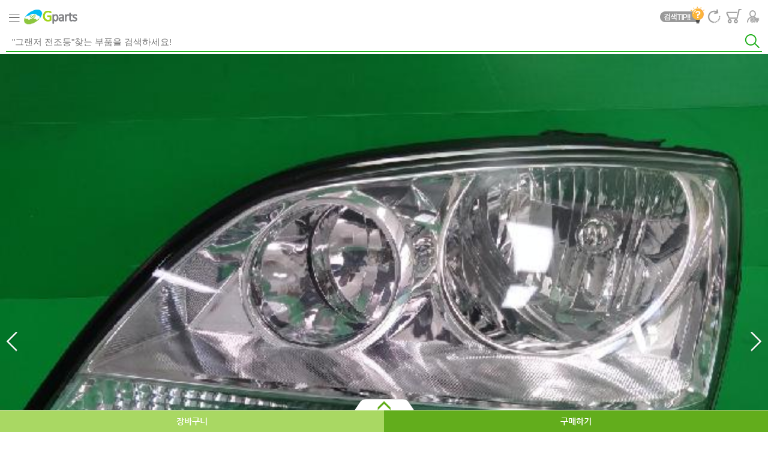

--- FILE ---
content_type: text/html;charset=UTF-8
request_url: https://m.gparts.co.kr/goods/viewGoodsInfo.mo?goodsCd=20190917300100010028
body_size: 92941
content:














<!DOCTYPE HTML>
<html lang="ko">
<head>
<meta http-equiv="Content-Type" content="text/html; charset=UTF-8" />
<meta http-equiv="X-UA-Compatible" content="IE=edge,chrome=1">
<meta name="viewport" content="user-scalable=yes, initial-scale=1.0, minimum-scale=1.0, width=device-width">
<meta name="Author" 		content="자동차 재사용부품 전문쇼핑몰 Gparts(지파츠)" />
<meta name="content" 		content="자동차 중고 부품 쇼핑몰 GPARTS(지파츠)! 국토부와 한국자동차해제재활용협동조합이 운용하는 자동차중고부품 쇼핑몰! 5만개 부품 보유, 교환환불 100%" />
<meta id="keywords" name="keywords" 		content="gparts,지파츠,자동차중고부품,폐차장중고부품,현대자동차부품,중고부품,현대자동차부품,중고휠,휠,폐차부품,중고차부품,기아자동차부품,쌍용자동차부품,수입차부품,자동차휠,삼성자동차부품,중고카오디오,폐차장부품,자동차중고부속,자동차머플러,자동차중고부품쇼핑몰,K3,K5,K7,K9,폭스바겐,아우디,그랜저,모닝,벤츠,BMW,에쿠스,체어맨,오피러스,렉스턴,SM5,SM3,SM7,코란도,스타렉스,렉스턴,무쏘,싼타페,카렌스,토스카,레조,아반떼,갤로퍼,스펙트라,엘란트라,엑셀,그랜저,카렌스,옵티마,쏘나타,레저,로체,크레도스,프레지오,스포티지,카니발,아반떼,다마스,i30,i40,마르샤,베르나,아토스,제네시스,클릭,포니,포터,엑센트,카니발,콩코드,프라이드,봉고,하이베스타,라디에이터그릴,리어도어,리어바디,리어범퍼,백도어,백피니셔,트렁크,사이드미러,스포일러,시그널램프,AV시스템,ECU,TCU,계기판,대쉬보드,룸미러,시트,에어백모듈,와이퍼모터,컴비네이션 스위치,콘솔박스,퓨즈박스,디스트리뷰터,라디에이터,밧데리,스타트모터,에어컨 컴프레서,인젝터,등속조인트,알루미늄 휠,트랜스미션" />
<meta id="description" name="description" 	content="국토부와 한국자동차해제재활용협동조합이 회원사 폐차장들로부터 공급받아 운영하는 자동차 중고부품 쇼핑몰! 5만개 부품 보유, 교환환불 100%." />
<meta name="classification" 	content="자동차 재사용(중고)부품 전문쇼핑몰 GPARTS(지파츠)" />
<meta name="google-site-verification" content="7TZP_EMdQxBwOebjZoJv8dXlKiaq-_uLIlLS6OZiBiE" />
<meta name="naver-site-verification" content="af0556c5cbf278fc97f09894e7e944862391c7e9"/>
<meta name="msvalidate.01" content="88631CF20BC3B2A8E51C8A58659295A6" />
<meta property="og:image" content="/images/meta_image.jpg">
<meta property="og:title" content="지파츠">
<meta property="og:description" content="자동차 친환경에코부품 전문쇼핑몰 지파츠">

<title>:: 전국폐차장연합 자동차 재사용(중고)부품 전문쇼핑몰 GPARTS(지파츠) ! ::</title>
<link rel="shortcut icon" type="image/x-icon" href="/images/favorite.ico"  />
<script type="text/javaScript" language="javascript">
<!--
    var hostUrl = "";
    var sslUrl = "https://m.gparts.co.kr";
    
	var redirectGpYn = 'null';
	var gpDomain = 'https://m.goodparts.kr';
	var currPath = '/WEB-INF/views/mobile/goodsInfo.jsp';
	var currPageNm = currPath.substr(currPath.lastIndexOf('/')+1);
	currPageNm = currPageNm.replace('.jsp','');
//-->    
</script>
<!-- Global site tag (gtag.js) - Google Ads: 726514861 -->
<script async src="https://www.googletagmanager.com/gtag/js?id=AW-726514861"></script>
<script>
  window.dataLayer = window.dataLayer || [];
  function gtag(){dataLayer.push(arguments);}
  gtag('js', new Date());

  gtag('config', 'AW-726514861');
</script>

<link rel="stylesheet" type="text/css" href="/css/mobile/common.css"  media="all" />
<link rel="stylesheet" type="text/css" href="/css/mobile/swiper.css"  media="all" />
<!--[if lt IE 7]>
	<script type="text/javascript" src="/js/DD_belatedPNG.js"></script>
	<script type="text/javascript">
	 DD_belatedPNG.fix('img , .ie6_png , li , div , span , a');
	</script>
<![endif]-->
<!--[if lte IE 6]><link rel="stylesheet" href="/css/ie6.css" type="text/css" media="all"><![endif]-->


<script type="text/javascript" src="/js/mobile/jquery-1.11.3.min.js" ></script>
<script type="text/javascript" src="/js/mobile/swiper.min.js" ></script>
<script type="text/javascript" src="/js/mobile/common.js" ></script>
<script type="text/javascript" src="/js/jquery.alphanumeric.js" ></script>
<script type="text/javascript" src="/js/comm.js" ></script>
<script type="text/javascript" src="/js/popup.js"></script>
 

</head>
<body>
	<!-- ###########  아디디 중복확인 레이어 팝업창 ###########  -->
	<div class="layer_popup2" style="position:absolute; top:20px; left:10px;width:250px;  display:none;" id="idover_popup">
		<div class="ly_in">
			<div class="ly_tit"><p><img src="/images/popup/lpt_idoverlap.png" alt="아이디 중복확인" /></p></div>

			<p class="square" style="margin:20px 0 0 20px;">사용하고자 하시는 아이디를<br>입력 후 버튼을 클릭하세요.</p>
			<!-- ly_con -->
			<div class="ly_con" style="border:1px solid #4f555f;padding:15px; width:200px; text-align:center;">
				<span>아이디</span>
				<input type="text" name="checkid" id="checkid" style="width:100px" maxlength="10" onkeydown="javascript:if (event.keyCode == 13) { do_idcheck(); }"/><br>
				<a href="javascript:do_idcheck();"><img src="/images/btn/btn_idoverlap2.png" alt="아이디 중복확인" /></a><br><span style="font-size:11px;">(띄어쓰기 없이 영/숫자 6~10자)</span>
			</div>
			<!-- // ly_con -->
			<!-- -->
			<div style="margin:20px auto; width:200px; text-align:center;" id="result_checkid">
				
			</div>
			<!-- // -->
			<div class="btn_centers" style="padding:10px 0;">
				<a href="#none" id="btn_inputId"><img src="/images/btn/btn_redsure.png" alt="확인" /></a>
				<a href="javascript:fn_closeIdCheckPopup();"><img src="/images/btn/btn_graycancels.png" alt="취소" /></a>
			</div>
			<span class="ly_close"><a href="javascript:fn_closeIdCheckPopup();"><img src="/images/popup/lp_close.png" alt="" /></a></span>

			
		</div>
	</div>	






	










 <style>
    .text textarea {
      width: 90%;
      resize: none;
      padding: 1.1em; /* prevents text jump on Enter keypress */
      padding-bottom: 0.2em;
      line-height: 1.6;
    }
 </style>







<script type="text/javascript" src="/js/display.js"></script>
<script src="//ajax.googleapis.com/ajax/libs/jqueryui/1.8/jquery-ui.min.js" type="text/javascript"></script>
<link href="//ajax.googleapis.com/ajax/libs/jqueryui/1.8/themes/base/jquery-ui.css" rel="stylesheet" type="text/css" />
<script type="text/javascript">
$(document).ready(function () {
	setVendorList($('#makerSearchForm'), $('#maker_list'), $('#car_model_list'), $('#car_list'), $('#car_year_list'));
	setPartList($('#makerSearchForm'), $('#top_part_cd_list'));
	$("#floating_btn").click(function(){
		$("#floating_menu").toggle();
		$("body").toggleClass("no_scr");
		$("#mask").toggle();
		$(this).toggleClass("open");
		if( $(this).attr("class") == "open" ) {
			$(this).find("img").attr("src", "/images/mobile/btn_close_floating.png");
		} else {
			$(this).find("img").attr("src", "/images/mobile/btn_floating.png");
		}
	});
	
	$("#searchKeyword2").autocomplete({
        
        source : function(request, response) {

            $.ajax({

                url : "/main/autocomplete.mo",
                type : "post",
                dataType : "json",
                data: { term : $("#searchKeyword2").val()},
                data : request,

                success : function(data) {

                    var result = data;

                    response(result);

                },

                error : function(data) {

                    alert("에러가 발생하였습니다.");

                }
            });
            
            if($("#searchHelp").css("display") != "none") $("#searchHelp").hide();
        },
        selectFirst : false
    })
    .data( "autocomplete" )._renderItem = function( ul, item ) {
        var term = this.element.val(),
            regex = new RegExp( '(' + term + ')', 'gi' );
        t = item.label.replace( regex , "<span style='font-weight: bold; color: red;'>$&</span>" );
        return $( "<li></li>" ).data("item.autocomplete", item)
            .append( "<a style='height:25px;'><div style='width: 100%; float: left;overflow: hidden; white-space:nowrap; text-overflow: ellipsis; text-align: left;'>" + t + "</div><div style='right: 0; position: relative; float:right; font-size: 11px;margin-top:-15px; color: #b3b3b3;'></div></a>")
            .appendTo( ul );
    }
	
	$("#searchKeyword2").focusin(function() {
		$("#searchHelp").show();
	});
	
	$("#searchKeyword2").focusout(function() {
		$("#searchHelp").hide();
	});
	
	$("#search_keyword").bind("keydown", function(e) {
		if(e.keyCode == 13) {
			search_do();
		}
	});
	
	$("#searchKeyword2").bind("keydown", function(e) {
		if(e.keyCode == 13) {
			fn_mainSearch();
		}
	});
});

var search_reset = function() {
	f = $(document.makerSearchForm);
	f.find('[name=maker]').val('');
	f.find('[name=carmodel]').val('');
	f.find('[name=model]').val('');
	f.find('[name=year]').val('');
	f.find('[name=part]').val('');
	$('#car_model_list').empty();
	$('#car_list').empty();
	$('#maker_list_title strong').html('제조사');
	$('#car_model_list_title strong').html('대표차량명');
	$('#car_list_title strong').html('차량명');
	$('#car_year_list_title strong').html('연식');
	$('#top_part_cd_list_title strong').html('부품종류');
	$('.gnbList li.on').each(function(index){ $(this).removeClass('on'); });
	$('.gnbList a.on').each(function(index){ $(this).removeClass('on'); });
};

var go_category = function(maker) {
	var f = document.makerSearchForm;
	f.producersCd.value = maker;
	f.maker.value = maker;
	f.carmodel.value = '';
	f.model.value = '';
	f.year.value = '';
	f.part.value = '';
	f.keyword.value = '';
	if(maker == '00') {
		f.domestic.value = 'B';
	} else {
		f.domestic.value = 'A';
	}
	
	f.action = "/main.mo";
	f.submit();
};

<!--
/* 리스트 조회 */
function fn_goSearch(idxNum){
	var f = document.makerSearchForm;
	//rowsPerPage 변경시, pageIdx = 1로 초기화('') controller단에서 '1' 로 변경 
	if($('#pageCnt').val() != $('#rowPage').val()){
		$('#pageIdx').val('');
	}
	if($("#searchKeyword").val()){
		f.action = "/display/showSearchDisplayList.mo";
	}else{
		f.action = "/display/showMakerList.mo";
	}
	f.submit();
}
function fn_maiMenu(obj){
	$("#maker").val(obj);
	$("#carcd").val("");
	$("#detlcarcd").val("");
	$("#caryearcd").val("");
	$("#toppartcd").val("");
	$("#pageIdx").val("");
	$("#sortType").val("");
	$("#pageCnt").val("");
	$("#searchKeyword").val("");
	$("#idxNum").val("");
	fn_goDetailSearch();
}
/* 리스트 조회 */
function fn_goDetailSearch(){
	var f = document.makerSearchForm;
	//rowsPerPage 변경시, pageIdx = 1로 초기화('') controller단에서 '1' 로 변경 
	//2014.05.08 pageIdx의 값이 변경되지 않아서 강제로 "1"로 변경
	//SM3 조회하고 7페이지선택후 sm7을 조회하면 조회되지 않았음.
	if($('#pageCnt').val() != $('#rowPage').val()){
		$('#pageIdx').val('');
	}
	f.pageIdx.value = "1";
	f.action = "/display/showMakerList.mo";
	f.submit();
}
/* 페이징 */
function fnPaginate(idx){
	var f = document.makerSearchForm;
   	f.pageIdx.value = idx;
    f.action = '/goods/viewGoodsInfo.mo';
	f.submit();
}
/**
 * 검색어를 이용한 부품 조회
 */
function fn_keywordSearch() {
	var searchK = $('#searchKeyword1').val();
	if(!searchK){
		alert("검색어를 입력해주세요.");
		$('#searchKeyword1').focus();
		return;
	}else{
		var f = document.makerSearchForm;
		f.searchKeyword.value = searchK;
//		f.action = hostUrl+"/display/showSearchDisplayList.mo";
//		f.submit();
		
		var url = hostUrl+"/display/showSearchDisplayList.mo?searchKeyword="+searchK;
		window.location.href = url;
	}
}
function fn_viewGoodsInfo(goods) {
	var scrollHeightPosition = (document.documentElement && document.documentElement.scrollTop) || document.body.scrollTop; 
	setCookie("category", "myCategory"); // 쿠키에 내용을 정의하는 사용자 정의 함수 
	setCookie("scroll_position", scrollHeightPosition); // 쿠키에 내용을 정의하는 사용자 정의 함수

	var defaultGoods = {};
	goods = $.extend(defaultGoods, goods||{});
 	var url = hostUrl + '/goods/viewGoodsInfo.mo?goodsCd=' + goods.goodsCd;
	window.location.href = url;	
}

function setCookie(name, value, days) { 
	var expires = ""; 
	if (days) { 
		var date = new Date(); date.setTime(date.getTime() + (days * 24 * 60 * 60 * 1000)); 
		expires = "; expires=" + date.toUTCString(); 
	} 
	document.cookie = name + "=" + (value || "") + expires + "; path=/"; 
} 

function getCookie(name) { 
	var nameEQ = name + "="; 
	var ca = document.cookie.split(';'); 
	for (var i = 0; i < ca.length; i++) { 
		var c = ca[i]; 
		while (c.charAt(0) == ' ') c = c.substring(1, c.length); 
		if (c.indexOf(nameEQ) == 0) return c.substring(nameEQ.length, c.length); 
	} 
	return null; 
}


function fn_mainSearch() {
	if($("#searchKeyword2").val() == "" ) {
		alert("검색어를 입력하세요.");
		return;
	}
	
	$("#search_keyword").val($("#searchKeyword2").val());
	
	$("#searchSubmit").click();
}
function search_do(){

	var searchK = $('#search_keyword').val();
	var f = $(document.makerSearchForm);
	
	var maker = f.find('[name=maker]').val();
	var carmodel = f.find('[name=carmodel]').val();
	var model = f.find('[name=model]').val();
	var year = f.find('[name=year]').val();
	var part = f.find('[name=part]').val();
	
	/* if(maker == "" && carmodel == "" && model == "" && year == "" && part == "" && searchK == "") {
		alert("검색 조건을 하나 이상 선택 또는 입력하세요.");
		return;
	} */
	
	var url = hostUrl+"/display/showSearchDisplayList.mo?searchKeyword="+searchK+"&keyword="+searchK+"&maker="+maker+"&carmodel="+carmodel+"&model="+model+"&year="+year+"&part="+part;

    window.location.href = url;
}

function fn_goMypage() {	
	var actionUrl = "";
	
    actionUrl = sslUrl + "/login/login.mo";
    

	location.href = actionUrl;
}
//-->
</script>
	<!-- Wrap -->
	<div class="wrap">

		<!-- Head -->
		<div class="head">

			<div class="headerTop">
				<div class="h1Box">
					<button type="button" class="categoryBtn btnSearchPop" id="topUtilMenu01">Category</button>
					<h1 style="display: inline-block; position: absolute; left: 30px; top: 6px;"> 
        				<a href="/main.mo"><img src="/images/mobile/h1Logo.png" alt="gparts"></a>
        			</h1>
				</div>
				<div class="rightLogo">
					<ul>
						<li class="no4">
							<a href="/member/myset.mo">
							
								<img src="/images/mobile/top_logoff.png" alt="설정" id="topUtilMenu04" />
							
							</a>
						</li>
						<!-- <li class="no3"><a href="javascript:fn_goMypage();"><img src="/images/mobile/top03.png" alt="배송조회" id="topUtilMenu03" /></a></li> -->
						<li class="no2"><a href="/order/cart.mo"><img src="/images/mobile/top02.png" alt="장바구니" id="topUtilMenu02" /></a></li> 
						<!-- <li class="no1"><a href="#" class="btnSearchPop"><img src="/images/mobile/top01.png" alt="검색" id="topUtilMenu01" /></a></li> -->
						<!-- <li><a href="/installer/getInstallerList.mo"><img src="/images/mobile/top07.png" alt="장착점안내" /></a></li> -->
						<li class="no5"><a href="javascript:location.reload();"><img src="/images/mobile/top05.png" alt="새로고침" /></a></li>
						
						<li><a href="https://youtu.be/oqClKGs4t94" target="_blank"><img src="/images/mobile/ico_srch_help.png" alt="검색tip" style="width: auto; cursor: pointer;"></a></li>
					</ul>
				</div>
				<div>
				    <!-- <div style="padding: 0 10px;">
                       <input type="text" id="searchKeyword2" name="searchKeyword2" placeholder="예)그랜저 전조등  -  찾는 부품을 검색해보세요!" class="menu_search_input" value="" />
                       <img style="float: right; position: absolute; width: 15%;" onclick="javascript:fn_mainSearch();" src="/images/mobile/btn_gray_search.png" alt="알람" height="33px" />
                   </div> -->
                   <div style="padding: 0 10px;">
                       <input type="text" style="border-top: none; border-left: none; border-right: none; border-bottom: 2px solid #21af1d; padding: 7px 0;" id="searchKeyword2" name="searchKeyword2" placeholder="&quot;그랜저 전조등&quot;찾는 부품을 검색하세요!" class="menu_search_input ui-autocomplete-input" value="" autocomplete="off" role="textbox" aria-autocomplete="list" aria-haspopup="true">
                       <img style="float: right;position: absolute;right: 11px;" onclick="javascript:fn_mainSearch();" src="/images/mobile/btn_main_search.png">
                   </div>
					<div id="searchHelp" style="margin: 0 10px;background: #fafafa;padding: 15px;z-index: 999;position: relative;color: #6c6c6c;border: 1px solid #e6e6e6;border-top: none; display: none;">
		    			<p style="font-size: 15px;padding-bottom: 5px;">그랜저<span><img src="/images/mobile/icon_space.png"></span>전조등</p>
						<p>단어와 단어 사이에 띄어쓰기를 넣어 검색어를 입력합니다.</p>
					</div>
                </div>
			</div>

			<!-- <div id="mainTopMakerMenu">
			<div class="companyList">
				<ul>
					<li class="no1 category_11"><a href="javascript:go_category('0A')"><span>현대</span></a></li>
					<li class="no2 category_12"><a href="javascript:go_category('0C')"><span>기아</span></a></li>
					<li class="no3 category_13"><a href="javascript:go_category('0D')"><span>대우</span></a></li>
					<li class="no4 category_14"><a href="javascript:go_category('0E')"><span>삼성</span></a></li>
					<li class="no5 category_15"><a href="javascript:go_category('0F')"><span>쌍용</span></a></li>
					<li class="no6 category_00"><a href="javascript:go_category('00')"><span>수입차</span></a></li>
				</ul>
			</div>
			</div> -->

			
		</div>
		<!-- //Head -->

		<form id="makerSearchForm" name="makerSearchForm" onsubmit="return false;">
			<input type="hidden" name="maker" />
			<input type="hidden" name="carmodel" />
			<input type="hidden" name="model" />
			<input type="hidden" name="year" />
			<input type="hidden" name="part" />
			<input type="hidden" name="producersCd" />
			<input type="hidden" name="domestic" />
			
		<!-- totalWrap -->
		<div class="totalWrap"  style="z-index:9999;">
			<div class="bg"></div>
			<div class="totalContent">
			<div class="title">상세 검색
				<div class="btnTotalClose">
					<a href="#"><img src="/images/mobile/btn02.png" alt="닫기" /></a>
				</div>
			</div>
				<div class="gnbList">
					
					<ul>
						<li class="">
							<a href="#" id="maker_list_title"><strong>제조사</strong><span class="arrow"></span></a>
							<div class="subGnb">
								<ul id="maker_list">
								</ul>
							</div>
						</li>
						<li>
							<a href="#" id="car_model_list_title"><strong>대표차량명</strong><span class="arrow"></span></a>
							<div class="subGnb">
								<span id="message">상위항목을 선택해주세요.</span>
								<ul id="car_model_list">
								</ul>
							</div>
						</li>
						<li>
							<a href="#" id="car_list_title"><strong>차량명</strong><span class="arrow"></span></a>
							<div class="subGnb">
								<span id="message">상위항목을 선택해주세요.</span>
								<ul id="car_list">
								</ul>
							</div>
						</li>
						<li>
							<a href="#" id="car_year_list_title"><strong>연식</strong><span class="arrow"></span></a>
							<div class="subGnb">
								<span id="message">상위항목을 선택해주세요.</span>
								<ul id="car_year_list">
								</ul>
							</div>
						</li>
						<li>
							<a href="#" id="top_part_cd_list_title"><strong>부품종류</strong><span class="arrow"></span></a>
							<div class="subGnb">
								<ul id="top_part_cd_list">
								</ul>
							</div>
						</li>
					</ul>
				</div>
				<div class="keywordSearch">
					<div class="searchBar">
						<div class="inputBox">
							<input type="text" id="search_keyword" name="search_keyword" placeholder="검색조건 내에서 검색" />
						</div>
						<!-- <a  href="javascript:fn_keywordSearch();"><img src="/images/mobile/btnSearch.png" alt="검색" /></a> -->
					</div>
				</div>
				<div class="btn_search_area">
					<button type="reset" class="btn_reset" onclick="search_reset();">초기화</button>
					<button type="reset" id="searchSubmit" onclick="search_do();" class="btn_search">검색</button>
					<!-- <button type="submit" id="searchSubmit" class="btn_search">검색</button> -->
				</div>
				
			</div>
		</div>
		<!-- //totalWrap -->
		</form>
 		
<script src="//developers.kakao.com/sdk/js/kakao.min.js"></script>
<!-- *) 제품상세페이지 분석코드 -->
<!-- AceCounter Mobile eCommerce (Product_Detail) v7.5 Start -->
<script language='javascript'>
var m_pd ="헤드램프(전조등)(좌/운전석)쏘렌토 디젤(CRDI) 2WD TLX";
var m_ct ="10";
var m_amt="38000";
var sslUrl ="https://" + window.location.host;

var redirectGpYn = 'null';
var gpDomain = 'https://m.goodparts.kr';

function uf_popupSns(target, sDsc, sImage) {
    var sUrl = location.href; 
    var sDsc = encodeURIComponent(sDsc);
    
    switch (target) { 
        case 'twitter':
            window.open("http://twitter.com/share?url="+encodeURIComponent(sUrl)+"&text="+sDsc,"자동차재사용부품전문쇼핑몰","width=600 height=330");             
            break;
            
        case 'facebook':                
            window.open('http://www.facebook.com/sharer.php?s=100&p[url]='+encodeURIComponent(sUrl)+'&p[title]='+sDsc+"&p[summary]="+encodeURIComponent(sDsc)+"&p[images][0]="+encodeURIComponent(sImage), '자동차재사용부품전문쇼핑몰', 'resizable=no width=600 height=300');                       
            break;
            
    }       
}
</script>

<script type="text/javascript">

$(document).ready(function(){
  	//$("#location").val($("#location").val().substr(0,$("#location").val().search(" ")));
  	//$('#locationInfo').html("이 상품은 <b><font style='color: red'>방문수령</font></b> 품목입니다. / 상품위치: <b><font style='color: red'>" + $("#location").val() + "</font></b>");
  	//$('#locationInfo').html($("#location").val() + "dd");

  	var titleMsg = '지파츠 중고부품 '+'2002' + " " + '쏘렌토 디젤(CRDI) 2WD TLX' + " " + '헤드램프,전조등,헤드라이트' + " " + '921013E000';
  	document.title = titleMsg;
  	
  	$("#keywords").attr("content", '헤드램프,전조등,헤드라이트');
  	
  	var descriptionMsg = "국토부와 한국자동차해체재활용협동조합이 함께하는 국내최대자동차중고부품쇼핑몰 지파츠입니다. ";
	
	descriptionMsg += '2002' + " " + '쏘렌토 디젤(CRDI) 2WD TLX' + " " + '헤드램프,전조등,헤드라이트' + " " + '921013E000';
	
	if(38000 > 0 && 93280 > 0) {
		if(38000 >= 40000) {
			if(38000 * 2 <= 93280) {
				descriptionMsg += ' 신품가격 대비 ' + '59%' + '저렴하게';
			}
		} else {
			if(38000 * 3 <= 93280) {
				descriptionMsg += ' 신품가격 대비 ' + '59%' + '저렴하게';
			}
		}
	}
	
	descriptionMsg += ' 판매합니다.'
	$("#description").attr("content", descriptionMsg);
	
  	var price1 = 38000;
    $('#odrAmt').html(commanAndNum(price1));
    
    fn_imageShowHide();
	
	
	$('#slide_info_button').click(function() {
		toggleInfoButton();
	  
	  	return false;
	});
	
	info_tab_top = $('#info_tab').offset().top;
	
	$(window).scroll(function() {
		win_top = $(window).scrollTop();
		move1_tab = $('#move1').offset().top - $('#info_tab').height() * 3;
		move2_tab = $('#move2').offset().top - $('#info_tab').height() * 3;
		move3_tab = $('#move3').offset().top - $('#info_tab').height() * 3;
		move4_tab = $('#move4').offset().top - $('#info_tab').height() * 3;
		move5_tab = $('#move5').offset().top - $('#info_tab').height() * 3;
		
		if (win_top > info_tab_top)
			$('#info_tab').css('position', 'fixed');
		else
			$('#info_tab').css('position', 'static');
		
		if (win_top > move5_tab) {
			tab_button_on(5);
		} else if (win_top > move4_tab) {
			tab_button_on(4);
		} else if (win_top > move3_tab) {
			tab_button_on(3);
		} else if (win_top > move2_tab) {
			tab_button_on(2);
		} else {
			tab_button_on(1);
		}
	});
	
	
	// 회원사별 배송지연 팝업 설정
    var str_term = "";
    var alertYn = "N";
    if(alertYn == "Y") {
    	str_term = "";
    }
    
    if(alertYn == "Y") {
    	$("#delivery_delay").show();
		$("#alert_msg").text(str_term);
    }
	
    //<![CDATA[
    // // 사용할 앱의 JavaScript 키를 설정해 주세요.
    Kakao.init('88849e16003958b42409c86c127c59ce');
    // // 카카오링크 버튼을 생성합니다. 처음 한번만 호출하면 됩니다.
    Kakao.Link.createDefaultButton({
      container: '#kakao-link-btn',
      objectType: 'feed',
      content: {
        title: '지파츠',
        description: '#지파츠',
        imageUrl: '',
        link: {
          mobileWebUrl: 'https://m.gparts.co.kr/goods/viewGoodsInfo.mo?goodsCd=20190917300100010028',
          webUrl: 'https://m.gparts.co.kr/goods/viewGoodsInfo.mo?goodsCd=20190917300100010028'
        }
      },
      social: {
        likeCount: 286,
        commentCount: 45,
        sharedCount: 845
      },
      buttons: [
        {
          title: '웹으로 보기',
          link: {
            mobileWebUrl: 'https://m.gparts.co.kr/goods/viewGoodsInfo.mo?goodsCd=20190917300100010028',
            webUrl: 'https://m.gparts.co.kr/goods/viewGoodsInfo.mo?goodsCd=20190917300100010028'
          }
        }
      ]
    });
  //]]>
});

var toggleInfoButton = function() {
	  $('#slide_info').animate({height: "toggle"}, 300, function() {
		  $('#slide_info_button img').attr('src', $('#slide_info').is(':visible') ? '/images/mobile/btn_expansion.png' : '/images/mobile/btn_expansion_on.png');
	  });
};

var moveTo = function(no) {
	if ($('#move'+no).length > 0) {
		$('html, body').animate({
	        scrollTop: $('#move'+no).offset().top - $('#info_tab').height()
	    }, 1000);
	}
};

var tab_button_on = function(no) {
	$('#info_tab a').removeClass('on');
	$($('#info_tab a').get(no - 1)).addClass('on');
};

var write_qna = function(txt) {
	var member = "false";
	if(member=="false"){
		alert("로그인을 하여 주세요");
		location.href = "/login/login.mo?backUrl=" + location.pathname + location.search;
		return;
	}
	if(txt == "") {
		alert("내용을 입력하세요.");
		$("#qna_text").focus();
		return;
	}
	
    var parameter = {'goodsCd' : '20190917300100010028', 'question':txt};
    $.ajax({   
        type:"post",
        dataType:"json",
        async: false,
        data : parameter,
        url:"/goods/enrollGoodsQna.do",
        success: function(response){
        	location.reload();
        }
    }); 
};

function orderPay(gno){
	var form = document.frmCart;
	var member = "false";
	var visitReceiptYn = form.visitReceiptYn.value;
    var expressYn = form.expressYn.value;
    var directDestYn = form.directDestYn.value;
    
    var saleYn = 'Y';
	if(saleYn == 'Y') {
		alert('품절된 상품입니다.');
		return;
	}
	// 상품의 유효성을 확인한다.(판매여부, 게시종료일)
	if(!cf_isAvailableGooods(gno)) {
		alert("판매가 중지된 상품입니다.");
		return;
	}
	
	dt = $('#deliveryType option:selected').val() == "1" ? "Y" : "N";
	var goodsCdList = gno + "," + dt;
    
	if("N" == 'N' && "N" == 'N') {
	    if ( ! $('#slide_info').is(':visible')) {
	    	toggleInfoButton();
	    	return;
	    }
	}
    
    var resevBuyPossYn = form.resevBuyPossYn.value;
    
    if("N" == resevBuyPossYn) {
        alert("예약된 상품입니다.");
        return;
    }
    
	{
		if(visitReceiptYn == "Y" && expressYn == "Y") {
			if($('#deliveryType option:selected').val() == "0") {
				alert("수령방법을 선택하세요");
				if ( ! $('#slide_info').is(':visible')) {
			    	toggleInfoButton();
			    }
				return;
			}
		}
		
		if(member=="false"){
			layer_popup_open("pop_login_buy","비회원구매");
	    	$("#pop_login_buy").height(130);
	    	
			//alert("로그인을 하여 주세요");
//	 		document.location.href="/login/login.mo";
			//form.action = "/login/login.mo";
			//form.submit();
			return;
		}
		
		if("Y" == visitReceiptYn) {
            if (!confirm("해당 상품은 3일이내 회원사 폐차장으로 방문하여 수령해야합니다.\n\n주문하시겠습니까?")){    //확인
                return;
            }
        } else if("Y" == expressYn) {
            if (!confirm("해당 상품은 구매자가 배송비를 지불해야합니다.\n\n주문하시겠습니까?")){    //확인
                return;
            }
        }
		var directProc = false;
        var goodsCd = '20190917300100010028';
        var parameter = {
            'goodsCd' : goodsCd
        }
        
        /* $.ajax({   
            type:"post",
            dataType:"html",
            async: false,
            data : parameter,
            url:"/goods/setDirectDest.do",
            success: function(response){

                directProc = true;
            }
        }); 
        
        if(!directProc) {
            alert("구매페이지로 이동중 오류가 발생하였습니다.\n\n고객센터로(T.1877-0306) 문의바랍니다");
            return;
        } */
        

        if(cf_isLogin() || fn_isNomember()) {
        	var form = document.frmCart;
        	form.odrQty.value = 1;
        	form.goodsCdList.value = goodsCdList;
            form.action = sslUrl + "/order/orderPay.mo";
            
            form.submit();
        	/* if(redirectGpYn == 'Y'){
	            form.goodsCdList.value = goodsCdList + ',' + '1' + "|";
	            form.gpartsYn.value = "Y";
	            $("#modal").show();
	            $("#pop_add").show();
	            
            } else{
	            form.goodsCdList.value = goodsCdList;
	            form.action = sslUrl + "/order/orderPay.mo";
	            
	            form.submit();
            } */
        	//form.submit();
        }
	}
}

function fn_popAddClose() {
	$("#modal").hide();
    $("#pop_add").hide();
    
    var form = document.frmCart;
    form.action = sslUrl + "/order/orderPay.mo";
    
    form.submit();
}

function fn_redirectGoodParts() {
	$("#modal").hide();
    $("#pop_add").hide();
    
    var form = document.frmCart;
    form.action = gpDomain + "/order/orderPay.mo";
    
    form.submit();
}

function fn_isNomember() {
    var bResult = false;
    $.ajax({   
        type:"post",
        dataType:"json",
        async: false,
        url:"/login/isNomember.mo",
        success: function(response){
            bResult = response.isNomember;
        }
    });
    
    return bResult;
}

function layer_popup_open(id, btnName) {
    $("#"+id).show();
    $("#mask").show();
    $("body").addClass("no_scr");
    
    $(".btnReg").html(btnName);
}
function layer_popup_close(id) {
    $("#"+id).hide();
    $("#mask").hide();
    $("body").removeClass("no_scr");
}

function fn_noMember_process(returnCd) {
	layer_popup_close("pop_login_buy");
	
	var form = document.frmCart;
	
    if(returnCd == "L") {
        form.action = "/login/login.mo";
        form.submit();
        
        return;
    } else if(returnCd == "B") {
        var visitReceiptYn = form.visitReceiptYn.value;
        var expressYn = form.expressYn.value;
        var directDestYn = form.directDestYn.value;
    	
    	dt = $('#deliveryType option:selected').val() == "1" ? "Y" : "N";
    	
    	if("Y" == visitReceiptYn) {
            if (!confirm("해당 상품은 3일이내 회원사 폐차장으로 방문하여 수령해야합니다.\n\n주문하시겠습니까?")){    //확인
                return;
            }
        } else if("Y" == expressYn) {
            if (!confirm("해당 상품은 구매자가 배송비를 지불해야합니다.\n\n주문하시겠습니까?")){    //확인
                return;
            }
        }
    	
    	var directProc = false;
        var goodsCd = '20190917300100010028';
        var parameter = {
            'goodsCd' : goodsCd
        }
        
        var goodsCdList = goodsCd + "," + dt;
        
        /* $.ajax({   
            type:"post",
            dataType:"html",
            async: false,
            data : parameter,
            url:"/goods/setDirectDest.do",
            success: function(response){

                directProc = true;
            }
        }); 
        
        if(!directProc) {
            alert("구매페이지로 이동중 오류가 발생하였습니다.\n\n고객센터로(T.1877-0306) 문의바랍니다");
            return;
        } */
        
        if(cf_isLogin() || fn_isNomember()) {

            var form = document.frmCart;
            form.goodsCdList.value = goodsCdList;

            form.odrQty.value = 1;
            /* form.goodsCdList.value = goodsCdList;
            form.action = sslUrl + "/order/orderPay.mo"; */
            
            if(redirectGpYn == 'Y'){
	            form.goodsCdList.value = goodsCdList + ',' + '1' + "|";
	            form.gpartsYn.value = "Y";
	            form.action = gpDomain + "/order/orderPay.mo";
            } else{
	            form.goodsCdList.value = goodsCdList;
	            form.action = sslUrl + "/order/orderPay.mo";
            }
            form.submit();
        }else {

            //cf_openLogin('fn_viewOrder');
            //비회원 상품 쿠키 등록
            $.ajax({   
                type:"post",
                dataType:"html",
                async: false,
                data : parameter,
                url:"/login/nomemberOrder.mo",
                success: function(response){

                    
                }
            });
            
            var form = document.frmCart;
            form.goodsCdList.value = goodsCdList;

            form.odrQty.value = 1;
            
            if(redirectGpYn == 'Y'){
	            form.goodsCdList.value = goodsCdList + ',' + '1' + "|";
	            form.gpartsYn.value = "Y";
	            form.action = gpDomain + "/order/orderPay.mo";
            }
            form.submit();
        }
    }
}

/**
 * 장바구니 페이지로 이동한다.
 * div 1인경우는 장바구니버튼을 클릭한경우
 * div 2인경우는 구매하기버튼을 클릭한경우
 */
function fn_viewCart(div) {
	var saleYn = 'Y';
	if(saleYn == 'Y') {
		alert('품절된 상품입니다.');
		return;
	}
	// 상품의 유효성을 확인한다.(판매여부, 게시종료일)
	if(!cf_isAvailableGooods('20190917300100010028')) {
		alert("판매가 중지된 상품입니다.");
		return;
	}
	
	var form = document.frmCart;
    var visitReceiptYn = form.visitReceiptYn.value;
    var expressYn = form.expressYn.value;
    var resevBuyPossYn = form.resevBuyPossYn.value;
    
    if("N" == resevBuyPossYn) {
        alert("예약된 상품입니다.");
        return;
    }
    
    if(visitReceiptYn == "Y" && expressYn == "Y") {
        if($('#deliveryType option:selected').val() == "0") {
            alert("수령방법을 선택하세요");
            return;
        }
    }
    if(div == "1") {
	    if("Y" == visitReceiptYn) {
	        if (!confirm("해당 상품은 3일이내 회원사 폐차장으로 방문하여 수령해야합니다.\n\n장바구니에 담으시겠습니까?")){    //확인
	            return;
	        }
	    } else if("Y" == expressYn) {
	        if (!confirm("해당 상품은 구매자가 배송비를 지불해야합니다.\n\n장바구니에 담으시겠습니까?")){    //확인
	            return;
	        }
	    }
    }
	
    /* 직배송인경우 상품별로 고객센터에서 해제해서 바로구매 또는 직배송해제 했을 경우
     * 장바구니 또는 바로구매시에 다시 직배송으로 처리하기위함
     */
    var directProc = false;
    var goodsCd = '20190917300100010028';
    var parameter = {
        'goodsCd' : goodsCd
    }
    
    /* $.ajax({   
        type:"post",
        dataType:"html",
        async: false,
        data : parameter,
        url:"/goods/setDirectDest.do",
        success: function(response){

            directProc = true;
        }
    }); 
    
    if(!directProc) {
        alert("장바구니로 이동중 오류가 발생하였습니다.\n\n고객센터로(T.1877-0306) 문의바랍니다");
        return;
    } */

	var form = document.frmCart;
	if(cf_isLogin()) {
		// 에이스 카운터 장바구니 추가
		AM_PRODUCT(1);
		
		//form.odrQty.value = document.frmGoods.odrQty.value;
		form.action = sslUrl + "/order/cart.mo";
		form.submit();
	} else {
		if(!confirm("비회원으로 장바구니에 담으시겠습니까?")) return;
		//비회원 상품 쿠키 등록
        $.ajax({   
            type:"post",
            dataType:"html",
            async: false,
            data : parameter,
            url:"/login/nomemberOrder.mo",
            success: function(response){

                
            }
        });
		
        form.action = sslUrl + "/order/cart.mo";
		form.submit();
		
		//form.action = "/login/login.mo";
		//form.submit();
// 		cf_openLogin('fn_viewCart');///////////////////2016-02-13 홍오성 위와 같이 수정
	}
}

function commanAndNum(amt) 
{
    var reg = /(^[+-]?\d+)(\d{3})/;   // 정규식

    amt += '';                          // 숫자를 문자열로 변환
    while (reg.test(amt))
        amt = amt.replace(reg, '$1' + ',' + '$2');
    return amt;
}

function fn_receiptDivClick(div) {
    var price1 = 38000;
    var pprice = 0;
    var delicAmt = 0;
    var amt = price1 + pprice;
    var amt1 = price1 + delicAmt;

    if(div == "1" ) {
    	document.frmCart.visitReceiptYn.value = "Y";
    	document.frmCart.expressYn.value = "N";
        $('#odrAmt').html(commanAndNum(price1));
    } else if(div == "2") {
    	document.frmCart.visitReceiptYn.value = "N";
        document.frmCart.expressYn.value = "Y";
        $('#odrAmt').html(commanAndNum(amt));
    } else {
    	document.frmCart.visitReceiptYn.value = "N";
        document.frmCart.expressYn.value = "N";
        $('#odrAmt').html(commanAndNum(amt1));
    }
    
    fn_imageShowHide();
}
function fn_imageShowHide() {

    var form = document.frmCart;
    
    var partNoChkYn = form.partNoChkYn.value;
    var pinChkYn = form.pinChkYn.value;
    var damageChargeYn = form.damageChargeYn.value;
    var rejectReturnYn = form.rejectReturnYn.value;
    var directDestYn = form.directDestYn.value;
    var visitReceiptYn = form.visitReceiptYn.value;
    var expressYn = form.expressYn.value;
    var resevYn = form.resevYn.value;
    var price1 = 38000;
    var pprice = 0;
    var delicAmt = 0;
    var amt = price1 + pprice;
    var amt1 = price1 + delicAmt;
    var visitReceiptText = "N";

    if("Y" == visitReceiptYn || "Y" == expressYn) {
        if("Y" == visitReceiptYn) {
            $("#visitReceiptImg").show();
            $("#expressImg").hide();
            $("#priceImg").hide();
            
            $("#visitReceiptImg1").show();
            $("#expressImg1").hide();
            $("#priceImg1").hide();
            
            $("#packagePriceID").hide();
            
            $("#deliveryText").text(visitReceiptText);
            $('#odrAmt').html(commanAndNum(price1));
        } else if("Y" == expressYn) {
            $("#visitReceiptImg").hide();
            $("#expressImg").show();
            
            $("#visitReceiptImg1").hide();
            $("#expressImg1").show();
            
            $("#packagePriceID").show();
            
            if(pprice > 0) {
                $("#priceImg").show();
                $("#priceImg1").show();
                $('#odrAmt').html(commanAndNum(amt));
            }
            
            $("#deliveryText").text("택배착불");
        }
        if("Y" == visitReceiptYn && "Y" == expressYn) {
        	$("#visitReceiptImg").show();
        	$("#visitReceiptImg1").show();
            $("#expressImg1").show();
            $("#expressImg").show();
        }
        
        $("#delicAmtID").hide();
    } else {
        $("#visitReceiptImg").hide();
        $("#expressImg").hide();
        $("#priceImg").hide();
        
        $("#visitReceiptImg1").hide();
        $("#expressImg1").hide();
        $("#priceImg1").hide();
        
        $("#packagePriceID").hide();
        
        if(delicAmt > 0) {
        	$("#delicAmtID").show();
        	$('#odrAmt').html(commanAndNum(amt1));
        }
    }
    
    if("Y" == partNoChkYn) {
        $("#partNoChkImg").show();
        $("#partNoChkImg1").show();
    } else {
        $("#partNoChkImg").hide();
        $("#partNoChkImg1").hide();
    }
    if("Y" == pinChkYn) {
        $("#pinChkImg").show();
        $("#pinChkImg1").show();
    } else {
        $("#pinChkImg").hide();
        $("#pinChkImg1").hide();
    }
    if("Y" == damageChargeYn) {
        $("#damageChargeImg").show();
        $("#damageChargeImg1").show();
    } else {
        $("#damageChargeImg").hide();
        $("#damageChargeImg1").hide();
    }
    if("Y" == rejectReturnYn) {
        $("#rejectReturnImg").show();
        $("#rejectReturnImg1").show();
    } else {
        $("#rejectReturnImg").hide();
        $("#rejectReturnImg1").hide();
    }
    
    if("Y" == resevYn) {
        $("#resevImg").show();
    } else {
        $("#resevImg").hide();
    }
}

//직배송인경우 메세지 클릭시 처리
function fn_goodsCall() {
	if(!cf_isAvailableGooods('20190917300100010028')) {
		alert("판매가 중지된 상품입니다.");
		return;
	}
	//로그인한 경우
	if(cf_isLogin()) {
		//해당 상품 접수여부 체크
		if(!fn_receiptYn()) {
			fn_goodsCallMemberInfo();
			$('#popup_goods_call').show();
		}
	// 로그인을 안했을 경우
	} else {
		$('#popup_goods_call').show();
	}
}
/* 로그인된 사용자가 같은 상품을 접수했는지 여부 체크 */
function fn_receiptYn() {
    var bResult = false;
    var goods_cd = '20190917300100010028';
    
    var parameter = {
               'goods_cd' : goods_cd
           }
    $.ajax({   
        type:"post",
        dataType:"json",
        async: false,
        data : parameter,
        url:"/goods/isReceiptYn.do",
        success: function(response){
            bResult = response.isReceiptYn;
            if(response.isReceiptYn) {
            	alert("이미 상담예약을 접수하셨습니다.\n\n 예약일시 : " + response.regir_date);
            }
        }
    });
    
    return bResult;
}

//로그인한 사용자 정보조회
function fn_goodsCallMemberInfo() {
    
    var goods_cd = '20190917300100010028';
        
    var parameter = {
               'goods_cd' : goods_cd
           }
    
    $.ajax({   
        type:"post",
        dataType:"json",
        async: false,
        data : parameter,
        url:"/goods/goodsCallMemberInfo.do",
        success: function(response){
            $('#user_name').val(response.regir_name);
            $('#mobile_no').val(response.regir_tel);
            $('#regir_id').val(response.regir_id);
        },
        error: function() {
            alert('접수중 오류가 발생하였습니다.');
        }
    });    
}

//로그인안한 사용자가 정보입력후 확인 클릭시 처리
function fn_goodsCallNomemberReg() {
	
	var goods_cd = '20190917300100010028';
		var user_name = $('#user_name').val();
    var mobile_no = $('#mobile_no').val();
    var regir_id = $('#regir_id').val();
        
        
    if(cf_isEmpty(user_name)) {
		alert("이름을 입력하세요.");
		$("#user_name").focus();
		return;
	}
	
    if(cf_isEmpty(mobile_no)) {
        alert("연락받으실 휴대폰번호를 입력하세요.");
        $("#mobile_no").focus();
        return;
    }
    
    var reg = /[\{\}\[\]\/?.,;:|\)*~`!^\-_+<>@#$%&\\\=\(\'\"]/gi;
    mobile_no = mobile_no.replace(reg, "").replace(/\s/gi,"");
	
    if(mobile_no.length < 9) {
    	alert("연락받으실 휴대폰번호를 정확하게 입력하세요.");
    	$("#mobile_no").focus();
        return;
    }
    
		var parameter = {
               'regir_name' : user_name,
               'regir_tel': mobile_no,
               'goods_cd' : goods_cd,
               'regir_id' : regir_id
           }
	
	$.ajax({   
        type:"post",
        dataType:"json",
        async: false,
        data : parameter,
        url:"/goods/goodsCallNomemberReg.do",
        success: function(response){
        	$('#popup_goods_call').hide();
            alert('접수가 완료되었습니다.\n고객센터에서 연락드리도록 하겠습니다.');
            
        },
        error: function() {
            alert('접수중 오류가 발생하였습니다.');
        }
    });
}
/**
 * 상품QNA를 삭제한다.
 */ 
function fn_removeGoodsQna(goodsInquSeq, userId, goodsCd, isAnswer) {
    if(isAnswer == 'Y') {
        alert('관리자의 답변이 있는글은 삭제하실 수 없습니다.');
        return;
    }
    
    if(confirm("해당글을 삭제하시겠습니까?")) {
        var parameter = {
            'userId' : userId,
            'goodsCd' : goodsCd,
            'goodsInquSeq' : goodsInquSeq
        }
            
        $.ajax({   
            type:"post",
            dataType:"json",
            async: false,
            data : parameter,
            url:"/goods/removeGoodsQna.mo",
            success: function(response){
                var removeCnt = response.removeCnt;
                if(removeCnt > 0) {
                    fn_viewGoodsQna();
                } else {
                    alert('상품Q&A 삭제시 에러가 발생하였습니다.');
                }
            },
            error: function() {
                alert('상품Q&A 삭제시 에러가 발생하였습니다.');
            }
        });
    }
}

function fn_send_sms() {
    var UserAgent = navigator.platform; //하드웨어 플랫폼

    if (UserAgent.match(/i(Phone|Pod)/i) != null ){
    	location.href='sms:&body=' + window.location.href;
    } else{
    	location.href='sms:?body=' + window.location.href;
    }

}

function fn_send_mail() {
	location.href='mailto: ?body=' + window.location.href;
}

function fn_url_link_copy(goodsCd) {
	  var tempElem = document.createElement('textarea');
	  tempElem.value = 'https://www.gparts.co.kr/goods/viewGoodsInfo.do?goodsCd='+goodsCd;  
	  document.body.appendChild(tempElem);

	  tempElem.select();
	  document.execCommand("copy");
	  document.body.removeChild(tempElem);
	  
	  alert("주소가 클립보드로 복사되었습니다.");
}

function ecu_tcu_pop(procGbn, ecuYn, catalystYn) {
	$("#buyGbn").val(procGbn);
	$("#ecuYn").val(ecuYn);
	$("#catalystYn").val(catalystYn);
	if(ecuYn == "Y") {
		$("#modal").show();
        $("#ecu_tcu_layer_pop").show();
	}
	if(catalystYn == "Y") {
		$("#modal").show();
        $("#catalyst_layer_pop").show();
	}
}

function ecu_tcu_pop_close() {
	var ecuYn = $("#ecuYn").val();
	var catalystYn = $("#catalystYn").val();
	if(ecuYn == "Y") {
		$("#modal").hide();
        $("#ecu_tcu_layer_pop").hide();
	}
	if(catalystYn == "Y") {
		$("#modal").hide();
        $("#catalyst_layer_pop").hide();
	}
}

function agreeBuy() {
	var buyGbn = $("#buyGbn").val();
	var ecuYn = $("#ecuYn").val();
	var catalystYn = $("#catalystYn").val();
	
	if(ecuYn == "Y") {
    	if(!$('#ecu_cho1').is(':checked') || !$('#ecu_cho2').is(':checked') || !$('#ecu_cho3').is(':checked') || !$('#ecu_cho4').is(':checked')){
    		alert("특수상품 구매 전 동의를 모두 선택해야만 진행이 가능합니다.");
    		return;
    	}
	}
	
	if(catalystYn == "Y") {
    	if(!$('#catalyst_cho1').is(':checked')){
    		alert("특수상품 구매 전 동의를 모두 선택해야만 진행이 가능합니다.");
    		return;
    	}
	}
	
	if(buyGbn == "cart") {
		ecu_tcu_pop_close();
		fn_viewCart('1');
	} else if(buyGbn == "buy") {
		ecu_tcu_pop_close();
		orderPay('20190917300100010028');
	} else {
		alert("구매방법(장바구니/바로구매) 구분 오류입니다.");
		return;
	}
}

</script>
<style type="text/css">
.packing_title {width:50%;float:left;background: #f7f7f7; border-top:1px solid #ccc;font-weight: bold; font-size: 14px;}
.packing_price {background: #f7f7f7; border-top:1px solid #ccc; line-height:40px; text-align: right; padding-right:30px;font-weight: bold; font-size: 14px;}
</style>

<form id="frmCart" name="frmCart" method="post">
	<input type="hidden" id="goodsCd" name="goodsCd" value="20190917300100010028">
	<input type="hidden" id="goodsCdList" name="goodsCdList" value="20190917300100010028">
	<input type="hidden" id="backUrl" name="backUrl" value="/goods/viewGoodsInfo.mo?goodsCd=20190917300100010028">
	<input type="hidden" id="odrQty" name="odrQty" value="1">
	
	<input type="hidden" id="visitReceiptYn"  name="visitReceiptYn" value="N">
    <input type="hidden" id="expressYn"  name="expressYn" value="N">
    <input type="hidden" id="packagePrice"  name="packagePrice" value="0">
    <input type="hidden" id="damageChargeYn"  name="damageChargeYn" value="N">
    <input type="hidden" id="rejectReturnYn"  name="rejectReturnYn" value="N">
    <input type="hidden" id="partNoChkYn"  name="partNoChkYn" value="N">
    <input type="hidden" id="pinChkYn"  name="pinChkYn" value="Y">
    <input type="hidden" id="directDestYn"  name="directDestYn" value="N">
    <input type="hidden" name="pageIdx" value="1" />
    
    <input type="hidden" id="resevYn"  name="resevYn" value="N">
    <input type="hidden" id="resevBuyPossYn"  name="resevBuyPossYn" value="Y">
    <input type="hidden" id="custNo"  name="custNo" value="null">
    <input type="hidden" id="gpartsYn" name="gpartsYn" value="Y">
    
    <input type="hidden" id="buyGbn" name="buyGbn" value="">
    <input type="hidden" id="ecuYn" name="ecuYn" value="">
    <input type="hidden" id="catalystYn" name="catalystYn" value="">
</form>

		<!-- Container -->
		<div class="container" id="container">

			<!-- goodsSlide -->
			<div class="goodsSlide">
				<div class="slideBox">
					<div class="swiper-containerGoods">
						<div class="swiper-wrapper">
							
								<div class="swiper-slide">
								    
								        <img src="https://s3.ap-northeast-2.amazonaws.com/gparts/productImage/2019/09/201909091730001001010001001/1.jpg" alt="지파츠 자동차 중고부품 헤드램프,전조등,헤드라이트" title="지파츠 자동차 중고부품 921013E000 헤드램프,전조등,헤드라이트"/>
								    
								</div>
							
								<div class="swiper-slide">
								    
								        <img src="https://s3.ap-northeast-2.amazonaws.com/gparts/productImage/2019/09/201909091730001001010001001/2.jpg" alt="지파츠 자동차 중고부품 헤드램프,전조등,헤드라이트" title="지파츠 자동차 중고부품 921013E000 헤드램프,전조등,헤드라이트"/>
								    
								</div>
							
								<div class="swiper-slide">
								    
								        <img src="https://s3.ap-northeast-2.amazonaws.com/gparts/productImage/2019/09/201909091730001001010001001/3.jpg" alt="지파츠 자동차 중고부품 헤드램프,전조등,헤드라이트" title="지파츠 자동차 중고부품 921013E000 헤드램프,전조등,헤드라이트"/>
								    
								</div>
							
								<div class="swiper-slide">
								    
								        <img src="https://s3.ap-northeast-2.amazonaws.com/gparts/productImage/2019/09/201909091730001001010001001/4.jpg" alt="지파츠 자동차 중고부품 헤드램프,전조등,헤드라이트" title="지파츠 자동차 중고부품 921013E000 헤드램프,전조등,헤드라이트"/>
								    
								</div>
							
								<div class="swiper-slide">
								    
								        <img src="https://s3.ap-northeast-2.amazonaws.com/gparts/productImage/2019/09/201909091730001001010001001/5.jpg" alt="지파츠 자동차 중고부품 헤드램프,전조등,헤드라이트" title="지파츠 자동차 중고부품 921013E000 헤드램프,전조등,헤드라이트"/>
								    
								</div>
							
								<div class="swiper-slide">
								    
								        <img src="https://s3.ap-northeast-2.amazonaws.com/gparts/productImage/2019/09/201909091730001001010001001/6.jpg" alt="지파츠 자동차 중고부품 헤드램프,전조등,헤드라이트" title="지파츠 자동차 중고부품 921013E000 헤드램프,전조등,헤드라이트"/>
								    
								</div>
							
						</div>
					</div>
					<div class="swiper-button-next"></div>
					<div class="swiper-button-prev"></div>
				</div>
			</div>
			<!-- //goodsSlide -->
			
			<div style="font-size:1.5em; margin:0px 10px; color:#322d2d;font-weight:bold;">
				<p><font color="red">(품절)</font>  기아 / 쏘렌토 디젤(CRDI) 2WD TLX / 2002년식 / 헤드램프(전조등)(좌/운전석) / 검정색 외장</p>   
				
                 
				<p style="float:left"><span style="font-size:1.7em;color:#ff4800;">38,000</span> 원</p>
                
				<div style="float:right;margin-top:10px">
				
					
				</div>
				<div class="clearfix"></div>
				<p class="code" style="font-size: 13px;color: #999;font-weight: normal;">상품코드: 201909091730001001010001001</p>
				<p id="deliveryText" style="font-size:12px; font-weight:bold; color:#565656; margin:13px 0px;">
				
				    
				        무료배송
				    
				
				</p>
				<span id="rejectReturnImg" class="goodsInfoSpecial" style="display:none;">교환반품 불가</span>
				<span id="damageChargeImg" class="goodsInfoSpecial" style="display:none;">파손면책동의</span>
				<span id="partNoChkImg" class="goodsInfoSpecial" style="display:none;">품번확인 필수</span>
				<span id="pinChkImg" class="goodsInfoSpecial" style="display:inline;">핀수확인 필수</span>
				<span id="visitReceiptImg" class="goodsInfoSpecial" style="display:none;">방문수령</span>
				<span id="expressImg" class="goodsInfoSpecial" style="display:none;">택배착불</span>
				<span id="priceImg"class="goodsInfoSpecial" style="display:none;">포장비 필요</span>
				<span id="resevImg"class="goodsInfoSpecial" style="display:none;">예약상품</span>
			</div>
			
			<div class="dtl_fnc">

			    <button type="button" onclick="uf_popupSns('facebook', '쏘렌토 디젤(CRDI) 2WD TLX/헤드램프(전조등)(좌/운전석)| Gparts 자동차 재사용부품 전문쇼핑몰', '');return false;">
			    	<img src="/images/cont/m_sns_facebook.png">
		    	</button>
			    <button type="button" id="kakao-link-btn"><img src="/images/cont/m_sns_kakaolink.png"></button>
			    <button type="button" id="share-sms-btn" onclick="fn_send_sms();"><img src="/images/cont/m_sns_sms.png"></button>
			    <button type="button" id="share-mail-btn" onclick="fn_send_mail();"><img src="/images/cont/m_sns_mail.png"></button>
			    <button type="button" onclick="fn_url_link_copy('20190917300100010028');"><img src="/images/cont/m_url_link.png"></button>
			</div>
			<div style="background-color:#EBEBEB; height:10px; border-top:1px solid #D9D9D9;/*  margin-top:15px; */"></div>
			
			<ul class="info_tab" id="info_tab" style="top:0px;">
				<li><a onclick="moveTo(1); return false;" class="on">상세정보</a></li>
				<li><a onclick="moveTo(2); return false;">반품/교환</a></li>
				<li><a onclick="moveTo(3); return false;">배송안내</a></li>
				<li><a onclick="moveTo(4); return false;">지파츠안내</a></li>
				<li><a onclick="moveTo(5); return false;">상품Q&A(0)</a></li>
			</ul>
			
			
			<ul id="move1" class="info_picture">
			
				<li>
				    
				        <img src="https://s3.ap-northeast-2.amazonaws.com/gparts/productImage/2019/09/201909091730001001010001001/1.jpg" alt="지파츠 자동차 중고부품 921013E000 헤드램프,전조등,헤드라이트" title="지파츠 자동차 중고부품 921013E000 헤드램프,전조등,헤드라이트"/>
				    
				</li>		
					
				<li>
				    
				        <img src="https://s3.ap-northeast-2.amazonaws.com/gparts/productImage/2019/09/201909091730001001010001001/2.jpg" alt="지파츠 자동차 중고부품 921013E000 헤드램프,전조등,헤드라이트" title="지파츠 자동차 중고부품 921013E000 헤드램프,전조등,헤드라이트"/>
				    
				</li>		
					
				<li>
				    
				        <img src="https://s3.ap-northeast-2.amazonaws.com/gparts/productImage/2019/09/201909091730001001010001001/3.jpg" alt="지파츠 자동차 중고부품 921013E000 헤드램프,전조등,헤드라이트" title="지파츠 자동차 중고부품 921013E000 헤드램프,전조등,헤드라이트"/>
				    
				</li>		
					
				<li>
				    
				        <img src="https://s3.ap-northeast-2.amazonaws.com/gparts/productImage/2019/09/201909091730001001010001001/4.jpg" alt="지파츠 자동차 중고부품 921013E000 헤드램프,전조등,헤드라이트" title="지파츠 자동차 중고부품 921013E000 헤드램프,전조등,헤드라이트"/>
				    
				</li>		
					
				<li>
				    
				        <img src="https://s3.ap-northeast-2.amazonaws.com/gparts/productImage/2019/09/201909091730001001010001001/5.jpg" alt="지파츠 자동차 중고부품 921013E000 헤드램프,전조등,헤드라이트" title="지파츠 자동차 중고부품 921013E000 헤드램프,전조등,헤드라이트"/>
				    
				</li>		
					
				<li>
				    
				        <img src="https://s3.ap-northeast-2.amazonaws.com/gparts/productImage/2019/09/201909091730001001010001001/6.jpg" alt="지파츠 자동차 중고부품 921013E000 헤드램프,전조등,헤드라이트" title="지파츠 자동차 중고부품 921013E000 헤드램프,전조등,헤드라이트"/>
				    
				</li>		
					
			</ul>
			
			<!-- tableType01 -->
			<div class="tableType01">
				<table>
					<tbody>
						<tr>
							<th>제품명</th>
							<td>헤드램프(전조등)(좌/운전석)</td>
						</tr>
						<tr>
							<th>제조사명/차량명</th>
							<td>기아 / 쏘렌토 디젤(CRDI) 2WD TLX</td>
						</tr>
						<tr>
							<th>연식/파트넘버</th>
							<td>2002 /  921013E000</td>
						</tr>
						<tr>
							<th>차대번호</th>
							<td>KNAJC52182A036863</td>
						</tr>
						<tr>
							<th>상품코드</th>
							<td>201909091730001001010001001</td>
						</tr>
						<tr>
							<th>상품상세정보</th>
							<td>3+4P</td>
						</tr>
						
						<tr>
							<th>외장색상</th>
							<td>검정색</td>
						</tr>
						
					</tbody>
				</table>
			</div>
			<!-- //tableType01 -->
			<!-- <div>
				<img src="/images/goodsinfo/goods_info_common.png" style="width:100%;" />
				<img src="/images/goodsinfo/goods_info_common2.png" style="width:100%;" />
			</div> -->
			<div class="gpartsInfoCnt">
				<h2 class="title">Gparts information</h2>
				<ul>
					<li>재사용 자동차 부품의 사용은 신품대비 저렴한 가격에 구입이 가능해서 가계에 도움이 될 뿐만 아니라 하나뿐인 지구를 살리는 길이고 후손에게 아름다운 지구 환경을 물려주는 시작점 입니다. 긍지를 가지고 구매 하시고 주변에 널리 알려 주시기 바랍니다.</li>
					<li>지파츠는 정부의 법규를 준수하며 관련법에 의하여 자동차의 주행 안전에 영향을 주는 판매 금지 품목(에어백, 오무기어 등)은 판매 하지 않습니다.</li>
					<li>지파츠에서 판매 되는 재사용 품목은 자동차의 안전과 무관한 품목들만 판매 합니다. 자동차 안전은 안심해도 됩니다.</li>
					<li>지파츠 판매 상품은 재활용 자동차에서 탈거하여 제품 분류, 품질 검사, 세척후에 판매 합니다.</li>
					<li>모든 제품은 촬영 원본 그대로 업로드하고 있으나 사진의 특성상 실물보다 깨끗하게 보일 수 있습니다.<br>(오염물과 생활 스크래치(잔기스)가 있을 수 있음)</li>
					<li>제조사 부품번호(품번)와 신품가격이 공개된 경우 신품가격대비 판매가 정보를 제공합니다.</li>
					<li>상품 가격은 연도가 지날수록 혹은 특정 시기 재사용 부품 공급량에 따라 가격 변동이 있을 수 있어서 일부 판매가가 저렴한 품목은 신품 가격과 유사하거나 고가 일수도 있습니다.</li>
				</ul>
			</div>
			<div class="prodNoticeCnt">
				<h2 class="title">Product information</h2>
				<ul>
					<li> - 보유하신 차량과 구매 희망 품목의 호환 여부를 꼭 확인 바랍니다.
						<ul>
							<li>①보유하신 차량과 제조사, 차량명(세부명 포함), 연식이 동일한 상품으로 구매 요망</li>
							<li>②제품의 외관 사진 확인(외장 품목은 COLOR 확인 필수)</li>
							<li>③부품 번호를 아는 경우 구매 제품의 품번 확인 필요: 계기판 ECU TCU AIR FLOW SNESOR 등은 연식뿐만 아니라 품번 일치 여부</li>
							<li>④SIDE MIRROR는 전동(7핀 이상) 수동(5핀 이하)여부 및 접촉 핀 수 일치 여부</li>
						</ul>
					</li>
					<li>- 본넷(후드), 앞뒤 범퍼, 도어류 등 판금류 제품은 제품 표면에 생활 기스 및 스크래치가 있을 수 있습니다. 도장 후 사용하셔야 하는 경우가 많음을 감안하시고 제품 사진 확인 하신 후 구매하시기 바랍니다.</li>
					<li>- 전조등, 후미등, 안개등, 방향지시등 램프류의 경우 전구(소켓)는 소모품으로 미포함 배송되거나, 불이 안 들어올 경우 새 전구로 교체하여 사용하시기 바랍니다. 이로 인한 반품 택배비 및 공임비용은 고객 부담입니다.</li>
					<li>- 커넥터 관련 반품이 많습니다. 제품 구입 시에는 고객님 차량과의 커넥터 형상과 제품 호환 여부를 확인 바랍니다.</li>
					<li>- 계기판 구입 시 기재된 주행거리(km)를 확인 바랍니다. 미 기재된 계기판은 주행거리 정보가 없는 제품입니다. 계기판의 실 주행거리와 기재된 주행거리는 오차가 있을수있습니다.</li>
					<li>- 르노삼성, 쉐보레 차량에 계기판을 장착한 경우 장착한 차량의 주행거리(km)가 인식되어 보내드린 상품의 주행거리(km)가 변경됩니다. 주행거리(km) 변경 시 상품 가치하락으로 인해 반품이 불가능합니다.</li>
					<li>- 사이드미러는 각 차종마다 제품의 외형 및 핀 수와 커넥터 형상이 다를 수가 있으니 동일한 제품인지 확인 바랍니다.<br>또한 상위 옵션의 경우 하위 옵션 차량에 사용이 가능하니 고객님 차량의 커넥터 핀과 비교하시어 연결 문제가 없다면 상위 옵션 부품 장착도 가능합니다.</li>
					<li>- 전자제품의 경우 최신 모델(최근 10년 내외)부터는 LOCK이 걸린 부품이 있습니다. LOCK 해제 관련하여 서비스센터나 관련 정비업체에 문의 후 구입 바랍니다.</li>
					<li>- 일부 전자 제품(ECU, TCU, ETACS/BCM, AMP 등)은 재 사용 전자 제품의 특성상 제품 불량인 경우만 교환, 반품이 가능하며 단순 변심의 경우는 교환, 반품이 불가합니다. 해당 품목은 별도 안내 및 동의 절차가 제공됩니다.</li>
					<li>- 차량 색상 코드는 확인이 어려운 경우가 있습니다. 상품 사진이 실사이오니 사진으로 확인해 주시기 바랍니다. 또는 고객센터로 확인 요청하여 주시기 바랍니다. 색상 불일치로 인한 교환&amp;반품 시 왕복 택배비 고객 부담입니다.</li>
					<li>- 기재되어 있는 상품 등급은 명확한 기준이 아니기 때문에 사진으로 확인하여주시기 바라며 중고부품 특성상 사진에 보이지 않는 생활 흠집 및 사용감이 있을수있습니다.</li>
					<li>- 전문 장착점이 아닌 곳에서 장착하시거나, 셀프 장착(DIY)으로 발생되는 품질 보증, AS 등의 모든 문제는 책임지지 않습니다.</li>
				</ul>
				
			</div>
			



			<!-- <div>
				<img src="/images/goodsinfo/goods_info_pincheck.png" style="width:100%;" />
			</div> -->
			<div class="checkInfoCnt">
				<img src="/images/goodsinfo/icon_check_tit.png" style="float: left; padding: 5px;">
				<p class="title">이 상품은 <span>핀수 확인</span>이 필요한 제품입니다.<br><strong>구매전 반드시 확인하세요!</strong></p>
				
				<div class="lineBox first">
					<dl>
						<dt>
							<p><strong>핀수확인</strong>방법!!</p>
						</dt>
						<dd>
							<ul class="numbering">
								<li>
									<p class="tit">핀수란?</p>
									부품에 연결되는 전선의 수
								</li>
								<li>
									<p class="tit">사이드미러 핀수</p>
									<ul class="pinBox">
										<li><strong>3핀:</strong>기본적으로 전동 조절 옵션만 적용된 사양</li>
										<li><strong>5핀:</strong>3핀 사양에 미러 열선이 추가된 사양</li>
										<li><strong>7핀:</strong>5핀 사양에 전동접이 옵션이 추가된 사양</li>
										<li><strong>8핀:</strong>7핀 사양에 사이드리피터(깜빡이) 옵션이 추가된 사양</li>
										<li><strong>9핀:</strong>8핀 사양에 사이드리피터 2way(미등+깜빡이) 옵션이 추가된 사양</li>
									</ul>
									<p>고급사양 적용차종 <span class="nutTxt">(ex: 그랜저, 오피러스, 에쿠스, 기타)</span></p>
									<ul class="nutTxt">
										<li>- 후진 연동 등</li>
										<li>- 옵션이 추가됨에 따라 핀수도 늘어납니다.</li>
									</ul>
									<p class="mgT15">신형차종과 몇몇 차종은 내용과 다를 수 있습니다.</p>
									<p>사양 및 핀수 불일치 시 <strong class="orgTxt">차량 제조사 고객센터</strong>로 문의 바랍니다.</p>
								</li>
								<li>
									<p class="tit">핀수확인방법</p>
									사이드미러를 분리 후 커넥터 안쪽의 핀(배선)이 몇 개인지 확인하시면 됩니다.<br>
									<img src="/images/goodsinfo/img_pin_ex.png" alt="" style="width: 180px; margin-top: 5px;">
								</li>
							</ul>
						</dd>
					</dl>
				</div>
				
				
			</div>

<!-- 			<div>
				<img src="/images/goodsinfo/goods_info_noreject.png" style="width:100%;" />
			</div> -->
			<!-- <div>
				<img src="/images/goodsinfo/goods_info_check_title.png" style="width:100%;" />
			</div> -->



			<div id="move2">
				<!-- <img src="/images/goodsinfo/goods_info_common3.png" style="width:100%;" /> -->
				<div id="returnInfo"> 
					<div class="returnInfoCnt">
						<div class="box01">
							<h2 class="title">제품 보증, 반품 및 교환안내</h2>
							<dl>
								<dt>보증 기간 및 보증 조건</dt>
								<dd>
									<ul>
										<li>- 제품이 고객에게 “배송된” 날부터 1개월까지 보증합니다.</li>
										<li>- 정상적인 사용 상태에서 제품의 하자가 발생했을 경우 보증기간 동안 무상 배상합니다.</li>
										<li>- 소비자의 고의나 과실, 자연재해로 인한 고장이나 파손의 경우 보증하지 않습니다.</li>
										<li>- 장착 전 상품 불량 여부를 확인해야합니다.</li>
										<!--<li>- 제품 구입 시 발급된 “품질보증서”가 없으면 보증 받을 수 없고 “품질보증서” 재발급은 불가합니다.</li> -->
									</ul>
								</dd>
								<dt> 보증 기간 및 보증조건 내 보상 방법</dt>
								<dd>
									<ul>
										<li>- 교환 및 반품은 마이파츠에서 신청 후 지파츠 카카오로 문의 해주셔야 진행 가능합니다.</li>
										<li>- 부품 탈거 전 성능 테스트를 통해 합격한 상품만 판매 중이나, 장착 후 얘기치 못한 불량이 발생한 경우 고객센터를 통한 교환&amp;반품 처리가 가능합니다.<br> 단, 시간적인 손해 및 탈부착 공임에 대한 부분은 중고부품 특성상 판매자의 변상이 불가능하오니 신중한 구매 부탁드립니다.</li>
										<li>- 보증기간 내에 제품 하자에 관한 A/S 및 교환, 환불에 관한 운반비용은 판매자가 부담합니다.</li>
										<li>- 불량이 아닌 것으로 판명이 될 경우 고객님 부담으로 발송될 수 있습니다.</li>
									</ul>
								</dd>
							</dl>
						</div>
						<div class="box02">
							<p class="tit">교환/반품은 사유에 따라 아래와 같이 요청하실 수 있습니다.</p>
							<table>
								<colgroup>
									<col style="width: 86px;">
									<col>
									<col style="width: 72px;">
								</colgroup>
								<tbody>
									<tr>
										<td>반품/교환 사유</td>
										<td>반품/교환 요청기간</td>
										<td>반품/교환 배송비 부담</td>
									</tr>
									<tr>
										<td>구매자 과실<br>또는  단순 변심</td>
										<td>상품 수령 다음날부터 7일 이내</td>
										<td>왕복 배송비 구매자 부담</td>
									</tr>
									<tr>
										<td>표시,광고와<br>상이상품 하자</td>
										<td>상품 수령 후 1개월 이내<br>표시, 광고와 다른 사실을 안 날로부터 30일 이내(기간 경과 시 반품/교환 불가)</td>
										<td>왕복 배송비 판매자 부담</td>
									</tr>
								</tbody>
							</table>
						</div>
						<div class="box03">
							<p class="title">단, 아래와 같은 경우는 반품/교환이 불가능합니다.</p>
							<ul>
								<li>- 판매자가 판매한 상품이 아닌 경우</li>
								<li>- 반품 요청 기간이 지난 경우</li>
								<li>- 구매자의 책임 있는 사유로 상품 등이 멸실 또는 훼손된 경우<br>(단, 상품의 내용을 확인하기 위하여 포장 등을 훼손한 경우는 제외)</li>
								<li>- 포장을 개봉하였으나 포장이 훼손되어 상품의 가치가 현저히 상실된 경우</li>
								<li>- 구매자의 사용 또는 일부 소비에 의하여 상품의 가치가 현저히 감소한 경우</li>
								<li>- 상품을 해체, 조립한 경우</li>
								<li>- 시간의 경과에 의하여 재판매가 곤란할 정도로 상품 등의 가치가 현저히 감소한 경우</li>
								<li>- 적용 차종 이외의 차종에 제품을 임의 장착한 경우</li>
								<li>- 제품의 특성상 도장(크롬 도금 포함)된 경우, 미세한 스크래치는 발생될 수 있으나 이는 교환/반품의 사유는 아닙니다.<br>(단, 제품 불량 및 하자 확인을 위해 관련자료(사진 등)를 별도로 요청 드릴 수 있습니다.)</li>
							</ul>
							
						</div>
					</div>
				</div>
			</div>


			<div id="move3">
				<!-- <img src="/images/goodsinfo/goods_info_visit.png" style="width:100%;" /> -->
				<div class="deliveryInfoCnt">
					<p class="title">배송안내</p>
					<ul>
						<li>지파츠의 모든 상품은 지파츠 표준 배송 박스로 포장되어 공급합니다. (단 부피와 중량이 큰 특수 부품의 경우는 제외)</li>
						<li>모든 상품은 특수한 상황을 제외하고 7일 이내 배송이 완료됩니다.</li>
						<li>구매 전 주소를 꼭 한번 더 확인해주세요! 주소가 잘못 기재되어 오배송된 건에 대해서는 왕복 배송비가 추가로 발생됩니다.</li>
						<li>주문 상품은 입금 확인 후 배송되며, 단 상품의 종류, 날씨의 상황, 재고에 따라 상품의 배송이 지연될 수 있습니다.</li>
						<li>지파츠의 대부분의 상품은 다음과 같은 조건으로 공급자가 택배비를 부담합니다. 단 부피와 중량이 큰 특수 부품의 경우는 제외되며 제외되는 품목은 별도 안내가 제공됩니다.
							<ul>
								<li>- 배송 가능 지역 : 전국</li>
								<li>- 택배사 정책에 의해서 제주도, 도서산간 지역은 추가 배송 비용이 발생하며 추가 배송 비용은 고객님 부담입니다.추가 배송비용 지불 방법은 별도 입금 또는 택배사에 착불로 지불합니다.</li>
								<li>- 착불 상품의 묶음 배송 시 발송지가 상이하여 배송비가 각각 나올수 있으니 묶음배송 문의는 고객센터로 꼭 문의바랍니다.</li>
							</ul>
						</li>
					</ul>
					
				</div>
			</div>

		
			<div id="move4">
				<img src="/images/goodsinfo/goods_info_common4.png" style="width:100%;" />
			</div>
			
			<div id="move5">
				<div style="margin:30px 10px;">
					<div style="font-size:15px; font-weight:bold; margin:7px;">상품 Q&A</div>
					<textarea id="qna_text" style="float:left; width:calc(100% - 61px); height:50px;"></textarea>
					<div style="float:right; width:55px; height:30px; background-color:#7EBB70; padding-top:25px; text-align:center;"><a href="javascript:void(0);" onclick="write_qna($('#qna_text').val());" style="width: 100%; display: block; font-weight:bold; color:#FFF;">글쓰기</a></div>
					<div style="clear:both;"></div>
				</div>
				<div style="margin:30px 0px;">
				
					<div style="border-top:1px solid #B1B1B1; padding:30px;"></div>
				</div>
			</div>
		</div>
		<div class="btnCenter" style="position:fixed;bottom:0;width:100%; z-index:9998;">
			<div style="border-bottom:1px solid #D6D6D6;">
				<a href="#" onclick="return false;" id="slide_info_button" style="display:inline; width:100%; padding:0px;"><img src="/images/mobile/btn_expansion_on.png" style="width:100px; position:relative; bottom:-1px;" /></a>
			</div>
			<div id="slide_info" style="display:none;">
			<div style="padding:10px; background:white;">
			
				<select id="deliveryType" style="width:100%; padding:10px; font-weight:bold;" onchange="fn_receiptDivClick(this.value);">
			
			
			<option value="2">무료배송</option>
			
			
				</select>
			
				<div style="text-align:left; margin:10px 0px;">
					
					
					<span id="rejectReturnImg1" class="goodsInfoSpecial" style="display:none;">교환반품 불가</span>
	                <span id="damageChargeImg1" class="goodsInfoSpecial" style="display:none;">파손면책동의</span>
	                <span id="partNoChkImg1" class="goodsInfoSpecial" style="display:none;">품번확인 필수</span>
	                <span id="pinChkImg1" class="goodsInfoSpecial" style="display:inline;">핀수확인 필수</span>
	                <span id="visitReceiptImg1" class="goodsInfoSpecial" style="display:none;">방문수령</span>
	                <span id="expressImg1" class="goodsInfoSpecial" style="display:none;">택배착불</span>
	                <span id="priceImg1"class="goodsInfoSpecial" style="display:none;">포장비 필요</span>
				</div>
				
				
				<div style="text-align:right; font-weight:bold; margin:10px 20px;">총금액 <span id="odrAmt" style="font-size:1.7em;color:#ff4800;"></span> 원</div>
			</div>
			</div>
			
			<!-- <div style="background: #f36f34;color: #fff;">
				<div class="callCenter" style="padding: 20px;font-size: 14px;line-height: 19px;height: auto;">판매자의 사정으로 당분간 신규구매 기능은 제공하지 않습니다.<br>
					<strong style="font-weight: bold;">단 전자상거래 등에서의 소비자보호에 관한 법률”에 의해서 교환/반품 기능은 정상적으로 제공됩니다.</strong>
					<p style="border-top: 1px solid #eee; padding-top: 5px; margin-top: 20px;">해당상품 구매/부품문의가 필요하신 분은 Call Center(1877-0306, 010-3140-4659, 010-3340-7060)로 연락 바랍니다</p>
				</div>
			</div> -->
			
				<a href="javascript:void(0);" onclick="javascript:fn_viewCart('1');" class="btn_default3" style="width:50%;display:inline-block;float:left"><span>장바구니</span></a>
				<a href="javascript:void(0);" onclick="orderPay('20190917300100010028');" class="btn_default" style="width:50%;display:inline-block;float:left"><span>구매하기</span></a>
			
		</div>
		<!-- //Container -->


		<!-- Footer -->
		<div class="footer">
			<div class="btnI">
				<ul class="footer_sub_menu">
					<li><a href="/board/etc.mo?idx=0">이용약관</a></li>
					<li><a href="/board/etc.mo?idx=1">전자금융거래약관</a></li>
					<li><strong><a href="/board/etc.mo?idx=2">개인정보처리방침</a></strong></li>
				</ul>
			</div>
			<div class="companyinfo">
				<p style="padding: 10px 0;"><strong style="">한국자동차해체재활용협동조합</strong></p>
				<div style="font-size:11px;">
					<p> 사업자등록번호 <a href="http://www.ftc.go.kr/bizCommPop.do?wrkr_no=1138649069" target="_blank" class="footer_link">113-86-49069</a> | 통신판매업신고 제 2013-서울구로-0566호 | 서울특별시 구로구 구로동 104-10 동남오피스텔 806호(우)152-842 | 카카오톡 <a href="https://pf.kakao.com/_BJxmxmG" class="footer_link">문의하기</a><!-- ,<a href="tel://028670625" class="footer_link">02-867-0625</a> --> | 팩스 02-867-0622</p>
				</div>
				<p style="padding: 10px 0;"><strong style="">주식회사 어메스</strong></p>
				<div style="font-size:11px;">
					<p> 사업자등록번호
						<a href="http://www.ftc.go.kr/bizCommPop.do?wrkr_no=3488801869" target="_blank" class="footer_link">348-88-01869</a>
						| 통신판매업신고 : 제 2024-서울강남-01149호 | 서울특별시 강남구 도산대로 310, 3층(논현동, 916빌딩) |
						카카오톡 <a href="https://pf.kakao.com/_BJxmxmG" class="footer_link">문의하기</a>
						<!-- ,<a href="tel://1877-0306" class="footer_link">1877-0306</a> --> | 팩스 02-6499-3432</p>
					<p style="color:#567955; padding-top:10px;"> 한국자동차해체재활용협동조합은 통신판매중개자로서 통신판매의 당사자가 아니므로 개별 판매자가 등록한 오픈마켓 상품에대해서 한국자동차해체재활용협동조합은 일체 책임을 지지 않습니다.</p>
				</div>
			</div>
			
<!-- 			<div class="copyright">
				<p>© Korea Auto Dismantlement Recycling Asssociation.</p>
				<p>All Rights Reserved.</p>
			</div> -->
		</div>
		<!-- //Footer -->

	<!--하단메뉴 -->
	<nav class="bottom-menu" id="nav_footer_menu">
		<a href="/main.mo" class="home">홈</a>
		<a href="/resevMember/resevList.mo" class="reservation">예약구매</a>
		<a href="/installer/getInstallerList.mo" class="store">장착점찾기</a>
		<a href="/member/myset.mo" class="my">마이파츠</a>
	</nav>
	<!--/하단메뉴 -->
<script type="text/javaScript" language="javascript">
<!--
	if(currPageNm == 'goodsInfo' || currPageNm == 'resevList' || currPageNm == 'complateResevList' || currPageNm == 'resevReplyList') {
		$("#nav_footer_menu").hide();
	} else {
		$("#nav_footer_menu").show();
	}
//--> 
</script>
	</div>
	<!-- layer mask -->
	<div id="mask"></div>
	<!-- //layer mask -->
<!-- AceCounter Mobile WebSite Gathering Script V.7.5.20120817 -->
<script language='javascript'>
	var _AceGID=(function(){var Inf=['m.gparts.co.kr','m.gparts.co.kr','AZ2A65905','AM','0','NaPm,Ncisy','ALL','0']; var _CI=(!_AceGID)?[]:_AceGID.val;var _N=0;if(_CI.join('.').indexOf(Inf[3])<0){ _CI.push(Inf);  _N=_CI.length; } return {o: _N,val:_CI}; })();
	var _AceCounter=(function(){var G=_AceGID;if(G.o!=0){var _A=G.val[G.o-1];var _G=( _A[0]).substr(0,_A[0].indexOf('.'));var _C=(_A[7]!='0')?(_A[2]):_A[3];	var _U=( _A[5]).replace(/\,/g,'_');var _S=((['<scr','ipt','type="text/javascr','ipt"></scr','ipt>']).join('')).replace('tt','t src="'+location.protocol+ '//cr.acecounter.com/Mobile/AceCounter_'+_C+'.js?gc='+_A[2]+'&py='+_A[4]+'&up='+_U+'&rd='+(new Date().getTime())+'" t');document.writeln(_S); return _S;} })();
</script>
<noscript><img src='http://gmb.acecounter.com/mwg/?mid=AZ2A65905&tp=noscript&ce=0&' border='0' width='0' height='0' alt=''></noscript>
<!-- AceCounter Mobile Gathering Script End -->  

<!-- 공통 적용 스크립트(프리미엄로그분석) , 모든 페이지에 노출되도록 설치. 단 전환페이지 설정값보다 항상 하단에 위치해야함 --> 
<script type="text/javascript" src="//wcs.naver.net/wcslog.js"> </script> 
<script type="text/javascript"> 
if (!wcs_add) var wcs_add={};
wcs_add["wa"] = "s_4b01701f4d1";
if (!_nasa) var _nasa={};
wcs.inflow("gparts.co.kr");
wcs_do(_nasa);
</script>

<script type="text/javascript">
function getCookie(cname) {
    var name = cname + "=";
    var ca = document.cookie.split(';');
    for(var i=0; i<ca.length; i++) {
        var c = ca[i];
        while (c.charAt(0)==' ') c = c.substring(1);
        if (c.indexOf(name) == 0) return c.substring(name.length,c.length);
    }
    return "";
}

/* $(document).ready(function() {
	var ua = navigator.userAgent.toLowerCase();
	if (ua.indexOf("android") > -1 && ua.indexOf("gparts_mobile") < 0 && getCookie("no_mobile") != "true")
		$("#go_mobile").show();
}); */
</script>
<!-- APP으로 이동 -->
   <div id="go_mobile" style="display:none; text-align:center;background-color:rgba(0,0,0,0.7);z-index:1000;position:fixed;top:0; width:100%; height:100%;">
      <p style="margin-top:30%;"><img src="/images/mobile/h1Logo.png" alt="gparts"></p>
      <p style="padding:10px;padding-bottom:5px;font-size:20px; color:white;">지파츠 모바일 앱이 출시 되었습니다.</p>
      <p style="padding:10px;padding-top:5px;font-size:18px; color:white;">상품 보기도 편하고 결제도 빨라요!</p>
      <p><button type="button" class="btnLogin" style="width:50%;" onclick="location.href = 'intent://scan/#Intent;scheme=gparts;package=kr.co.gparts;end';">지파츠앱으로 보기 ></button></p>
      <p style="margin-top:10px"><a href="#" onclick="document.cookie ='no_mobile=true'; $('#go_mobile').hide(); return false;" style="text-decoration:underline; color:white;">괜찮습니다. 모바일웹으로 볼께요.</a></p>
   </div>
<!-- //APP으로 이동 -->
	<!-- //Wrap -->
	
<div id="popup_goods_call" style="display:none; position:fixed; top:0px; height:100%; width:100%; font-weight:bold; background-color:#FFFFFF; z-index:999;">
	<input type="hidden" id="regir_id" name="regir_id" />
	<table width="95%" style="margin-top:50px;" align="center">
		<tr><td width="20%">이름</td><td width="80%"><input type="text" name="user_name" id="user_name" style="border:1px solid #62AD1C; width:100%; padding:2px;" /></td></tr>
		<tr><td>휴대폰번호</td><td><input type="text" name="mobile_no" id="mobile_no" style="border:1px solid #62AD1C; width:100%; padding:2px;" /></td></tr>
	</table>
	<div style="margin:50px 30px;">
		<button type="button" style="width:50%; background-color:#62AD1C; color:white; float:left; border:0px; text-align:center; padding:15px 0px; font-weight:bold;" onclick="fn_goodsCallNomemberReg();">확인</button>
		<button type="button" style="width:50%; background-color:#A9D963; color:white; float:left; border:0px; text-align:center; padding:15px 0px; font-weight:bold;" onclick="$('#popup_goods_call').hide();">취소</button>
	</div> 
</div>

	<!-- 로그인 또는 비회원구매여부 layer popup -->
    <div class="pop_layer" id="pop_login_buy" style="height:210px;">
        <div class="pop_title">Gparts<a href="#" class="pop_close" onclick="layer_popup_close('pop_login_buy')">X</a></div>
        <div id="alert_txt" style="text-align:center;padding:20px 0;font-size:14px;font-weight:bold;">진행방법을 선택해주세요.</div>
        <div class="aCenter">
            <a href="javascript:void(0);" class="btnCancel" onclick="javascritp:fn_noMember_process('L');">로그인</a>
            <a href="javascript:void(0);" class="btnReg" onclick="javascritp:fn_noMember_process('B');"></a>
        </div>
    </div>
<div id="delivery_delay" style="text-align: center; position: relative; background-color: rgba(0, 0, 0, 0.7);z-index: 1000;position: fixed;top: 0px; width: 100%; height: 100%; display: none;">
    <div style="position: absolute;">
        <p style="margin:30% 5% 0 5%;">
        <a href="#" style="float: right; margin:10px 0; " onclick="$('#delivery_delay').hide(); return false;"><img id="closeImg" src="../images/mobile/btn_close_popup_w.png" alt="닫기" /></a>
        <img style="width:100%;" src="../images/mobile/delivery_delay.jpg" />
        </p>
    	<p style="top: 87.5%; font-size: 1.5em; position: absolute; width: 100%;" id="alert_msg">2020년 08월 05일(수)~8월 7일(토)</p>
    </div>
</div>
<div class="modalpopBG" style="width: calc(100% - 32px);max-width:450px;" id="pop_add">
	<div class="content">
		<p class="text" style="text-align: left;">
			<span class="orgTxt">본 사이트는 정책상 현금지출 증빙만 전자 발행하고 세금계산서는 발행하지 않습니다.</span><br>
			세금계산서 발행을 원하시는 고객님은<br>
			아래 버튼을 눌러 지파츠 자매사이트인<br>
			<strong>착한부품</strong>에서 이어서 진행하세요.<br>
			(아래 버튼을 클릭하시면 착한부품의<br>모든 이용약관을 동의한 것으로 인정됩니다.)
		</p>
	</div>
	<button type="button" class="close" onclick="javascript:fn_popAddClose();">닫기</button>
	<div class="btnArea">
		<button onclick="javascript:fn_popAddClose();" style="width: 35%; background-color: #666;">그냥 구매하기</button>
		<button onclick="javascript:fn_redirectGoodParts();" style="width: 65%; float: right;">세금계산서 발행용 구매하기</button>
	</div>
</div>
<div class="modalpopBG" style="width: calc(100% - 32px);max-width:450px;" id="ecu_tcu_layer_pop">
	<div class="title">특수상품 구매 전 동의</div>
	<div class="content">
		<div class="txtCenter" style="padding: 0 10px;">본 상품은 특수상품으로 구매하시려면<span class="orgTxt"> 아래 내용에 동의가 필요합니다.</span> 동의에 거부할 수는 있으나, 동의하지 않을 경우 구매가 제한됩니다.</div>
		<div class="tblWrite">
			<table>
				<colgroup>
					<col width="15px">
					<col>
				</colgroup>
				<tbody>
					<tr>
						<th><input type="checkbox" id="ecu_cho1"></th>
						<td>이 상품은 차량에서 탈거 작업 시 "초기화"를 진행하지 않은 상태로 판매됩니다. 따라서 구매 전 정비 업소와 초기화 진행 가능 여부를 반드시 확인하시기 바랍니다.<br>단, 상품정보에 '초기화완료'가 명시된 경우에는 예외입니다.<br>이 내용을 인지하였으며 이에 동의합니다.</td>
					</tr>
					<tr>
						<th><input type="checkbox" id="ecu_cho2"></th>
						<td>이 상품 사용을 위해서는 별도의 "핀코드"작업이 필요할 수 있습니다. "핀코드" 작업에 필요한 정보는 해당제품의 차량번호 또는 차대번호만 제공이 가능합니다.<br>이 내용을 인지하였으며 이에 동의합니다.</td>
					</tr>
					<tr>
						<th><input type="checkbox" id="ecu_cho3"></th>
						<td>이 상품은 전자 제품으로서 수령 후 자동차에 장착하여 전원이 공급되면 "교환 및 반품이 불가"합니다.<br>이 내용을 인지하였으며 이에 동의합니다.</td>
					</tr>
					<tr>
						<th><input type="checkbox" id="ecu_cho4"></th>
						<td>단, 이 상품이 불량이라는 객관적이고 결정적인 증거(진단기 에러코드 화면)를 제시한 경우는 교환 및 반품이 가능합니다.<br>이 내용을 인지하였으며 이에 동의합니다.</td>
					</tr>
				</tbody>
			</table>
		</div>
	</div>
	<button type="button" class="close" onclick="javascript:ecu_tcu_pop_close();">닫기</button>
	<div class="btnArea">
		<button onclick="javascript:ecu_tcu_pop_close();" style="width: 35%; background-color: #c1c1c1;">취소</button>
		<button onclick="agreeBuy();return false;" style="width: 65%; float: right;">동의 후 구매</button>
	</div>
</div>
<div class="modalpopBG" style="width: calc(100% - 32px);max-width:450px;" id="catalyst_layer_pop">
	<div class="title">구매 전 동의</div>
	<div class="content">
		<div style="padding: 0 10px;" class="txtLeft">
			<p><span class="orgTxt">선택하신 품목 중 일부는 고품 반납을 조건으로 보증금을 받고 판매하고 있습니다.</span> 고품 반납 대상 여부는 쇼핑몰 페이지에 명시되어 있으나, 명시되어 있지 않은 경우 고객센터에 확인 후 구매해야 합니다.</p>
			<p class="mgT10">고품 반납 대상 제품으로 확인이 된 경우 <span class="orgTxt boldTxt">정확한 보증금 금액과 보증금 입금계좌, 고품 반송 주소지 안내를 위해 상품 구매 전 또는 구매 후에 지파츠 카카오로 문의하시고 안내받은 보증금은 구매금액과 별개로 입금하셔야 구매가 완료되고 배송이 시작됩니다.</span> 고객님께서 보내주신 고품이 폐차장 회원사에 입고되면 고품 보증금은 고객님 계좌로 즉시 반환됩니다. 단 고품 입고 후 고품의 상태가 폐차장 회원사의 판단으로 고품으로써 가치가 없다고 판단될 경우 고품 보증비 금액만큼 상품 판매 금액이 추가될 수 있습니다.</p>
			<div class="allAgreeBox" style="width: 100%; padding: 20px 0; margin-top: 20px; box-sizing: border-box; text-align: center; border: 1px solid #e3e3e3; background: #fff;">
				<input type="checkbox" id="catalyst_cho1">
				<label for="all_agree_top">인지하였고 동의합니다.</label>
			</div>
		</div>
	</div>
	<button type="button" class="close" onclick="javascript:ecu_tcu_pop_close();">닫기</button>
	<div class="btnArea">
		<button onclick="javascript:ecu_tcu_pop_close();" style="width: 35%; background-color: #c1c1c1;">취소</button>
		<button onclick="agreeBuy();return false;" style="width: 65%; float: right;">동의 후 구매</button>
	</div>
</div>

<div id="modal" style="width: 100%; height: 100%;  display:none; background-color: rgb(0, 0, 0); position: fixed; top: 0px; right: 0px; bottom: 0px; left: 0px; z-index: 99988; opacity: 0.5;"></div>
<!-- <div id="delivery_delay" style="text-align: center; position: relative; background-color: rgba(0, 0, 0, 0.7);z-index: 1000;position: fixed;top: 0px; width: 100%; height: 100%; display: none;" >
	<div style="position: absolute;">
    <p style="margin:30% 5% 0 5%;"> <a href="#" style="float: right; margin:10px 0; " onclick="$('#delivery_delay').hide();"><img src="../images/mobile/btn_close_popup_w.png" alt="닫기" /></a> <img style="width:100%;" src="../images/mobile/pop_mobile.jpg" /> </p>
<p style="top: 55%;position: absolute;width: 100%;letter-spacing: -2px;line-height: 1.58em;font-size: 1.3em;">해당 상품은  <span style="font-weight: bold;color: #e21500;">한진택배 파업</span>으로 인해<br>
      <span style="color: #2362af;">고양시 덕양구, 광주시 초월읍/곤지암읍/<br>오포읍, 성남시 수정구/중원구/분당구, <br>용인시 기흥구/처인구, 여주시, 이천시, 울산시 <br>남구/중구/동구, 경남 거제시, 전북 군산시,<br> 전북 정읍시
</span> 지역의 <span style="font-weight: bold;color: #e21500;">택배 출고</span>가 <span style="font-weight: bold;color: #e21500;">불가</span>합니다.<br>
      빠른 공급에 차질을  빚어 죄송한 말씀드리며,<br>
      주문하신 건은 파업이 종료되는 대로 <br>
      순차 배송될 예정입니다.</p>
    <br />
	</div>
</div> -->
<!-- <div id="delivery_delay" style="text-align: center; position: relative; background-color: rgba(0, 0, 0, 0.7);z-index: 1000;position: fixed;top: 0px; width: 100%; height: 100%; display: none;">
	<div style="position: absolute;">
		<p style="width:90%; position:relative; margin:30% 5% 0 5%;">
			<a href="#" style="position:absolute; top:20px; right: 20px;" onclick="$('#delivery_delay').hide();"><img src="../images/mobile/btn_close_popup_w.png" alt="닫기" /></a> <img style="width:100%;" src="../images/mobile/pop_mobile.jpg" /> </p>
		<p style="top: 52%; position: absolute; width: 100%; letter-spacing: -2px; line-height: 1.58em; font-size: 1em;">해당 상품은  출고지 사정에 의해<br />
      <span style="font-weight: bold; color: #2362af;">3/31(수) ~ 4/13(화)</span> 까지 <span style="font-weight: bold; color: #2362af;">서울 분당구,<br> 강원 원주시, 
인천 미추홀구, 연수구,<br> 남동구,중구, 전주 덕진구 </span> 지역의 <br /><span style="font-weight: bold; color: #2362af;">택배 출고</span>가 <span style="font-weight: bold; color: #2362af;">불가</span>합니다.<br>
      빠른 공급에 차질을  빚어 죄송한 말씀드리며,<br />
      주문하신 건은 안내된 기간 이후 <br />
      순차 배송될 예정입니다.<br />
      이용에 불편을 드려 대단히 죄송합니다.</p>
    <br />
	</div>
</div> -->
</body>
</html>


--- FILE ---
content_type: text/css
request_url: https://m.gparts.co.kr/css/mobile/common.css
body_size: 40932
content:
@charset "utf-8";
@import url(font.css);
@import url(page_con.css);
/* 지파츠모바일 */
/* Reset */
body,div,dl,dt,dd,ul,ol,li,h1,h2,h3,h4,h5,form,fieldset,p,button{margin:0;padding:0}
body,h1,h2,h3,h4,input,button{font-family:"NanumBarun", sans-serif;font-size:12px;color:#000;}
body{text-align:left; word-break:break-word;height:100%}
img,fieldset,iframe{border:0 none}
li{list-style:none}
input,select,button{vertical-align:middle}
img{vertical-align:top}
i,em,address{font-style:normal}
label,button{cursor:pointer}
a{color:#000;text-decoration:none}
a:hover{color:#000;text-decoration:none}
hr{display:none}
legend{*width:0}
table{border-collapse:collapse;border-spacing:0}
caption{font-size:0; line-height:0; height:0}

/* Mobile Form Default */
input[type='text'],input[type='password'],input[type='image'],input[type='search']{-webkit-appearance:none;-webkit-border-radius:0;}

.headerTop{position:relative;height:90px;}
.headerTop:after {content:''; display:block; clear:both;}
.headerTop .h1Box {position:absolute; left:10px; top:10px;}
.headerTop .h1Box img {width:100px;}
.headerTop .rightLogo {margin-left:100px;}
.headerTop .rightLogo ul {margin-left:5%;}
.headerTop .rightLogo ul:after {content:''; display:block; clear:both;}
.headerTop .rightLogo ul li { float:right;}
.headerTop .rightLogo ul li a { display:block; padding:11px 0; text-align:center;}
.headerTop .rightLogo ul li a img{width:32px}
.headerTop .rightLogo ul li.no4{margin-right:10px}

.companyList {background:#21af1d;}
.companyList ul:after {content:''; display:block; clear:both;}
.companyList ul li {float:left; width:16%; margin-left:0.8%; /* background:url('/images/mobile/bull03.png') left center no-repeat; */ background-size:2px 15px;}
.companyList ul li:first-child {margin-left:0; background:none;}
.companyList ul li a {display:block; padding:15px 0; text-align:center; font-size:12px; color:#ffffff; font-family:ngb; letter-spacing:-1px; }
.companyList ul li a span{display:inline-block; padding-left:18px; }
.companyList ul li.no1 a span{background:url('/images/mobile/logo01.png') left center no-repeat; background-size:15px; }
.companyList ul li.no2 a span{background:url('/images/mobile/logo02.png') left center no-repeat; background-size:15px; }
.companyList ul li.no3 a span{background:url('/images/mobile/logo03.png') left center no-repeat; background-size:15px; }
.companyList ul li.no4 a span{background:url('/images/mobile/logo04.png') left center no-repeat; background-size:15px; }
.companyList ul li.no5 a span{background:url('/images/mobile/logo05.png') left center no-repeat; background-size:15px; }
.companyList ul li.no6 a span{background:url('/images/mobile/logo06.png') 2px center no-repeat; background-size:14px; }


.container {width:100%; margin:0 auto; padding:0; overflow:hidden;}
.bannerBox {overflow:hidden;}
.bannerBox .goodsSlide { margin-bottom:0;}
.bannerBox img {width:100%;}

.titZone {background:#efefef; margin-bottom:10px; position:relative;}
.titZone:after {content:''; display:block; clear:both;}
.titZone .tit {margin-right:15px; position:absolute; left:0; top:50%; margin-top:-12px;}
.titZone .tit img {height:25px;}
.titZone .text  {font-family:ngb; font-size:13px; color:#333333; display:inline-block;  margin-left:145px; padding:5px 0;}
.titZone .text em  {color:#d10000;}


.listType01 {margin-bottom:10px;}
.listType01 ul:after {content:''; display:block; clear:both;}
.listType01 ul li {float:left; width:33.3%;}
.listType01 ul li:nth-child(3n) {margin-right:0;}
.listType01 ul li a {display: block;border: 1px solid #ddd;border-top: 0;border-right: 0;}
.listType01 ul li .img img {width:100%; min-height:90px;}
.listType01 ul li .textBox {padding:5px; text-align:left;  letter-spacing:-1px;  min-height:90px; position:relative; }
.listType01 ul li .textBox .name{padding-bottom:2px;font-size:12px;color:#212121;overflow:hidden;display:-webkit-box;-webkit-line-clamp:3;-webkit-box-orient:vertical;line-height:18px;max-height:55px;word-break:break-all;}
.listType01 ul li .textBox .car {padding-bottom:10px; font-size:12px; color:#212121;}
.listType01 ul li .textBox .price {font-size: 1.2em; color: #000; font-family: "Tahoma"; font-weight: bold;}
.listType01 ul li .textBox .before{font-size:11px;color:#a8aaac;text-decoration:line-through;}
.listType01 ul li .textBox .per{color:#34952e;font-size:11px;}
.listType01 ul li .textBox .won{font-size:.8em;font-weight:400;}
.listType01#listType2 ul li {float:left; width:100%; margin-right:2%; margin-bottom:10px; }

.totalWrap{display:none;position:fixed; left:0; top:0; width:100%; height:100%; z-index:900;}
.totalWrap .bg{display:none;position:absolute; left:0; top:0; width:100%; height:100%; z-index:10; background:#000; opacity:.7;}
.totalWrap .totalContent{position:relative;max-width:320px;width:100%;height:100%;z-index:11;background:#fff;overflow:auto;}
.totalWrap .totalContent .keywordSearch {margin-bottom: 44px;}
.totalWrap .totalContent .title {z-index:15; background:#323333; padding:10px; color:#fff; font-size:15px; font-family:ngb;}
.totalWrap .totalContent .searchBar {width:90%; margin:0 auto; position:relative; padding:15px 0;}
.totalWrap .totalContent .searchBar .inputBox {}
.totalWrap .totalContent .searchBar .inputBox input { width:97%; padding:2px; height:25px; border:1px solid #62ad1c; padding-left:3%;color:#c1c1c1}
.totalWrap .totalContent .searchBar a {position:absolute; right:0; top:15px; border:1px solid #b9b9b9; border-left:1px solid #bdbdbd;}
.totalWrap .totalContent .searchBar a img{width:35px;}
.totalWrap .totalContent .gnbList > ul > li {position:relative;border-bottom:1px solid #cccccc;}
.totalWrap .totalContent .gnbList > ul > li.on a .arrow {right:20px; top:18px; display:block; background:url('/images/mobile/bull02.png') center center no-repeat; width:20px; background-size:15px;} 
.totalWrap .totalContent .gnbList > ul > li.on .subGnb {display:block;}
.totalWrap .totalContent .gnbList > ul > li > a {font-size:13px; color:#4f4f4f; font-family:ngb; padding:15px 0 15px 5%; display:block; background:#ffffff;white-space: nowrap;overflow:auto;width:77%;}
.totalWrap .totalContent .gnbList > ul > li > a.on {color:#4f4f4f;}
.totalWrap .totalContent .gnbList > ul > li > a .arrow {position:absolute; right:20px; top:18px; display:block; background:url('/images/mobile/bull01.png') center center no-repeat; width:20px; height:10px; background-size:15px;}
.totalWrap .totalContent .subGnb {display:none; background:#eaebed; }
.totalWrap .totalContent .subGnb > ul:after {content:''; display:block; clear:both; }
.totalWrap .totalContent .subGnb > ul > li { float:left; width:50%;}
.totalWrap .totalContent .subGnb > ul > li > a {display:block;height:24px;padding:10px; background-color:#efefef;color:#969696;  border:1px solid #d9d9d9;margin-left:-1px;margin-bottom:-1px;font-weight:bold;text-align:center}
.totalWrap .totalContent .subGnb > ul > li > a.on {color:#fff;background-color:#b1b1b1;}
.totalWrap .btnTotalClose {position:absolute; right:10px; top:11px; }
.totalWrap .btnTotalClose img {width:12px;}
.totalWrap .btnSearch {width:96%; margin:10px auto 0 auto; background:url('/images/mobile/btn01.png') no-repeat; background-size:100% 100%; padding:5px 0; text-align:center;}
.totalWrap .btnSearch a {display:block; font-family:ngb; font-size:15px; color:#656565; padding:5px 0;  }
.totalWrap .btnSearch a span {display:inline-block; padding-right:20px;  background:url('/images/mobile/btnSearch2.png') right center no-repeat; background-size:13px; }
.totalWrap .btn_search_area{position:fixed; bottom:0;max-width:320px;width:100%;}
.btn_reset {width:50%;padding:15px 0;text-align:center;float:left;border:0;background-color:#a9d963;color:#fff;font-weight:bold}
.btn_search {width:50%;padding:15px 0;text-align:center;float:left;border:0;background-color:#62ad1c;color:#fff;font-weight:bold}
.btn_cancle {width:50%;padding:15px 0;text-align:center;float:left;border:0;background-color:#c1c1c1;color:#fff;font-weight:bold}

.category_resulte_search {display:none;background-color:#f2f2f2;}
.cate_resulte_search {margin-top: 5px;background-color:#efefef;text-align:center;padding:5px 0;position:relative;color:#808082;}
.cate_resulte_search .arrow {display:inline-block;background:url('/images/mobile/bull01.png') center center no-repeat; width:20px; height:10px; background-size:15px;vertical-align: middle;}
.cate_resulte_search.on .arrow {display:inline-block;background:url('/images/mobile/bull02.png') center center no-repeat; width:20px; height:10px; background-size:15px;vertical-align: middle;}
.category_resulte_menu ul {display:block;width:100%;text-align:center;}
.category_resulte_menu ul li {position:relative;display:inline-block;width:80%;}
.category_resulte_menu ul li a {display:inline-block;width:100%;border:1px solid #c7c7c7; background-color:#fff;margin-top:5px;padding:7px 0;text-align:left;color:#c0c0c0;white-space: nowrap;overflow: auto;text-indent: 10px;}
.category_resulte_menu ul li a.on {color:#000;}
.category_resulte_search  ul li .arrow {position:absolute;right:-1px;top:14px;display:inline-block;background:url('/images/mobile/bull01.png') center center #fff no-repeat; width:22px; height:13px; background-size:15px;vertical-align: middle;}
.resulte_search_input {display:inline-block;width:100%;border:1px solid #75b837; background-color:#fff;margin-top:5px;padding:7px 0;text-align:left;color:#c0c0c0;text-indent:10px;}
.menu_search_input {display:inline-block;width:100%;border-top:none; border-left:none; border-right:none; border-bottom: 2px solid #21af1d; /* background-color:#f0f0f0; */padding:7px 0;text-indent:10px; text-align:left; color: #6c6c6c; font-size:1.25em; /* font-weight:bold; */}
.category_resulte_search .btn_search_area {margin-top:5px; text-align:center;} 
.category_resulte_search .btn_search_area .btn_reset {width:20%;padding:7px 0;text-align:center;border:0;background-color:#a9d963;color:#fff;font-weight:bold}
.category_resulte_search .btn_search_area .btn_search {width:20%;padding:7px 0;text-align:center;border:0;background-color:#62ad1c;color:#fff;font-weight:bold}
.pop_layer {position:fixed;width:80%;display:none;left:50%;top:50%;z-index:150;background-color:#fff;height:60%;
    -ms-transform: translate(-50%, -50%);
    -webkit-transform: translate(-50%, -50%);
    -moz-transform: translate(-50%, -50%);
    transform: translate(-50%, -50%);}
.pop_layer .pop_title {position:relative;font-size:1.5em;padding: 5px 0;height:21px;text-indent:10px;background-color:#62ad1c;color:#fff;font-weight:bold;width:100%;}
.pop_layer .pop_close {position:absolute;top:5px;right:10px;color:#fff;font-weight:bold}
.pop_layer .subGnb {overflow:auto;height:100%;position:relative;background-color:#fff}
.pop_layer .subGnb > ul{*zoom:1}
.pop_layer .subGnb > ul:after {content:''; display:block; clear:both; }
.pop_layer .subGnb > ul > li { float:left; width:50%;}
.pop_layer .subGnb > ul > li > a {display:block;height:23px;padding:10px; color:#969696;  border:1px solid #d9d9d9;margin-left:-1px;margin-top:-1px;text-align:center}
.pop_layer .select_view {width:70%;float:left;overflow:auto;padding-top: 5px;white-space: nowrap;text-indent:10px}
.pop_layer .btn_search_area {width:30%;float:right;}
.pop_layer .btn_search_area .btn_reset {width:50%;padding:5px 0;text-align:center;float:left;border:0;background-color:#a9d963;color:#fff;font-weight:bold}
.pop_layer .btn_search_area .btn_search {width:50%;padding:5px 0;text-align:center;float:left;border:0;background-color:#62ad1c;color:#fff;font-weight:bold}

.pop_layer .btn_search_area1 {width:100%;}
.pop_layer .btn_search_area1 .btn_reset {width:50%;padding:5px 0;text-align:center;float:left;border:0;background-color:#a9d963;color:#fff;font-weight:bold}
.pop_layer .btn_search_area1 .btn_search {width:50%;padding:5px 0;text-align:center;float:left;border:0;background-color:#62ad1c;color:#fff;font-weight:bold}

.pop_layer .subGnb > ul > li > a.on {background-color:#b1b1b1;color:#fff;}
#mask{position: absolute;display:none;left: 0;top: 0;width: 100%;height: 100%;z-index: 20;background: rgba(0,0,0,0.7);}
#message {display:block;text-align:center;padding:10px 0;}
.no_scr{overflow:hidden !important;position:fixed;width:100%;}
.clearfix{*zoom:1}
.clearfix:after {content:''; display:block; clear:both; }

.footer{background:#fafafa;padding:20px 10px 70px;text-align:left;line-height:1.3em;font-family: 'Malgun Gothic','맑은 고딕',Helvetica,'Apple SD Gothic Neo',Dotum,sans-serif;}
.footer .btnI{text-align:center;margin-bottom:10px;}
.footer .btnI a{margin-right:10px;}
.footer .btnI a img{width:30px;}
.footer .companyinfo,.footer .companyinfo a{color:#797b7a;text-align:center;}
.footer .copyright{color:#797b7a;text-align:center;}
.footer_link {text-decoration: underline;}

.tabType01 { margin-bottom:10px;}
.tabType01 ul{background-color:#f7f7f7;border:1px solid #d4d4d4}
.tabType01 ul:after{content:''; display:block; clear:both;}
.tabType01 ul li { float:left; width:16%; margin-left:0.8%; background-size:2px 15px}
.tabType01 ul li:first-child { margin-left:0; background:none;}
.tabType01 ul li a {color:#a6a8a7;font-size:10px; display:block; text-align:center; padding:9px 0;}
.buttonOver ul li a.tabOn{color:#62ad1c;}

.listType02 ul {border:1px solid #d5d5d5; border-bottom:none;}
.listType02 ul li{border-bottom:1px solid #d5d5d5; padding:10px;}
.listType02 ul li:after{content:''; display:block; clear:both;} 
.listType02 ul li .img { float:left; width:140px;}
.listType02 ul li .img img { width:100%;}
.listType02 ul li .textZone { margin-left: 147px;}
.listType02 ul li .textZone .title {padding:2px 0 4px 0;}
.listType02 ul li .textZone .title a {display:block; font-size:12px; color:#212121; }
.listType02 ul li .textZone .icon  {margin-bottom:3px;}
.listType02 ul li .textZone .icon span {display:inline-block; color:#fff; background:#bb0000; font-size:11px; padding:2px; border-radius:5px;}
.listType02 ul li .textZone .price { color:#fc4c00;  font-size:15px; font-family:ngb;  }




/* goodsSlide */
.slideBox {position:relative; }
.goodsSlide { width:100%; margin-bottom:10px; }
.goodsSlide .swiper-wrapper img { width:100%;}
.goodsSlide .swiper-button-next {position:absolute; left:10px; top:50%; margin-top:-17px; display:block; width:20px; height:35px; background:url('/images/mobile/left01.png') no-repeat;  background-size:cover; z-index:300;}
.goodsSlide .swiper-button-prev {position:absolute; right:10px; top:50%; margin-top:-17px; display:block; width:20px; height:35px; background:url('/images/mobile/right01.png') no-repeat;  background-size:cover; z-index:300;}

.swiper-containerList{width:100%;height:100%;}
.swiper-containerMain{width:100%;height:100%;}
.swiper-slide{text-align:center;font-size:18px;background:#fff;/* Center slide text vertically */display:0;display:0;display:0;display:flex;-webkit-box-pack:center;-ms-flex-pack:center;-webkit-justify-content:center;justify-content:center;-webkit-box-align:center;-ms-flex-align:center;-webkit-align-items:center;align-items:center;}
.goodsInfoSpecial{color:#FFF;background:#A6ACBA;padding:2px 5px;font-size:12px;letter-spacing:-.15em;}
.titleType01 {color:#4a4f5a; font-size:14px; font-family:ngb; margin-bottom:10px; padding-left:15px; background:url('/images/mobile/bull05.png') left center no-repeat; background-size:12px;}
.titleType02 {font-size:1.2em;font-weight:bold;background-color:#F6F6F6;text-indent:10px}
.tableType01 {margin-bottom:10px;}
.tableType01 table {width:100%; border:1px solid #ddd; margin-top:5px;}
.tableType01 table th {width:30%;background:#fff; text-align:left; padding:10px 10px; color:#7b7b7b; border-bottom:1px dotted #dadada;  }
.tableType01 table td {width:70%;font-weight:bold;text-align:left; padding:10px 0; color:#5e5e5e; border-bottom:1px dotted #dadada;  padding-left:10px; }

.grayInfo {padding:10px; border:1px solid #ddd;  color:#4a4f5a; margin-bottom:20px;margin-top:5px}

.info_tab {display: table; width: 100%; border-top: 1px solid #7B7C7D;/*table-layout: fixed;*/ z-index: 999;}
.info_tab li {display: table-cell;}
.info_tab a {display: block;border-left: 1px solid #7B7C7D;text-align: center;margin: 0px;background: #878C90;color: #FFF;padding: 20px 0;font-weight: bold;font-size: 11px;
}
.info_tab a.on {border-left: 0px solid #7B7C7D; background: #FFF; color:#000;}

.info_picture li {margin:5px 0px;}
.info_picture li img {width:100%;}

.info_careful {background-image:url('/images/mobile/info_careful.png'); background-size:100%; padding:5% 10%; color:#FFFFFF; font-weight:bold;}
.info_careful pre {background-color:#3A3A3A; overflow:auto; color:#EEEEEE; white-space:pre-line; padding:5px;}

.info_cert {background-image:url('/images/mobile/info_cert.png'); background-size:100%; padding:5% 10%; color:#111111; font-weight:bold;}
.info_cert pre {background-color:#DDDDDD; overflow:auto; color:#111111; white-space:pre-line; padding:5px;}

.info_delivery {padding:5% 10%; color:#111111; font-weight:bold;}
.info_delivery pre {background-color:#DDDDDD; overflow:auto; color:#111111; white-space:pre-line; padding:5px;}

.btnCenter {text-align:center;}
.btnCenter a {display:inline-block; padding:10px 0; width:45%; font-family:ngb; color:#fff; font-size:14px;  text-align:center;}
.btnCenter a.no1 {background:#001456;}
.btnCenter a.no1 span {padding-left:19px; background:url('/images/mobile/bull06.png') left center no-repeat; background-size:15px;}
.btnCenter a.no2 {background:#00a4d6;}
.btnCenter a.no2 span {padding-left:19px; background:url('/images/mobile/bull07.png') left center no-repeat; background-size:16px;}

    /* page_navi */
    .navi_wrap{width:979px; text-align:center;display:inline-block;font-size:12px;padding:16px 0 29px 0;}
    .navi_wrap .page_navi{width:100%; text-align:center;}
    .navi_wrap .page_navi ul.navi_num{text-align:center; display:inline; padding:0 0px 0 10px;}
    .navi_wrap .page_navi ul.navi_num li{text-align:center; display:inline}
    .navi_wrap .page_navi a img{}
    .navi_wrap .page_navi ul.navi_num li{padding:0 7px; background:url("/images/board/page_navi_line.png") no-repeat 0px 1px;}
    .navi_wrap .page_navi ul.navi_num li span{display:inline; width:100%}
    .navi_wrap .page_navi ul.navi_num li span a{color:#999999;}
    .navi_wrap .page_navi ul.navi_num li span a:hover{color:#66ae19;}
    .navi_wrap .page_navi ul.navi_num li span.num_line{background:url("/images/board/page_navi_line2.png") no-repeat right 1px; padding:0 10px 0 0}
    .navi_wrap .page_navi ul.navi_num li span.page_rock a{color:#66ae19;font-weight:600;}

.footer_sub_menu li{display:inline-block;}
.btn_reserve{width:100%;margin-top:10px;border:0;background-color:#62ad1c;color:#fff;padding:10px 0;}
.goods_reserve .totalContent .gnbList > ul > li {position:relative;border-bottom:1px solid #cccccc;}
.goods_reserve .totalContent .gnbList > ul > li.on a .arrow {right:20px; top:18px; display:block; background:url('/images/mobile/bull02.png') center center no-repeat; width:20px; background-size:15px;} 
.goods_reserve .totalContent .gnbList > ul > li.on .subGnb {display:block;}
.goods_reserve .totalContent .gnbList > ul > li > a {font-size:13px; color:#4f4f4f; font-family:ngb; padding:15px 0 15px 5%; display:block; background:#ffffff;white-space: nowrap;overflow:auto;width:77%;}
.goods_reserve .totalContent .gnbList > ul > li > a.on {color:#4f4f4f;}
.goods_reserve .totalContent .gnbList > ul > li > a .arrow {position:absolute; right:20px; top:18px; display:block; background:url('/images/mobile/bull01.png') center center no-repeat; width:20px; height:10px; background-size:15px;}
.goods_reserve .totalContent .subGnb {display:none; background:#eaebed; }
.goods_reserve .totalContent .subGnb > ul:after {content:''; display:block; clear:both; }
.goods_reserve .totalContent .subGnb > ul > li { float:left; width:50%;}
.goods_reserve .totalContent .subGnb > ul > li > a {display:block;height:24px;padding:10px; background-color:#efefef;color:#969696;  border:1px solid #d9d9d9;margin-left:-1px;margin-bottom:-1px;font-weight:bold;text-align:center}
.goods_reserve .totalContent .subGnb > ul > li > a.on {color:#fff;background-color:#b1b1b1;}
.goods_reserve .btn_search_area {width:100%;}
.goods_reserve .btn_search_area .btn_reset {width:50%;padding:15px 0;text-align:center;float:left;border:0;background-color:#a9d963;color:#fff;font-weight:bold}
.goods_reserve .btn_search_area .btn_search {width:50%;padding:15px 0;text-align:center;float:left;border:0;background-color:#62ad1c;color:#fff;font-weight:bold}
.goods_reserve_list .reserve_txt li {list-style:disc;margin-left:10px;line-height: 1.5em;}
.btn_default {border:0;background-color:#62ad1c;color:#fff;padding:10px 0;display:inline-block;text-align:center;}
.btn_default2 {border:0;background-color:#c1c1c1;color:#fff;padding:10px 0;display:inline-block;text-align:center;}
.btn_default3 {border:0;background-color:#a9d863;color:#fff;padding:10px 0;display:inline-block;text-align:center;}
.input_default {border:1px solid #cdcdcd;padding:5px 0;width:40%}
.goods_reserve .text_title {font-size:13px; color:#4f4f4f; font-family:ngb; padding:15px 0; display:inline-block;width:20%;}

.btn_back {position:fixed;bottom:0;left:0;border:0;text-align:center;background-color:#c1c1c1;padding:10px 0;color:#fff;width:100%}
.btn_bottom {position:fixed;bottom:0;left:0;}
.text_right {text-align:right}

.main_my_parts {display:inline-block;width:100%;margin-top:5px;}
.main_my_parts li{float:left;width:25%;}
.main_my_parts li a {overflow: hidden; white-space: nowrap; text-overflow: ellipsis;display:inline-block;width:100%;padding:3px 0;text-align:center;border-top:1px solid #797979;border-bottom:1px solid #797979;border-right:1px solid #797979;color:#676767;font-weight:bold;}
.main_my_parts li:first-child a{border-left:1px solid #797979;}
.main_my_parts li a.on {border:1px solid #258523;color:#226f21}

#floating {position:fixed; bottom:40px; right: 20px;z-index:350;text-align: right;}
#floating_btn {display:inline-block;width:40px;height:40px;}
#floating_btn img {width:100%;height:100%}
#floating_menu {display:none}
#floating_menu li {display:block;width:40px;color:#fff;margin-bottom:5px;width:130px;font-size:14px}
#floating_menu li a{display:inline-block;width:40px;}
#floating_menu li a img {width:100%;vertical-align:middle}

.line_box {padding:7px 0px; background-color:#EEEEEE;}
.line_box .contents {color:#7A7A7A; font-weight:700; padding:10px 0px; background-color:#F7F7F7; border-top:1px solid #E3E3E3; border-bottom:2px solid #E3E3E3;}

#favor_list {background-color:#EEEEEE;}
#favor_list table {display:table; border-collapse: collapse; background-color:#FFFFFF; border:1px solid #D1D0D6; margin-bottom:10px;}
#favor_list table tr {padding:0; margin:0;}
#favor_list table td {padding:0; margin:0;}

#favor_list:after {clear:both;content:".";display:block;font-size:0;height:0;line-height:0;visibility:hidden};
#favor_list.listType1 {}
#favor_list.listType1 table {float:left; width:32%; margin-right:2%; margin-bottom:10px;}
#favor_list.listType1 table:nth-child(3n) {margin-right:0;}

#favor_list.listType1 .info {display:none;}
#favor_list.listType1 .info1 {display:none;}
#favor_list.listType1 .info2 {height:90px; padding:10px; vertical-align:top;}
#favor_list.listType1 .info3 {display:none;}
#favor_list.listType1 .info2 .name {font-size:12px; color:#212121;}
#favor_list.listType1 .info2 .car {font-size:12px; color:#212121;}
#favor_list.listType1 .info2 .price { font-size:1.5em; color:#f42e3b; font-family:ngb;}
#favor_list.listType1 .info2 .price:after {font-size:12px; color:#212121; content:'원';}
#favor_list.listType1 .info2 .infoname {height:50px;}

#favor_list.listType2 {}
#favor_list.listType2 .info {}
#favor_list.listType2 .info1 {width:30%; background-color:#EEEEEE;}
#favor_list.listType2 .category_type {width:100%;}
#favor_list.listType2 .year_title {width:100%; padding:3px; font-size:1.5em; text-align:center; color:#A5A3A4;}
#favor_list.listType2 .year_title:after {font-size:12px; content:' 년식';}
#favor_list.listType2 .info2 {padding:10px; text-align:left; min-height:90px; position:relative; }
#favor_list.listType2 .info2 .name {float:left; padding-bottom:2px; font-size:12px; color:#212121;}
#favor_list.listType2 .info2 .name:after {content:'/';}
#favor_list.listType2 .info2 .car {float:left; padding-bottom:10px; font-size:12px; color:#212121;}
#favor_list.listType2 .info2 .price { font-size:1.5em; color:#f42e3b; font-family:ngb;}
#favor_list.listType2 .info2 .price:after {font-size:12px; color:#212121; content:'원';}
#favor_list.listType2 .info3 {text-align:center;}
#favor_list.listType2 .info2 .infoname {height:30px;}
/*
#favor_list.listType1 li {float:left; width:32%; margin-right:2%; margin-bottom:10px;}
#favor_list.listType1 li:nth-child(3n) {margin-right:0;}
#favor_list.listType1 li a {display:block; border:1px solid #d5d5d5;}
#favor_list.listType1 li img.img {width:100%; min-height:90px;}
#favor_list.listType1 li .frame {width:100%;}
#favor_list.listType1 li .frame2 {display:none;}
#favor_list.listType1 li .textBox {padding:10px; text-align:left;  letter-spacing:-1px;  min-height:90px; position:relative; }
#favor_list.listType1 li .textBox .name {padding-bottom:2px; font-size:12px; color:#212121;}
#favor_list.listType1 li .textBox .car {padding-bottom:10px; font-size:12px; color:#212121;}
#favor_list.listType1 li .textBox .price { font-size:1.5em; color:#f42e3b; font-family:ngb;}
#favor_list.listType1 li .stateBox {display:none;}

#favor_list.listType2 {}
#favor_list.listType2 li {width:100%; margin-bottom:10px;}
#favor_list.listType2 li a {display:block; border-bottom:1px solid #d5d5d5;}
#favor_list.listType2 li img.img {width:100%; min-height:90px;}
#favor_list.listType2 li .frame {float:left; width:60%;}
#favor_list.listType2 li .frame2 {float:left; width:40%; background-color:#EEEEEE;}
#favor_list.listType2 li .frame2 .category_type {background-color:#FFFFFF;}
#favor_list.listType2 li .frame2 .year_title {font-size:1.5em; text-align:center; color:#A5A3A4}
#favor_list.listType2 li .textBox {float:left; width:60%; text-indent:10px; padding-top:10px; text-align:left;  letter-spacing:-1px;  min-height:90px; position:relative; }
#favor_list.listType2 li .textBox .name {float:left; padding-bottom:2px; font-size:12px; color:#212121;}
#favor_list.listType2 li .textBox .car {float:left; padding-bottom:10px; font-size:12px; color:#212121;}
#favor_list.listType2 li .textBox .price { font-size:1.5em; color:#f42e3b; font-family:ngb;}
#favor_list.listType2 li .stateBox {float:left; width:40%; text-align:center; vertical-align:middle;}
#favor_list.listType2 li .stateBox span {display:block; margin-top:30px;}


*/


.dtl_fnc { display: flex; background: #fff; border-top: 1px solid #f4f4f4; transform: translateZ(0); margin-top: 15px; }
.dtl_fnc button { display: block; position: relative; height: 52px; padding: 0 16px; background: none; border: none; color: #111; font-size: 14px; -webkit-box-flex: 1; -webkit-flex: 1; -ms-flex: 1; flex: 1; outline: none; }
.dtl_fnc button+button { border-left: 1px solid #eee;}

.gpartsInfoCnt{width:auto;margin:50px 15px;}
.gpartsInfoCnt .title{margin-bottom:20px;text-align:center;font-size:30px;color:#353535;font-weight:700;}
.gpartsInfoCnt li{padding:10px 20px;line-height:18px;color:#3e3e3e;background:#e0e0e0;}
.gpartsInfoCnt li:nth-child(2n){background:#fff;}
.prodNoticeCnt{width:auto;margin:50px 15px;background:#5f5f5f;color:#fff;padding:28px 0 15px;}
.prodNoticeCnt .title{margin-bottom:30px;font-size:25px;font-weight:700;text-align:center;color:#fff;}
.prodNoticeCnt > ul{padding:0 20px;}
.prodNoticeCnt > ul > li:first-child{margin-top:0;}
.prodNoticeCnt > ul > li{margin-top:15px;line-height:18px;padding-left:10px;text-indent:-10px;}
.prodNoticeCnt .boxBtm{width:100%;margin-top:20px;padding:16px 20px 20px;box-sizing:border-box;background:#252525;}
.prodNoticeCnt .boxBtm .localArea{float:left;width:100%;min-height:70px;padding:5px 8px;box-sizing:border-box;border:1px solid #393939;background:#252525;color:#c6c6c6;margin-top:5px;}
.prodNoticeCnt .boxBtm:after{content:"";display:block;clear:both;}
.returnInfoCnt{width:100%;margin:50px 0;color:#3e3e3e;}
.returnInfoCnt .title{font-size:25px;margin-bottom:20px; line-height: 25px;}
.returnInfoCnt .box01{line-height:18px;padding:50px 20px;background:#d5d5d5;}
.returnInfoCnt .box01 dt:first-child{margin-top:0;}
.returnInfoCnt .box01 dd{margin-top:3px;}
.returnInfoCnt .box01 dt{font-size:15px;margin-top:30px;}
.returnInfoCnt .box01 dd ul li{text-indent:-10px;padding-left:10px;margin-bottom:5px;}
.returnInfoCnt .box02{padding:33px 15px 30px;background:#ededed;}
.returnInfoCnt .box02 .tit{font-size:15px;margin-bottom:15px;}
.returnInfoCnt .box02 table td{padding:7px 5px 5px;border-bottom:1px solid #c7c7c7;}
.returnInfoCnt .box03{padding:33px 15px 22px;background:#d5d5d5;}
.returnInfoCnt .box03 .title{font-size:15px;margin-bottom:15px;}
.returnInfoCnt .box03 ul{padding-bottom:20px;}
.returnInfoCnt .box03 ul li{text-indent:-10px;padding-left:10px;margin-bottom:5px;}
.returnInfoCnt .box03 .notiArea{width:100%;padding-top:19px;border-top:1px dashed #aeaeae;}
.returnInfoCnt .box03 strong{float:left;display:inline-block;padding-top:10px;text-align:right;}
.returnInfoCnt .box03 .txtBox{float:right;width:100%;min-height:70px;padding:5px 8px;box-sizing:border-box;color:#2d2d2d;border:1px solid #c8c8c8;background:#ddd;margin-top:5px;}
.returnInfoCnt .box03 .notiArea:after{content:"";display:block;clear:both;}
.deliveryInfoCnt{width:auto;box-sizing:border-box;padding:50px 15px;color:#3e3e3e;background:#fff;}
.deliveryInfoCnt .title{margin-bottom:15px;font-size:21px;font-weight:700;}
.deliveryInfoCnt > ul > li:before{content:"";display:block;position:absolute;left:0;top:7px;width:5px;height:5px;background:#464646;border-radius:2.5px;}
.deliveryInfoCnt > ul > li:first-child{margin-top:0;}
.deliveryInfoCnt > ul > li{position:relative;margin-top:8px;padding-left:10px;line-height:18px;}
.deliveryInfoCnt > ul > li li{padding-left:10px;text-indent:-10px;}
.deliveryInfoCnt .notiArea{width:100%;margin-top:15px;}
.deliveryInfoCnt .notiArea strong{float:left;display:inline-block;padding-top:10px;text-align:right;}
.deliveryInfoCnt .notiArea .txtBox{float:right;width:100%;min-height:50px;padding:5px 8px;box-sizing:border-box;border:1px solid #cbcbcb;margin-top:5px;}
.deliveryInfoCnt .notiArea:after{content:"";display:block;clear:both;}
.textZone .tagZone{margin-top:5px;word-break:keep-all;line-height:20px;}
/* .modalpopBG{display:none;overflow:hidden;position:fixed;top:50%;left:50%;z-index:99999;width:calc(100%-32px);max-width:330px;background:#fff;text-align:center;letter-spacing:0;box-sizing:border-box;transform:translate(-50%,-50%);box-shadow:14px 18px 50px #000 0 5px 10px #000;} */
.modalpopBG{display:none;overflow:hidden;position:fixed;top:50%;left:50%;z-index:99999;width: calc(100% - 32px);max-width:330px;background:#fff;text-align:center;letter-spacing:0;box-sizing:border-box;transform:translate(-50%,-50%);}
.modalpopBG .close{cursor:pointer;min-height:2.25rem;color:#fff;background-color:#62ad1c;width:100%;border:none;font-size:13px;}
.modalpopBG .close{position:absolute;top:0;right:0;width:42px;height:44px;border:none;background:none;color:transparent;font-size:10px;}
.modalpopBG .close:before{-webkit-transform:rotate(45deg);transform:rotate(45deg);content:"";position:absolute;left:50%;top:50%;width:1px;height:17px;margin:-8px 0 0;background:#666;}
.modalpopBG .close:after{-webkit-transform:rotate(-45deg);transform:rotate(-45deg);content:"";position:absolute;left:50%;top:50%;width:1px;height:17px;margin:-8px 0 0;background:#666;}
.modalpopBG .text{margin:30px 16px 20px;color:#666;line-height:20px;}
.modalpopBG .text{font-size:13px;color:#222;line-height:20px;}
.orgTxt{color:#f36f34!important;}
.modalpopBG .btnArea{width:100%;}
.modalpopBG .btnArea button{cursor:pointer;color:#fff;background-color:#62ad1c;width:100%;border:none;font-size:13px;padding:15px 0;}

.myProfile {padding: 2.3rem 1.5rem 1rem;min-height: 10rem;box-sizing: border-box;border-bottom: 0.1rem solid #eee;letter-spacing: -1px;}
.myProfile .loginBtn {position: relative;display: inline-block;margin-top: 0.5rem;padding-right: 1.5rem;font-size: 1.5rem;font-weight: bold;color: #000;}
.myProfile .beforeLogin {font-size: 1.1em;color: #666;font-weight: normal;margin-top: 5px;}
.myMenu ul li {display: inline-block;overflow: hidden;box-sizing: border-box;width: 33.33%;height: 5rem;border-right: 0.1rem solid #f1f1f1;border-bottom: 0.1rem solid #f1f1f1;text-align: center;line-height: 20px;}
.myMenu ul li a {position: relative;display: grid;width: 100%;height: 100%;font-size: 12px;align-content: center;color: #999;}
.myMenu ul li a img {display: block;width: auto;height: 2rem;margin: auto;}
.myMenu ul li:nth-child(3n) {border-right: 0;}
.myMenu ul li:nth-child(3n+1):nth-last-child(3) {height: 4rem;border-bottom: 0;}
.myMenu ul li:nth-child(3n+2):nth-last-child(2) {height: 4rem;border-bottom: 0;}
.myMenu ul li:last-child {height: 4rem;border-bottom: 0;}
.myMenu ul {font-size: 0;}
.btn_box{padding:20px 0;}
.btn_box button:last-child {justify-content: space-between;float: right;background-color: #969696;}
.btn_box button {width: calc(50% - 3px);padding:12px 0;font-size:16px;}
.list2 li p {color: #999;font-size: 12px;line-height: 20px;}
.btn_tel {border: 1px solid #dcdee0;text-align: center;padding: 10px;float: right;background: #fff;}

.bottom-menu {position:fixed;left:0;bottom:0;z-index:999;width:100%;height:55px;background:#ffffff;padding-bottom:4px;box-shadow: 0 0 5px 2px rgb(0 0 0 / 15%);}
.bottom-menu a {display:block;float:left;width:25%;text-align:center;padding: 38px 0 6px;color:#222;font-size:11px;}
.bottom-menu a.home {background: url("/images/mypage/bottom_home.png") no-repeat center 30%;background-size:28px;}
.bottom-menu a.reservation {background:url("/images/mypage/bottom_reservation.png") no-repeat center 30%;background-size:28px;}
.bottom-menu a.store {background:url("/images/mypage/bottom_store.png") no-repeat center 30%;background-size:28px;}
.bottom-menu a.my {background: url("/images/mypage/bottom_my.png") no-repeat center 30%;background-size:28px;}
.orderItem .empty {font-size: 15px;text-align: center;padding: 30% 0;color: #777;}

.deliveryWrap .title{background-color:#F6F6F6;padding:10px;border-bottom:solid #EEEEEE 1px;color:#999;position:relative;font-size:15px;}
.deliveryWrap .title .date{color:#222;font-weight:bold;padding-right:5px;}
.deliveryWrap .title .detailView{position:absolute;right:10px;top:13px;color:#666;font-size:12px;}
.deliveryWrap .orderList{padding:10px;}
.orderList .state{width:100%;border-bottom:1px solid #f3f3f3;margin-bottom:10px;position:relative;padding-bottom:10px;}
.orderList .badge{font-size:15px;font-weight:bold;letter-spacing:-0.3px;}
.orderList .badge .delete{position:absolute;right:0;top:0;color:#999;font-size:12px;font-weight:normal;;}
.orderList .itemLink{position:relative;display:block;min-height:75px;}
.orderList .itemLink .imgBox{width:100px;position:absolute;left:0;top:0;}
.orderList .itemLink .imgBox img{width:100%;}
.orderList .itemLink .detail{padding:0 0 0 110px;font-size:13px;}
.orderList .itemLink .detail .num{color:rgb(139, 139, 139);padding-bottom:5px;}
.orderList .itemLink .detail .price{color:#000;font-family:"Tahoma";font-weight:bold;}
.orderList .btnArea{width:100%;border-top:1px solid #f3f3f3;margin-top:10px;padding-top:10px;}
.orderList .btnArea ul{display:flex;-webkit-box-orient:horizontal;}
.orderList .btnArea ul li{-webkit-box-flex:1;margin:0 1px;-webkit-flex:1;flex:1;}
.orderList .btnArea ul li a{border-radius:3px;height:35px;line-height:35px;font-size:1.1em;font-weight:normal;text-align:center;color:#666;border:1px solid #ccc;display:block;}
.gridBg{height:10px;background-color:#ebebeb;border:solid #E1E1E1;border-width:1px 0px 1px 0px;}
.txtCenter{text-align:center !important;}
.txtLeft{text-align:left !important;}
.txtRight{text-align:right !important;}
.mgT3{margin-top:3px !important;}
.mgT5{margin-top:5px !important;}
.mgT6{margin-top:6px !important;}
.mgT10{margin-top:10px !important;}
.mgT15{margin-top:15px !important;}
.mgT30{margin-top:30px !important;}
.mgT40{margin-top:40px !important;}
.mgT45{margin-top:45px !important;}
.mgT50{margin-top:50px !important;}
.mgT60{margin-top:60px !important;}
.mgT80{margin-top:80px !important;}
.mgR20{margin-right:20px !important;}
.mgL10{margin-left:10px !important;}
.pdB100{padding-bottom:100px !important;}
.pdB200{padding-bottom:200px !important;}
.pdL24{padding-left:24px !important;}
.underlineTxt{text-decoration:underline !important;}
.boldTxt{font-weight:700 !important;}
.orgTxt{color:#f36f34 !important;}
.bluTxt{color:#00953f !important;}
.grayTxt{color:#999 !important;}
.borderDashedT{border-top: dashed #E0E0E0 1px;}
.reservation{line-height: 20px; font-size: 13px;}
.reservation .date{font-size: 13px;}
.reservation .orderList{font-size: 13px;line-height: 20px;}
.reservation .text{padding: 10px;line-height: 18px;}
.reservation .text img{width:100%;}
.reservation .orderList .time{float: right;   color: #999; font-size: 12px;}
.reservation .text .ellipsis {display: inline-block; text-overflow: ellipsis; overflow: hidden; white-space: nowrap; width: 100%;}
.listType02 ul li .textZone .title .grayTxt {letter-spacing: -0.5px;overflow: hidden;display: -webkit-box;-webkit-box-orient: vertical;-webkit-line-clamp: 2;height: auto;}

.orderPCtxt {position: relative;margin: 10px;border-top: 1px solid #ccc;padding: 5px 5px 5px 20px;}
.orderPCtxt .bullet {content: "";display: block;position: absolute;left: 10px;top: 12px;width: 5px;height: 5px;background: #999;border-radius: 2.5px;}
.orderPCtxt txt {margin: 10px 10px 10px;border-top: 1px solid #ccc;padding: 5px 10px 5px 15px;}

.tblWrite {border-top: 2px solid #222;background: #fff;margin: 20px 0;text-align: left;}
.tblWrite table tbody td {padding: 12px 10px;}
.tblWrite table tbody th, .tblWrite tbody td{text-align:left;border-bottom:1px solid #e3e3e3;}
.tblWrite table tbody th {padding: 12px 0 12px 10px;vertical-align: top;}
.modalpopBG .title{text-align: left;padding: 15px;border-bottom: 1px solid #ccc;font-size: 15px;font-weight: bold;}
.modalpopBG .content{padding: 20px;}


/* 레이어팝업 */
.ly_pop {position: fixed;top: 0;left: 0;right: 0;bottom: 0;z-index: 500;display: -webkit-flex;display: flex;-webkit-justify-content: center;justify-content: center;-webkit-align-items: center;align-items: center;background-color: rgba(0,0,0,.5);}
.ly_pop .inner {position: relative;width: 320px;background-color: #fff;box-shadow: 4px 4px 4px rgba(0,0,0,.2);}
.lyw, .lyw .lym {overflow: hidden;}
.lyw .lym {min-height: 38px;margin: 0;background: #fff;}
.lym>h2, .lym>h3 {padding: 13px 15px 11px;margin-bottom: 12px;border-bottom: 1px solid #999;color: #333;font-size: 16px;font-weight: 400;line-height: 20px;}
.lyw .lym>:first-child:before {content: "";float: right;width: 30px;height: 25px;}
.lyw .lyc {margin: 12px 15px 15px;text-align: center;}
.lyc, .lyc p {font-size: 16px;line-height: 38px;font-weight: bold;}
.lyc, .lyc strong {font-size: 13px;line-height: 18px;font-weight: normal;}
.lyw .cls {position: absolute;overflow: hidden;top: 1px;right: 0px;width: 48px;height: 44px;padding: 0;border: none;background: none;text-indent: -10000px;}
.lyw .cls:after, .lyw .cls:before {content: "";position: absolute;left: 50%;top: 50%;width: 1px;height: 22px;margin: -11px 0 0;background: #333;-webkit-transform: rotate(45deg);transform: rotate(45deg);}
.lyw .cls:after, .lyw .cls:before {content: "";position: absolute;left: 50%;top: 50%;width: 1px;height: 22px;margin: -11px 0 0;background: #333;-webkit-transform: rotate(45deg);transform: rotate(45deg);}
.lyw .cls:after {width: 22px;height: 1px;margin: 0 0 0 -11px;}
.ly_btn {background: #2a79d8;border: 1px solid #2a79d8;color: #fff;padding: 12px 0;cursor: pointer;display: block;text-align: center;font-size: 17px;}
.box {width: 100%;background: #fff;font-size: 14px;color: #222;}
.box .scrollZone {width: 100%;}
.box .scrollZone .scrollCnt {padding: 24px 28px;height: 400px;display: block;overflow-y: scroll;}
.box .scrollCnt .boxTit {margin-bottom: 35px;font-weight: 700;}

/* 약관폼 */
.termsCntArea .title {padding: 48px 0 12px;margin-bottom: 35px;border-bottom: 2px solid #000;font-size: 35px;font-weight: 700;color: #000;}
.termsCnt {font-size: 12px;color: #555;line-height: 18px;}
.termsCnt .termsTit {margin: 60px 0 20px;font-weight: 700;}
.termsCnt .termsTit:first-child {margin-top: 0;}
.termsCnt .termsTit + .termsTit {margin-top: 0;}
.termsCnt > ul > li {text-indent: -14px;padding-left: 14px;}
.termsCnt > ul > li > ul > li, .termsCnt > ul > li > ul > li {text-indent: -14px;padding-left: 14px;}
.termsCnt > ul > li > ul > li > ul > li, .termsCnt > ul > li > ul > li > ul > li {text-indent: -14px;padding-left: 14px;}
.termsCnt > ul > li > ul > li > ul > li > ul > li, .termsCnt > ul > li > ul > li > ul > li > ul > li {text-indent: -14px;padding-left: 14px;}

--- FILE ---
content_type: text/css
request_url: https://m.gparts.co.kr/css/mobile/font.css
body_size: 3872
content:
@charset "utf-8";
/* Font File */

@font-face {
    font-family:ng;
    src: url('/css/mobile/font/NanumGothic.eot');
   src: local('NanumGothic'), url('/css/mobile/font/NanumGothic.eot#iefix') format('embedded-opentype'), url('/css/mobile/font/NanumGothic.woff') format('woff'), url('/css/mobile/font/NanumGothic.ttf') format('truetype');
}

@font-face {
    font-family:ngb;
    src: url('/css/mobile/font/NanumGothicBold.eot');
   src: local('NanumGothicBold'), url('/css/mobile/font/NanumGothicBold.eot#iefix') format('embedded-opentype'), url('/css/mobile/font/NanumGothicBold.woff') format('woff'), url('/css/mobile/font/NanumGothicBold.ttf') format('truetype');
}

@font-face {
    font-family:nge;
    src: url('/css/mobile/font/NanumGothicExtraBold.eot');
   src: local('NanumGothicExtraBold'), url('/css/mobile/font/NanumGothicExtraBold.eot#iefix') format('embedded-opentype'), url('/css/mobile/font/NanumGothicExtraBold.woff') format('woff'), url('/css/mobile/font/NanumGothicExtraBold.ttf') format('truetype');
}


/* Font File 

@font-face {
    font-family:ngb;
    src: url('/css/mobile/font/NanumGothicBold.eot');
   src: local('NanumGothicBold'), url('/css/mobile/font/NanumGothicBold.eot#iefix') format('embedded-opentype'), url('/css/mobile/font/NanumGothicBold.woff') format('woff'), url('/css/mobile/font/NanumGothicBold.ttf') format('truetype');
}

@font-face {
    font-family:nge;
    src: url('/css/mobile/font/NanumGothicExtraBold.eot');
   src: local('NanumGothicExtraBold'), url('/css/mobile/font/NanumGothicExtraBold.eot#iefix') format('embedded-opentype'), url('/css/mobile/font/NanumGothicExtraBold.woff') format('woff'), url('/css/mobile/font/NanumGothicExtraBold.ttf') format('truetype');
}

*/




/* Font Link 


@font-face {
  font-family: ng;
  font-style: normal;
  font-weight: 400;
  src: url(//themes.googleusercontent.com/static/fonts/earlyaccess/nanumgothic/v3/NanumGothic-Regular.eot);
  src: url(//themes.googleusercontent.com/static/fonts/earlyaccess/nanumgothic/v3/NanumGothic-Regular.eot?#iefix) format('embedded-opentype'),
       url(//themes.googleusercontent.com/static/fonts/earlyaccess/nanumgothic/v3/NanumGothic-Regular.woff2) format('x-woff2'),
       url(//themes.googleusercontent.com/static/fonts/earlyaccess/nanumgothic/v3/NanumGothic-Regular.woff) format('woff'),
       url(//themes.googleusercontent.com/static/fonts/earlyaccess/nanumgothic/v3/NanumGothic-Regular.ttf) format('truetype');
}


@font-face {
  font-family: ngb;
  font-style: normal;
  font-weight: 700;
  src: url(//themes.googleusercontent.com/static/fonts/earlyaccess/nanumgothic/v3/NanumGothic-Bold.eot);
  src: url(//themes.googleusercontent.com/static/fonts/earlyaccess/nanumgothic/v3/NanumGothic-Bold.eot?#iefix) format('embedded-opentype'),
       url(//themes.googleusercontent.com/static/fonts/earlyaccess/nanumgothic/v3/NanumGothic-Bold.woff2) format('x-woff2'),
       url(//themes.googleusercontent.com/static/fonts/earlyaccess/nanumgothic/v3/NanumGothic-Bold.woff) format('woff'),
       url(//themes.googleusercontent.com/static/fonts/earlyaccess/nanumgothic/v3/NanumGothic-Bold.ttf) format('truetype');
}


@font-face {
  font-family: nge;
  font-style: normal;
  font-weight: 400;
  src: url(//themes.googleusercontent.com/static/fonts/earlyaccess/nanumgothic/v3/NanumGothic-ExtraBold.eot);
  src: url(//themes.googleusercontent.com/static/fonts/earlyaccess/nanumgothic/v3/NanumGothic-ExtraBold.eot?#iefix) format('embedded-opentype'),
       url(//themes.googleusercontent.com/static/fonts/earlyaccess/nanumgothic/v3/NanumGothic-ExtraBold.woff2) format('x-woff2'),
       url(//themes.googleusercontent.com/static/fonts/earlyaccess/nanumgothic/v3/NanumGothic-ExtraBold.woff) format('woff'),
       url(//themes.googleusercontent.com/static/fonts/earlyaccess/nanumgothic/v3/NanumGothic-ExtraBold.ttf) format('truetype');
}



*/

--- FILE ---
content_type: text/css
request_url: https://m.gparts.co.kr/css/mobile/page_con.css
body_size: 34396
content:
@charset "utf-8";

.companyList h2{padding: 12px 0; font-size: 17px; color: #fff; font-family: ngb; text-align: center;}

.loginWrap{text-align: center; padding-bottom:30px;}
.loginWrap .inputWrap{margin-bottom: 15px;}
.loginInput{box-sizing: border-box; width:100%; height:42px; padding:0 4%; border:1px solid #d3d3d3; font-size:15px; line-height:20px; color: #ababab; }
#loginId{margin-bottom: 8px;}
#loginId::-webkit-input-placeholder{padding-left:35px; background: url('/images/mobile/iconId.png') 10px 50% no-repeat;}
/* Firefox 19+ */
#loginId::-moz-placeholder{padding-left:35px; background: url('/images/mobile/iconId.png') 10px 50% no-repeat;}
/* Firefox 18- */
#loginId:-moz-placeholder{padding-left:35px; background: url('/images/mobile/iconId.png') 10px 50% no-repeat;}
/* IE 10- */
#loginId:-ms-input-placeholder{padding-left:35px; background: url('/images/mobile/iconId.png') 10px 50% no-repeat;}

#loginPass::-webkit-input-placeholder{padding-left:35px; background: url('/images/mobile/iconPass.png') 10px 50% no-repeat;}
#loginPass::-moz-placeholder{padding-left:35px; background: url('/images/mobile/iconPass.png') 10px 50% no-repeat;}
#loginPass:-moz-placeholder{padding-left:35px; background: url('/images/mobile/iconPass.png') 10px 50% no-repeat;}
#loginPass:-ms-input-placeholder{padding-left:35px; background: url('/images/mobile/iconPass.png') 10px 50% no-repeat;}

.btnLogin{width:100%; height:42px; font-size:15px; color:#cc0000; font-family: ngb; border: 1px solid #d3d3d3; background: url('/images/mobile/btnBg01.png') left top repeat-x; background-size: 100% 100%;}

.chkWrap{padding:15px 0 25px; font-size: 13px; color: #333;}
.chkWrap input[type='checkbox']{width: 22px; height:21px;}
.chkWrap .left{margin-right: 4%;}
.chkWrap .right{margin-left: 4%;}

.btnMember{width:100%; *zoom:1;}
.btnMember:after{content:''; display:block; clear:both;}
.btnMember li{width:50%; float:left;}
.btnMember li a{box-sizing: border-box;  display:block; width:100%; padding:12px 0; color: #333; font-size: 13px; border: 1px solid #d3d3d3;}
.btnMember li.right{margin-left:-1px;}

.titleType02{margin:0; padding:0; display:block; width:100%; height:36px; line-height:34px; color:#4f4f4f; font-size:13px; font-family: ngb; background-color: #f5f5f5; background-size: 100% 100%;border-bottom:1px solid #b9b9b9}
.titleType02 strong{margin:0 10px;}
.topLine1{border-top:1px solid #dedede;}

.tblInput{width: 100%;}
.tblInput th{width:80px; padding:0 0 0 10px; height: 48px; color: #777; font-size: 15px; font-family:normal;}
/*.tblInput th, .tblInput td{border-bottom: 1px solid #d3d3d3;}*/
.tblInput td{padding-right:10px; color: #585858; font-size:14px;}
.tblInput input[type='text'], .tblInput input[type='password'], .tblInput select {box-sizing: border-box;width: 99%;height: 38px;padding: 0 2%;border: 1px solid #d3d3d3;font-size: 15px;line-height: 20px;color: #585858;}
.tblInput input[type='text'], .tblInput input[type='password']{padding-left:1%; width:99%;}
.tblInput select{width:100%; overflow: hidden; text-overflow: ellipsis; white-space: nowrap;}
.btnType1{display:inline-block; padding:0 10px; height:26px; line-height:26px; background-color: #62ad1c; background-size: 100% 100%; border: 0; color: #fff !important; font-size: 13px;}
.btnType1:disabled {background-color:#999999;}
.btnType2{padding:0 10px; height:18px; line-height:18px; background: url('/images/mobile/btnBg03.png') left top no-repeat; background-size: 100% 100%; border: 0; color: #fff; font-size: 11px;}
.btnType3{padding:15px 0; width:48%; background: url('/images/mobile/btnBg04.png') left top no-repeat; background-size: 100% 100%; border: 0; color: #fff; font-size: 15px; font-family: ngb;}
.btnType4{padding:15px 0; width:48%; background: url('/images/mobile/btnBg05.png') left top no-repeat; background-size: 100% 100%; border: 0; color: #fff; font-size: 15px; font-family: ngb;}
.btnType5{display:inline-block; padding:0 16px; height:26px; line-height:26px; background: url('/images/mobile/btnBg09.png') left top no-repeat; background-size: 100% 100%; border: 0; color: #fff; font-size: 13px;}
.btnType6{display:inline-block; padding:0 16px; height:26px; line-height:26px; background: url('/images/mobile/btnBg10.png') left top no-repeat; background-size: 100% 100%; border: 0; color: #fff; font-size: 13px;}

.tblInput input[type='text'].ws1, .tblInput input[type='tel'].ws1{width: 24%; text-align: center;}
.tblInput input[type='text'].ws2, .tblInput input[type='tel'].ws2{width: 28%;}

.agreeWrap{margin:15px 0px 0; padding:0 10px 15px; font-size: 13px; color: #333; border-bottom: 1px solid #d3d3d3;}
.agreeWrap li{position: relative; margin-bottom: 5px;}
.agreeWrap .btnType2{position: absolute; right:0;}

.joinWrap .btnCenter{margin:16px 0 20px;}
.joinWrap .btnCenter .btnJoin{margin:16px auto 20px;}
.btnJoin{display:block; padding: 11px 0; width: 98% !important; font-family: ngb; color: #fff; font-size: 14px; background: url('/images/mobile/btn04.png') left center no-repeat; background-size: 100% 100%; border: 0;}
.btnJoin span{padding-left: 19px; background: url('/images/mobile/bull08.png') left center no-repeat; background-size: 15px;}

.idPw{padding:20px 0 22px; text-align: center; font-size: 13px; color: #333; font-family: ngb;}
.idPw button{margin-bottom:15px;}
.textZone2:after{content:''; display:block; clear:both;}
.textZone2 p{width: 50%; float: left; text-align: center; line-height: 18px;}
.textZone2 p span{display:block; width: 80%; margin:0 auto;}
.btn_centers{text-align:center; width:100%}

/* 결제 */
.iconBasket{padding-left:28px; background: url('/images/mobile/titBull02.png') left center no-repeat; background-size: contain;}
.iconSetting{padding-left:26px; background: url('/images/mobile/titBull04.png') left center no-repeat; background-size: contain;}

    .tbl_write_gray{width:100%;margin-bottom:10px;border-top:solid 3px #4a4f5a;border-left:solid 1px #d5d5d5;border-right:solid 1px #d5d5d5;}
    .tbl_write_gray th{padding:8px 0;background:#f7f7f7;border-right:solid 0px #d5d5d5;border-bottom:solid 1px #d5d5d5;}
    .tbl_write_gray td{padding:8px 0 8px 10px;border-right:solid 1px #d5d5d5;border-bottom:solid 1px #d5d5d5;}
    .tbl_write_gray td .input_text{border:solid 1px #ccc;line-height:120%;vertical-align:middle;height:17px;width:94%;}
    .tbl_write_gray td .input_file{border:solid 1px #d8d8d8;height:20px;font-size:11px;color:#666666;}
    .tbl_write_gray td div{}

.listType03 {width:96%; margin:0 auto; padding:2% 0; overflow:hidden;}
.listType03 table {border:1px solid #d5d5d5; border-bottom:none; width: 100%;}
.listType03 table td{border-bottom:1px solid #d5d5d5; padding:10px 0;}
.listType03 table td:after{content:''; display:block; clear:both;}
.listType03 table td.chk {width: 9%; vertical-align: middle; text-align: center;}
.listType03 table td.img {width:22%; text-align: center; vertical-align: middle;}
.listType03 table td.img img {width:100%;}
.listType03 table td.textZone {padding-left:4%; text-align: left; vertical-align: middle;}
.listType03 table td.textZone .title {padding:2px 0 4px 0;}

.listType03 table td.textZone .title a {display:block; font-size:12px; color:#4a4f5a; }
.listType03 table td.textZone .price { color:#fc4c00;  font-size:15px; font-family:ngb; margin-top:3px;}
.textZone .order_num{font-size:13px;  margin-top:11px;}

.listType03 table td.orderTd{padding-left:10px; width: 23%;}

table.tbl1 {border:1px solid #d5d5d5; border-bottom:none; width: 100%;}
table.tbl1 td{ border-bottom: 1px solid #d5d5d5; padding: 10px 0;}
table.tbl1 td:after{content:''; display:block; clear:both;}
table.tbl1 td.chk {width: 8%; vertical-align: middle; text-align: center;}
table.tbl1 td.img {width:22%; text-align: center; vertical-align: middle;}
table.tbl1 td.img img {width:80px; height:80px;}
table.tbl1 td.textZone {padding-left:3%; text-align: left; vertical-align: middle;}
table.tbl1 td.textZone .title {padding:2px 0 4px 0;}
table.tbl1 td.textZone .title a {display:block; font-size:12px; color:#4a4f5a; }
table.tbl1 td.textZone .price { color:#fc4c00;  font-size:15px; font-family:ngb; margin-top:3px;}
table.tbl1 td.del {width:12%; text-align: center; vertical-align: middle;}
table.tbl1 td.step {width:22%; text-align: center;}
table.tbl1 td.orderTd{padding-left:10px; width: 23%;}

.hidden{display: none;}
.topLine2{border-top:1px solid #d3d3d3;}
.txtZone1{padding:2% 0 2% 10px; font-size: 12px; color: #4a4f5a; font-family:ngb;}

.tblPay{width: 100%;}
.tblPay th{width:100px; padding:0 0 0 10px; height: 42px; font-size: 15px; font-family:ngb;}
.tblPay th, .tblPay td{border-bottom: 1px solid #d3d3d3; color: #333;}
.tblPay td{padding-right:10px; font-size:13px; text-align: right;}
.tblPay td .price{color:#c20000;  font-size:15px; font-family:ngb;}

.list1 li{border-bottom:1px solid #d5d5d5; padding:10px; font-size: 15px; color: #333; font-family:ngb;}

.aCenter{text-align: center;}
.aRight{text-align:right}
.btnRed{display: block; width:100% !important; padding: 12px 0; font-family: ngb; color: #fff; font-size: 14px; background: url('/images/mobile/btn04.png') left center no-repeat; background-size: 100% 100%; border: 0;}
.btnJoin.pay span, .btnRed span{padding-left: 24px; background: url('/images/mobile/bull07.png') left center no-repeat; background-size: 18px;}
.btnRed span.bull08{padding-left: 19px; background: url('/images/mobile/bull08.png') left center no-repeat; background-size: 15px;}

.etcWrap{padding-bottom:5%;}
.etcWrap > ul > li.on a .arrow {right:20px; top:12px; display:block; background:url('/images/mobile/icon_close.png') center center no-repeat; width:20px; background-size:15px;} 
.etcWrap > ul > li.on .reply {display:block;}
.etcWrap > ul > li{border-bottom:1px solid #d3d3d3;}
.etcWrap > ul > li > a {font-size:15px; color:#333; padding:10px 40px 10px 10px; display:block; background:#ffffff; position:relative;}
.etcWrap > ul > li > a .arrow {position:absolute; right:20px; top:14px; display:block; background:url('/images/mobile/icon_open.png') center center no-repeat; width:20px; height:10px; background-size:15px;}
.etcWrap > ul > li .reply{display:none; background: #f8f8f8; border-top:1px solid #d3d3d3; padding:10px; font-size: 13px; color: #333; line-height: 18px;}
.etcWrap > ul > li .reply p{margin-bottom:8px;}
.etcWrap > ul > li .reply p img {width:100%}
.etcWrap > ul > li .reply .title1{display:block; font-family:nge;}
.etcWrap > ul > li .reply .highlight{color: #c10000; font-size: 30px; letter-spacing: -2px; line-height: 35px;}
.etcWrap > ul > li .reply .answer{background-color:#FFF; margin:10px; padding:10px;}
.etcWrap > ul > li > a.q{padding-left:30px; background:url('/images/mobile/q.png') 10px 11px no-repeat; background-size: auto 16px;}
.etcWrap > ul > li > .reply.a{padding-left:30px; background:url('/images/mobile/a.png') 10px 12px no-repeat; background-size: auto 15px;}
.etcWrap > ul > li a .state {position:absolute;}
.etcWrap > ul > li a .state.state1{right:45px; top:8px; }
.etcWrap > ul > li a .state.state2{right:42px; top:12px; }   
.etcWrap .inquiryList li a{padding-right:60px;}
.etcWrap .inquiryList1 li a{paddingt:5px; display: inline-block;}
.etcWrap > ul > li .re{padding:15px 0 0 25px; background:url('/images/mobile/iconRe.png') left 18px no-repeat;}

.allChkWrap{background: #eee; font-size: 12px; padding:8px 2%;}
.allChkWrap img{vertical-align: middle !important;}
.priceWrap{padding:3%; margin-top:2%; background: #eee; border: 1px solid #d3d3d3; text-align: right; font-size: 12px; color: #444;}
.priceWrap p{line-height: 20px;}
.priceWrap .price{font-size: 16px; color: #000; letter-spacing: -1px; font-family:ngb;}
.totalPriceWrap{padding:3%; border: 1px solid #d3d3d3; border-top:0; margin-bottom:4%; text-align: right;}
.totalPriceWrap .price{font-family:nge; color: #d60000; margin-left:6px; font-size: 19px; letter-spacing: -1px;}

.conWrap {/* width:96%; */ margin:0 auto; padding-bottom:10px;; overflow:hidden;}

.step01, .step02, .step03{border-left:1px solid #d3d3d3; width:100%; display: inline-block; padding:35% 0 6%; font-size: 12px; color: #4a4f5a;}
.step01{background:url('/images/mobile/iconStep01.png') center 3% no-repeat; background-size: 35%; }
.step02{background:url('/images/mobile/iconStep02.png') center 3% no-repeat; background-size: 35%; }
.step03{background:url('/images/mobile/iconStep03.png') center 3% no-repeat; background-size: 35%; }

.status01, .status02, .status03, .status04, .status05, .status09, .status1001, .status1002, .status1101, .status1102, .status12{border-left:1px solid #d3d3d3; width:100%; display: inline-block; padding:70% 0 6%; font-size: 12px; color: #4a4f5a;}
.status01{background:url('/images/mobile/order_nopay.png') center no-repeat; background-size: 100%; }
.status02{background:url('/images/mobile/order_payment.png') center no-repeat; background-size: 100%; }
.status03{background:url('/images/mobile/order_delivery.png') center no-repeat; background-size: 100%; }
.status04{background:url('/images/mobile/order_confirm.png') center no-repeat; background-size: 100%; }
.status05{background:url('/images/mobile/order_ready.png') center no-repeat; background-size: 100%; }
.status09{background:url('/images/mobile/order_cancle.png') center no-repeat; background-size: 100%; }
.status1001{background:url('/images/mobile/order_return.png') center no-repeat; background-size: 100%; }
.status1002{background:url('/images/mobile/order_change.png') center no-repeat; background-size: 100%; }
.status1101{background:url('/images/mobile/order_return_ok.png') center no-repeat; background-size: 100%; }
.status1102{background:url('/images/mobile/order_change_ok.png') center no-repeat; background-size: 100%; }
.status12{background:url('/images/mobile/orde_refund.png') center no-repeat; background-size: 100%; }

.btnNavy{width:100%; display: inline-block; text-align: center; color: #fff; font-size: 14px; background: #383d51; padding: 11px 0;}
.btnNavy:hover{color: #828697;}
.btnRedS{width:100%; display: inline-block; text-align: center; color: #fff; font-size: 15px; font-family:ngb; padding: 11px 0; background: url('/images/mobile/btnBg06.png') left center no-repeat; background-size: 100% 100%;}
.btnGrayS{width:100%; display: inline-block; text-align: center; color: #fff; font-size: 15px; font-family:ngb; padding: 11px 0; background: url('/images/mobile/btnBg07.png') left center no-repeat; background-size: 100% 100%;}
.btnRedS:hover, .btnGrayS:hover{color: #fff;}

.mg1{margin:2% 0 3%;}
.mg2{margin:3% 10px 3% 0;}

.completeWrap{text-align: center; padding:10% 0 12%;}
.font1{color: #000; font-size: 22px; line-height: 140%;}
.font2{color: #818285; font-size: 13px;}
.btnWrap{margin:3% 0 5%;}
.btnWrap:after{content:''; display:block; clear:both;}
.btnWrap li{float: left; width: 50%;}
.btnWrap li a{box-sizing: border-box; display: block;}
.btnWrap li:first-child a{margin-right: 2px;}
.btnWrap li:last-child a{margin-left: 2px;}

.tabWrap .tabType02{}
.tabWrap .tabType02:after{content:''; display:block; clear:both;}
.tabWrap .tabType02 li{width: 50%; float: left;}
.tabWrap .tabType02 li a{display: block; height:40px; line-height:40px; border:1px solid #8f8f8f; background:#eeeeee; text-align: center; color: #666666; font-size: 15px;}
.tabWrap .tabType02 li.on a{background:#8f8f8f; color:#fff}

.btnCancel{display:inline-block; width:49% !important; padding: 12px 0; font-family: ngb; color: #fff; font-size: 14px; background: #c1c1c1; border: 0;}
.btnReg{display: inline-block; width:49% !important; padding: 12px 0; font-family: ngb; color: #fff; font-size: 14px; background: #62ad1c; border: 0;}

.confirmCancel{display:inline-block; width:32% !important; padding: 12px 0; font-family: ngb; color: #fff; font-size: 14px; background: #c1c1c1; border: 0;}
.confirmNo{display: inline-block; width:32% !important; padding: 12px 0; font-family: ngb; color: #fff; font-size: 14px; background: #62ad1c; border: 0;}
.confirmYes{display: inline-block; width:32% !important; padding: 12px 0; font-family: ngb; color: #fff; font-size: 14px; background: #62ad1c; border: 0;}

.btnResult{text-align:center; display:inline-block; width:70px; padding: 7px 0; margin:0 8px; font-family: ngb; color: #fff; background: #21af1d; border: 0;}
.btnIng {
    text-align: center;
    display: inline-block;
    width: 70px;
    padding: 7px 0;
    margin: 0 8px;
    font-family: ngb;
    color: #34952e;
    background: #fff;
    border: 1px solid #21af1d;
}
.btnWithd{text-align:center; display:inline-block; width:100px; padding: 5px 0; margin-right:10px; font-family: ngb; color: #fff; background: #c1c1c1; border: 1px solid #c1c1c1;}

.tab_under_menu {width:96%; margin:0 auto; padding:2% 0; overflow:hidden; padding-bottom:10px; background:#fff;}
.menu .tab1 li {
    float: left;
    border: 1px solid #d5dddd;
    width:32.3%;
    font-size: 15px;
    height: 44px;
    display: list-item;
    text-align: -webkit-match-parent;
    height: 44px;
}
.menu .tab1 li.active a {
    background: #34952e;
   color:#fff;
   font-weight:bold;
   height: 29px;
}
.menu .tab1 a {
    display: block;
    position: relative;
    height: 44px;
    padding: 15px 10px 0 10px;
    text-align: center;
    cursor: pointer;
    color:#666666;
    font-weight:bold;
}

.menu .tab2 li {
    float: left;
    border: 1px solid #d5dddd;
    width:12.3%;
    font-size: 15px;
    height: 44px;
    display: list-item;
    text-align: -webkit-match-parent;
    height: 44px;
}
.menu .tab2 li.active a {
    background: #34952e;
   color:#fff;
   font-weight:bold;
   height: 29px;
}
.menu .tab2 a {
    display: block;
    position: relative;
    height: 44px;
    padding: 15px 10px 0 10px;
    text-align: center;
    cursor: pointer;
    color:#666666;
    font-weight:bold;
}
.input {box-sizing: border-box;width: 100%;height: 38px;padding: 0 2%;border: 1px solid #d3d3d3;font-size: 15px;line-height: 20px;color: #585858;}
.csWrite{margin:2% 0 3%;}
.csWrite .cs{margin-bottom:2%;}
.csWrite .cs.right{text-align: right;}
.csWrite select{height: 30px; font-family: ng; border:1px solid #d3d3d3; color: #333; font-size: 13px;}
.csWrite textarea{padding:2%; box-sizing: border-box; width:100%; height: 400px; font-family: ng; border:1px solid #d3d3d3; color: #333; font-size: 15px;}

.list2 li{border-bottom: 1px solid #d5d5d5;font-size: 15px;color: #222222;padding: 18px 16px;}
/* .list2 li{border-bottom:1px solid #d5d5d5; padding:0 10px; line-height:2.8em; font-size: 15px; color: #969696;} */
/* .list2 li a {color:#969696} */
.list2 li:after{content:''; display:block; clear:both;}
.list2 li .fright{float: right;}
.list2 li img{vertical-align: middle !important; top:-2px; position: relative;}
input[type='checkbox'].chkbox{position:relative; cursor:pointer; margin:0; padding:0; vertical-align:middle; top:-1px; width:27px;height:26px; background: #fff url('/images/mobile/iconCheckOff.png') center center no-repeat; background-size:85%; border: 1px solid #a0a0a0; -webkit-appearance: none;}
input[type='checkbox'].chkbox:checked{background: #fff url('/images/mobile/iconCheck.png') center center no-repeat; background-size:85%;}
.tel{display: inline-block;}
/* .tel{background: url('/images/mobile/iconPhone.png') right 11px no-repeat; background-size: 15px; padding-right:20px; display: inline-block;} */

input[type='checkbox']{position:relative; cursor:pointer; margin:0; padding:0; vertical-align:middle; top:-1px; width:12px;height:12px; border: 1px solid #8e8e8e; -webkit-appearance: none;}
input[type='checkbox']:checked{background: #fff url('/images/mobile/iconCheck.png') center center no-repeat; background-size:80%;}

.preBox {height:200px; overflow-y:scroll;}
.preBox pre {display:block; word-wrap:break-word;}

.layer_popup_wrap{display:none; position:fixed; _position:absolute; top:0; left:0; width:99.5%; height:100%; z-index:10000;}
.layer_popup_wrap .bg{position:absolute; top:0; left:0; width:100%; height:100%; background:#000; opacity:.5; filter:alpha(opacity=50); z-index:1;}

.layer_popup{border:2px solid #adadad; position:absolute; top:15%; left:0; background-color:#fff;  z-index:10;}
.layer_popup .ly_tit{background:url("../images/popup/lp_titbg.png") repeat-x left top; width:100%; height:41px;}
.layer_popup .ly_tit p{display:inline-block; padding:10px 0 0 10px}
.layer_popup .ly_in{position:relative;}
.layer_popup .ly_con{width:440px; margin:20px auto;}
.layer_popup .ly_con:after{display:block; content:''; clear:both}
.layer_popup .ly_close{position:absolute; top:10px; right:10px; display:inline-block;}
.layer_popup .form_w{background-color:#eef5ef; padding:25px 20px 20px 20px; margin:10px 0 0px 0;}
*:first-child+html .layer_popup .form_w{background-color:#eef5ef; padding:25px 20px 0px 20px; margin:10px 0 0px 0;}
.layer_popup .form_w:after{display:block; content:''; clear:both}
.layer_popup .form_w .left{width:270px; float:left; display:inline-block;}
.layer_popup .form_w .left label{display:inline-block; width:60px; float:left;}
.layer_popup .form_w .left label img{margin:3px 0 0 0;}
.layer_popup .form_w .left input[type="text"]{width:190px;inline-block; float:left; padding:3px 0;}
.layer_popup .form_w .left input[type="password"]{width:190px;inline-block; float:left; padding:3px 0;}
.layer_popup .form_w .btn{width:105px; float:left; display:inline-block; padding:0 0 0 10px}
.layer_popup .le_txt{margin:20px 0 0 0; width:440px}
.layer_popup .le_txt span{display:inline-block;}
.layer_popup .le_txt span.txt{width:330px;}

.square{background:url("/images/icon/square_bul.png") no-repeat left top; padding:2px 0 2px 20px; font-weight:bold; line-height:90%; color:#555555}


/*20170224 주문번호 취소,반품요청, 교환요청, 구매확정 버튼*/
.myorder_btn{
    display: -webkit-box;
   display: flex;
   -webkit-box-orient: horizontal;
   margin: 0 7px 10px 8px;
}

.myorder_btn li {
    -webkit-box-flex: 1;    
     margin: 0 1px;
    -webkit-flex: 1;
    flex: 1;
}

.myorder_btn li a {
    display: block;
    height: 38px;
    margin: 0 1px 0 0;
    border: 1px solid #ccc;
    color: #666666;
    font-weight: bold;
    font-size: 1.1em;
    line-height: 3.1em;
    text-align: center;
}
.myorder_btn li.disable a {
    border: 1px solid #ccc;
    background: #e4e2e2;
    color: #9c9c9c;
}


/*20170224 상단 녹색 탭*/
.greentab {
    overflow: hidden;
    margin: 11px 7px 10px 8px;
    border: 1px solid #34952e;
    background: #fff;
    display: -webkit-box;
    display: -webkit-flex;
    display: flex;
}

.greentab li:first-child {
    border-left: none;
}

.greentab .on a {
    background: #34952e;
    color: #fff;
    font-weight: bold;
}
.greentab li {
    border-left: 1px solid #34952e;
    -webkit-box-flex: 1;
    -webkit-flex: 1;
    flex: 1;
    -webkit-box-sizing: border-box;
    box-sizing: border-box;
}
.greentab a {
    display: block;
    color: #666666;
    height: 42px;
    font-size: 1.3em;;
    line-height: 2.9em;
    text-align: center;
    font-weight: bold;
    
}
.greentab1 {
    overflow: hidden;
    margin: 11px 7px 10px 8px;
    border: 1px solid #34952e;
    background: #fff;
    display: -webkit-box;
    display: -webkit-flex;
    display: flex;
}
/*20170224 주문정보_바코드넘버*/
.code_num{
   font-size: 0.9em;
   color:#8b8b8b;
   padding-bottom:5px;
}
/*20170224 주문정보_기간선택버튼*/
.myorder_btn li.date_on a {
    border: 1px solid #21af1d;
    color: #20b01d;
}
/*20170306 주소록추가*/
.btn_addr {
    float: right;
    width: 79px;
    height: 23px;
    letter-spacing: -1px;
    background: #21af1d;
    color: #fff;
    font-weight: bold;
    margin: -5px 0 0 auto;
    text-align: center;
    line-height: 2.1em;
}
.btn_addr  {
    float: right;
    width: 79px;
    height: 23px;
    letter-spacing: -1px;
    background: #21af1d;
    color: #fff;
    font-weight: bold;
    margin: -4px 0 0 auto;
    text-align: center;
    line-height: 2.1em;
}
.bg_ahover a:hover{
    color: #fff;
}

.card_header{
    border-bottom: 1px solid #ebebeb;
    border-radius: 2px 2px 0 0;
    overflow: hidden;
}

.contents-header {
    position: relative;
    padding: 0 1.5em;
    color: #000;
    overflow: hidden;
    background: #fff;
}

.contents-header p{
    margin-top: 0.7em;
    float: left;
    font-size: 1.4em;
    font-weight: bold;
}

.contents-header span{
    float: right;
}
.contents-header a:hover{
    color: #21af1d;
}
.contents-header-link{
    font-size: 1.2em;
    line-height: 3.38461538;
    white-space: nowrap;
    text-decoration: none;
    color: #21af1d;
}
.contents-header-link + .contents-header-link {
    margin-left: 0.46153846em;
}

.card_body{
    padding:1.1em 0;
}
.info-table {
    margin: 0 1.5em;
    background: #fff;
}

.info-table-item-th {width: 4.8em;color: #777;font-size: 15px;float: left;letter-spacing: -0.03125rem;}
.info-table-item-td {
    font-size: 1.2em;
    padding: 0 0 1px 1.42857143em;
    color: #000000;
    line-height: 1.8em;
    overflow: hidden;
}
.info-table-item + .info-table-item {
    margin-top: 1.05em;
}
.info-table-item + .info-table-item {
    margin: 0.625em 0 0;
}
.zip-code-number {
    display: block;
}
.contents-header p{
    overflow: hidden;
    padding: 2px;
    text-overflow: ellipsis;
    white-space: nowrap;
    width: 140px;
 }
 
 .add_header{
    border-bottom: 1px solid #ebebeb;
    border-radius: 2px 2px 0 0;
    overflow: hidden;
    padding: 0.7em 1.5em ; 
 }
 
 .bg_gray{background: #f6f6f6;color: #999;}
.address_class .pop_title {position:relative;font-size:1.5em;padding: 5px 0;height:21px;text-indent:10px; text-align:center; background-color:#62ad1c;color:#fff;font-weight:bold;width:100%;}
.address_class .pop_close {position:absolute;top:5px;right:10px;color:#fff;font-weight:bold}

/*예약상품 20170331*/
.msg_box{
    position: relative;
    padding: 10px 0 10px;
    text-align: center;
}

.msg_box h1{
    font-size:15px;
}

.msg_box p{
    color: #94989f;
    margin-top:7px;
}
.msg_box p span{
    color: #000;
    margin-top:7px;
}
.msg_icon{
    display: inline-block; 
    width: 50px;
    height: 42px;
    background: url(/images/mobile/search_none.png) no-repeat 0 0;
    background-size: 50px;
}

.login_tab {
    overflow: hidden;
}
.login_tab a.on {
    position: relative;
    z-index: 1;
    background-color: #fff;
    border-color: #21af1d;
    border-bottom-color: #fff;
    font-weight: bold;
    color: #21af1d;
}
.login_tab a:last-child {
    /* margin-left: -1px; */
}
.login_tab a {
    box-sizing: border-box;
    -webkit-box-sizing: border-box;
    float: left;
    width: 50%;
    height: 41px;
    border: 1px solid #cdcdcd;
    border-bottom-color: #21af1d;
    background-color: #fafafa;
    font-size: 15px;
    font-weight: normal;
    line-height: 41px;
    color: #bebebe;
    text-align: center;
    letter-spacing: -1px;
}
.login_box_easy{
    -webkit-box-sizing: border-box;
    background: #fff;
    border-width: 0 1px 1px;
    border-style: solid;
    border-color: #cdcdcd;
}
.login_id_pw{
    clear: both;
    position: relative;
    padding:10px;
}
.login_id_pw input{
    width: 100%;
    height: 35px;
    padding: 2px 0 0 12px;
    margin-bottom: 5px;
    border: 1px solid #e4e4e4;
    font-size: 13px;
    font-weight: normal;
    line-height: 1.2;
    -webkit-border-radius: 0px;
    -webkit-appearance: none;
    box-sizing: border-box;
    -webkit-tap-highlight-color: rgba(0,0,0,0);
    outline: 0;
}
.btn_grey{
    background: #f8f8f8;
    border: 1px solid #dcdee0;
    text-align: center;
    padding:0 5px;
    position: absolute;
    top: 0;
    right: 0;
}
.id_double{
    position: relative;
    padding-right: 60px;
}
/* 2017.04.03 */
.date_calendar {
    position: relative;
    height: 38px;
    border: 1px solid #d3d3d3;
    /* margin: 0 10px 20px; */
    padding: 0 38px 0 0;
    font-size: 15px;
    color: #a0a0a0;
}
.date_calendar .txt {
    display: block;
}
.date_calendar .txt input {
    width: 100%;
    height: 38px;
    padding: 0 2%;
    border: 0;
    font-weight: normal;
    box-sizing: border-box;
}
.date_calendar .calendar {
    display: block;
    overflow: hidden;
    position: absolute;
    top: 0;
    right: 0;
    width: 28px;
    height: 28px;
    background: url(/images/mobile/input_calendar.png) no-repeat 0 0;
    background-size:28px;
    background-position : right center;
    margin: 0 5px 2px;
}
.pop_layer_small {
    position: fixed;
    width: 80%;
    left: 50%;
    top: 50%;
    z-index: 150;
    background-color: #fff;
    transform: translate(-50%, -50%);
}

.pop_layer_small .pop_title {
    position: relative;
    font-size: 1.5em;
    padding: 5px 0;
    height: 21px;
    text-indent: 10px;
    background-color: #fff;
    font-weight: bold;
    width: 100%;
    border-bottom: solid 1px #a5a5a5;
}

.pop_layer_small .pop_close {
    position: absolute;
    top: 5px;
    right: 10px;
    color: #666;
}

.pop_table {
    margin: 0 1.5em;
}
.pop_table_item_th {
    float: left;
    width: 60px;
    height: 60px;
    margin-top: 10px;
    font-size:25px;
    letter-spacing:-1px;
    color:white;
    font-weight:bold;
    text-align:center;
    line-height: 50px;
    background:url(/images/mobile/pop_heart.png)  no-repeat;
    background-size:60px;
}
.pop_table_item_td {
    padding: 20px 20px 20px 5px;
    font-size: 14px;
    font-weight: bold;
    overflow: hidden;
}
.pop_layer_small .pop_txt2 {
    text-align: center;
    padding: 10px 20px 20px;
    font-size: 11px;
}

.tabType3 {
    overflow: hidden;
    /* margin: 11px 7px 10px 8px; */
    border: 1px solid #d3d3d3;
    border-left: 0;
    border-bottom: 0;
    background: #fff;
    display: -webkit-box;
    display: -webkit-flex;
    display: flex;
}
.tabType3 li {
    border-left: 1px solid #d3d3d3;
    -webkit-box-flex: 1;
    -webkit-flex: 1;
    flex: 1;
    -webkit-box-sizing: border-box;
    box-sizing: border-box;
}
.tabType3 a {
    display: block;
    color: #666666;
    height: 30px;
    font-size: 1em;
    line-height: 2em;
    text-align: center;
    font-weight: bold;
}
.tabType3 .on a {
    background: #34952e;
    color: #fff;
    font-weight: bold;
}
.btnPageClose {
    overflow: hidden;
    text-indent: -99999px;
    position: absolute;
    border: 0;
    right: 13px;
    top: 14px;
    background: url(/images/mobile/PopClose.png) no-repeat 50%;
    width: 21px;
    height: 21px;
    background-size: 21px auto;
}

.topArea {
    top: 0;
    left: 0;
    width: 100%;
    height: 52px;
    border-bottom: 1px solid #eee;
    text-align: center;
    background: #fff;
    z-index: 100;
}
.PoptitleText {
    white-space: nowrap;
    -webkit-line-clamp: 1;
    -webkit-box-orient: horizontal;
    overflow: hidden;
    text-overflow: ellipsis;
    display: inline-block;
    width: auto;
    max-width: calc(100% - 80px);
    font-size: 20px;
    line-height: 52px;
}
.categoryBtn {
    position: absolute;
    left: 0px;
    top: 6px;
    margin-top: 0;
    width: 24px;
    height: 24px;
    background-color: transparent;
    background-image: url(/images/mobile/top_menu.png);
    background-repeat: no-repeat;
    background-size: 27px auto;
    font-size: 0;
    color: transparent;
    vertical-align: middle;
    border: none;
}


<!--page_con.css추가-->
.checkInfoCnt{width: 100%;margin: 70px auto;}
/* .checkInfoCnt .title{width:100%;padding: 20px 0 20px 80px;font-size: 16px;color:#fff;letter-spacing:-0.04em;box-sizing:border-box;background: #646160 url(/images/goodsinfo/bg_check_tit.png) no-repeat center top;background-size: 100%;} */
.checkInfoCnt .title{width: 100%;padding: 20px 0;font-size: 16px;color: #fff;letter-spacing: -0.04em;box-sizing: border-box;background: #646160;}
.checkInfoCnt .title span{font-weight:700;}
.checkInfoCnt .title strong{font-weight:700;color:#fff045;}
.checkInfoCnt .lineBox{padding: 20px 15px;/* border-left:1px solid #ddd; *//* border-right:1px solid #ddd; */border-top:1px dashed #ddd;}
.checkInfoCnt .lineBox.first{border-top:0;}
.checkInfoCnt dl{color:#3f3f3f;/* font-size: 12px; */}
.checkInfoCnt dt{margin-bottom:24px;}
.checkInfoCnt dt p{display:inline-block;padding:0 11px;line-height: 32px;color:#fff;font-size: 15px;font-weight:700;background:#4f4f4f;}
.checkInfoCnt dt p strong{color:#fcf900;font-weight:700;}
.checkInfoCnt .numbering > li{position:relative;padding-left: 20px;margin-top:20px;}
.checkInfoCnt .numbering > li:nth-child(1){margin-top:0;background: url("/images/goodsinfo/blt_num01.png") no-repeat left 0px;background-size: 16px;}
.checkInfoCnt .numbering > li:nth-child(2){background: url("/images/goodsinfo/blt_num02.png") no-repeat left 0px;background-size: 16px;}
.checkInfoCnt .numbering > li:nth-child(3){background: url("/images/goodsinfo/blt_num03.png") no-repeat left 0px;background-size: 16px;}
.checkInfoCnt .numbering > li .tit{margin-bottom:3px;font-size: 13px;color:#f5632a;font-weight:700;}
.checkInfoCnt .pinBox{position:relative;width: 100%;margin-bottom:10px;padding: 11px 10px;background:#f1f1f1;box-sizing:border-box;}
.checkInfoCnt .pinBox li{line-height:30px;color:#878787;}
.checkInfoCnt .pinBox li strong{display:inline-block;width: 25px;color:#3f3f3f;}
.checkInfoCnt .nutTxt{color:#878787;}
.checkInfoCnt ul.nutTxt{padding-left:7px;line-height: 17px;}
.checkInfoCnt .subTitTxt{margin:15px 0 55px;font-size: 15px;color:#4b4b4b;}
.checkInfoCnt .subTitTxt span, .checkInfoCnt .subTitTxt strong{font-weight:700;}
.checkInfoCnt .txtList li{padding-left:10px;text-indent:-10px;color:#878787;}
.checkInfoCnt .txtList li span{color:#3f3f3f;}
.checkInfoCnt .greyBox{width: 100%;margin-top:10px;padding:11px 0;background:#f1f1f1;text-align:center;box-sizing:border-box;}
.checkInfoCnt .lineBox.callCenterNum{padding-top:30px;padding-bottom:25px;border-bottom:1px solid #ddd;}
.checkInfoCnt .lineBox.callCenterNum .callCenterTit{font-size: 15px;color:#4f4f4f;font-weight:700;}
.checkInfoCnt .lineBox.callCenterNum .box{width: 100%;margin-top:10px;padding: 10px 10px;background:#f1f1f1;box-sizing:border-box;}
.checkInfoCnt .lineBox.callCenterNum .box ul{width:100%;}
.checkInfoCnt .lineBox.callCenterNum .box ul:after{content:"";display:block;clear:both;}
.checkInfoCnt .lineBox.callCenterNum .box li{float:left;width:50%;font-size: 12px;color:#878787;font-weight:700;}
.checkInfoCnt .lineBox.callCenterNum .box li strong{display:inline-block;width: 53px;color:#3f3f3f;font-weight:700;}
.checkInfoCnt .lineBox.callCenterNum .lastTxt{margin-top:6px;font-size:12px;color:#fb5e29;}
<!--//page_con.css추가-->

--- FILE ---
content_type: text/plain;charset=UTF-8
request_url: https://m.gparts.co.kr/display/basicTopPartCdList.do
body_size: 356650
content:
{"makerTopPartCdList":[{"pageIdx":1,"totalcnt":0,"rowsPerPage":15,"pageRange":10,"pageCalc":151,"producers_cd":null,"car_model_cd":null,"model_class_cd":null,"detailed_car_cd":null,"car_year_cd":null,"top_part_cd_name":"(승용차용)가솔린엔진(재제조)","producers_name":null,"car_model_name":null,"car_name":null,"detl_car_name":null,"sortType":null,"idxNum":null,"priceStr":null,"grade":null,"goods_cd":null,"goods_info":null,"year_model":null,"imgPath":null,"part_name":null,"sale_yn":null,"partType":null,"partTypeName":null,"part_cd":null,"searchKeyword":null,"searchKey":null,"today_yn":null,"top_part_cd":"300241","remk":null,"color_name":null,"cust_no":null,"category":null,"bar_code":null,"from_year":null,"to_year":null,"price1":null,"price2":null,"partNoChkYn":null,"rejectReturnYn":null,"visitReceiptYn":null,"expressYn":null,"packagePrice":null,"damageChargeYn":null,"pinChkYn":null,"searchYn":null,"carYear":null,"price2Str":null,"remake_yn":null,"rate_str":null,"mfg_part_no":null,"comp_yn":null,"resevYn":null,"resevFlag":null,"carColor":null,"delicAmt":null,"deletableYn":null,"regirDate":null,"matchYn":null,"pcOrMobile":null,"assonantName":null,"originalName":null,"goodsImgList":null,"makerCode":null,"classCode":null,"carCode":null,"modelCode":null,"gradeCode":null,"inOutFlag":null,"kbRegId":null},{"pageIdx":1,"totalcnt":0,"rowsPerPage":15,"pageRange":10,"pageCalc":151,"producers_cd":null,"car_model_cd":null,"model_class_cd":null,"detailed_car_cd":null,"car_year_cd":null,"top_part_cd_name":"(승용차용)디젤엔진(재제조)","producers_name":null,"car_model_name":null,"car_name":null,"detl_car_name":null,"sortType":null,"idxNum":null,"priceStr":null,"grade":null,"goods_cd":null,"goods_info":null,"year_model":null,"imgPath":null,"part_name":null,"sale_yn":null,"partType":null,"partTypeName":null,"part_cd":null,"searchKeyword":null,"searchKey":null,"today_yn":null,"top_part_cd":"300240","remk":null,"color_name":null,"cust_no":null,"category":null,"bar_code":null,"from_year":null,"to_year":null,"price1":null,"price2":null,"partNoChkYn":null,"rejectReturnYn":null,"visitReceiptYn":null,"expressYn":null,"packagePrice":null,"damageChargeYn":null,"pinChkYn":null,"searchYn":null,"carYear":null,"price2Str":null,"remake_yn":null,"rate_str":null,"mfg_part_no":null,"comp_yn":null,"resevYn":null,"resevFlag":null,"carColor":null,"delicAmt":null,"deletableYn":null,"regirDate":null,"matchYn":null,"pcOrMobile":null,"assonantName":null,"originalName":null,"goodsImgList":null,"makerCode":null,"classCode":null,"carCode":null,"modelCode":null,"gradeCode":null,"inOutFlag":null,"kbRegId":null},{"pageIdx":1,"totalcnt":0,"rowsPerPage":15,"pageRange":10,"pageCalc":151,"producers_cd":null,"car_model_cd":null,"model_class_cd":null,"detailed_car_cd":null,"car_year_cd":null,"top_part_cd_name":"ABS","producers_name":null,"car_model_name":null,"car_name":null,"detl_car_name":null,"sortType":null,"idxNum":null,"priceStr":null,"grade":null,"goods_cd":null,"goods_info":null,"year_model":null,"imgPath":null,"part_name":null,"sale_yn":null,"partType":null,"partTypeName":null,"part_cd":null,"searchKeyword":null,"searchKey":null,"today_yn":null,"top_part_cd":"400090","remk":null,"color_name":null,"cust_no":null,"category":null,"bar_code":null,"from_year":null,"to_year":null,"price1":null,"price2":null,"partNoChkYn":null,"rejectReturnYn":null,"visitReceiptYn":null,"expressYn":null,"packagePrice":null,"damageChargeYn":null,"pinChkYn":null,"searchYn":null,"carYear":null,"price2Str":null,"remake_yn":null,"rate_str":null,"mfg_part_no":null,"comp_yn":null,"resevYn":null,"resevFlag":null,"carColor":null,"delicAmt":null,"deletableYn":null,"regirDate":null,"matchYn":null,"pcOrMobile":null,"assonantName":null,"originalName":null,"goodsImgList":null,"makerCode":null,"classCode":null,"carCode":null,"modelCode":null,"gradeCode":null,"inOutFlag":null,"kbRegId":null},{"pageIdx":1,"totalcnt":0,"rowsPerPage":15,"pageRange":10,"pageCalc":151,"producers_cd":null,"car_model_cd":null,"model_class_cd":null,"detailed_car_cd":null,"car_year_cd":null,"top_part_cd_name":"AIR FLOW SENSOR","producers_name":null,"car_model_name":null,"car_name":null,"detl_car_name":null,"sortType":null,"idxNum":null,"priceStr":null,"grade":null,"goods_cd":null,"goods_info":null,"year_model":null,"imgPath":null,"part_name":null,"sale_yn":null,"partType":null,"partTypeName":null,"part_cd":null,"searchKeyword":null,"searchKey":null,"today_yn":null,"top_part_cd":"300310","remk":null,"color_name":null,"cust_no":null,"category":null,"bar_code":null,"from_year":null,"to_year":null,"price1":null,"price2":null,"partNoChkYn":null,"rejectReturnYn":null,"visitReceiptYn":null,"expressYn":null,"packagePrice":null,"damageChargeYn":null,"pinChkYn":null,"searchYn":null,"carYear":null,"price2Str":null,"remake_yn":null,"rate_str":null,"mfg_part_no":null,"comp_yn":null,"resevYn":null,"resevFlag":null,"carColor":null,"delicAmt":null,"deletableYn":null,"regirDate":null,"matchYn":null,"pcOrMobile":null,"assonantName":null,"originalName":null,"goodsImgList":null,"makerCode":null,"classCode":null,"carCode":null,"modelCode":null,"gradeCode":null,"inOutFlag":null,"kbRegId":null},{"pageIdx":1,"totalcnt":0,"rowsPerPage":15,"pageRange":10,"pageCalc":151,"producers_cd":null,"car_model_cd":null,"model_class_cd":null,"detailed_car_cd":null,"car_year_cd":null,"top_part_cd_name":"AV시스템(오디오)","producers_name":null,"car_model_name":null,"car_name":null,"detl_car_name":null,"sortType":null,"idxNum":null,"priceStr":null,"grade":null,"goods_cd":null,"goods_info":null,"year_model":null,"imgPath":null,"part_name":null,"sale_yn":null,"partType":null,"partTypeName":null,"part_cd":null,"searchKeyword":null,"searchKey":null,"today_yn":null,"top_part_cd":"200040","remk":null,"color_name":null,"cust_no":null,"category":null,"bar_code":null,"from_year":null,"to_year":null,"price1":null,"price2":null,"partNoChkYn":null,"rejectReturnYn":null,"visitReceiptYn":null,"expressYn":null,"packagePrice":null,"damageChargeYn":null,"pinChkYn":null,"searchYn":null,"carYear":null,"price2Str":null,"remake_yn":null,"rate_str":null,"mfg_part_no":null,"comp_yn":null,"resevYn":null,"resevFlag":null,"carColor":null,"delicAmt":null,"deletableYn":null,"regirDate":null,"matchYn":null,"pcOrMobile":null,"assonantName":null,"originalName":null,"goodsImgList":null,"makerCode":null,"classCode":null,"carCode":null,"modelCode":null,"gradeCode":null,"inOutFlag":null,"kbRegId":null},{"pageIdx":1,"totalcnt":0,"rowsPerPage":15,"pageRange":10,"pageCalc":151,"producers_cd":null,"car_model_cd":null,"model_class_cd":null,"detailed_car_cd":null,"car_year_cd":null,"top_part_cd_name":"EBS","producers_name":null,"car_model_name":null,"car_name":null,"detl_car_name":null,"sortType":null,"idxNum":null,"priceStr":null,"grade":null,"goods_cd":null,"goods_info":null,"year_model":null,"imgPath":null,"part_name":null,"sale_yn":null,"partType":null,"partTypeName":null,"part_cd":null,"searchKeyword":null,"searchKey":null,"today_yn":null,"top_part_cd":"500000","remk":null,"color_name":null,"cust_no":null,"category":null,"bar_code":null,"from_year":null,"to_year":null,"price1":null,"price2":null,"partNoChkYn":null,"rejectReturnYn":null,"visitReceiptYn":null,"expressYn":null,"packagePrice":null,"damageChargeYn":null,"pinChkYn":null,"searchYn":null,"carYear":null,"price2Str":null,"remake_yn":null,"rate_str":null,"mfg_part_no":null,"comp_yn":null,"resevYn":null,"resevFlag":null,"carColor":null,"delicAmt":null,"deletableYn":null,"regirDate":null,"matchYn":null,"pcOrMobile":null,"assonantName":null,"originalName":null,"goodsImgList":null,"makerCode":null,"classCode":null,"carCode":null,"modelCode":null,"gradeCode":null,"inOutFlag":null,"kbRegId":null},{"pageIdx":1,"totalcnt":0,"rowsPerPage":15,"pageRange":10,"pageCalc":151,"producers_cd":null,"car_model_cd":null,"model_class_cd":null,"detailed_car_cd":null,"car_year_cd":null,"top_part_cd_name":"ECU(컴퓨터)","producers_name":null,"car_model_name":null,"car_name":null,"detl_car_name":null,"sortType":null,"idxNum":null,"priceStr":null,"grade":null,"goods_cd":null,"goods_info":null,"year_model":null,"imgPath":null,"part_name":null,"sale_yn":null,"partType":null,"partTypeName":null,"part_cd":null,"searchKeyword":null,"searchKey":null,"today_yn":null,"top_part_cd":"200080","remk":null,"color_name":null,"cust_no":null,"category":null,"bar_code":null,"from_year":null,"to_year":null,"price1":null,"price2":null,"partNoChkYn":null,"rejectReturnYn":null,"visitReceiptYn":null,"expressYn":null,"packagePrice":null,"damageChargeYn":null,"pinChkYn":null,"searchYn":null,"carYear":null,"price2Str":null,"remake_yn":null,"rate_str":null,"mfg_part_no":null,"comp_yn":null,"resevYn":null,"resevFlag":null,"carColor":null,"delicAmt":null,"deletableYn":null,"regirDate":null,"matchYn":null,"pcOrMobile":null,"assonantName":null,"originalName":null,"goodsImgList":null,"makerCode":null,"classCode":null,"carCode":null,"modelCode":null,"gradeCode":null,"inOutFlag":null,"kbRegId":null},{"pageIdx":1,"totalcnt":0,"rowsPerPage":15,"pageRange":10,"pageCalc":151,"producers_cd":null,"car_model_cd":null,"model_class_cd":null,"detailed_car_cd":null,"car_year_cd":null,"top_part_cd_name":"EGR","producers_name":null,"car_model_name":null,"car_name":null,"detl_car_name":null,"sortType":null,"idxNum":null,"priceStr":null,"grade":null,"goods_cd":null,"goods_info":null,"year_model":null,"imgPath":null,"part_name":null,"sale_yn":null,"partType":null,"partTypeName":null,"part_cd":null,"searchKeyword":null,"searchKey":null,"today_yn":null,"top_part_cd":"500010","remk":null,"color_name":null,"cust_no":null,"category":null,"bar_code":null,"from_year":null,"to_year":null,"price1":null,"price2":null,"partNoChkYn":null,"rejectReturnYn":null,"visitReceiptYn":null,"expressYn":null,"packagePrice":null,"damageChargeYn":null,"pinChkYn":null,"searchYn":null,"carYear":null,"price2Str":null,"remake_yn":null,"rate_str":null,"mfg_part_no":null,"comp_yn":null,"resevYn":null,"resevFlag":null,"carColor":null,"delicAmt":null,"deletableYn":null,"regirDate":null,"matchYn":null,"pcOrMobile":null,"assonantName":null,"originalName":null,"goodsImgList":null,"makerCode":null,"classCode":null,"carCode":null,"modelCode":null,"gradeCode":null,"inOutFlag":null,"kbRegId":null},{"pageIdx":1,"totalcnt":0,"rowsPerPage":15,"pageRange":10,"pageCalc":151,"producers_cd":null,"car_model_cd":null,"model_class_cd":null,"detailed_car_cd":null,"car_year_cd":null,"top_part_cd_name":"EPB(전자식파킹브레이크)","producers_name":null,"car_model_name":null,"car_name":null,"detl_car_name":null,"sortType":null,"idxNum":null,"priceStr":null,"grade":null,"goods_cd":null,"goods_info":null,"year_model":null,"imgPath":null,"part_name":null,"sale_yn":null,"partType":null,"partTypeName":null,"part_cd":null,"searchKeyword":null,"searchKey":null,"today_yn":null,"top_part_cd":"400530","remk":null,"color_name":null,"cust_no":null,"category":null,"bar_code":null,"from_year":null,"to_year":null,"price1":null,"price2":null,"partNoChkYn":null,"rejectReturnYn":null,"visitReceiptYn":null,"expressYn":null,"packagePrice":null,"damageChargeYn":null,"pinChkYn":null,"searchYn":null,"carYear":null,"price2Str":null,"remake_yn":null,"rate_str":null,"mfg_part_no":null,"comp_yn":null,"resevYn":null,"resevFlag":null,"carColor":null,"delicAmt":null,"deletableYn":null,"regirDate":null,"matchYn":null,"pcOrMobile":null,"assonantName":null,"originalName":null,"goodsImgList":null,"makerCode":null,"classCode":null,"carCode":null,"modelCode":null,"gradeCode":null,"inOutFlag":null,"kbRegId":null},{"pageIdx":1,"totalcnt":0,"rowsPerPage":15,"pageRange":10,"pageCalc":151,"producers_cd":null,"car_model_cd":null,"model_class_cd":null,"detailed_car_cd":null,"car_year_cd":null,"top_part_cd_name":"LPG 기화기(재제조)","producers_name":null,"car_model_name":null,"car_name":null,"detl_car_name":null,"sortType":null,"idxNum":null,"priceStr":null,"grade":null,"goods_cd":null,"goods_info":null,"year_model":null,"imgPath":null,"part_name":null,"sale_yn":null,"partType":null,"partTypeName":null,"part_cd":null,"searchKeyword":null,"searchKey":null,"today_yn":null,"top_part_cd":"300260","remk":null,"color_name":null,"cust_no":null,"category":null,"bar_code":null,"from_year":null,"to_year":null,"price1":null,"price2":null,"partNoChkYn":null,"rejectReturnYn":null,"visitReceiptYn":null,"expressYn":null,"packagePrice":null,"damageChargeYn":null,"pinChkYn":null,"searchYn":null,"carYear":null,"price2Str":null,"remake_yn":null,"rate_str":null,"mfg_part_no":null,"comp_yn":null,"resevYn":null,"resevFlag":null,"carColor":null,"delicAmt":null,"deletableYn":null,"regirDate":null,"matchYn":null,"pcOrMobile":null,"assonantName":null,"originalName":null,"goodsImgList":null,"makerCode":null,"classCode":null,"carCode":null,"modelCode":null,"gradeCode":null,"inOutFlag":null,"kbRegId":null},{"pageIdx":1,"totalcnt":0,"rowsPerPage":15,"pageRange":10,"pageCalc":151,"producers_cd":null,"car_model_cd":null,"model_class_cd":null,"detailed_car_cd":null,"car_year_cd":null,"top_part_cd_name":"LPG 믹서(재제조)","producers_name":null,"car_model_name":null,"car_name":null,"detl_car_name":null,"sortType":null,"idxNum":null,"priceStr":null,"grade":null,"goods_cd":null,"goods_info":null,"year_model":null,"imgPath":null,"part_name":null,"sale_yn":null,"partType":null,"partTypeName":null,"part_cd":null,"searchKeyword":null,"searchKey":null,"today_yn":null,"top_part_cd":"300261","remk":null,"color_name":null,"cust_no":null,"category":null,"bar_code":null,"from_year":null,"to_year":null,"price1":null,"price2":null,"partNoChkYn":null,"rejectReturnYn":null,"visitReceiptYn":null,"expressYn":null,"packagePrice":null,"damageChargeYn":null,"pinChkYn":null,"searchYn":null,"carYear":null,"price2Str":null,"remake_yn":null,"rate_str":null,"mfg_part_no":null,"comp_yn":null,"resevYn":null,"resevFlag":null,"carColor":null,"delicAmt":null,"deletableYn":null,"regirDate":null,"matchYn":null,"pcOrMobile":null,"assonantName":null,"originalName":null,"goodsImgList":null,"makerCode":null,"classCode":null,"carCode":null,"modelCode":null,"gradeCode":null,"inOutFlag":null,"kbRegId":null},{"pageIdx":1,"totalcnt":0,"rowsPerPage":15,"pageRange":10,"pageCalc":151,"producers_cd":null,"car_model_cd":null,"model_class_cd":null,"detailed_car_cd":null,"car_year_cd":null,"top_part_cd_name":"PTO","producers_name":null,"car_model_name":null,"car_name":null,"detl_car_name":null,"sortType":null,"idxNum":null,"priceStr":null,"grade":null,"goods_cd":null,"goods_info":null,"year_model":null,"imgPath":null,"part_name":null,"sale_yn":null,"partType":null,"partTypeName":null,"part_cd":null,"searchKeyword":null,"searchKey":null,"today_yn":null,"top_part_cd":"500020","remk":null,"color_name":null,"cust_no":null,"category":null,"bar_code":null,"from_year":null,"to_year":null,"price1":null,"price2":null,"partNoChkYn":null,"rejectReturnYn":null,"visitReceiptYn":null,"expressYn":null,"packagePrice":null,"damageChargeYn":null,"pinChkYn":null,"searchYn":null,"carYear":null,"price2Str":null,"remake_yn":null,"rate_str":null,"mfg_part_no":null,"comp_yn":null,"resevYn":null,"resevFlag":null,"carColor":null,"delicAmt":null,"deletableYn":null,"regirDate":null,"matchYn":null,"pcOrMobile":null,"assonantName":null,"originalName":null,"goodsImgList":null,"makerCode":null,"classCode":null,"carCode":null,"modelCode":null,"gradeCode":null,"inOutFlag":null,"kbRegId":null},{"pageIdx":1,"totalcnt":0,"rowsPerPage":15,"pageRange":10,"pageCalc":151,"producers_cd":null,"car_model_cd":null,"model_class_cd":null,"detailed_car_cd":null,"car_year_cd":null,"top_part_cd_name":"TCU","producers_name":null,"car_model_name":null,"car_name":null,"detl_car_name":null,"sortType":null,"idxNum":null,"priceStr":null,"grade":null,"goods_cd":null,"goods_info":null,"year_model":null,"imgPath":null,"part_name":null,"sale_yn":null,"partType":null,"partTypeName":null,"part_cd":null,"searchKeyword":null,"searchKey":null,"today_yn":null,"top_part_cd":"200120","remk":null,"color_name":null,"cust_no":null,"category":null,"bar_code":null,"from_year":null,"to_year":null,"price1":null,"price2":null,"partNoChkYn":null,"rejectReturnYn":null,"visitReceiptYn":null,"expressYn":null,"packagePrice":null,"damageChargeYn":null,"pinChkYn":null,"searchYn":null,"carYear":null,"price2Str":null,"remake_yn":null,"rate_str":null,"mfg_part_no":null,"comp_yn":null,"resevYn":null,"resevFlag":null,"carColor":null,"delicAmt":null,"deletableYn":null,"regirDate":null,"matchYn":null,"pcOrMobile":null,"assonantName":null,"originalName":null,"goodsImgList":null,"makerCode":null,"classCode":null,"carCode":null,"modelCode":null,"gradeCode":null,"inOutFlag":null,"kbRegId":null},{"pageIdx":1,"totalcnt":0,"rowsPerPage":15,"pageRange":10,"pageCalc":151,"producers_cd":null,"car_model_cd":null,"model_class_cd":null,"detailed_car_cd":null,"car_year_cd":null,"top_part_cd_name":"V스테이","producers_name":null,"car_model_name":null,"car_name":null,"detl_car_name":null,"sortType":null,"idxNum":null,"priceStr":null,"grade":null,"goods_cd":null,"goods_info":null,"year_model":null,"imgPath":null,"part_name":null,"sale_yn":null,"partType":null,"partTypeName":null,"part_cd":null,"searchKeyword":null,"searchKey":null,"today_yn":null,"top_part_cd":"500030","remk":null,"color_name":null,"cust_no":null,"category":null,"bar_code":null,"from_year":null,"to_year":null,"price1":null,"price2":null,"partNoChkYn":null,"rejectReturnYn":null,"visitReceiptYn":null,"expressYn":null,"packagePrice":null,"damageChargeYn":null,"pinChkYn":null,"searchYn":null,"carYear":null,"price2Str":null,"remake_yn":null,"rate_str":null,"mfg_part_no":null,"comp_yn":null,"resevYn":null,"resevFlag":null,"carColor":null,"delicAmt":null,"deletableYn":null,"regirDate":null,"matchYn":null,"pcOrMobile":null,"assonantName":null,"originalName":null,"goodsImgList":null,"makerCode":null,"classCode":null,"carCode":null,"modelCode":null,"gradeCode":null,"inOutFlag":null,"kbRegId":null},{"pageIdx":1,"totalcnt":0,"rowsPerPage":15,"pageRange":10,"pageCalc":151,"producers_cd":null,"car_model_cd":null,"model_class_cd":null,"detailed_car_cd":null,"car_year_cd":null,"top_part_cd_name":"감속기","producers_name":null,"car_model_name":null,"car_name":null,"detl_car_name":null,"sortType":null,"idxNum":null,"priceStr":null,"grade":null,"goods_cd":null,"goods_info":null,"year_model":null,"imgPath":null,"part_name":null,"sale_yn":null,"partType":null,"partTypeName":null,"part_cd":null,"searchKeyword":null,"searchKey":null,"today_yn":null,"top_part_cd":"500040","remk":null,"color_name":null,"cust_no":null,"category":null,"bar_code":null,"from_year":null,"to_year":null,"price1":null,"price2":null,"partNoChkYn":null,"rejectReturnYn":null,"visitReceiptYn":null,"expressYn":null,"packagePrice":null,"damageChargeYn":null,"pinChkYn":null,"searchYn":null,"carYear":null,"price2Str":null,"remake_yn":null,"rate_str":null,"mfg_part_no":null,"comp_yn":null,"resevYn":null,"resevFlag":null,"carColor":null,"delicAmt":null,"deletableYn":null,"regirDate":null,"matchYn":null,"pcOrMobile":null,"assonantName":null,"originalName":null,"goodsImgList":null,"makerCode":null,"classCode":null,"carCode":null,"modelCode":null,"gradeCode":null,"inOutFlag":null,"kbRegId":null},{"pageIdx":1,"totalcnt":0,"rowsPerPage":15,"pageRange":10,"pageCalc":151,"producers_cd":null,"car_model_cd":null,"model_class_cd":null,"detailed_car_cd":null,"car_year_cd":null,"top_part_cd_name":"견인고리","producers_name":null,"car_model_name":null,"car_name":null,"detl_car_name":null,"sortType":null,"idxNum":null,"priceStr":null,"grade":null,"goods_cd":null,"goods_info":null,"year_model":null,"imgPath":null,"part_name":null,"sale_yn":null,"partType":null,"partTypeName":null,"part_cd":null,"searchKeyword":null,"searchKey":null,"today_yn":null,"top_part_cd":"300400","remk":null,"color_name":null,"cust_no":null,"category":null,"bar_code":null,"from_year":null,"to_year":null,"price1":null,"price2":null,"partNoChkYn":null,"rejectReturnYn":null,"visitReceiptYn":null,"expressYn":null,"packagePrice":null,"damageChargeYn":null,"pinChkYn":null,"searchYn":null,"carYear":null,"price2Str":null,"remake_yn":null,"rate_str":null,"mfg_part_no":null,"comp_yn":null,"resevYn":null,"resevFlag":null,"carColor":null,"delicAmt":null,"deletableYn":null,"regirDate":null,"matchYn":null,"pcOrMobile":null,"assonantName":null,"originalName":null,"goodsImgList":null,"makerCode":null,"classCode":null,"carCode":null,"modelCode":null,"gradeCode":null,"inOutFlag":null,"kbRegId":null},{"pageIdx":1,"totalcnt":0,"rowsPerPage":15,"pageRange":10,"pageCalc":151,"producers_cd":null,"car_model_cd":null,"model_class_cd":null,"detailed_car_cd":null,"car_year_cd":null,"top_part_cd_name":"계기판","producers_name":null,"car_model_name":null,"car_name":null,"detl_car_name":null,"sortType":null,"idxNum":null,"priceStr":null,"grade":null,"goods_cd":null,"goods_info":null,"year_model":null,"imgPath":null,"part_name":null,"sale_yn":null,"partType":null,"partTypeName":null,"part_cd":null,"searchKeyword":null,"searchKey":null,"today_yn":null,"top_part_cd":"200020","remk":null,"color_name":null,"cust_no":null,"category":null,"bar_code":null,"from_year":null,"to_year":null,"price1":null,"price2":null,"partNoChkYn":null,"rejectReturnYn":null,"visitReceiptYn":null,"expressYn":null,"packagePrice":null,"damageChargeYn":null,"pinChkYn":null,"searchYn":null,"carYear":null,"price2Str":null,"remake_yn":null,"rate_str":null,"mfg_part_no":null,"comp_yn":null,"resevYn":null,"resevFlag":null,"carColor":null,"delicAmt":null,"deletableYn":null,"regirDate":null,"matchYn":null,"pcOrMobile":null,"assonantName":null,"originalName":null,"goodsImgList":null,"makerCode":null,"classCode":null,"carCode":null,"modelCode":null,"gradeCode":null,"inOutFlag":null,"kbRegId":null},{"pageIdx":1,"totalcnt":0,"rowsPerPage":15,"pageRange":10,"pageCalc":151,"producers_cd":null,"car_model_cd":null,"model_class_cd":null,"detailed_car_cd":null,"car_year_cd":null,"top_part_cd_name":"고압펌프","producers_name":null,"car_model_name":null,"car_name":null,"detl_car_name":null,"sortType":null,"idxNum":null,"priceStr":null,"grade":null,"goods_cd":null,"goods_info":null,"year_model":null,"imgPath":null,"part_name":null,"sale_yn":null,"partType":null,"partTypeName":null,"part_cd":null,"searchKeyword":null,"searchKey":null,"today_yn":null,"top_part_cd":"300123","remk":null,"color_name":null,"cust_no":null,"category":null,"bar_code":null,"from_year":null,"to_year":null,"price1":null,"price2":null,"partNoChkYn":null,"rejectReturnYn":null,"visitReceiptYn":null,"expressYn":null,"packagePrice":null,"damageChargeYn":null,"pinChkYn":null,"searchYn":null,"carYear":null,"price2Str":null,"remake_yn":null,"rate_str":null,"mfg_part_no":null,"comp_yn":null,"resevYn":null,"resevFlag":null,"carColor":null,"delicAmt":null,"deletableYn":null,"regirDate":null,"matchYn":null,"pcOrMobile":null,"assonantName":null,"originalName":null,"goodsImgList":null,"makerCode":null,"classCode":null,"carCode":null,"modelCode":null,"gradeCode":null,"inOutFlag":null,"kbRegId":null},{"pageIdx":1,"totalcnt":0,"rowsPerPage":15,"pageRange":10,"pageCalc":151,"producers_cd":null,"car_model_cd":null,"model_class_cd":null,"detailed_car_cd":null,"car_year_cd":null,"top_part_cd_name":"교류발전기(신품)","producers_name":null,"car_model_name":null,"car_name":null,"detl_car_name":null,"sortType":null,"idxNum":null,"priceStr":null,"grade":null,"goods_cd":null,"goods_info":null,"year_model":null,"imgPath":null,"part_name":null,"sale_yn":null,"partType":null,"partTypeName":null,"part_cd":null,"searchKeyword":null,"searchKey":null,"today_yn":null,"top_part_cd":"000010","remk":null,"color_name":null,"cust_no":null,"category":null,"bar_code":null,"from_year":null,"to_year":null,"price1":null,"price2":null,"partNoChkYn":null,"rejectReturnYn":null,"visitReceiptYn":null,"expressYn":null,"packagePrice":null,"damageChargeYn":null,"pinChkYn":null,"searchYn":null,"carYear":null,"price2Str":null,"remake_yn":null,"rate_str":null,"mfg_part_no":null,"comp_yn":null,"resevYn":null,"resevFlag":null,"carColor":null,"delicAmt":null,"deletableYn":null,"regirDate":null,"matchYn":null,"pcOrMobile":null,"assonantName":null,"originalName":null,"goodsImgList":null,"makerCode":null,"classCode":null,"carCode":null,"modelCode":null,"gradeCode":null,"inOutFlag":null,"kbRegId":null},{"pageIdx":1,"totalcnt":0,"rowsPerPage":15,"pageRange":10,"pageCalc":151,"producers_cd":null,"car_model_cd":null,"model_class_cd":null,"detailed_car_cd":null,"car_year_cd":null,"top_part_cd_name":"교류발전기(재제조)","producers_name":null,"car_model_name":null,"car_name":null,"detl_car_name":null,"sortType":null,"idxNum":null,"priceStr":null,"grade":null,"goods_cd":null,"goods_info":null,"year_model":null,"imgPath":null,"part_name":null,"sale_yn":null,"partType":null,"partTypeName":null,"part_cd":null,"searchKeyword":null,"searchKey":null,"today_yn":null,"top_part_cd":"300160","remk":null,"color_name":null,"cust_no":null,"category":null,"bar_code":null,"from_year":null,"to_year":null,"price1":null,"price2":null,"partNoChkYn":null,"rejectReturnYn":null,"visitReceiptYn":null,"expressYn":null,"packagePrice":null,"damageChargeYn":null,"pinChkYn":null,"searchYn":null,"carYear":null,"price2Str":null,"remake_yn":null,"rate_str":null,"mfg_part_no":null,"comp_yn":null,"resevYn":null,"resevFlag":null,"carColor":null,"delicAmt":null,"deletableYn":null,"regirDate":null,"matchYn":null,"pcOrMobile":null,"assonantName":null,"originalName":null,"goodsImgList":null,"makerCode":null,"classCode":null,"carCode":null,"modelCode":null,"gradeCode":null,"inOutFlag":null,"kbRegId":null},{"pageIdx":1,"totalcnt":0,"rowsPerPage":15,"pageRange":10,"pageCalc":151,"producers_cd":null,"car_model_cd":null,"model_class_cd":null,"detailed_car_cd":null,"car_year_cd":null,"top_part_cd_name":"기어","producers_name":null,"car_model_name":null,"car_name":null,"detl_car_name":null,"sortType":null,"idxNum":null,"priceStr":null,"grade":null,"goods_cd":null,"goods_info":null,"year_model":null,"imgPath":null,"part_name":null,"sale_yn":null,"partType":null,"partTypeName":null,"part_cd":null,"searchKeyword":null,"searchKey":null,"today_yn":null,"top_part_cd":"500050","remk":null,"color_name":null,"cust_no":null,"category":null,"bar_code":null,"from_year":null,"to_year":null,"price1":null,"price2":null,"partNoChkYn":null,"rejectReturnYn":null,"visitReceiptYn":null,"expressYn":null,"packagePrice":null,"damageChargeYn":null,"pinChkYn":null,"searchYn":null,"carYear":null,"price2Str":null,"remake_yn":null,"rate_str":null,"mfg_part_no":null,"comp_yn":null,"resevYn":null,"resevFlag":null,"carColor":null,"delicAmt":null,"deletableYn":null,"regirDate":null,"matchYn":null,"pcOrMobile":null,"assonantName":null,"originalName":null,"goodsImgList":null,"makerCode":null,"classCode":null,"carCode":null,"modelCode":null,"gradeCode":null,"inOutFlag":null,"kbRegId":null},{"pageIdx":1,"totalcnt":0,"rowsPerPage":15,"pageRange":10,"pageCalc":151,"producers_cd":null,"car_model_cd":null,"model_class_cd":null,"detailed_car_cd":null,"car_year_cd":null,"top_part_cd_name":"기타부품","producers_name":null,"car_model_name":null,"car_name":null,"detl_car_name":null,"sortType":null,"idxNum":null,"priceStr":null,"grade":null,"goods_cd":null,"goods_info":null,"year_model":null,"imgPath":null,"part_name":null,"sale_yn":null,"partType":null,"partTypeName":null,"part_cd":null,"searchKeyword":null,"searchKey":null,"today_yn":null,"top_part_cd":"409999","remk":null,"color_name":null,"cust_no":null,"category":null,"bar_code":null,"from_year":null,"to_year":null,"price1":null,"price2":null,"partNoChkYn":null,"rejectReturnYn":null,"visitReceiptYn":null,"expressYn":null,"packagePrice":null,"damageChargeYn":null,"pinChkYn":null,"searchYn":null,"carYear":null,"price2Str":null,"remake_yn":null,"rate_str":null,"mfg_part_no":null,"comp_yn":null,"resevYn":null,"resevFlag":null,"carColor":null,"delicAmt":null,"deletableYn":null,"regirDate":null,"matchYn":null,"pcOrMobile":null,"assonantName":null,"originalName":null,"goodsImgList":null,"makerCode":null,"classCode":null,"carCode":null,"modelCode":null,"gradeCode":null,"inOutFlag":null,"kbRegId":null},{"pageIdx":1,"totalcnt":0,"rowsPerPage":15,"pageRange":10,"pageCalc":151,"producers_cd":null,"car_model_cd":null,"model_class_cd":null,"detailed_car_cd":null,"car_year_cd":null,"top_part_cd_name":"기타부품(무료배송)","producers_name":null,"car_model_name":null,"car_name":null,"detl_car_name":null,"sortType":null,"idxNum":null,"priceStr":null,"grade":null,"goods_cd":null,"goods_info":null,"year_model":null,"imgPath":null,"part_name":null,"sale_yn":null,"partType":null,"partTypeName":null,"part_cd":null,"searchKeyword":null,"searchKey":null,"today_yn":null,"top_part_cd":"409998","remk":null,"color_name":null,"cust_no":null,"category":null,"bar_code":null,"from_year":null,"to_year":null,"price1":null,"price2":null,"partNoChkYn":null,"rejectReturnYn":null,"visitReceiptYn":null,"expressYn":null,"packagePrice":null,"damageChargeYn":null,"pinChkYn":null,"searchYn":null,"carYear":null,"price2Str":null,"remake_yn":null,"rate_str":null,"mfg_part_no":null,"comp_yn":null,"resevYn":null,"resevFlag":null,"carColor":null,"delicAmt":null,"deletableYn":null,"regirDate":null,"matchYn":null,"pcOrMobile":null,"assonantName":null,"originalName":null,"goodsImgList":null,"makerCode":null,"classCode":null,"carCode":null,"modelCode":null,"gradeCode":null,"inOutFlag":null,"kbRegId":null},{"pageIdx":1,"totalcnt":0,"rowsPerPage":15,"pageRange":10,"pageCalc":151,"producers_cd":null,"car_model_cd":null,"model_class_cd":null,"detailed_car_cd":null,"car_year_cd":null,"top_part_cd_name":"냉각수,워셔액통","producers_name":null,"car_model_name":null,"car_name":null,"detl_car_name":null,"sortType":null,"idxNum":null,"priceStr":null,"grade":null,"goods_cd":null,"goods_info":null,"year_model":null,"imgPath":null,"part_name":null,"sale_yn":null,"partType":null,"partTypeName":null,"part_cd":null,"searchKeyword":null,"searchKey":null,"today_yn":null,"top_part_cd":"400540","remk":null,"color_name":null,"cust_no":null,"category":null,"bar_code":null,"from_year":null,"to_year":null,"price1":null,"price2":null,"partNoChkYn":null,"rejectReturnYn":null,"visitReceiptYn":null,"expressYn":null,"packagePrice":null,"damageChargeYn":null,"pinChkYn":null,"searchYn":null,"carYear":null,"price2Str":null,"remake_yn":null,"rate_str":null,"mfg_part_no":null,"comp_yn":null,"resevYn":null,"resevFlag":null,"carColor":null,"delicAmt":null,"deletableYn":null,"regirDate":null,"matchYn":null,"pcOrMobile":null,"assonantName":null,"originalName":null,"goodsImgList":null,"makerCode":null,"classCode":null,"carCode":null,"modelCode":null,"gradeCode":null,"inOutFlag":null,"kbRegId":null},{"pageIdx":1,"totalcnt":0,"rowsPerPage":15,"pageRange":10,"pageCalc":151,"producers_cd":null,"car_model_cd":null,"model_class_cd":null,"detailed_car_cd":null,"car_year_cd":null,"top_part_cd_name":"냉각팬(재제조)","producers_name":null,"car_model_name":null,"car_name":null,"detl_car_name":null,"sortType":null,"idxNum":null,"priceStr":null,"grade":null,"goods_cd":null,"goods_info":null,"year_model":null,"imgPath":null,"part_name":null,"sale_yn":null,"partType":null,"partTypeName":null,"part_cd":null,"searchKeyword":null,"searchKey":null,"today_yn":null,"top_part_cd":"300230","remk":null,"color_name":null,"cust_no":null,"category":null,"bar_code":null,"from_year":null,"to_year":null,"price1":null,"price2":null,"partNoChkYn":null,"rejectReturnYn":null,"visitReceiptYn":null,"expressYn":null,"packagePrice":null,"damageChargeYn":null,"pinChkYn":null,"searchYn":null,"carYear":null,"price2Str":null,"remake_yn":null,"rate_str":null,"mfg_part_no":null,"comp_yn":null,"resevYn":null,"resevFlag":null,"carColor":null,"delicAmt":null,"deletableYn":null,"regirDate":null,"matchYn":null,"pcOrMobile":null,"assonantName":null,"originalName":null,"goodsImgList":null,"makerCode":null,"classCode":null,"carCode":null,"modelCode":null,"gradeCode":null,"inOutFlag":null,"kbRegId":null},{"pageIdx":1,"totalcnt":0,"rowsPerPage":15,"pageRange":10,"pageCalc":151,"producers_cd":null,"car_model_cd":null,"model_class_cd":null,"detailed_car_cd":null,"car_year_cd":null,"top_part_cd_name":"대쉬보드(크러쉬패드)","producers_name":null,"car_model_name":null,"car_name":null,"detl_car_name":null,"sortType":null,"idxNum":null,"priceStr":null,"grade":null,"goods_cd":null,"goods_info":null,"year_model":null,"imgPath":null,"part_name":null,"sale_yn":null,"partType":null,"partTypeName":null,"part_cd":null,"searchKeyword":null,"searchKey":null,"today_yn":null,"top_part_cd":"200010","remk":null,"color_name":null,"cust_no":null,"category":null,"bar_code":null,"from_year":null,"to_year":null,"price1":null,"price2":null,"partNoChkYn":null,"rejectReturnYn":null,"visitReceiptYn":null,"expressYn":null,"packagePrice":null,"damageChargeYn":null,"pinChkYn":null,"searchYn":null,"carYear":null,"price2Str":null,"remake_yn":null,"rate_str":null,"mfg_part_no":null,"comp_yn":null,"resevYn":null,"resevFlag":null,"carColor":null,"delicAmt":null,"deletableYn":null,"regirDate":null,"matchYn":null,"pcOrMobile":null,"assonantName":null,"originalName":null,"goodsImgList":null,"makerCode":null,"classCode":null,"carCode":null,"modelCode":null,"gradeCode":null,"inOutFlag":null,"kbRegId":null},{"pageIdx":1,"totalcnt":0,"rowsPerPage":15,"pageRange":10,"pageCalc":151,"producers_cd":null,"car_model_cd":null,"model_class_cd":null,"detailed_car_cd":null,"car_year_cd":null,"top_part_cd_name":"덤프 실린더","producers_name":null,"car_model_name":null,"car_name":null,"detl_car_name":null,"sortType":null,"idxNum":null,"priceStr":null,"grade":null,"goods_cd":null,"goods_info":null,"year_model":null,"imgPath":null,"part_name":null,"sale_yn":null,"partType":null,"partTypeName":null,"part_cd":null,"searchKeyword":null,"searchKey":null,"today_yn":null,"top_part_cd":"500060","remk":null,"color_name":null,"cust_no":null,"category":null,"bar_code":null,"from_year":null,"to_year":null,"price1":null,"price2":null,"partNoChkYn":null,"rejectReturnYn":null,"visitReceiptYn":null,"expressYn":null,"packagePrice":null,"damageChargeYn":null,"pinChkYn":null,"searchYn":null,"carYear":null,"price2Str":null,"remake_yn":null,"rate_str":null,"mfg_part_no":null,"comp_yn":null,"resevYn":null,"resevFlag":null,"carColor":null,"delicAmt":null,"deletableYn":null,"regirDate":null,"matchYn":null,"pcOrMobile":null,"assonantName":null,"originalName":null,"goodsImgList":null,"makerCode":null,"classCode":null,"carCode":null,"modelCode":null,"gradeCode":null,"inOutFlag":null,"kbRegId":null},{"pageIdx":1,"totalcnt":0,"rowsPerPage":15,"pageRange":10,"pageCalc":151,"producers_cd":null,"car_model_cd":null,"model_class_cd":null,"detailed_car_cd":null,"car_year_cd":null,"top_part_cd_name":"덤프레바","producers_name":null,"car_model_name":null,"car_name":null,"detl_car_name":null,"sortType":null,"idxNum":null,"priceStr":null,"grade":null,"goods_cd":null,"goods_info":null,"year_model":null,"imgPath":null,"part_name":null,"sale_yn":null,"partType":null,"partTypeName":null,"part_cd":null,"searchKeyword":null,"searchKey":null,"today_yn":null,"top_part_cd":"400500","remk":null,"color_name":null,"cust_no":null,"category":null,"bar_code":null,"from_year":null,"to_year":null,"price1":null,"price2":null,"partNoChkYn":null,"rejectReturnYn":null,"visitReceiptYn":null,"expressYn":null,"packagePrice":null,"damageChargeYn":null,"pinChkYn":null,"searchYn":null,"carYear":null,"price2Str":null,"remake_yn":null,"rate_str":null,"mfg_part_no":null,"comp_yn":null,"resevYn":null,"resevFlag":null,"carColor":null,"delicAmt":null,"deletableYn":null,"regirDate":null,"matchYn":null,"pcOrMobile":null,"assonantName":null,"originalName":null,"goodsImgList":null,"makerCode":null,"classCode":null,"carCode":null,"modelCode":null,"gradeCode":null,"inOutFlag":null,"kbRegId":null},{"pageIdx":1,"totalcnt":0,"rowsPerPage":15,"pageRange":10,"pageCalc":151,"producers_cd":null,"car_model_cd":null,"model_class_cd":null,"detailed_car_cd":null,"car_year_cd":null,"top_part_cd_name":"덤프실린더 항아리","producers_name":null,"car_model_name":null,"car_name":null,"detl_car_name":null,"sortType":null,"idxNum":null,"priceStr":null,"grade":null,"goods_cd":null,"goods_info":null,"year_model":null,"imgPath":null,"part_name":null,"sale_yn":null,"partType":null,"partTypeName":null,"part_cd":null,"searchKeyword":null,"searchKey":null,"today_yn":null,"top_part_cd":"500070","remk":null,"color_name":null,"cust_no":null,"category":null,"bar_code":null,"from_year":null,"to_year":null,"price1":null,"price2":null,"partNoChkYn":null,"rejectReturnYn":null,"visitReceiptYn":null,"expressYn":null,"packagePrice":null,"damageChargeYn":null,"pinChkYn":null,"searchYn":null,"carYear":null,"price2Str":null,"remake_yn":null,"rate_str":null,"mfg_part_no":null,"comp_yn":null,"resevYn":null,"resevFlag":null,"carColor":null,"delicAmt":null,"deletableYn":null,"regirDate":null,"matchYn":null,"pcOrMobile":null,"assonantName":null,"originalName":null,"goodsImgList":null,"makerCode":null,"classCode":null,"carCode":null,"modelCode":null,"gradeCode":null,"inOutFlag":null,"kbRegId":null},{"pageIdx":1,"totalcnt":0,"rowsPerPage":15,"pageRange":10,"pageCalc":151,"producers_cd":null,"car_model_cd":null,"model_class_cd":null,"detailed_car_cd":null,"car_year_cd":null,"top_part_cd_name":"데이라이트(우/조수석)","producers_name":null,"car_model_name":null,"car_name":null,"detl_car_name":null,"sortType":null,"idxNum":null,"priceStr":null,"grade":null,"goods_cd":null,"goods_info":null,"year_model":null,"imgPath":null,"part_name":null,"sale_yn":null,"partType":null,"partTypeName":null,"part_cd":null,"searchKeyword":null,"searchKey":null,"today_yn":null,"top_part_cd":"100033","remk":null,"color_name":null,"cust_no":null,"category":null,"bar_code":null,"from_year":null,"to_year":null,"price1":null,"price2":null,"partNoChkYn":null,"rejectReturnYn":null,"visitReceiptYn":null,"expressYn":null,"packagePrice":null,"damageChargeYn":null,"pinChkYn":null,"searchYn":null,"carYear":null,"price2Str":null,"remake_yn":null,"rate_str":null,"mfg_part_no":null,"comp_yn":null,"resevYn":null,"resevFlag":null,"carColor":null,"delicAmt":null,"deletableYn":null,"regirDate":null,"matchYn":null,"pcOrMobile":null,"assonantName":null,"originalName":null,"goodsImgList":null,"makerCode":null,"classCode":null,"carCode":null,"modelCode":null,"gradeCode":null,"inOutFlag":null,"kbRegId":null},{"pageIdx":1,"totalcnt":0,"rowsPerPage":15,"pageRange":10,"pageCalc":151,"producers_cd":null,"car_model_cd":null,"model_class_cd":null,"detailed_car_cd":null,"car_year_cd":null,"top_part_cd_name":"데이라이트(좌/운전석)","producers_name":null,"car_model_name":null,"car_name":null,"detl_car_name":null,"sortType":null,"idxNum":null,"priceStr":null,"grade":null,"goods_cd":null,"goods_info":null,"year_model":null,"imgPath":null,"part_name":null,"sale_yn":null,"partType":null,"partTypeName":null,"part_cd":null,"searchKeyword":null,"searchKey":null,"today_yn":null,"top_part_cd":"100032","remk":null,"color_name":null,"cust_no":null,"category":null,"bar_code":null,"from_year":null,"to_year":null,"price1":null,"price2":null,"partNoChkYn":null,"rejectReturnYn":null,"visitReceiptYn":null,"expressYn":null,"packagePrice":null,"damageChargeYn":null,"pinChkYn":null,"searchYn":null,"carYear":null,"price2Str":null,"remake_yn":null,"rate_str":null,"mfg_part_no":null,"comp_yn":null,"resevYn":null,"resevFlag":null,"carColor":null,"delicAmt":null,"deletableYn":null,"regirDate":null,"matchYn":null,"pcOrMobile":null,"assonantName":null,"originalName":null,"goodsImgList":null,"makerCode":null,"classCode":null,"carCode":null,"modelCode":null,"gradeCode":null,"inOutFlag":null,"kbRegId":null},{"pageIdx":1,"totalcnt":0,"rowsPerPage":15,"pageRange":10,"pageCalc":151,"producers_cd":null,"car_model_cd":null,"model_class_cd":null,"detailed_car_cd":null,"car_year_cd":null,"top_part_cd_name":"도어 외캣치,내캣치","producers_name":null,"car_model_name":null,"car_name":null,"detl_car_name":null,"sortType":null,"idxNum":null,"priceStr":null,"grade":null,"goods_cd":null,"goods_info":null,"year_model":null,"imgPath":null,"part_name":null,"sale_yn":null,"partType":null,"partTypeName":null,"part_cd":null,"searchKeyword":null,"searchKey":null,"today_yn":null,"top_part_cd":"400550","remk":null,"color_name":null,"cust_no":null,"category":null,"bar_code":null,"from_year":null,"to_year":null,"price1":null,"price2":null,"partNoChkYn":null,"rejectReturnYn":null,"visitReceiptYn":null,"expressYn":null,"packagePrice":null,"damageChargeYn":null,"pinChkYn":null,"searchYn":null,"carYear":null,"price2Str":null,"remake_yn":null,"rate_str":null,"mfg_part_no":null,"comp_yn":null,"resevYn":null,"resevFlag":null,"carColor":null,"delicAmt":null,"deletableYn":null,"regirDate":null,"matchYn":null,"pcOrMobile":null,"assonantName":null,"originalName":null,"goodsImgList":null,"makerCode":null,"classCode":null,"carCode":null,"modelCode":null,"gradeCode":null,"inOutFlag":null,"kbRegId":null},{"pageIdx":1,"totalcnt":0,"rowsPerPage":15,"pageRange":10,"pageCalc":151,"producers_cd":null,"car_model_cd":null,"model_class_cd":null,"detailed_car_cd":null,"car_year_cd":null,"top_part_cd_name":"도어,트렁크락","producers_name":null,"car_model_name":null,"car_name":null,"detl_car_name":null,"sortType":null,"idxNum":null,"priceStr":null,"grade":null,"goods_cd":null,"goods_info":null,"year_model":null,"imgPath":null,"part_name":null,"sale_yn":null,"partType":null,"partTypeName":null,"part_cd":null,"searchKeyword":null,"searchKey":null,"today_yn":null,"top_part_cd":"400560","remk":null,"color_name":null,"cust_no":null,"category":null,"bar_code":null,"from_year":null,"to_year":null,"price1":null,"price2":null,"partNoChkYn":null,"rejectReturnYn":null,"visitReceiptYn":null,"expressYn":null,"packagePrice":null,"damageChargeYn":null,"pinChkYn":null,"searchYn":null,"carYear":null,"price2Str":null,"remake_yn":null,"rate_str":null,"mfg_part_no":null,"comp_yn":null,"resevYn":null,"resevFlag":null,"carColor":null,"delicAmt":null,"deletableYn":null,"regirDate":null,"matchYn":null,"pcOrMobile":null,"assonantName":null,"originalName":null,"goodsImgList":null,"makerCode":null,"classCode":null,"carCode":null,"modelCode":null,"gradeCode":null,"inOutFlag":null,"kbRegId":null},{"pageIdx":1,"totalcnt":0,"rowsPerPage":15,"pageRange":10,"pageCalc":151,"producers_cd":null,"car_model_cd":null,"model_class_cd":null,"detailed_car_cd":null,"car_year_cd":null,"top_part_cd_name":"도큐로드","producers_name":null,"car_model_name":null,"car_name":null,"detl_car_name":null,"sortType":null,"idxNum":null,"priceStr":null,"grade":null,"goods_cd":null,"goods_info":null,"year_model":null,"imgPath":null,"part_name":null,"sale_yn":null,"partType":null,"partTypeName":null,"part_cd":null,"searchKeyword":null,"searchKey":null,"today_yn":null,"top_part_cd":"500080","remk":null,"color_name":null,"cust_no":null,"category":null,"bar_code":null,"from_year":null,"to_year":null,"price1":null,"price2":null,"partNoChkYn":null,"rejectReturnYn":null,"visitReceiptYn":null,"expressYn":null,"packagePrice":null,"damageChargeYn":null,"pinChkYn":null,"searchYn":null,"carYear":null,"price2Str":null,"remake_yn":null,"rate_str":null,"mfg_part_no":null,"comp_yn":null,"resevYn":null,"resevFlag":null,"carColor":null,"delicAmt":null,"deletableYn":null,"regirDate":null,"matchYn":null,"pcOrMobile":null,"assonantName":null,"originalName":null,"goodsImgList":null,"makerCode":null,"classCode":null,"carCode":null,"modelCode":null,"gradeCode":null,"inOutFlag":null,"kbRegId":null},{"pageIdx":1,"totalcnt":0,"rowsPerPage":15,"pageRange":10,"pageCalc":151,"producers_cd":null,"car_model_cd":null,"model_class_cd":null,"detailed_car_cd":null,"car_year_cd":null,"top_part_cd_name":"드로틀바디","producers_name":null,"car_model_name":null,"car_name":null,"detl_car_name":null,"sortType":null,"idxNum":null,"priceStr":null,"grade":null,"goods_cd":null,"goods_info":null,"year_model":null,"imgPath":null,"part_name":null,"sale_yn":null,"partType":null,"partTypeName":null,"part_cd":null,"searchKeyword":null,"searchKey":null,"today_yn":null,"top_part_cd":"300030","remk":null,"color_name":null,"cust_no":null,"category":null,"bar_code":null,"from_year":null,"to_year":null,"price1":null,"price2":null,"partNoChkYn":null,"rejectReturnYn":null,"visitReceiptYn":null,"expressYn":null,"packagePrice":null,"damageChargeYn":null,"pinChkYn":null,"searchYn":null,"carYear":null,"price2Str":null,"remake_yn":null,"rate_str":null,"mfg_part_no":null,"comp_yn":null,"resevYn":null,"resevFlag":null,"carColor":null,"delicAmt":null,"deletableYn":null,"regirDate":null,"matchYn":null,"pcOrMobile":null,"assonantName":null,"originalName":null,"goodsImgList":null,"makerCode":null,"classCode":null,"carCode":null,"modelCode":null,"gradeCode":null,"inOutFlag":null,"kbRegId":null},{"pageIdx":1,"totalcnt":0,"rowsPerPage":15,"pageRange":10,"pageCalc":151,"producers_cd":null,"car_model_cd":null,"model_class_cd":null,"detailed_car_cd":null,"car_year_cd":null,"top_part_cd_name":"등속조인트(CV조인트 우/조수석)(재제조)","producers_name":null,"car_model_name":null,"car_name":null,"detl_car_name":null,"sortType":null,"idxNum":null,"priceStr":null,"grade":null,"goods_cd":null,"goods_info":null,"year_model":null,"imgPath":null,"part_name":null,"sale_yn":null,"partType":null,"partTypeName":null,"part_cd":null,"searchKeyword":null,"searchKey":null,"today_yn":null,"top_part_cd":"300271","remk":null,"color_name":null,"cust_no":null,"category":null,"bar_code":null,"from_year":null,"to_year":null,"price1":null,"price2":null,"partNoChkYn":null,"rejectReturnYn":null,"visitReceiptYn":null,"expressYn":null,"packagePrice":null,"damageChargeYn":null,"pinChkYn":null,"searchYn":null,"carYear":null,"price2Str":null,"remake_yn":null,"rate_str":null,"mfg_part_no":null,"comp_yn":null,"resevYn":null,"resevFlag":null,"carColor":null,"delicAmt":null,"deletableYn":null,"regirDate":null,"matchYn":null,"pcOrMobile":null,"assonantName":null,"originalName":null,"goodsImgList":null,"makerCode":null,"classCode":null,"carCode":null,"modelCode":null,"gradeCode":null,"inOutFlag":null,"kbRegId":null},{"pageIdx":1,"totalcnt":0,"rowsPerPage":15,"pageRange":10,"pageCalc":151,"producers_cd":null,"car_model_cd":null,"model_class_cd":null,"detailed_car_cd":null,"car_year_cd":null,"top_part_cd_name":"등속조인트(CV조인트 좌/운전석)(재제조)","producers_name":null,"car_model_name":null,"car_name":null,"detl_car_name":null,"sortType":null,"idxNum":null,"priceStr":null,"grade":null,"goods_cd":null,"goods_info":null,"year_model":null,"imgPath":null,"part_name":null,"sale_yn":null,"partType":null,"partTypeName":null,"part_cd":null,"searchKeyword":null,"searchKey":null,"today_yn":null,"top_part_cd":"300270","remk":null,"color_name":null,"cust_no":null,"category":null,"bar_code":null,"from_year":null,"to_year":null,"price1":null,"price2":null,"partNoChkYn":null,"rejectReturnYn":null,"visitReceiptYn":null,"expressYn":null,"packagePrice":null,"damageChargeYn":null,"pinChkYn":null,"searchYn":null,"carYear":null,"price2Str":null,"remake_yn":null,"rate_str":null,"mfg_part_no":null,"comp_yn":null,"resevYn":null,"resevFlag":null,"carColor":null,"delicAmt":null,"deletableYn":null,"regirDate":null,"matchYn":null,"pcOrMobile":null,"assonantName":null,"originalName":null,"goodsImgList":null,"makerCode":null,"classCode":null,"carCode":null,"modelCode":null,"gradeCode":null,"inOutFlag":null,"kbRegId":null},{"pageIdx":1,"totalcnt":0,"rowsPerPage":15,"pageRange":10,"pageCalc":151,"producers_cd":null,"car_model_cd":null,"model_class_cd":null,"detailed_car_cd":null,"car_year_cd":null,"top_part_cd_name":"등속조인트(CV조인트)(우/조수석)","producers_name":null,"car_model_name":null,"car_name":null,"detl_car_name":null,"sortType":null,"idxNum":null,"priceStr":null,"grade":null,"goods_cd":null,"goods_info":null,"year_model":null,"imgPath":null,"part_name":null,"sale_yn":null,"partType":null,"partTypeName":null,"part_cd":null,"searchKeyword":null,"searchKey":null,"today_yn":null,"top_part_cd":"400021","remk":null,"color_name":null,"cust_no":null,"category":null,"bar_code":null,"from_year":null,"to_year":null,"price1":null,"price2":null,"partNoChkYn":null,"rejectReturnYn":null,"visitReceiptYn":null,"expressYn":null,"packagePrice":null,"damageChargeYn":null,"pinChkYn":null,"searchYn":null,"carYear":null,"price2Str":null,"remake_yn":null,"rate_str":null,"mfg_part_no":null,"comp_yn":null,"resevYn":null,"resevFlag":null,"carColor":null,"delicAmt":null,"deletableYn":null,"regirDate":null,"matchYn":null,"pcOrMobile":null,"assonantName":null,"originalName":null,"goodsImgList":null,"makerCode":null,"classCode":null,"carCode":null,"modelCode":null,"gradeCode":null,"inOutFlag":null,"kbRegId":null},{"pageIdx":1,"totalcnt":0,"rowsPerPage":15,"pageRange":10,"pageCalc":151,"producers_cd":null,"car_model_cd":null,"model_class_cd":null,"detailed_car_cd":null,"car_year_cd":null,"top_part_cd_name":"등속조인트(CV조인트)(좌/운전석)","producers_name":null,"car_model_name":null,"car_name":null,"detl_car_name":null,"sortType":null,"idxNum":null,"priceStr":null,"grade":null,"goods_cd":null,"goods_info":null,"year_model":null,"imgPath":null,"part_name":null,"sale_yn":null,"partType":null,"partTypeName":null,"part_cd":null,"searchKeyword":null,"searchKey":null,"today_yn":null,"top_part_cd":"400020","remk":null,"color_name":null,"cust_no":null,"category":null,"bar_code":null,"from_year":null,"to_year":null,"price1":null,"price2":null,"partNoChkYn":null,"rejectReturnYn":null,"visitReceiptYn":null,"expressYn":null,"packagePrice":null,"damageChargeYn":null,"pinChkYn":null,"searchYn":null,"carYear":null,"price2Str":null,"remake_yn":null,"rate_str":null,"mfg_part_no":null,"comp_yn":null,"resevYn":null,"resevFlag":null,"carColor":null,"delicAmt":null,"deletableYn":null,"regirDate":null,"matchYn":null,"pcOrMobile":null,"assonantName":null,"originalName":null,"goodsImgList":null,"makerCode":null,"classCode":null,"carCode":null,"modelCode":null,"gradeCode":null,"inOutFlag":null,"kbRegId":null},{"pageIdx":1,"totalcnt":0,"rowsPerPage":15,"pageRange":10,"pageCalc":151,"producers_cd":null,"car_model_cd":null,"model_class_cd":null,"detailed_car_cd":null,"car_year_cd":null,"top_part_cd_name":"디스트리뷰터(분배기)","producers_name":null,"car_model_name":null,"car_name":null,"detl_car_name":null,"sortType":null,"idxNum":null,"priceStr":null,"grade":null,"goods_cd":null,"goods_info":null,"year_model":null,"imgPath":null,"part_name":null,"sale_yn":null,"partType":null,"partTypeName":null,"part_cd":null,"searchKeyword":null,"searchKey":null,"today_yn":null,"top_part_cd":"300130","remk":null,"color_name":null,"cust_no":null,"category":null,"bar_code":null,"from_year":null,"to_year":null,"price1":null,"price2":null,"partNoChkYn":null,"rejectReturnYn":null,"visitReceiptYn":null,"expressYn":null,"packagePrice":null,"damageChargeYn":null,"pinChkYn":null,"searchYn":null,"carYear":null,"price2Str":null,"remake_yn":null,"rate_str":null,"mfg_part_no":null,"comp_yn":null,"resevYn":null,"resevFlag":null,"carColor":null,"delicAmt":null,"deletableYn":null,"regirDate":null,"matchYn":null,"pcOrMobile":null,"assonantName":null,"originalName":null,"goodsImgList":null,"makerCode":null,"classCode":null,"carCode":null,"modelCode":null,"gradeCode":null,"inOutFlag":null,"kbRegId":null},{"pageIdx":1,"totalcnt":0,"rowsPerPage":15,"pageRange":10,"pageCalc":151,"producers_cd":null,"car_model_cd":null,"model_class_cd":null,"detailed_car_cd":null,"car_year_cd":null,"top_part_cd_name":"디퍼런셜기어(데후)(전)","producers_name":null,"car_model_name":null,"car_name":null,"detl_car_name":null,"sortType":null,"idxNum":null,"priceStr":null,"grade":null,"goods_cd":null,"goods_info":null,"year_model":null,"imgPath":null,"part_name":null,"sale_yn":null,"partType":null,"partTypeName":null,"part_cd":null,"searchKeyword":null,"searchKey":null,"today_yn":null,"top_part_cd":"500095","remk":null,"color_name":null,"cust_no":null,"category":null,"bar_code":null,"from_year":null,"to_year":null,"price1":null,"price2":null,"partNoChkYn":null,"rejectReturnYn":null,"visitReceiptYn":null,"expressYn":null,"packagePrice":null,"damageChargeYn":null,"pinChkYn":null,"searchYn":null,"carYear":null,"price2Str":null,"remake_yn":null,"rate_str":null,"mfg_part_no":null,"comp_yn":null,"resevYn":null,"resevFlag":null,"carColor":null,"delicAmt":null,"deletableYn":null,"regirDate":null,"matchYn":null,"pcOrMobile":null,"assonantName":null,"originalName":null,"goodsImgList":null,"makerCode":null,"classCode":null,"carCode":null,"modelCode":null,"gradeCode":null,"inOutFlag":null,"kbRegId":null},{"pageIdx":1,"totalcnt":0,"rowsPerPage":15,"pageRange":10,"pageCalc":151,"producers_cd":null,"car_model_cd":null,"model_class_cd":null,"detailed_car_cd":null,"car_year_cd":null,"top_part_cd_name":"디퍼런셜기어(데후)(후)","producers_name":null,"car_model_name":null,"car_name":null,"detl_car_name":null,"sortType":null,"idxNum":null,"priceStr":null,"grade":null,"goods_cd":null,"goods_info":null,"year_model":null,"imgPath":null,"part_name":null,"sale_yn":null,"partType":null,"partTypeName":null,"part_cd":null,"searchKeyword":null,"searchKey":null,"today_yn":null,"top_part_cd":"500090","remk":null,"color_name":null,"cust_no":null,"category":null,"bar_code":null,"from_year":null,"to_year":null,"price1":null,"price2":null,"partNoChkYn":null,"rejectReturnYn":null,"visitReceiptYn":null,"expressYn":null,"packagePrice":null,"damageChargeYn":null,"pinChkYn":null,"searchYn":null,"carYear":null,"price2Str":null,"remake_yn":null,"rate_str":null,"mfg_part_no":null,"comp_yn":null,"resevYn":null,"resevFlag":null,"carColor":null,"delicAmt":null,"deletableYn":null,"regirDate":null,"matchYn":null,"pcOrMobile":null,"assonantName":null,"originalName":null,"goodsImgList":null,"makerCode":null,"classCode":null,"carCode":null,"modelCode":null,"gradeCode":null,"inOutFlag":null,"kbRegId":null},{"pageIdx":1,"totalcnt":0,"rowsPerPage":15,"pageRange":10,"pageCalc":151,"producers_cd":null,"car_model_cd":null,"model_class_cd":null,"detailed_car_cd":null,"car_year_cd":null,"top_part_cd_name":"라디에이터그릴","producers_name":null,"car_model_name":null,"car_name":null,"detl_car_name":null,"sortType":null,"idxNum":null,"priceStr":null,"grade":null,"goods_cd":null,"goods_info":null,"year_model":null,"imgPath":null,"part_name":null,"sale_yn":null,"partType":null,"partTypeName":null,"part_cd":null,"searchKeyword":null,"searchKey":null,"today_yn":null,"top_part_cd":"100070","remk":null,"color_name":null,"cust_no":null,"category":null,"bar_code":null,"from_year":null,"to_year":null,"price1":null,"price2":null,"partNoChkYn":null,"rejectReturnYn":null,"visitReceiptYn":null,"expressYn":null,"packagePrice":null,"damageChargeYn":null,"pinChkYn":null,"searchYn":null,"carYear":null,"price2Str":null,"remake_yn":null,"rate_str":null,"mfg_part_no":null,"comp_yn":null,"resevYn":null,"resevFlag":null,"carColor":null,"delicAmt":null,"deletableYn":null,"regirDate":null,"matchYn":null,"pcOrMobile":null,"assonantName":null,"originalName":null,"goodsImgList":null,"makerCode":null,"classCode":null,"carCode":null,"modelCode":null,"gradeCode":null,"inOutFlag":null,"kbRegId":null},{"pageIdx":1,"totalcnt":0,"rowsPerPage":15,"pageRange":10,"pageCalc":151,"producers_cd":null,"car_model_cd":null,"model_class_cd":null,"detailed_car_cd":null,"car_year_cd":null,"top_part_cd_name":"라디에터","producers_name":null,"car_model_name":null,"car_name":null,"detl_car_name":null,"sortType":null,"idxNum":null,"priceStr":null,"grade":null,"goods_cd":null,"goods_info":null,"year_model":null,"imgPath":null,"part_name":null,"sale_yn":null,"partType":null,"partTypeName":null,"part_cd":null,"searchKeyword":null,"searchKey":null,"today_yn":null,"top_part_cd":"300100","remk":null,"color_name":null,"cust_no":null,"category":null,"bar_code":null,"from_year":null,"to_year":null,"price1":null,"price2":null,"partNoChkYn":null,"rejectReturnYn":null,"visitReceiptYn":null,"expressYn":null,"packagePrice":null,"damageChargeYn":null,"pinChkYn":null,"searchYn":null,"carYear":null,"price2Str":null,"remake_yn":null,"rate_str":null,"mfg_part_no":null,"comp_yn":null,"resevYn":null,"resevFlag":null,"carColor":null,"delicAmt":null,"deletableYn":null,"regirDate":null,"matchYn":null,"pcOrMobile":null,"assonantName":null,"originalName":null,"goodsImgList":null,"makerCode":null,"classCode":null,"carCode":null,"modelCode":null,"gradeCode":null,"inOutFlag":null,"kbRegId":null},{"pageIdx":1,"totalcnt":0,"rowsPerPage":15,"pageRange":10,"pageCalc":151,"producers_cd":null,"car_model_cd":null,"model_class_cd":null,"detailed_car_cd":null,"car_year_cd":null,"top_part_cd_name":"라지에터펜","producers_name":null,"car_model_name":null,"car_name":null,"detl_car_name":null,"sortType":null,"idxNum":null,"priceStr":null,"grade":null,"goods_cd":null,"goods_info":null,"year_model":null,"imgPath":null,"part_name":null,"sale_yn":null,"partType":null,"partTypeName":null,"part_cd":null,"searchKeyword":null,"searchKey":null,"today_yn":null,"top_part_cd":"300101","remk":null,"color_name":null,"cust_no":null,"category":null,"bar_code":null,"from_year":null,"to_year":null,"price1":null,"price2":null,"partNoChkYn":null,"rejectReturnYn":null,"visitReceiptYn":null,"expressYn":null,"packagePrice":null,"damageChargeYn":null,"pinChkYn":null,"searchYn":null,"carYear":null,"price2Str":null,"remake_yn":null,"rate_str":null,"mfg_part_no":null,"comp_yn":null,"resevYn":null,"resevFlag":null,"carColor":null,"delicAmt":null,"deletableYn":null,"regirDate":null,"matchYn":null,"pcOrMobile":null,"assonantName":null,"originalName":null,"goodsImgList":null,"makerCode":null,"classCode":null,"carCode":null,"modelCode":null,"gradeCode":null,"inOutFlag":null,"kbRegId":null},{"pageIdx":1,"totalcnt":0,"rowsPerPage":15,"pageRange":10,"pageCalc":151,"producers_cd":null,"car_model_cd":null,"model_class_cd":null,"detailed_car_cd":null,"car_year_cd":null,"top_part_cd_name":"로어콘트롤 암(재제조)","producers_name":null,"car_model_name":null,"car_name":null,"detl_car_name":null,"sortType":null,"idxNum":null,"priceStr":null,"grade":null,"goods_cd":null,"goods_info":null,"year_model":null,"imgPath":null,"part_name":null,"sale_yn":null,"partType":null,"partTypeName":null,"part_cd":null,"searchKeyword":null,"searchKey":null,"today_yn":null,"top_part_cd":"400160","remk":null,"color_name":null,"cust_no":null,"category":null,"bar_code":null,"from_year":null,"to_year":null,"price1":null,"price2":null,"partNoChkYn":null,"rejectReturnYn":null,"visitReceiptYn":null,"expressYn":null,"packagePrice":null,"damageChargeYn":null,"pinChkYn":null,"searchYn":null,"carYear":null,"price2Str":null,"remake_yn":null,"rate_str":null,"mfg_part_no":null,"comp_yn":null,"resevYn":null,"resevFlag":null,"carColor":null,"delicAmt":null,"deletableYn":null,"regirDate":null,"matchYn":null,"pcOrMobile":null,"assonantName":null,"originalName":null,"goodsImgList":null,"makerCode":null,"classCode":null,"carCode":null,"modelCode":null,"gradeCode":null,"inOutFlag":null,"kbRegId":null},{"pageIdx":1,"totalcnt":0,"rowsPerPage":15,"pageRange":10,"pageCalc":151,"producers_cd":null,"car_model_cd":null,"model_class_cd":null,"detailed_car_cd":null,"car_year_cd":null,"top_part_cd_name":"로우암(우/조수석)","producers_name":null,"car_model_name":null,"car_name":null,"detl_car_name":null,"sortType":null,"idxNum":null,"priceStr":null,"grade":null,"goods_cd":null,"goods_info":null,"year_model":null,"imgPath":null,"part_name":null,"sale_yn":null,"partType":null,"partTypeName":null,"part_cd":null,"searchKeyword":null,"searchKey":null,"today_yn":null,"top_part_cd":"400131","remk":null,"color_name":null,"cust_no":null,"category":null,"bar_code":null,"from_year":null,"to_year":null,"price1":null,"price2":null,"partNoChkYn":null,"rejectReturnYn":null,"visitReceiptYn":null,"expressYn":null,"packagePrice":null,"damageChargeYn":null,"pinChkYn":null,"searchYn":null,"carYear":null,"price2Str":null,"remake_yn":null,"rate_str":null,"mfg_part_no":null,"comp_yn":null,"resevYn":null,"resevFlag":null,"carColor":null,"delicAmt":null,"deletableYn":null,"regirDate":null,"matchYn":null,"pcOrMobile":null,"assonantName":null,"originalName":null,"goodsImgList":null,"makerCode":null,"classCode":null,"carCode":null,"modelCode":null,"gradeCode":null,"inOutFlag":null,"kbRegId":null},{"pageIdx":1,"totalcnt":0,"rowsPerPage":15,"pageRange":10,"pageCalc":151,"producers_cd":null,"car_model_cd":null,"model_class_cd":null,"detailed_car_cd":null,"car_year_cd":null,"top_part_cd_name":"로우암(좌/운전석)","producers_name":null,"car_model_name":null,"car_name":null,"detl_car_name":null,"sortType":null,"idxNum":null,"priceStr":null,"grade":null,"goods_cd":null,"goods_info":null,"year_model":null,"imgPath":null,"part_name":null,"sale_yn":null,"partType":null,"partTypeName":null,"part_cd":null,"searchKeyword":null,"searchKey":null,"today_yn":null,"top_part_cd":"400130","remk":null,"color_name":null,"cust_no":null,"category":null,"bar_code":null,"from_year":null,"to_year":null,"price1":null,"price2":null,"partNoChkYn":null,"rejectReturnYn":null,"visitReceiptYn":null,"expressYn":null,"packagePrice":null,"damageChargeYn":null,"pinChkYn":null,"searchYn":null,"carYear":null,"price2Str":null,"remake_yn":null,"rate_str":null,"mfg_part_no":null,"comp_yn":null,"resevYn":null,"resevFlag":null,"carColor":null,"delicAmt":null,"deletableYn":null,"regirDate":null,"matchYn":null,"pcOrMobile":null,"assonantName":null,"originalName":null,"goodsImgList":null,"makerCode":null,"classCode":null,"carCode":null,"modelCode":null,"gradeCode":null,"inOutFlag":null,"kbRegId":null},{"pageIdx":1,"totalcnt":0,"rowsPerPage":15,"pageRange":10,"pageCalc":151,"producers_cd":null,"car_model_cd":null,"model_class_cd":null,"detailed_car_cd":null,"car_year_cd":null,"top_part_cd_name":"로커암발","producers_name":null,"car_model_name":null,"car_name":null,"detl_car_name":null,"sortType":null,"idxNum":null,"priceStr":null,"grade":null,"goods_cd":null,"goods_info":null,"year_model":null,"imgPath":null,"part_name":null,"sale_yn":null,"partType":null,"partTypeName":null,"part_cd":null,"searchKeyword":null,"searchKey":null,"today_yn":null,"top_part_cd":"500100","remk":null,"color_name":null,"cust_no":null,"category":null,"bar_code":null,"from_year":null,"to_year":null,"price1":null,"price2":null,"partNoChkYn":null,"rejectReturnYn":null,"visitReceiptYn":null,"expressYn":null,"packagePrice":null,"damageChargeYn":null,"pinChkYn":null,"searchYn":null,"carYear":null,"price2Str":null,"remake_yn":null,"rate_str":null,"mfg_part_no":null,"comp_yn":null,"resevYn":null,"resevFlag":null,"carColor":null,"delicAmt":null,"deletableYn":null,"regirDate":null,"matchYn":null,"pcOrMobile":null,"assonantName":null,"originalName":null,"goodsImgList":null,"makerCode":null,"classCode":null,"carCode":null,"modelCode":null,"gradeCode":null,"inOutFlag":null,"kbRegId":null},{"pageIdx":1,"totalcnt":0,"rowsPerPage":15,"pageRange":10,"pageCalc":151,"producers_cd":null,"car_model_cd":null,"model_class_cd":null,"detailed_car_cd":null,"car_year_cd":null,"top_part_cd_name":"룸미러","producers_name":null,"car_model_name":null,"car_name":null,"detl_car_name":null,"sortType":null,"idxNum":null,"priceStr":null,"grade":null,"goods_cd":null,"goods_info":null,"year_model":null,"imgPath":null,"part_name":null,"sale_yn":null,"partType":null,"partTypeName":null,"part_cd":null,"searchKeyword":null,"searchKey":null,"today_yn":null,"top_part_cd":"200140","remk":null,"color_name":null,"cust_no":null,"category":null,"bar_code":null,"from_year":null,"to_year":null,"price1":null,"price2":null,"partNoChkYn":null,"rejectReturnYn":null,"visitReceiptYn":null,"expressYn":null,"packagePrice":null,"damageChargeYn":null,"pinChkYn":null,"searchYn":null,"carYear":null,"price2Str":null,"remake_yn":null,"rate_str":null,"mfg_part_no":null,"comp_yn":null,"resevYn":null,"resevFlag":null,"carColor":null,"delicAmt":null,"deletableYn":null,"regirDate":null,"matchYn":null,"pcOrMobile":null,"assonantName":null,"originalName":null,"goodsImgList":null,"makerCode":null,"classCode":null,"carCode":null,"modelCode":null,"gradeCode":null,"inOutFlag":null,"kbRegId":null},{"pageIdx":1,"totalcnt":0,"rowsPerPage":15,"pageRange":10,"pageCalc":151,"producers_cd":null,"car_model_cd":null,"model_class_cd":null,"detailed_car_cd":null,"car_year_cd":null,"top_part_cd_name":"리어 멤바","producers_name":null,"car_model_name":null,"car_name":null,"detl_car_name":null,"sortType":null,"idxNum":null,"priceStr":null,"grade":null,"goods_cd":null,"goods_info":null,"year_model":null,"imgPath":null,"part_name":null,"sale_yn":null,"partType":null,"partTypeName":null,"part_cd":null,"searchKeyword":null,"searchKey":null,"today_yn":null,"top_part_cd":"400134","remk":null,"color_name":null,"cust_no":null,"category":null,"bar_code":null,"from_year":null,"to_year":null,"price1":null,"price2":null,"partNoChkYn":null,"rejectReturnYn":null,"visitReceiptYn":null,"expressYn":null,"packagePrice":null,"damageChargeYn":null,"pinChkYn":null,"searchYn":null,"carYear":null,"price2Str":null,"remake_yn":null,"rate_str":null,"mfg_part_no":null,"comp_yn":null,"resevYn":null,"resevFlag":null,"carColor":null,"delicAmt":null,"deletableYn":null,"regirDate":null,"matchYn":null,"pcOrMobile":null,"assonantName":null,"originalName":null,"goodsImgList":null,"makerCode":null,"classCode":null,"carCode":null,"modelCode":null,"gradeCode":null,"inOutFlag":null,"kbRegId":null},{"pageIdx":1,"totalcnt":0,"rowsPerPage":15,"pageRange":10,"pageCalc":151,"producers_cd":null,"car_model_cd":null,"model_class_cd":null,"detailed_car_cd":null,"car_year_cd":null,"top_part_cd_name":"리어 브레이크 디스크","producers_name":null,"car_model_name":null,"car_name":null,"detl_car_name":null,"sortType":null,"idxNum":null,"priceStr":null,"grade":null,"goods_cd":null,"goods_info":null,"year_model":null,"imgPath":null,"part_name":null,"sale_yn":null,"partType":null,"partTypeName":null,"part_cd":null,"searchKeyword":null,"searchKey":null,"today_yn":null,"top_part_cd":"400201","remk":null,"color_name":null,"cust_no":null,"category":null,"bar_code":null,"from_year":null,"to_year":null,"price1":null,"price2":null,"partNoChkYn":null,"rejectReturnYn":null,"visitReceiptYn":null,"expressYn":null,"packagePrice":null,"damageChargeYn":null,"pinChkYn":null,"searchYn":null,"carYear":null,"price2Str":null,"remake_yn":null,"rate_str":null,"mfg_part_no":null,"comp_yn":null,"resevYn":null,"resevFlag":null,"carColor":null,"delicAmt":null,"deletableYn":null,"regirDate":null,"matchYn":null,"pcOrMobile":null,"assonantName":null,"originalName":null,"goodsImgList":null,"makerCode":null,"classCode":null,"carCode":null,"modelCode":null,"gradeCode":null,"inOutFlag":null,"kbRegId":null},{"pageIdx":1,"totalcnt":0,"rowsPerPage":15,"pageRange":10,"pageCalc":151,"producers_cd":null,"car_model_cd":null,"model_class_cd":null,"detailed_car_cd":null,"car_year_cd":null,"top_part_cd_name":"리어 브레이크 캘리퍼(우/조수석)","producers_name":null,"car_model_name":null,"car_name":null,"detl_car_name":null,"sortType":null,"idxNum":null,"priceStr":null,"grade":null,"goods_cd":null,"goods_info":null,"year_model":null,"imgPath":null,"part_name":null,"sale_yn":null,"partType":null,"partTypeName":null,"part_cd":null,"searchKeyword":null,"searchKey":null,"today_yn":null,"top_part_cd":"400213","remk":null,"color_name":null,"cust_no":null,"category":null,"bar_code":null,"from_year":null,"to_year":null,"price1":null,"price2":null,"partNoChkYn":null,"rejectReturnYn":null,"visitReceiptYn":null,"expressYn":null,"packagePrice":null,"damageChargeYn":null,"pinChkYn":null,"searchYn":null,"carYear":null,"price2Str":null,"remake_yn":null,"rate_str":null,"mfg_part_no":null,"comp_yn":null,"resevYn":null,"resevFlag":null,"carColor":null,"delicAmt":null,"deletableYn":null,"regirDate":null,"matchYn":null,"pcOrMobile":null,"assonantName":null,"originalName":null,"goodsImgList":null,"makerCode":null,"classCode":null,"carCode":null,"modelCode":null,"gradeCode":null,"inOutFlag":null,"kbRegId":null},{"pageIdx":1,"totalcnt":0,"rowsPerPage":15,"pageRange":10,"pageCalc":151,"producers_cd":null,"car_model_cd":null,"model_class_cd":null,"detailed_car_cd":null,"car_year_cd":null,"top_part_cd_name":"리어 브레이크 캘리퍼(좌/우 SET)(재제조)","producers_name":null,"car_model_name":null,"car_name":null,"detl_car_name":null,"sortType":null,"idxNum":null,"priceStr":null,"grade":null,"goods_cd":null,"goods_info":null,"year_model":null,"imgPath":null,"part_name":null,"sale_yn":null,"partType":null,"partTypeName":null,"part_cd":null,"searchKeyword":null,"searchKey":null,"today_yn":null,"top_part_cd":"400141","remk":null,"color_name":null,"cust_no":null,"category":null,"bar_code":null,"from_year":null,"to_year":null,"price1":null,"price2":null,"partNoChkYn":null,"rejectReturnYn":null,"visitReceiptYn":null,"expressYn":null,"packagePrice":null,"damageChargeYn":null,"pinChkYn":null,"searchYn":null,"carYear":null,"price2Str":null,"remake_yn":null,"rate_str":null,"mfg_part_no":null,"comp_yn":null,"resevYn":null,"resevFlag":null,"carColor":null,"delicAmt":null,"deletableYn":null,"regirDate":null,"matchYn":null,"pcOrMobile":null,"assonantName":null,"originalName":null,"goodsImgList":null,"makerCode":null,"classCode":null,"carCode":null,"modelCode":null,"gradeCode":null,"inOutFlag":null,"kbRegId":null},{"pageIdx":1,"totalcnt":0,"rowsPerPage":15,"pageRange":10,"pageCalc":151,"producers_cd":null,"car_model_cd":null,"model_class_cd":null,"detailed_car_cd":null,"car_year_cd":null,"top_part_cd_name":"리어 브레이크 캘리퍼(좌/운전석)","producers_name":null,"car_model_name":null,"car_name":null,"detl_car_name":null,"sortType":null,"idxNum":null,"priceStr":null,"grade":null,"goods_cd":null,"goods_info":null,"year_model":null,"imgPath":null,"part_name":null,"sale_yn":null,"partType":null,"partTypeName":null,"part_cd":null,"searchKeyword":null,"searchKey":null,"today_yn":null,"top_part_cd":"400212","remk":null,"color_name":null,"cust_no":null,"category":null,"bar_code":null,"from_year":null,"to_year":null,"price1":null,"price2":null,"partNoChkYn":null,"rejectReturnYn":null,"visitReceiptYn":null,"expressYn":null,"packagePrice":null,"damageChargeYn":null,"pinChkYn":null,"searchYn":null,"carYear":null,"price2Str":null,"remake_yn":null,"rate_str":null,"mfg_part_no":null,"comp_yn":null,"resevYn":null,"resevFlag":null,"carColor":null,"delicAmt":null,"deletableYn":null,"regirDate":null,"matchYn":null,"pcOrMobile":null,"assonantName":null,"originalName":null,"goodsImgList":null,"makerCode":null,"classCode":null,"carCode":null,"modelCode":null,"gradeCode":null,"inOutFlag":null,"kbRegId":null},{"pageIdx":1,"totalcnt":0,"rowsPerPage":15,"pageRange":10,"pageCalc":151,"producers_cd":null,"car_model_cd":null,"model_class_cd":null,"detailed_car_cd":null,"car_year_cd":null,"top_part_cd_name":"리어 서스펜션","producers_name":null,"car_model_name":null,"car_name":null,"detl_car_name":null,"sortType":null,"idxNum":null,"priceStr":null,"grade":null,"goods_cd":null,"goods_info":null,"year_model":null,"imgPath":null,"part_name":null,"sale_yn":null,"partType":null,"partTypeName":null,"part_cd":null,"searchKeyword":null,"searchKey":null,"today_yn":null,"top_part_cd":"400050","remk":null,"color_name":null,"cust_no":null,"category":null,"bar_code":null,"from_year":null,"to_year":null,"price1":null,"price2":null,"partNoChkYn":null,"rejectReturnYn":null,"visitReceiptYn":null,"expressYn":null,"packagePrice":null,"damageChargeYn":null,"pinChkYn":null,"searchYn":null,"carYear":null,"price2Str":null,"remake_yn":null,"rate_str":null,"mfg_part_no":null,"comp_yn":null,"resevYn":null,"resevFlag":null,"carColor":null,"delicAmt":null,"deletableYn":null,"regirDate":null,"matchYn":null,"pcOrMobile":null,"assonantName":null,"originalName":null,"goodsImgList":null,"makerCode":null,"classCode":null,"carCode":null,"modelCode":null,"gradeCode":null,"inOutFlag":null,"kbRegId":null},{"pageIdx":1,"totalcnt":0,"rowsPerPage":15,"pageRange":10,"pageCalc":151,"producers_cd":null,"car_model_cd":null,"model_class_cd":null,"detailed_car_cd":null,"car_year_cd":null,"top_part_cd_name":"리어 코너 레이더(우/조수석)","producers_name":null,"car_model_name":null,"car_name":null,"detl_car_name":null,"sortType":null,"idxNum":null,"priceStr":null,"grade":null,"goods_cd":null,"goods_info":null,"year_model":null,"imgPath":null,"part_name":null,"sale_yn":null,"partType":null,"partTypeName":null,"part_cd":null,"searchKeyword":null,"searchKey":null,"today_yn":null,"top_part_cd":"400441","remk":null,"color_name":null,"cust_no":null,"category":null,"bar_code":null,"from_year":null,"to_year":null,"price1":null,"price2":null,"partNoChkYn":null,"rejectReturnYn":null,"visitReceiptYn":null,"expressYn":null,"packagePrice":null,"damageChargeYn":null,"pinChkYn":null,"searchYn":null,"carYear":null,"price2Str":null,"remake_yn":null,"rate_str":null,"mfg_part_no":null,"comp_yn":null,"resevYn":null,"resevFlag":null,"carColor":null,"delicAmt":null,"deletableYn":null,"regirDate":null,"matchYn":null,"pcOrMobile":null,"assonantName":null,"originalName":null,"goodsImgList":null,"makerCode":null,"classCode":null,"carCode":null,"modelCode":null,"gradeCode":null,"inOutFlag":null,"kbRegId":null},{"pageIdx":1,"totalcnt":0,"rowsPerPage":15,"pageRange":10,"pageCalc":151,"producers_cd":null,"car_model_cd":null,"model_class_cd":null,"detailed_car_cd":null,"car_year_cd":null,"top_part_cd_name":"리어 코너 레이더(좌/운전석)","producers_name":null,"car_model_name":null,"car_name":null,"detl_car_name":null,"sortType":null,"idxNum":null,"priceStr":null,"grade":null,"goods_cd":null,"goods_info":null,"year_model":null,"imgPath":null,"part_name":null,"sale_yn":null,"partType":null,"partTypeName":null,"part_cd":null,"searchKeyword":null,"searchKey":null,"today_yn":null,"top_part_cd":"400440","remk":null,"color_name":null,"cust_no":null,"category":null,"bar_code":null,"from_year":null,"to_year":null,"price1":null,"price2":null,"partNoChkYn":null,"rejectReturnYn":null,"visitReceiptYn":null,"expressYn":null,"packagePrice":null,"damageChargeYn":null,"pinChkYn":null,"searchYn":null,"carYear":null,"price2Str":null,"remake_yn":null,"rate_str":null,"mfg_part_no":null,"comp_yn":null,"resevYn":null,"resevFlag":null,"carColor":null,"delicAmt":null,"deletableYn":null,"regirDate":null,"matchYn":null,"pcOrMobile":null,"assonantName":null,"originalName":null,"goodsImgList":null,"makerCode":null,"classCode":null,"carCode":null,"modelCode":null,"gradeCode":null,"inOutFlag":null,"kbRegId":null},{"pageIdx":1,"totalcnt":0,"rowsPerPage":15,"pageRange":10,"pageCalc":151,"producers_cd":null,"car_model_cd":null,"model_class_cd":null,"detailed_car_cd":null,"car_year_cd":null,"top_part_cd_name":"리어 허브","producers_name":null,"car_model_name":null,"car_name":null,"detl_car_name":null,"sortType":null,"idxNum":null,"priceStr":null,"grade":null,"goods_cd":null,"goods_info":null,"year_model":null,"imgPath":null,"part_name":null,"sale_yn":null,"partType":null,"partTypeName":null,"part_cd":null,"searchKeyword":null,"searchKey":null,"today_yn":null,"top_part_cd":"400221","remk":null,"color_name":null,"cust_no":null,"category":null,"bar_code":null,"from_year":null,"to_year":null,"price1":null,"price2":null,"partNoChkYn":null,"rejectReturnYn":null,"visitReceiptYn":null,"expressYn":null,"packagePrice":null,"damageChargeYn":null,"pinChkYn":null,"searchYn":null,"carYear":null,"price2Str":null,"remake_yn":null,"rate_str":null,"mfg_part_no":null,"comp_yn":null,"resevYn":null,"resevFlag":null,"carColor":null,"delicAmt":null,"deletableYn":null,"regirDate":null,"matchYn":null,"pcOrMobile":null,"assonantName":null,"originalName":null,"goodsImgList":null,"makerCode":null,"classCode":null,"carCode":null,"modelCode":null,"gradeCode":null,"inOutFlag":null,"kbRegId":null},{"pageIdx":1,"totalcnt":0,"rowsPerPage":15,"pageRange":10,"pageCalc":151,"producers_cd":null,"car_model_cd":null,"model_class_cd":null,"detailed_car_cd":null,"car_year_cd":null,"top_part_cd_name":"리어 허브 베어링","producers_name":null,"car_model_name":null,"car_name":null,"detl_car_name":null,"sortType":null,"idxNum":null,"priceStr":null,"grade":null,"goods_cd":null,"goods_info":null,"year_model":null,"imgPath":null,"part_name":null,"sale_yn":null,"partType":null,"partTypeName":null,"part_cd":null,"searchKeyword":null,"searchKey":null,"today_yn":null,"top_part_cd":"400231","remk":null,"color_name":null,"cust_no":null,"category":null,"bar_code":null,"from_year":null,"to_year":null,"price1":null,"price2":null,"partNoChkYn":null,"rejectReturnYn":null,"visitReceiptYn":null,"expressYn":null,"packagePrice":null,"damageChargeYn":null,"pinChkYn":null,"searchYn":null,"carYear":null,"price2Str":null,"remake_yn":null,"rate_str":null,"mfg_part_no":null,"comp_yn":null,"resevYn":null,"resevFlag":null,"carColor":null,"delicAmt":null,"deletableYn":null,"regirDate":null,"matchYn":null,"pcOrMobile":null,"assonantName":null,"originalName":null,"goodsImgList":null,"makerCode":null,"classCode":null,"carCode":null,"modelCode":null,"gradeCode":null,"inOutFlag":null,"kbRegId":null},{"pageIdx":1,"totalcnt":0,"rowsPerPage":15,"pageRange":10,"pageCalc":151,"producers_cd":null,"car_model_cd":null,"model_class_cd":null,"detailed_car_cd":null,"car_year_cd":null,"top_part_cd_name":"리어너클(우/조수석)","producers_name":null,"car_model_name":null,"car_name":null,"detl_car_name":null,"sortType":null,"idxNum":null,"priceStr":null,"grade":null,"goods_cd":null,"goods_info":null,"year_model":null,"imgPath":null,"part_name":null,"sale_yn":null,"partType":null,"partTypeName":null,"part_cd":null,"searchKeyword":null,"searchKey":null,"today_yn":null,"top_part_cd":"400139","remk":null,"color_name":null,"cust_no":null,"category":null,"bar_code":null,"from_year":null,"to_year":null,"price1":null,"price2":null,"partNoChkYn":null,"rejectReturnYn":null,"visitReceiptYn":null,"expressYn":null,"packagePrice":null,"damageChargeYn":null,"pinChkYn":null,"searchYn":null,"carYear":null,"price2Str":null,"remake_yn":null,"rate_str":null,"mfg_part_no":null,"comp_yn":null,"resevYn":null,"resevFlag":null,"carColor":null,"delicAmt":null,"deletableYn":null,"regirDate":null,"matchYn":null,"pcOrMobile":null,"assonantName":null,"originalName":null,"goodsImgList":null,"makerCode":null,"classCode":null,"carCode":null,"modelCode":null,"gradeCode":null,"inOutFlag":null,"kbRegId":null},{"pageIdx":1,"totalcnt":0,"rowsPerPage":15,"pageRange":10,"pageCalc":151,"producers_cd":null,"car_model_cd":null,"model_class_cd":null,"detailed_car_cd":null,"car_year_cd":null,"top_part_cd_name":"리어너클(좌/운전석)","producers_name":null,"car_model_name":null,"car_name":null,"detl_car_name":null,"sortType":null,"idxNum":null,"priceStr":null,"grade":null,"goods_cd":null,"goods_info":null,"year_model":null,"imgPath":null,"part_name":null,"sale_yn":null,"partType":null,"partTypeName":null,"part_cd":null,"searchKeyword":null,"searchKey":null,"today_yn":null,"top_part_cd":"400132","remk":null,"color_name":null,"cust_no":null,"category":null,"bar_code":null,"from_year":null,"to_year":null,"price1":null,"price2":null,"partNoChkYn":null,"rejectReturnYn":null,"visitReceiptYn":null,"expressYn":null,"packagePrice":null,"damageChargeYn":null,"pinChkYn":null,"searchYn":null,"carYear":null,"price2Str":null,"remake_yn":null,"rate_str":null,"mfg_part_no":null,"comp_yn":null,"resevYn":null,"resevFlag":null,"carColor":null,"delicAmt":null,"deletableYn":null,"regirDate":null,"matchYn":null,"pcOrMobile":null,"assonantName":null,"originalName":null,"goodsImgList":null,"makerCode":null,"classCode":null,"carCode":null,"modelCode":null,"gradeCode":null,"inOutFlag":null,"kbRegId":null},{"pageIdx":1,"totalcnt":0,"rowsPerPage":15,"pageRange":10,"pageCalc":151,"producers_cd":null,"car_model_cd":null,"model_class_cd":null,"detailed_car_cd":null,"car_year_cd":null,"top_part_cd_name":"리어도어(우/조수석)","producers_name":null,"car_model_name":null,"car_name":null,"detl_car_name":null,"sortType":null,"idxNum":null,"priceStr":null,"grade":null,"goods_cd":null,"goods_info":null,"year_model":null,"imgPath":null,"part_name":null,"sale_yn":null,"partType":null,"partTypeName":null,"part_cd":null,"searchKeyword":null,"searchKey":null,"today_yn":null,"top_part_cd":"100131","remk":null,"color_name":null,"cust_no":null,"category":null,"bar_code":null,"from_year":null,"to_year":null,"price1":null,"price2":null,"partNoChkYn":null,"rejectReturnYn":null,"visitReceiptYn":null,"expressYn":null,"packagePrice":null,"damageChargeYn":null,"pinChkYn":null,"searchYn":null,"carYear":null,"price2Str":null,"remake_yn":null,"rate_str":null,"mfg_part_no":null,"comp_yn":null,"resevYn":null,"resevFlag":null,"carColor":null,"delicAmt":null,"deletableYn":null,"regirDate":null,"matchYn":null,"pcOrMobile":null,"assonantName":null,"originalName":null,"goodsImgList":null,"makerCode":null,"classCode":null,"carCode":null,"modelCode":null,"gradeCode":null,"inOutFlag":null,"kbRegId":null},{"pageIdx":1,"totalcnt":0,"rowsPerPage":15,"pageRange":10,"pageCalc":151,"producers_cd":null,"car_model_cd":null,"model_class_cd":null,"detailed_car_cd":null,"car_year_cd":null,"top_part_cd_name":"리어도어(좌/운전석)","producers_name":null,"car_model_name":null,"car_name":null,"detl_car_name":null,"sortType":null,"idxNum":null,"priceStr":null,"grade":null,"goods_cd":null,"goods_info":null,"year_model":null,"imgPath":null,"part_name":null,"sale_yn":null,"partType":null,"partTypeName":null,"part_cd":null,"searchKeyword":null,"searchKey":null,"today_yn":null,"top_part_cd":"100130","remk":null,"color_name":null,"cust_no":null,"category":null,"bar_code":null,"from_year":null,"to_year":null,"price1":null,"price2":null,"partNoChkYn":null,"rejectReturnYn":null,"visitReceiptYn":null,"expressYn":null,"packagePrice":null,"damageChargeYn":null,"pinChkYn":null,"searchYn":null,"carYear":null,"price2Str":null,"remake_yn":null,"rate_str":null,"mfg_part_no":null,"comp_yn":null,"resevYn":null,"resevFlag":null,"carColor":null,"delicAmt":null,"deletableYn":null,"regirDate":null,"matchYn":null,"pcOrMobile":null,"assonantName":null,"originalName":null,"goodsImgList":null,"makerCode":null,"classCode":null,"carCode":null,"modelCode":null,"gradeCode":null,"inOutFlag":null,"kbRegId":null},{"pageIdx":1,"totalcnt":0,"rowsPerPage":15,"pageRange":10,"pageCalc":151,"producers_cd":null,"car_model_cd":null,"model_class_cd":null,"detailed_car_cd":null,"car_year_cd":null,"top_part_cd_name":"리어도어트림(우/조수석)","producers_name":null,"car_model_name":null,"car_name":null,"detl_car_name":null,"sortType":null,"idxNum":null,"priceStr":null,"grade":null,"goods_cd":null,"goods_info":null,"year_model":null,"imgPath":null,"part_name":null,"sale_yn":null,"partType":null,"partTypeName":null,"part_cd":null,"searchKeyword":null,"searchKey":null,"today_yn":null,"top_part_cd":"400243","remk":null,"color_name":null,"cust_no":null,"category":null,"bar_code":null,"from_year":null,"to_year":null,"price1":null,"price2":null,"partNoChkYn":null,"rejectReturnYn":null,"visitReceiptYn":null,"expressYn":null,"packagePrice":null,"damageChargeYn":null,"pinChkYn":null,"searchYn":null,"carYear":null,"price2Str":null,"remake_yn":null,"rate_str":null,"mfg_part_no":null,"comp_yn":null,"resevYn":null,"resevFlag":null,"carColor":null,"delicAmt":null,"deletableYn":null,"regirDate":null,"matchYn":null,"pcOrMobile":null,"assonantName":null,"originalName":null,"goodsImgList":null,"makerCode":null,"classCode":null,"carCode":null,"modelCode":null,"gradeCode":null,"inOutFlag":null,"kbRegId":null},{"pageIdx":1,"totalcnt":0,"rowsPerPage":15,"pageRange":10,"pageCalc":151,"producers_cd":null,"car_model_cd":null,"model_class_cd":null,"detailed_car_cd":null,"car_year_cd":null,"top_part_cd_name":"리어도어트림(좌/운전석)","producers_name":null,"car_model_name":null,"car_name":null,"detl_car_name":null,"sortType":null,"idxNum":null,"priceStr":null,"grade":null,"goods_cd":null,"goods_info":null,"year_model":null,"imgPath":null,"part_name":null,"sale_yn":null,"partType":null,"partTypeName":null,"part_cd":null,"searchKeyword":null,"searchKey":null,"today_yn":null,"top_part_cd":"400242","remk":null,"color_name":null,"cust_no":null,"category":null,"bar_code":null,"from_year":null,"to_year":null,"price1":null,"price2":null,"partNoChkYn":null,"rejectReturnYn":null,"visitReceiptYn":null,"expressYn":null,"packagePrice":null,"damageChargeYn":null,"pinChkYn":null,"searchYn":null,"carYear":null,"price2Str":null,"remake_yn":null,"rate_str":null,"mfg_part_no":null,"comp_yn":null,"resevYn":null,"resevFlag":null,"carColor":null,"delicAmt":null,"deletableYn":null,"regirDate":null,"matchYn":null,"pcOrMobile":null,"assonantName":null,"originalName":null,"goodsImgList":null,"makerCode":null,"classCode":null,"carCode":null,"modelCode":null,"gradeCode":null,"inOutFlag":null,"kbRegId":null},{"pageIdx":1,"totalcnt":0,"rowsPerPage":15,"pageRange":10,"pageCalc":151,"producers_cd":null,"car_model_cd":null,"model_class_cd":null,"detailed_car_cd":null,"car_year_cd":null,"top_part_cd_name":"리어바디(뒷반차)","producers_name":null,"car_model_name":null,"car_name":null,"detl_car_name":null,"sortType":null,"idxNum":null,"priceStr":null,"grade":null,"goods_cd":null,"goods_info":null,"year_model":null,"imgPath":null,"part_name":null,"sale_yn":null,"partType":null,"partTypeName":null,"part_cd":null,"searchKeyword":null,"searchKey":null,"today_yn":null,"top_part_cd":"101602","remk":null,"color_name":null,"cust_no":null,"category":null,"bar_code":null,"from_year":null,"to_year":null,"price1":null,"price2":null,"partNoChkYn":null,"rejectReturnYn":null,"visitReceiptYn":null,"expressYn":null,"packagePrice":null,"damageChargeYn":null,"pinChkYn":null,"searchYn":null,"carYear":null,"price2Str":null,"remake_yn":null,"rate_str":null,"mfg_part_no":null,"comp_yn":null,"resevYn":null,"resevFlag":null,"carColor":null,"delicAmt":null,"deletableYn":null,"regirDate":null,"matchYn":null,"pcOrMobile":null,"assonantName":null,"originalName":null,"goodsImgList":null,"makerCode":null,"classCode":null,"carCode":null,"modelCode":null,"gradeCode":null,"inOutFlag":null,"kbRegId":null},{"pageIdx":1,"totalcnt":0,"rowsPerPage":15,"pageRange":10,"pageCalc":151,"producers_cd":null,"car_model_cd":null,"model_class_cd":null,"detailed_car_cd":null,"car_year_cd":null,"top_part_cd_name":"리어범퍼(후면범퍼)","producers_name":null,"car_model_name":null,"car_name":null,"detl_car_name":null,"sortType":null,"idxNum":null,"priceStr":null,"grade":null,"goods_cd":null,"goods_info":null,"year_model":null,"imgPath":null,"part_name":null,"sale_yn":null,"partType":null,"partTypeName":null,"part_cd":null,"searchKeyword":null,"searchKey":null,"today_yn":null,"top_part_cd":"100060","remk":null,"color_name":null,"cust_no":null,"category":null,"bar_code":null,"from_year":null,"to_year":null,"price1":null,"price2":null,"partNoChkYn":null,"rejectReturnYn":null,"visitReceiptYn":null,"expressYn":null,"packagePrice":null,"damageChargeYn":null,"pinChkYn":null,"searchYn":null,"carYear":null,"price2Str":null,"remake_yn":null,"rate_str":null,"mfg_part_no":null,"comp_yn":null,"resevYn":null,"resevFlag":null,"carColor":null,"delicAmt":null,"deletableYn":null,"regirDate":null,"matchYn":null,"pcOrMobile":null,"assonantName":null,"originalName":null,"goodsImgList":null,"makerCode":null,"classCode":null,"carCode":null,"modelCode":null,"gradeCode":null,"inOutFlag":null,"kbRegId":null},{"pageIdx":1,"totalcnt":0,"rowsPerPage":15,"pageRange":10,"pageCalc":151,"producers_cd":null,"car_model_cd":null,"model_class_cd":null,"detailed_car_cd":null,"car_year_cd":null,"top_part_cd_name":"리어쇽업쇼버(L/H)","producers_name":null,"car_model_name":null,"car_name":null,"detl_car_name":null,"sortType":null,"idxNum":null,"priceStr":null,"grade":null,"goods_cd":null,"goods_info":null,"year_model":null,"imgPath":null,"part_name":null,"sale_yn":null,"partType":null,"partTypeName":null,"part_cd":null,"searchKeyword":null,"searchKey":null,"today_yn":null,"top_part_cd":"400082","remk":null,"color_name":null,"cust_no":null,"category":null,"bar_code":null,"from_year":null,"to_year":null,"price1":null,"price2":null,"partNoChkYn":null,"rejectReturnYn":null,"visitReceiptYn":null,"expressYn":null,"packagePrice":null,"damageChargeYn":null,"pinChkYn":null,"searchYn":null,"carYear":null,"price2Str":null,"remake_yn":null,"rate_str":null,"mfg_part_no":null,"comp_yn":null,"resevYn":null,"resevFlag":null,"carColor":null,"delicAmt":null,"deletableYn":null,"regirDate":null,"matchYn":null,"pcOrMobile":null,"assonantName":null,"originalName":null,"goodsImgList":null,"makerCode":null,"classCode":null,"carCode":null,"modelCode":null,"gradeCode":null,"inOutFlag":null,"kbRegId":null},{"pageIdx":1,"totalcnt":0,"rowsPerPage":15,"pageRange":10,"pageCalc":151,"producers_cd":null,"car_model_cd":null,"model_class_cd":null,"detailed_car_cd":null,"car_year_cd":null,"top_part_cd_name":"리어쇽업쇼버(L/H)(재제조)","producers_name":null,"car_model_name":null,"car_name":null,"detl_car_name":null,"sortType":null,"idxNum":null,"priceStr":null,"grade":null,"goods_cd":null,"goods_info":null,"year_model":null,"imgPath":null,"part_name":null,"sale_yn":null,"partType":null,"partTypeName":null,"part_cd":null,"searchKeyword":null,"searchKey":null,"today_yn":null,"top_part_cd":"400172","remk":null,"color_name":null,"cust_no":null,"category":null,"bar_code":null,"from_year":null,"to_year":null,"price1":null,"price2":null,"partNoChkYn":null,"rejectReturnYn":null,"visitReceiptYn":null,"expressYn":null,"packagePrice":null,"damageChargeYn":null,"pinChkYn":null,"searchYn":null,"carYear":null,"price2Str":null,"remake_yn":null,"rate_str":null,"mfg_part_no":null,"comp_yn":null,"resevYn":null,"resevFlag":null,"carColor":null,"delicAmt":null,"deletableYn":null,"regirDate":null,"matchYn":null,"pcOrMobile":null,"assonantName":null,"originalName":null,"goodsImgList":null,"makerCode":null,"classCode":null,"carCode":null,"modelCode":null,"gradeCode":null,"inOutFlag":null,"kbRegId":null},{"pageIdx":1,"totalcnt":0,"rowsPerPage":15,"pageRange":10,"pageCalc":151,"producers_cd":null,"car_model_cd":null,"model_class_cd":null,"detailed_car_cd":null,"car_year_cd":null,"top_part_cd_name":"리어쇽업쇼버(R/H)","producers_name":null,"car_model_name":null,"car_name":null,"detl_car_name":null,"sortType":null,"idxNum":null,"priceStr":null,"grade":null,"goods_cd":null,"goods_info":null,"year_model":null,"imgPath":null,"part_name":null,"sale_yn":null,"partType":null,"partTypeName":null,"part_cd":null,"searchKeyword":null,"searchKey":null,"today_yn":null,"top_part_cd":"400083","remk":null,"color_name":null,"cust_no":null,"category":null,"bar_code":null,"from_year":null,"to_year":null,"price1":null,"price2":null,"partNoChkYn":null,"rejectReturnYn":null,"visitReceiptYn":null,"expressYn":null,"packagePrice":null,"damageChargeYn":null,"pinChkYn":null,"searchYn":null,"carYear":null,"price2Str":null,"remake_yn":null,"rate_str":null,"mfg_part_no":null,"comp_yn":null,"resevYn":null,"resevFlag":null,"carColor":null,"delicAmt":null,"deletableYn":null,"regirDate":null,"matchYn":null,"pcOrMobile":null,"assonantName":null,"originalName":null,"goodsImgList":null,"makerCode":null,"classCode":null,"carCode":null,"modelCode":null,"gradeCode":null,"inOutFlag":null,"kbRegId":null},{"pageIdx":1,"totalcnt":0,"rowsPerPage":15,"pageRange":10,"pageCalc":151,"producers_cd":null,"car_model_cd":null,"model_class_cd":null,"detailed_car_cd":null,"car_year_cd":null,"top_part_cd_name":"리어쇽업쇼버(R/H)(재제조)","producers_name":null,"car_model_name":null,"car_name":null,"detl_car_name":null,"sortType":null,"idxNum":null,"priceStr":null,"grade":null,"goods_cd":null,"goods_info":null,"year_model":null,"imgPath":null,"part_name":null,"sale_yn":null,"partType":null,"partTypeName":null,"part_cd":null,"searchKeyword":null,"searchKey":null,"today_yn":null,"top_part_cd":"400173","remk":null,"color_name":null,"cust_no":null,"category":null,"bar_code":null,"from_year":null,"to_year":null,"price1":null,"price2":null,"partNoChkYn":null,"rejectReturnYn":null,"visitReceiptYn":null,"expressYn":null,"packagePrice":null,"damageChargeYn":null,"pinChkYn":null,"searchYn":null,"carYear":null,"price2Str":null,"remake_yn":null,"rate_str":null,"mfg_part_no":null,"comp_yn":null,"resevYn":null,"resevFlag":null,"carColor":null,"delicAmt":null,"deletableYn":null,"regirDate":null,"matchYn":null,"pcOrMobile":null,"assonantName":null,"originalName":null,"goodsImgList":null,"makerCode":null,"classCode":null,"carCode":null,"modelCode":null,"gradeCode":null,"inOutFlag":null,"kbRegId":null},{"pageIdx":1,"totalcnt":0,"rowsPerPage":15,"pageRange":10,"pageCalc":151,"producers_cd":null,"car_model_cd":null,"model_class_cd":null,"detailed_car_cd":null,"car_year_cd":null,"top_part_cd_name":"리타더","producers_name":null,"car_model_name":null,"car_name":null,"detl_car_name":null,"sortType":null,"idxNum":null,"priceStr":null,"grade":null,"goods_cd":null,"goods_info":null,"year_model":null,"imgPath":null,"part_name":null,"sale_yn":null,"partType":null,"partTypeName":null,"part_cd":null,"searchKeyword":null,"searchKey":null,"today_yn":null,"top_part_cd":"500110","remk":null,"color_name":null,"cust_no":null,"category":null,"bar_code":null,"from_year":null,"to_year":null,"price1":null,"price2":null,"partNoChkYn":null,"rejectReturnYn":null,"visitReceiptYn":null,"expressYn":null,"packagePrice":null,"damageChargeYn":null,"pinChkYn":null,"searchYn":null,"carYear":null,"price2Str":null,"remake_yn":null,"rate_str":null,"mfg_part_no":null,"comp_yn":null,"resevYn":null,"resevFlag":null,"carColor":null,"delicAmt":null,"deletableYn":null,"regirDate":null,"matchYn":null,"pcOrMobile":null,"assonantName":null,"originalName":null,"goodsImgList":null,"makerCode":null,"classCode":null,"carCode":null,"modelCode":null,"gradeCode":null,"inOutFlag":null,"kbRegId":null},{"pageIdx":1,"totalcnt":0,"rowsPerPage":15,"pageRange":10,"pageCalc":151,"producers_cd":null,"car_model_cd":null,"model_class_cd":null,"detailed_car_cd":null,"car_year_cd":null,"top_part_cd_name":"리플렉터등(우/조수석)","producers_name":null,"car_model_name":null,"car_name":null,"detl_car_name":null,"sortType":null,"idxNum":null,"priceStr":null,"grade":null,"goods_cd":null,"goods_info":null,"year_model":null,"imgPath":null,"part_name":null,"sale_yn":null,"partType":null,"partTypeName":null,"part_cd":null,"searchKeyword":null,"searchKey":null,"today_yn":null,"top_part_cd":"300331","remk":null,"color_name":null,"cust_no":null,"category":null,"bar_code":null,"from_year":null,"to_year":null,"price1":null,"price2":null,"partNoChkYn":null,"rejectReturnYn":null,"visitReceiptYn":null,"expressYn":null,"packagePrice":null,"damageChargeYn":null,"pinChkYn":null,"searchYn":null,"carYear":null,"price2Str":null,"remake_yn":null,"rate_str":null,"mfg_part_no":null,"comp_yn":null,"resevYn":null,"resevFlag":null,"carColor":null,"delicAmt":null,"deletableYn":null,"regirDate":null,"matchYn":null,"pcOrMobile":null,"assonantName":null,"originalName":null,"goodsImgList":null,"makerCode":null,"classCode":null,"carCode":null,"modelCode":null,"gradeCode":null,"inOutFlag":null,"kbRegId":null},{"pageIdx":1,"totalcnt":0,"rowsPerPage":15,"pageRange":10,"pageCalc":151,"producers_cd":null,"car_model_cd":null,"model_class_cd":null,"detailed_car_cd":null,"car_year_cd":null,"top_part_cd_name":"리플렉터등(좌/운전석)","producers_name":null,"car_model_name":null,"car_name":null,"detl_car_name":null,"sortType":null,"idxNum":null,"priceStr":null,"grade":null,"goods_cd":null,"goods_info":null,"year_model":null,"imgPath":null,"part_name":null,"sale_yn":null,"partType":null,"partTypeName":null,"part_cd":null,"searchKeyword":null,"searchKey":null,"today_yn":null,"top_part_cd":"300330","remk":null,"color_name":null,"cust_no":null,"category":null,"bar_code":null,"from_year":null,"to_year":null,"price1":null,"price2":null,"partNoChkYn":null,"rejectReturnYn":null,"visitReceiptYn":null,"expressYn":null,"packagePrice":null,"damageChargeYn":null,"pinChkYn":null,"searchYn":null,"carYear":null,"price2Str":null,"remake_yn":null,"rate_str":null,"mfg_part_no":null,"comp_yn":null,"resevYn":null,"resevFlag":null,"carColor":null,"delicAmt":null,"deletableYn":null,"regirDate":null,"matchYn":null,"pcOrMobile":null,"assonantName":null,"originalName":null,"goodsImgList":null,"makerCode":null,"classCode":null,"carCode":null,"modelCode":null,"gradeCode":null,"inOutFlag":null,"kbRegId":null},{"pageIdx":1,"totalcnt":0,"rowsPerPage":15,"pageRange":10,"pageCalc":151,"producers_cd":null,"car_model_cd":null,"model_class_cd":null,"detailed_car_cd":null,"car_year_cd":null,"top_part_cd_name":"마운트(미미)","producers_name":null,"car_model_name":null,"car_name":null,"detl_car_name":null,"sortType":null,"idxNum":null,"priceStr":null,"grade":null,"goods_cd":null,"goods_info":null,"year_model":null,"imgPath":null,"part_name":null,"sale_yn":null,"partType":null,"partTypeName":null,"part_cd":null,"searchKeyword":null,"searchKey":null,"today_yn":null,"top_part_cd":"500500","remk":null,"color_name":null,"cust_no":null,"category":null,"bar_code":null,"from_year":null,"to_year":null,"price1":null,"price2":null,"partNoChkYn":null,"rejectReturnYn":null,"visitReceiptYn":null,"expressYn":null,"packagePrice":null,"damageChargeYn":null,"pinChkYn":null,"searchYn":null,"carYear":null,"price2Str":null,"remake_yn":null,"rate_str":null,"mfg_part_no":null,"comp_yn":null,"resevYn":null,"resevFlag":null,"carColor":null,"delicAmt":null,"deletableYn":null,"regirDate":null,"matchYn":null,"pcOrMobile":null,"assonantName":null,"originalName":null,"goodsImgList":null,"makerCode":null,"classCode":null,"carCode":null,"modelCode":null,"gradeCode":null,"inOutFlag":null,"kbRegId":null},{"pageIdx":1,"totalcnt":0,"rowsPerPage":15,"pageRange":10,"pageCalc":151,"producers_cd":null,"car_model_cd":null,"model_class_cd":null,"detailed_car_cd":null,"car_year_cd":null,"top_part_cd_name":"모니터","producers_name":null,"car_model_name":null,"car_name":null,"detl_car_name":null,"sortType":null,"idxNum":null,"priceStr":null,"grade":null,"goods_cd":null,"goods_info":null,"year_model":null,"imgPath":null,"part_name":null,"sale_yn":null,"partType":null,"partTypeName":null,"part_cd":null,"searchKeyword":null,"searchKey":null,"today_yn":null,"top_part_cd":"400570","remk":null,"color_name":null,"cust_no":null,"category":null,"bar_code":null,"from_year":null,"to_year":null,"price1":null,"price2":null,"partNoChkYn":null,"rejectReturnYn":null,"visitReceiptYn":null,"expressYn":null,"packagePrice":null,"damageChargeYn":null,"pinChkYn":null,"searchYn":null,"carYear":null,"price2Str":null,"remake_yn":null,"rate_str":null,"mfg_part_no":null,"comp_yn":null,"resevYn":null,"resevFlag":null,"carColor":null,"delicAmt":null,"deletableYn":null,"regirDate":null,"matchYn":null,"pcOrMobile":null,"assonantName":null,"originalName":null,"goodsImgList":null,"makerCode":null,"classCode":null,"carCode":null,"modelCode":null,"gradeCode":null,"inOutFlag":null,"kbRegId":null},{"pageIdx":1,"totalcnt":0,"rowsPerPage":15,"pageRange":10,"pageCalc":151,"producers_cd":null,"car_model_cd":null,"model_class_cd":null,"detailed_car_cd":null,"car_year_cd":null,"top_part_cd_name":"모듈(유닛)","producers_name":null,"car_model_name":null,"car_name":null,"detl_car_name":null,"sortType":null,"idxNum":null,"priceStr":null,"grade":null,"goods_cd":null,"goods_info":null,"year_model":null,"imgPath":null,"part_name":null,"sale_yn":null,"partType":null,"partTypeName":null,"part_cd":null,"searchKeyword":null,"searchKey":null,"today_yn":null,"top_part_cd":"400330","remk":null,"color_name":null,"cust_no":null,"category":null,"bar_code":null,"from_year":null,"to_year":null,"price1":null,"price2":null,"partNoChkYn":null,"rejectReturnYn":null,"visitReceiptYn":null,"expressYn":null,"packagePrice":null,"damageChargeYn":null,"pinChkYn":null,"searchYn":null,"carYear":null,"price2Str":null,"remake_yn":null,"rate_str":null,"mfg_part_no":null,"comp_yn":null,"resevYn":null,"resevFlag":null,"carColor":null,"delicAmt":null,"deletableYn":null,"regirDate":null,"matchYn":null,"pcOrMobile":null,"assonantName":null,"originalName":null,"goodsImgList":null,"makerCode":null,"classCode":null,"carCode":null,"modelCode":null,"gradeCode":null,"inOutFlag":null,"kbRegId":null},{"pageIdx":1,"totalcnt":0,"rowsPerPage":15,"pageRange":10,"pageCalc":151,"producers_cd":null,"car_model_cd":null,"model_class_cd":null,"detailed_car_cd":null,"car_year_cd":null,"top_part_cd_name":"모터(기타)","producers_name":null,"car_model_name":null,"car_name":null,"detl_car_name":null,"sortType":null,"idxNum":null,"priceStr":null,"grade":null,"goods_cd":null,"goods_info":null,"year_model":null,"imgPath":null,"part_name":null,"sale_yn":null,"partType":null,"partTypeName":null,"part_cd":null,"searchKeyword":null,"searchKey":null,"today_yn":null,"top_part_cd":"500120","remk":null,"color_name":null,"cust_no":null,"category":null,"bar_code":null,"from_year":null,"to_year":null,"price1":null,"price2":null,"partNoChkYn":null,"rejectReturnYn":null,"visitReceiptYn":null,"expressYn":null,"packagePrice":null,"damageChargeYn":null,"pinChkYn":null,"searchYn":null,"carYear":null,"price2Str":null,"remake_yn":null,"rate_str":null,"mfg_part_no":null,"comp_yn":null,"resevYn":null,"resevFlag":null,"carColor":null,"delicAmt":null,"deletableYn":null,"regirDate":null,"matchYn":null,"pcOrMobile":null,"assonantName":null,"originalName":null,"goodsImgList":null,"makerCode":null,"classCode":null,"carCode":null,"modelCode":null,"gradeCode":null,"inOutFlag":null,"kbRegId":null},{"pageIdx":1,"totalcnt":0,"rowsPerPage":15,"pageRange":10,"pageCalc":151,"producers_cd":null,"car_model_cd":null,"model_class_cd":null,"detailed_car_cd":null,"car_year_cd":null,"top_part_cd_name":"배기매니폴드","producers_name":null,"car_model_name":null,"car_name":null,"detl_car_name":null,"sortType":null,"idxNum":null,"priceStr":null,"grade":null,"goods_cd":null,"goods_info":null,"year_model":null,"imgPath":null,"part_name":null,"sale_yn":null,"partType":null,"partTypeName":null,"part_cd":null,"searchKeyword":null,"searchKey":null,"today_yn":null,"top_part_cd":"100123","remk":null,"color_name":null,"cust_no":null,"category":null,"bar_code":null,"from_year":null,"to_year":null,"price1":null,"price2":null,"partNoChkYn":null,"rejectReturnYn":null,"visitReceiptYn":null,"expressYn":null,"packagePrice":null,"damageChargeYn":null,"pinChkYn":null,"searchYn":null,"carYear":null,"price2Str":null,"remake_yn":null,"rate_str":null,"mfg_part_no":null,"comp_yn":null,"resevYn":null,"resevFlag":null,"carColor":null,"delicAmt":null,"deletableYn":null,"regirDate":null,"matchYn":null,"pcOrMobile":null,"assonantName":null,"originalName":null,"goodsImgList":null,"makerCode":null,"classCode":null,"carCode":null,"modelCode":null,"gradeCode":null,"inOutFlag":null,"kbRegId":null},{"pageIdx":1,"totalcnt":0,"rowsPerPage":15,"pageRange":10,"pageCalc":151,"producers_cd":null,"car_model_cd":null,"model_class_cd":null,"detailed_car_cd":null,"car_year_cd":null,"top_part_cd_name":"배기셔터","producers_name":null,"car_model_name":null,"car_name":null,"detl_car_name":null,"sortType":null,"idxNum":null,"priceStr":null,"grade":null,"goods_cd":null,"goods_info":null,"year_model":null,"imgPath":null,"part_name":null,"sale_yn":null,"partType":null,"partTypeName":null,"part_cd":null,"searchKeyword":null,"searchKey":null,"today_yn":null,"top_part_cd":"500130","remk":null,"color_name":null,"cust_no":null,"category":null,"bar_code":null,"from_year":null,"to_year":null,"price1":null,"price2":null,"partNoChkYn":null,"rejectReturnYn":null,"visitReceiptYn":null,"expressYn":null,"packagePrice":null,"damageChargeYn":null,"pinChkYn":null,"searchYn":null,"carYear":null,"price2Str":null,"remake_yn":null,"rate_str":null,"mfg_part_no":null,"comp_yn":null,"resevYn":null,"resevFlag":null,"carColor":null,"delicAmt":null,"deletableYn":null,"regirDate":null,"matchYn":null,"pcOrMobile":null,"assonantName":null,"originalName":null,"goodsImgList":null,"makerCode":null,"classCode":null,"carCode":null,"modelCode":null,"gradeCode":null,"inOutFlag":null,"kbRegId":null},{"pageIdx":1,"totalcnt":0,"rowsPerPage":15,"pageRange":10,"pageCalc":151,"producers_cd":null,"car_model_cd":null,"model_class_cd":null,"detailed_car_cd":null,"car_year_cd":null,"top_part_cd_name":"배선","producers_name":null,"car_model_name":null,"car_name":null,"detl_car_name":null,"sortType":null,"idxNum":null,"priceStr":null,"grade":null,"goods_cd":null,"goods_info":null,"year_model":null,"imgPath":null,"part_name":null,"sale_yn":null,"partType":null,"partTypeName":null,"part_cd":null,"searchKeyword":null,"searchKey":null,"today_yn":null,"top_part_cd":"400250","remk":null,"color_name":null,"cust_no":null,"category":null,"bar_code":null,"from_year":null,"to_year":null,"price1":null,"price2":null,"partNoChkYn":null,"rejectReturnYn":null,"visitReceiptYn":null,"expressYn":null,"packagePrice":null,"damageChargeYn":null,"pinChkYn":null,"searchYn":null,"carYear":null,"price2Str":null,"remake_yn":null,"rate_str":null,"mfg_part_no":null,"comp_yn":null,"resevYn":null,"resevFlag":null,"carColor":null,"delicAmt":null,"deletableYn":null,"regirDate":null,"matchYn":null,"pcOrMobile":null,"assonantName":null,"originalName":null,"goodsImgList":null,"makerCode":null,"classCode":null,"carCode":null,"modelCode":null,"gradeCode":null,"inOutFlag":null,"kbRegId":null},{"pageIdx":1,"totalcnt":0,"rowsPerPage":15,"pageRange":10,"pageCalc":151,"producers_cd":null,"car_model_cd":null,"model_class_cd":null,"detailed_car_cd":null,"car_year_cd":null,"top_part_cd_name":"배터리(전기차)","producers_name":null,"car_model_name":null,"car_name":null,"detl_car_name":null,"sortType":null,"idxNum":null,"priceStr":null,"grade":null,"goods_cd":null,"goods_info":null,"year_model":null,"imgPath":null,"part_name":null,"sale_yn":null,"partType":null,"partTypeName":null,"part_cd":null,"searchKeyword":null,"searchKey":null,"today_yn":null,"top_part_cd":"300070","remk":null,"color_name":null,"cust_no":null,"category":null,"bar_code":null,"from_year":null,"to_year":null,"price1":null,"price2":null,"partNoChkYn":null,"rejectReturnYn":null,"visitReceiptYn":null,"expressYn":null,"packagePrice":null,"damageChargeYn":null,"pinChkYn":null,"searchYn":null,"carYear":null,"price2Str":null,"remake_yn":null,"rate_str":null,"mfg_part_no":null,"comp_yn":null,"resevYn":null,"resevFlag":null,"carColor":null,"delicAmt":null,"deletableYn":null,"regirDate":null,"matchYn":null,"pcOrMobile":null,"assonantName":null,"originalName":null,"goodsImgList":null,"makerCode":null,"classCode":null,"carCode":null,"modelCode":null,"gradeCode":null,"inOutFlag":null,"kbRegId":null},{"pageIdx":1,"totalcnt":0,"rowsPerPage":15,"pageRange":10,"pageCalc":151,"producers_cd":null,"car_model_cd":null,"model_class_cd":null,"detailed_car_cd":null,"car_year_cd":null,"top_part_cd_name":"백도어","producers_name":null,"car_model_name":null,"car_name":null,"detl_car_name":null,"sortType":null,"idxNum":null,"priceStr":null,"grade":null,"goods_cd":null,"goods_info":null,"year_model":null,"imgPath":null,"part_name":null,"sale_yn":null,"partType":null,"partTypeName":null,"part_cd":null,"searchKeyword":null,"searchKey":null,"today_yn":null,"top_part_cd":"100170","remk":null,"color_name":null,"cust_no":null,"category":null,"bar_code":null,"from_year":null,"to_year":null,"price1":null,"price2":null,"partNoChkYn":null,"rejectReturnYn":null,"visitReceiptYn":null,"expressYn":null,"packagePrice":null,"damageChargeYn":null,"pinChkYn":null,"searchYn":null,"carYear":null,"price2Str":null,"remake_yn":null,"rate_str":null,"mfg_part_no":null,"comp_yn":null,"resevYn":null,"resevFlag":null,"carColor":null,"delicAmt":null,"deletableYn":null,"regirDate":null,"matchYn":null,"pcOrMobile":null,"assonantName":null,"originalName":null,"goodsImgList":null,"makerCode":null,"classCode":null,"carCode":null,"modelCode":null,"gradeCode":null,"inOutFlag":null,"kbRegId":null},{"pageIdx":1,"totalcnt":0,"rowsPerPage":15,"pageRange":10,"pageCalc":151,"producers_cd":null,"car_model_cd":null,"model_class_cd":null,"detailed_car_cd":null,"car_year_cd":null,"top_part_cd_name":"백도어트림","producers_name":null,"car_model_name":null,"car_name":null,"detl_car_name":null,"sortType":null,"idxNum":null,"priceStr":null,"grade":null,"goods_cd":null,"goods_info":null,"year_model":null,"imgPath":null,"part_name":null,"sale_yn":null,"partType":null,"partTypeName":null,"part_cd":null,"searchKeyword":null,"searchKey":null,"today_yn":null,"top_part_cd":"400244","remk":null,"color_name":null,"cust_no":null,"category":null,"bar_code":null,"from_year":null,"to_year":null,"price1":null,"price2":null,"partNoChkYn":null,"rejectReturnYn":null,"visitReceiptYn":null,"expressYn":null,"packagePrice":null,"damageChargeYn":null,"pinChkYn":null,"searchYn":null,"carYear":null,"price2Str":null,"remake_yn":null,"rate_str":null,"mfg_part_no":null,"comp_yn":null,"resevYn":null,"resevFlag":null,"carColor":null,"delicAmt":null,"deletableYn":null,"regirDate":null,"matchYn":null,"pcOrMobile":null,"assonantName":null,"originalName":null,"goodsImgList":null,"makerCode":null,"classCode":null,"carCode":null,"modelCode":null,"gradeCode":null,"inOutFlag":null,"kbRegId":null},{"pageIdx":1,"totalcnt":0,"rowsPerPage":15,"pageRange":10,"pageCalc":151,"producers_cd":null,"car_model_cd":null,"model_class_cd":null,"detailed_car_cd":null,"car_year_cd":null,"top_part_cd_name":"백피니셔(트렁크등)(우/조수석)","producers_name":null,"car_model_name":null,"car_name":null,"detl_car_name":null,"sortType":null,"idxNum":null,"priceStr":null,"grade":null,"goods_cd":null,"goods_info":null,"year_model":null,"imgPath":null,"part_name":null,"sale_yn":null,"partType":null,"partTypeName":null,"part_cd":null,"searchKeyword":null,"searchKey":null,"today_yn":null,"top_part_cd":"100161","remk":null,"color_name":null,"cust_no":null,"category":null,"bar_code":null,"from_year":null,"to_year":null,"price1":null,"price2":null,"partNoChkYn":null,"rejectReturnYn":null,"visitReceiptYn":null,"expressYn":null,"packagePrice":null,"damageChargeYn":null,"pinChkYn":null,"searchYn":null,"carYear":null,"price2Str":null,"remake_yn":null,"rate_str":null,"mfg_part_no":null,"comp_yn":null,"resevYn":null,"resevFlag":null,"carColor":null,"delicAmt":null,"deletableYn":null,"regirDate":null,"matchYn":null,"pcOrMobile":null,"assonantName":null,"originalName":null,"goodsImgList":null,"makerCode":null,"classCode":null,"carCode":null,"modelCode":null,"gradeCode":null,"inOutFlag":null,"kbRegId":null},{"pageIdx":1,"totalcnt":0,"rowsPerPage":15,"pageRange":10,"pageCalc":151,"producers_cd":null,"car_model_cd":null,"model_class_cd":null,"detailed_car_cd":null,"car_year_cd":null,"top_part_cd_name":"백피니셔(트렁크등)(좌/운전석)","producers_name":null,"car_model_name":null,"car_name":null,"detl_car_name":null,"sortType":null,"idxNum":null,"priceStr":null,"grade":null,"goods_cd":null,"goods_info":null,"year_model":null,"imgPath":null,"part_name":null,"sale_yn":null,"partType":null,"partTypeName":null,"part_cd":null,"searchKeyword":null,"searchKey":null,"today_yn":null,"top_part_cd":"100160","remk":null,"color_name":null,"cust_no":null,"category":null,"bar_code":null,"from_year":null,"to_year":null,"price1":null,"price2":null,"partNoChkYn":null,"rejectReturnYn":null,"visitReceiptYn":null,"expressYn":null,"packagePrice":null,"damageChargeYn":null,"pinChkYn":null,"searchYn":null,"carYear":null,"price2Str":null,"remake_yn":null,"rate_str":null,"mfg_part_no":null,"comp_yn":null,"resevYn":null,"resevFlag":null,"carColor":null,"delicAmt":null,"deletableYn":null,"regirDate":null,"matchYn":null,"pcOrMobile":null,"assonantName":null,"originalName":null,"goodsImgList":null,"makerCode":null,"classCode":null,"carCode":null,"modelCode":null,"gradeCode":null,"inOutFlag":null,"kbRegId":null},{"pageIdx":1,"totalcnt":0,"rowsPerPage":15,"pageRange":10,"pageCalc":151,"producers_cd":null,"car_model_cd":null,"model_class_cd":null,"detailed_car_cd":null,"car_year_cd":null,"top_part_cd_name":"밸브","producers_name":null,"car_model_name":null,"car_name":null,"detl_car_name":null,"sortType":null,"idxNum":null,"priceStr":null,"grade":null,"goods_cd":null,"goods_info":null,"year_model":null,"imgPath":null,"part_name":null,"sale_yn":null,"partType":null,"partTypeName":null,"part_cd":null,"searchKeyword":null,"searchKey":null,"today_yn":null,"top_part_cd":"500140","remk":null,"color_name":null,"cust_no":null,"category":null,"bar_code":null,"from_year":null,"to_year":null,"price1":null,"price2":null,"partNoChkYn":null,"rejectReturnYn":null,"visitReceiptYn":null,"expressYn":null,"packagePrice":null,"damageChargeYn":null,"pinChkYn":null,"searchYn":null,"carYear":null,"price2Str":null,"remake_yn":null,"rate_str":null,"mfg_part_no":null,"comp_yn":null,"resevYn":null,"resevFlag":null,"carColor":null,"delicAmt":null,"deletableYn":null,"regirDate":null,"matchYn":null,"pcOrMobile":null,"assonantName":null,"originalName":null,"goodsImgList":null,"makerCode":null,"classCode":null,"carCode":null,"modelCode":null,"gradeCode":null,"inOutFlag":null,"kbRegId":null},{"pageIdx":1,"totalcnt":0,"rowsPerPage":15,"pageRange":10,"pageCalc":151,"producers_cd":null,"car_model_cd":null,"model_class_cd":null,"detailed_car_cd":null,"car_year_cd":null,"top_part_cd_name":"밸브커버(잠바커버)","producers_name":null,"car_model_name":null,"car_name":null,"detl_car_name":null,"sortType":null,"idxNum":null,"priceStr":null,"grade":null,"goods_cd":null,"goods_info":null,"year_model":null,"imgPath":null,"part_name":null,"sale_yn":null,"partType":null,"partTypeName":null,"part_cd":null,"searchKeyword":null,"searchKey":null,"today_yn":null,"top_part_cd":"500150","remk":null,"color_name":null,"cust_no":null,"category":null,"bar_code":null,"from_year":null,"to_year":null,"price1":null,"price2":null,"partNoChkYn":null,"rejectReturnYn":null,"visitReceiptYn":null,"expressYn":null,"packagePrice":null,"damageChargeYn":null,"pinChkYn":null,"searchYn":null,"carYear":null,"price2Str":null,"remake_yn":null,"rate_str":null,"mfg_part_no":null,"comp_yn":null,"resevYn":null,"resevFlag":null,"carColor":null,"delicAmt":null,"deletableYn":null,"regirDate":null,"matchYn":null,"pcOrMobile":null,"assonantName":null,"originalName":null,"goodsImgList":null,"makerCode":null,"classCode":null,"carCode":null,"modelCode":null,"gradeCode":null,"inOutFlag":null,"kbRegId":null},{"pageIdx":1,"totalcnt":0,"rowsPerPage":15,"pageRange":10,"pageCalc":151,"producers_cd":null,"car_model_cd":null,"model_class_cd":null,"detailed_car_cd":null,"car_year_cd":null,"top_part_cd_name":"버튼&스위치","producers_name":null,"car_model_name":null,"car_name":null,"detl_car_name":null,"sortType":null,"idxNum":null,"priceStr":null,"grade":null,"goods_cd":null,"goods_info":null,"year_model":null,"imgPath":null,"part_name":null,"sale_yn":null,"partType":null,"partTypeName":null,"part_cd":null,"searchKeyword":null,"searchKey":null,"today_yn":null,"top_part_cd":"400580","remk":null,"color_name":null,"cust_no":null,"category":null,"bar_code":null,"from_year":null,"to_year":null,"price1":null,"price2":null,"partNoChkYn":null,"rejectReturnYn":null,"visitReceiptYn":null,"expressYn":null,"packagePrice":null,"damageChargeYn":null,"pinChkYn":null,"searchYn":null,"carYear":null,"price2Str":null,"remake_yn":null,"rate_str":null,"mfg_part_no":null,"comp_yn":null,"resevYn":null,"resevFlag":null,"carColor":null,"delicAmt":null,"deletableYn":null,"regirDate":null,"matchYn":null,"pcOrMobile":null,"assonantName":null,"originalName":null,"goodsImgList":null,"makerCode":null,"classCode":null,"carCode":null,"modelCode":null,"gradeCode":null,"inOutFlag":null,"kbRegId":null},{"pageIdx":1,"totalcnt":0,"rowsPerPage":15,"pageRange":10,"pageCalc":151,"producers_cd":null,"car_model_cd":null,"model_class_cd":null,"detailed_car_cd":null,"car_year_cd":null,"top_part_cd_name":"범퍼레일(전)","producers_name":null,"car_model_name":null,"car_name":null,"detl_car_name":null,"sortType":null,"idxNum":null,"priceStr":null,"grade":null,"goods_cd":null,"goods_info":null,"year_model":null,"imgPath":null,"part_name":null,"sale_yn":null,"partType":null,"partTypeName":null,"part_cd":null,"searchKeyword":null,"searchKey":null,"today_yn":null,"top_part_cd":"100240","remk":null,"color_name":null,"cust_no":null,"category":null,"bar_code":null,"from_year":null,"to_year":null,"price1":null,"price2":null,"partNoChkYn":null,"rejectReturnYn":null,"visitReceiptYn":null,"expressYn":null,"packagePrice":null,"damageChargeYn":null,"pinChkYn":null,"searchYn":null,"carYear":null,"price2Str":null,"remake_yn":null,"rate_str":null,"mfg_part_no":null,"comp_yn":null,"resevYn":null,"resevFlag":null,"carColor":null,"delicAmt":null,"deletableYn":null,"regirDate":null,"matchYn":null,"pcOrMobile":null,"assonantName":null,"originalName":null,"goodsImgList":null,"makerCode":null,"classCode":null,"carCode":null,"modelCode":null,"gradeCode":null,"inOutFlag":null,"kbRegId":null},{"pageIdx":1,"totalcnt":0,"rowsPerPage":15,"pageRange":10,"pageCalc":151,"producers_cd":null,"car_model_cd":null,"model_class_cd":null,"detailed_car_cd":null,"car_year_cd":null,"top_part_cd_name":"범퍼레일(후)","producers_name":null,"car_model_name":null,"car_name":null,"detl_car_name":null,"sortType":null,"idxNum":null,"priceStr":null,"grade":null,"goods_cd":null,"goods_info":null,"year_model":null,"imgPath":null,"part_name":null,"sale_yn":null,"partType":null,"partTypeName":null,"part_cd":null,"searchKeyword":null,"searchKey":null,"today_yn":null,"top_part_cd":"100241","remk":null,"color_name":null,"cust_no":null,"category":null,"bar_code":null,"from_year":null,"to_year":null,"price1":null,"price2":null,"partNoChkYn":null,"rejectReturnYn":null,"visitReceiptYn":null,"expressYn":null,"packagePrice":null,"damageChargeYn":null,"pinChkYn":null,"searchYn":null,"carYear":null,"price2Str":null,"remake_yn":null,"rate_str":null,"mfg_part_no":null,"comp_yn":null,"resevYn":null,"resevFlag":null,"carColor":null,"delicAmt":null,"deletableYn":null,"regirDate":null,"matchYn":null,"pcOrMobile":null,"assonantName":null,"originalName":null,"goodsImgList":null,"makerCode":null,"classCode":null,"carCode":null,"modelCode":null,"gradeCode":null,"inOutFlag":null,"kbRegId":null},{"pageIdx":1,"totalcnt":0,"rowsPerPage":15,"pageRange":10,"pageCalc":151,"producers_cd":null,"car_model_cd":null,"model_class_cd":null,"detailed_car_cd":null,"car_year_cd":null,"top_part_cd_name":"베어링","producers_name":null,"car_model_name":null,"car_name":null,"detl_car_name":null,"sortType":null,"idxNum":null,"priceStr":null,"grade":null,"goods_cd":null,"goods_info":null,"year_model":null,"imgPath":null,"part_name":null,"sale_yn":null,"partType":null,"partTypeName":null,"part_cd":null,"searchKeyword":null,"searchKey":null,"today_yn":null,"top_part_cd":"500160","remk":null,"color_name":null,"cust_no":null,"category":null,"bar_code":null,"from_year":null,"to_year":null,"price1":null,"price2":null,"partNoChkYn":null,"rejectReturnYn":null,"visitReceiptYn":null,"expressYn":null,"packagePrice":null,"damageChargeYn":null,"pinChkYn":null,"searchYn":null,"carYear":null,"price2Str":null,"remake_yn":null,"rate_str":null,"mfg_part_no":null,"comp_yn":null,"resevYn":null,"resevFlag":null,"carColor":null,"delicAmt":null,"deletableYn":null,"regirDate":null,"matchYn":null,"pcOrMobile":null,"assonantName":null,"originalName":null,"goodsImgList":null,"makerCode":null,"classCode":null,"carCode":null,"modelCode":null,"gradeCode":null,"inOutFlag":null,"kbRegId":null},{"pageIdx":1,"totalcnt":0,"rowsPerPage":15,"pageRange":10,"pageCalc":151,"producers_cd":null,"car_model_cd":null,"model_class_cd":null,"detailed_car_cd":null,"car_year_cd":null,"top_part_cd_name":"벨브블록","producers_name":null,"car_model_name":null,"car_name":null,"detl_car_name":null,"sortType":null,"idxNum":null,"priceStr":null,"grade":null,"goods_cd":null,"goods_info":null,"year_model":null,"imgPath":null,"part_name":null,"sale_yn":null,"partType":null,"partTypeName":null,"part_cd":null,"searchKeyword":null,"searchKey":null,"today_yn":null,"top_part_cd":"500560","remk":null,"color_name":null,"cust_no":null,"category":null,"bar_code":null,"from_year":null,"to_year":null,"price1":null,"price2":null,"partNoChkYn":null,"rejectReturnYn":null,"visitReceiptYn":null,"expressYn":null,"packagePrice":null,"damageChargeYn":null,"pinChkYn":null,"searchYn":null,"carYear":null,"price2Str":null,"remake_yn":null,"rate_str":null,"mfg_part_no":null,"comp_yn":null,"resevYn":null,"resevFlag":null,"carColor":null,"delicAmt":null,"deletableYn":null,"regirDate":null,"matchYn":null,"pcOrMobile":null,"assonantName":null,"originalName":null,"goodsImgList":null,"makerCode":null,"classCode":null,"carCode":null,"modelCode":null,"gradeCode":null,"inOutFlag":null,"kbRegId":null},{"pageIdx":1,"totalcnt":0,"rowsPerPage":15,"pageRange":10,"pageCalc":151,"producers_cd":null,"car_model_cd":null,"model_class_cd":null,"detailed_car_cd":null,"car_year_cd":null,"top_part_cd_name":"본넷쇼바","producers_name":null,"car_model_name":null,"car_name":null,"detl_car_name":null,"sortType":null,"idxNum":null,"priceStr":null,"grade":null,"goods_cd":null,"goods_info":null,"year_model":null,"imgPath":null,"part_name":null,"sale_yn":null,"partType":null,"partTypeName":null,"part_cd":null,"searchKeyword":null,"searchKey":null,"today_yn":null,"top_part_cd":"100270","remk":null,"color_name":null,"cust_no":null,"category":null,"bar_code":null,"from_year":null,"to_year":null,"price1":null,"price2":null,"partNoChkYn":null,"rejectReturnYn":null,"visitReceiptYn":null,"expressYn":null,"packagePrice":null,"damageChargeYn":null,"pinChkYn":null,"searchYn":null,"carYear":null,"price2Str":null,"remake_yn":null,"rate_str":null,"mfg_part_no":null,"comp_yn":null,"resevYn":null,"resevFlag":null,"carColor":null,"delicAmt":null,"deletableYn":null,"regirDate":null,"matchYn":null,"pcOrMobile":null,"assonantName":null,"originalName":null,"goodsImgList":null,"makerCode":null,"classCode":null,"carCode":null,"modelCode":null,"gradeCode":null,"inOutFlag":null,"kbRegId":null},{"pageIdx":1,"totalcnt":0,"rowsPerPage":15,"pageRange":10,"pageCalc":151,"producers_cd":null,"car_model_cd":null,"model_class_cd":null,"detailed_car_cd":null,"car_year_cd":null,"top_part_cd_name":"부동액","producers_name":null,"car_model_name":null,"car_name":null,"detl_car_name":null,"sortType":null,"idxNum":null,"priceStr":null,"grade":null,"goods_cd":null,"goods_info":null,"year_model":null,"imgPath":null,"part_name":null,"sale_yn":null,"partType":null,"partTypeName":null,"part_cd":null,"searchKeyword":null,"searchKey":null,"today_yn":null,"top_part_cd":"900080","remk":null,"color_name":null,"cust_no":null,"category":null,"bar_code":null,"from_year":null,"to_year":null,"price1":null,"price2":null,"partNoChkYn":null,"rejectReturnYn":null,"visitReceiptYn":null,"expressYn":null,"packagePrice":null,"damageChargeYn":null,"pinChkYn":null,"searchYn":null,"carYear":null,"price2Str":null,"remake_yn":null,"rate_str":null,"mfg_part_no":null,"comp_yn":null,"resevYn":null,"resevFlag":null,"carColor":null,"delicAmt":null,"deletableYn":null,"regirDate":null,"matchYn":null,"pcOrMobile":null,"assonantName":null,"originalName":null,"goodsImgList":null,"makerCode":null,"classCode":null,"carCode":null,"modelCode":null,"gradeCode":null,"inOutFlag":null,"kbRegId":null},{"pageIdx":1,"totalcnt":0,"rowsPerPage":15,"pageRange":10,"pageCalc":151,"producers_cd":null,"car_model_cd":null,"model_class_cd":null,"detailed_car_cd":null,"car_year_cd":null,"top_part_cd_name":"브라켓","producers_name":null,"car_model_name":null,"car_name":null,"detl_car_name":null,"sortType":null,"idxNum":null,"priceStr":null,"grade":null,"goods_cd":null,"goods_info":null,"year_model":null,"imgPath":null,"part_name":null,"sale_yn":null,"partType":null,"partTypeName":null,"part_cd":null,"searchKeyword":null,"searchKey":null,"today_yn":null,"top_part_cd":"500170","remk":null,"color_name":null,"cust_no":null,"category":null,"bar_code":null,"from_year":null,"to_year":null,"price1":null,"price2":null,"partNoChkYn":null,"rejectReturnYn":null,"visitReceiptYn":null,"expressYn":null,"packagePrice":null,"damageChargeYn":null,"pinChkYn":null,"searchYn":null,"carYear":null,"price2Str":null,"remake_yn":null,"rate_str":null,"mfg_part_no":null,"comp_yn":null,"resevYn":null,"resevFlag":null,"carColor":null,"delicAmt":null,"deletableYn":null,"regirDate":null,"matchYn":null,"pcOrMobile":null,"assonantName":null,"originalName":null,"goodsImgList":null,"makerCode":null,"classCode":null,"carCode":null,"modelCode":null,"gradeCode":null,"inOutFlag":null,"kbRegId":null},{"pageIdx":1,"totalcnt":0,"rowsPerPage":15,"pageRange":10,"pageCalc":151,"producers_cd":null,"car_model_cd":null,"model_class_cd":null,"detailed_car_cd":null,"car_year_cd":null,"top_part_cd_name":"브레이크오일(1L)","producers_name":null,"car_model_name":null,"car_name":null,"detl_car_name":null,"sortType":null,"idxNum":null,"priceStr":null,"grade":null,"goods_cd":null,"goods_info":null,"year_model":null,"imgPath":null,"part_name":null,"sale_yn":null,"partType":null,"partTypeName":null,"part_cd":null,"searchKeyword":null,"searchKey":null,"today_yn":null,"top_part_cd":"900000","remk":null,"color_name":null,"cust_no":null,"category":null,"bar_code":null,"from_year":null,"to_year":null,"price1":null,"price2":null,"partNoChkYn":null,"rejectReturnYn":null,"visitReceiptYn":null,"expressYn":null,"packagePrice":null,"damageChargeYn":null,"pinChkYn":null,"searchYn":null,"carYear":null,"price2Str":null,"remake_yn":null,"rate_str":null,"mfg_part_no":null,"comp_yn":null,"resevYn":null,"resevFlag":null,"carColor":null,"delicAmt":null,"deletableYn":null,"regirDate":null,"matchYn":null,"pcOrMobile":null,"assonantName":null,"originalName":null,"goodsImgList":null,"makerCode":null,"classCode":null,"carCode":null,"modelCode":null,"gradeCode":null,"inOutFlag":null,"kbRegId":null},{"pageIdx":1,"totalcnt":0,"rowsPerPage":15,"pageRange":10,"pageCalc":151,"producers_cd":null,"car_model_cd":null,"model_class_cd":null,"detailed_car_cd":null,"car_year_cd":null,"top_part_cd_name":"브레이크패드(뒤)","producers_name":null,"car_model_name":null,"car_name":null,"detl_car_name":null,"sortType":null,"idxNum":null,"priceStr":null,"grade":null,"goods_cd":null,"goods_info":null,"year_model":null,"imgPath":null,"part_name":null,"sale_yn":null,"partType":null,"partTypeName":null,"part_cd":null,"searchKeyword":null,"searchKey":null,"today_yn":null,"top_part_cd":"900071","remk":null,"color_name":null,"cust_no":null,"category":null,"bar_code":null,"from_year":null,"to_year":null,"price1":null,"price2":null,"partNoChkYn":null,"rejectReturnYn":null,"visitReceiptYn":null,"expressYn":null,"packagePrice":null,"damageChargeYn":null,"pinChkYn":null,"searchYn":null,"carYear":null,"price2Str":null,"remake_yn":null,"rate_str":null,"mfg_part_no":null,"comp_yn":null,"resevYn":null,"resevFlag":null,"carColor":null,"delicAmt":null,"deletableYn":null,"regirDate":null,"matchYn":null,"pcOrMobile":null,"assonantName":null,"originalName":null,"goodsImgList":null,"makerCode":null,"classCode":null,"carCode":null,"modelCode":null,"gradeCode":null,"inOutFlag":null,"kbRegId":null},{"pageIdx":1,"totalcnt":0,"rowsPerPage":15,"pageRange":10,"pageCalc":151,"producers_cd":null,"car_model_cd":null,"model_class_cd":null,"detailed_car_cd":null,"car_year_cd":null,"top_part_cd_name":"브레이크패드(앞)","producers_name":null,"car_model_name":null,"car_name":null,"detl_car_name":null,"sortType":null,"idxNum":null,"priceStr":null,"grade":null,"goods_cd":null,"goods_info":null,"year_model":null,"imgPath":null,"part_name":null,"sale_yn":null,"partType":null,"partTypeName":null,"part_cd":null,"searchKeyword":null,"searchKey":null,"today_yn":null,"top_part_cd":"900070","remk":null,"color_name":null,"cust_no":null,"category":null,"bar_code":null,"from_year":null,"to_year":null,"price1":null,"price2":null,"partNoChkYn":null,"rejectReturnYn":null,"visitReceiptYn":null,"expressYn":null,"packagePrice":null,"damageChargeYn":null,"pinChkYn":null,"searchYn":null,"carYear":null,"price2Str":null,"remake_yn":null,"rate_str":null,"mfg_part_no":null,"comp_yn":null,"resevYn":null,"resevFlag":null,"carColor":null,"delicAmt":null,"deletableYn":null,"regirDate":null,"matchYn":null,"pcOrMobile":null,"assonantName":null,"originalName":null,"goodsImgList":null,"makerCode":null,"classCode":null,"carCode":null,"modelCode":null,"gradeCode":null,"inOutFlag":null,"kbRegId":null},{"pageIdx":1,"totalcnt":0,"rowsPerPage":15,"pageRange":10,"pageCalc":151,"producers_cd":null,"car_model_cd":null,"model_class_cd":null,"detailed_car_cd":null,"car_year_cd":null,"top_part_cd_name":"브레이크페달(정지페달)","producers_name":null,"car_model_name":null,"car_name":null,"detl_car_name":null,"sortType":null,"idxNum":null,"priceStr":null,"grade":null,"goods_cd":null,"goods_info":null,"year_model":null,"imgPath":null,"part_name":null,"sale_yn":null,"partType":null,"partTypeName":null,"part_cd":null,"searchKeyword":null,"searchKey":null,"today_yn":null,"top_part_cd":"400311","remk":null,"color_name":null,"cust_no":null,"category":null,"bar_code":null,"from_year":null,"to_year":null,"price1":null,"price2":null,"partNoChkYn":null,"rejectReturnYn":null,"visitReceiptYn":null,"expressYn":null,"packagePrice":null,"damageChargeYn":null,"pinChkYn":null,"searchYn":null,"carYear":null,"price2Str":null,"remake_yn":null,"rate_str":null,"mfg_part_no":null,"comp_yn":null,"resevYn":null,"resevFlag":null,"carColor":null,"delicAmt":null,"deletableYn":null,"regirDate":null,"matchYn":null,"pcOrMobile":null,"assonantName":null,"originalName":null,"goodsImgList":null,"makerCode":null,"classCode":null,"carCode":null,"modelCode":null,"gradeCode":null,"inOutFlag":null,"kbRegId":null},{"pageIdx":1,"totalcnt":0,"rowsPerPage":15,"pageRange":10,"pageCalc":151,"producers_cd":null,"car_model_cd":null,"model_class_cd":null,"detailed_car_cd":null,"car_year_cd":null,"top_part_cd_name":"블로우모터","producers_name":null,"car_model_name":null,"car_name":null,"detl_car_name":null,"sortType":null,"idxNum":null,"priceStr":null,"grade":null,"goods_cd":null,"goods_info":null,"year_model":null,"imgPath":null,"part_name":null,"sale_yn":null,"partType":null,"partTypeName":null,"part_cd":null,"searchKeyword":null,"searchKey":null,"today_yn":null,"top_part_cd":"200051","remk":null,"color_name":null,"cust_no":null,"category":null,"bar_code":null,"from_year":null,"to_year":null,"price1":null,"price2":null,"partNoChkYn":null,"rejectReturnYn":null,"visitReceiptYn":null,"expressYn":null,"packagePrice":null,"damageChargeYn":null,"pinChkYn":null,"searchYn":null,"carYear":null,"price2Str":null,"remake_yn":null,"rate_str":null,"mfg_part_no":null,"comp_yn":null,"resevYn":null,"resevFlag":null,"carColor":null,"delicAmt":null,"deletableYn":null,"regirDate":null,"matchYn":null,"pcOrMobile":null,"assonantName":null,"originalName":null,"goodsImgList":null,"makerCode":null,"classCode":null,"carCode":null,"modelCode":null,"gradeCode":null,"inOutFlag":null,"kbRegId":null},{"pageIdx":1,"totalcnt":0,"rowsPerPage":15,"pageRange":10,"pageCalc":151,"producers_cd":null,"car_model_cd":null,"model_class_cd":null,"detailed_car_cd":null,"car_year_cd":null,"top_part_cd_name":"사이드미러(우/조수석)","producers_name":null,"car_model_name":null,"car_name":null,"detl_car_name":null,"sortType":null,"idxNum":null,"priceStr":null,"grade":null,"goods_cd":null,"goods_info":null,"year_model":null,"imgPath":null,"part_name":null,"sale_yn":null,"partType":null,"partTypeName":null,"part_cd":null,"searchKeyword":null,"searchKey":null,"today_yn":null,"top_part_cd":"100121","remk":null,"color_name":null,"cust_no":null,"category":null,"bar_code":null,"from_year":null,"to_year":null,"price1":null,"price2":null,"partNoChkYn":null,"rejectReturnYn":null,"visitReceiptYn":null,"expressYn":null,"packagePrice":null,"damageChargeYn":null,"pinChkYn":null,"searchYn":null,"carYear":null,"price2Str":null,"remake_yn":null,"rate_str":null,"mfg_part_no":null,"comp_yn":null,"resevYn":null,"resevFlag":null,"carColor":null,"delicAmt":null,"deletableYn":null,"regirDate":null,"matchYn":null,"pcOrMobile":null,"assonantName":null,"originalName":null,"goodsImgList":null,"makerCode":null,"classCode":null,"carCode":null,"modelCode":null,"gradeCode":null,"inOutFlag":null,"kbRegId":null},{"pageIdx":1,"totalcnt":0,"rowsPerPage":15,"pageRange":10,"pageCalc":151,"producers_cd":null,"car_model_cd":null,"model_class_cd":null,"detailed_car_cd":null,"car_year_cd":null,"top_part_cd_name":"사이드미러(좌/운전석)","producers_name":null,"car_model_name":null,"car_name":null,"detl_car_name":null,"sortType":null,"idxNum":null,"priceStr":null,"grade":null,"goods_cd":null,"goods_info":null,"year_model":null,"imgPath":null,"part_name":null,"sale_yn":null,"partType":null,"partTypeName":null,"part_cd":null,"searchKeyword":null,"searchKey":null,"today_yn":null,"top_part_cd":"100120","remk":null,"color_name":null,"cust_no":null,"category":null,"bar_code":null,"from_year":null,"to_year":null,"price1":null,"price2":null,"partNoChkYn":null,"rejectReturnYn":null,"visitReceiptYn":null,"expressYn":null,"packagePrice":null,"damageChargeYn":null,"pinChkYn":null,"searchYn":null,"carYear":null,"price2Str":null,"remake_yn":null,"rate_str":null,"mfg_part_no":null,"comp_yn":null,"resevYn":null,"resevFlag":null,"carColor":null,"delicAmt":null,"deletableYn":null,"regirDate":null,"matchYn":null,"pcOrMobile":null,"assonantName":null,"originalName":null,"goodsImgList":null,"makerCode":null,"classCode":null,"carCode":null,"modelCode":null,"gradeCode":null,"inOutFlag":null,"kbRegId":null},{"pageIdx":1,"totalcnt":0,"rowsPerPage":15,"pageRange":10,"pageCalc":151,"producers_cd":null,"car_model_cd":null,"model_class_cd":null,"detailed_car_cd":null,"car_year_cd":null,"top_part_cd_name":"사이드스텝(우/조수석)","producers_name":null,"car_model_name":null,"car_name":null,"detl_car_name":null,"sortType":null,"idxNum":null,"priceStr":null,"grade":null,"goods_cd":null,"goods_info":null,"year_model":null,"imgPath":null,"part_name":null,"sale_yn":null,"partType":null,"partTypeName":null,"part_cd":null,"searchKeyword":null,"searchKey":null,"today_yn":null,"top_part_cd":"100251","remk":null,"color_name":null,"cust_no":null,"category":null,"bar_code":null,"from_year":null,"to_year":null,"price1":null,"price2":null,"partNoChkYn":null,"rejectReturnYn":null,"visitReceiptYn":null,"expressYn":null,"packagePrice":null,"damageChargeYn":null,"pinChkYn":null,"searchYn":null,"carYear":null,"price2Str":null,"remake_yn":null,"rate_str":null,"mfg_part_no":null,"comp_yn":null,"resevYn":null,"resevFlag":null,"carColor":null,"delicAmt":null,"deletableYn":null,"regirDate":null,"matchYn":null,"pcOrMobile":null,"assonantName":null,"originalName":null,"goodsImgList":null,"makerCode":null,"classCode":null,"carCode":null,"modelCode":null,"gradeCode":null,"inOutFlag":null,"kbRegId":null},{"pageIdx":1,"totalcnt":0,"rowsPerPage":15,"pageRange":10,"pageCalc":151,"producers_cd":null,"car_model_cd":null,"model_class_cd":null,"detailed_car_cd":null,"car_year_cd":null,"top_part_cd_name":"사이드스텝(좌/운전석)","producers_name":null,"car_model_name":null,"car_name":null,"detl_car_name":null,"sortType":null,"idxNum":null,"priceStr":null,"grade":null,"goods_cd":null,"goods_info":null,"year_model":null,"imgPath":null,"part_name":null,"sale_yn":null,"partType":null,"partTypeName":null,"part_cd":null,"searchKeyword":null,"searchKey":null,"today_yn":null,"top_part_cd":"100250","remk":null,"color_name":null,"cust_no":null,"category":null,"bar_code":null,"from_year":null,"to_year":null,"price1":null,"price2":null,"partNoChkYn":null,"rejectReturnYn":null,"visitReceiptYn":null,"expressYn":null,"packagePrice":null,"damageChargeYn":null,"pinChkYn":null,"searchYn":null,"carYear":null,"price2Str":null,"remake_yn":null,"rate_str":null,"mfg_part_no":null,"comp_yn":null,"resevYn":null,"resevFlag":null,"carColor":null,"delicAmt":null,"deletableYn":null,"regirDate":null,"matchYn":null,"pcOrMobile":null,"assonantName":null,"originalName":null,"goodsImgList":null,"makerCode":null,"classCode":null,"carCode":null,"modelCode":null,"gradeCode":null,"inOutFlag":null,"kbRegId":null},{"pageIdx":1,"totalcnt":0,"rowsPerPage":15,"pageRange":10,"pageCalc":151,"producers_cd":null,"car_model_cd":null,"model_class_cd":null,"detailed_car_cd":null,"car_year_cd":null,"top_part_cd_name":"산소센서","producers_name":null,"car_model_name":null,"car_name":null,"detl_car_name":null,"sortType":null,"idxNum":null,"priceStr":null,"grade":null,"goods_cd":null,"goods_info":null,"year_model":null,"imgPath":null,"part_name":null,"sale_yn":null,"partType":null,"partTypeName":null,"part_cd":null,"searchKeyword":null,"searchKey":null,"today_yn":null,"top_part_cd":"500570","remk":null,"color_name":null,"cust_no":null,"category":null,"bar_code":null,"from_year":null,"to_year":null,"price1":null,"price2":null,"partNoChkYn":null,"rejectReturnYn":null,"visitReceiptYn":null,"expressYn":null,"packagePrice":null,"damageChargeYn":null,"pinChkYn":null,"searchYn":null,"carYear":null,"price2Str":null,"remake_yn":null,"rate_str":null,"mfg_part_no":null,"comp_yn":null,"resevYn":null,"resevFlag":null,"carColor":null,"delicAmt":null,"deletableYn":null,"regirDate":null,"matchYn":null,"pcOrMobile":null,"assonantName":null,"originalName":null,"goodsImgList":null,"makerCode":null,"classCode":null,"carCode":null,"modelCode":null,"gradeCode":null,"inOutFlag":null,"kbRegId":null},{"pageIdx":1,"totalcnt":0,"rowsPerPage":15,"pageRange":10,"pageCalc":151,"producers_cd":null,"car_model_cd":null,"model_class_cd":null,"detailed_car_cd":null,"car_year_cd":null,"top_part_cd_name":"센서","producers_name":null,"car_model_name":null,"car_name":null,"detl_car_name":null,"sortType":null,"idxNum":null,"priceStr":null,"grade":null,"goods_cd":null,"goods_info":null,"year_model":null,"imgPath":null,"part_name":null,"sale_yn":null,"partType":null,"partTypeName":null,"part_cd":null,"searchKeyword":null,"searchKey":null,"today_yn":null,"top_part_cd":"200043","remk":null,"color_name":null,"cust_no":null,"category":null,"bar_code":null,"from_year":null,"to_year":null,"price1":null,"price2":null,"partNoChkYn":null,"rejectReturnYn":null,"visitReceiptYn":null,"expressYn":null,"packagePrice":null,"damageChargeYn":null,"pinChkYn":null,"searchYn":null,"carYear":null,"price2Str":null,"remake_yn":null,"rate_str":null,"mfg_part_no":null,"comp_yn":null,"resevYn":null,"resevFlag":null,"carColor":null,"delicAmt":null,"deletableYn":null,"regirDate":null,"matchYn":null,"pcOrMobile":null,"assonantName":null,"originalName":null,"goodsImgList":null,"makerCode":null,"classCode":null,"carCode":null,"modelCode":null,"gradeCode":null,"inOutFlag":null,"kbRegId":null},{"pageIdx":1,"totalcnt":0,"rowsPerPage":15,"pageRange":10,"pageCalc":151,"producers_cd":null,"car_model_cd":null,"model_class_cd":null,"detailed_car_cd":null,"car_year_cd":null,"top_part_cd_name":"센터페시아","producers_name":null,"car_model_name":null,"car_name":null,"detl_car_name":null,"sortType":null,"idxNum":null,"priceStr":null,"grade":null,"goods_cd":null,"goods_info":null,"year_model":null,"imgPath":null,"part_name":null,"sale_yn":null,"partType":null,"partTypeName":null,"part_cd":null,"searchKeyword":null,"searchKey":null,"today_yn":null,"top_part_cd":"400260","remk":null,"color_name":null,"cust_no":null,"category":null,"bar_code":null,"from_year":null,"to_year":null,"price1":null,"price2":null,"partNoChkYn":null,"rejectReturnYn":null,"visitReceiptYn":null,"expressYn":null,"packagePrice":null,"damageChargeYn":null,"pinChkYn":null,"searchYn":null,"carYear":null,"price2Str":null,"remake_yn":null,"rate_str":null,"mfg_part_no":null,"comp_yn":null,"resevYn":null,"resevFlag":null,"carColor":null,"delicAmt":null,"deletableYn":null,"regirDate":null,"matchYn":null,"pcOrMobile":null,"assonantName":null,"originalName":null,"goodsImgList":null,"makerCode":null,"classCode":null,"carCode":null,"modelCode":null,"gradeCode":null,"inOutFlag":null,"kbRegId":null},{"pageIdx":1,"totalcnt":0,"rowsPerPage":15,"pageRange":10,"pageCalc":151,"producers_cd":null,"car_model_cd":null,"model_class_cd":null,"detailed_car_cd":null,"car_year_cd":null,"top_part_cd_name":"소음기 필터","producers_name":null,"car_model_name":null,"car_name":null,"detl_car_name":null,"sortType":null,"idxNum":null,"priceStr":null,"grade":null,"goods_cd":null,"goods_info":null,"year_model":null,"imgPath":null,"part_name":null,"sale_yn":null,"partType":null,"partTypeName":null,"part_cd":null,"searchKeyword":null,"searchKey":null,"today_yn":null,"top_part_cd":"900100","remk":null,"color_name":null,"cust_no":null,"category":null,"bar_code":null,"from_year":null,"to_year":null,"price1":null,"price2":null,"partNoChkYn":null,"rejectReturnYn":null,"visitReceiptYn":null,"expressYn":null,"packagePrice":null,"damageChargeYn":null,"pinChkYn":null,"searchYn":null,"carYear":null,"price2Str":null,"remake_yn":null,"rate_str":null,"mfg_part_no":null,"comp_yn":null,"resevYn":null,"resevFlag":null,"carColor":null,"delicAmt":null,"deletableYn":null,"regirDate":null,"matchYn":null,"pcOrMobile":null,"assonantName":null,"originalName":null,"goodsImgList":null,"makerCode":null,"classCode":null,"carCode":null,"modelCode":null,"gradeCode":null,"inOutFlag":null,"kbRegId":null},{"pageIdx":1,"totalcnt":0,"rowsPerPage":15,"pageRange":10,"pageCalc":151,"producers_cd":null,"car_model_cd":null,"model_class_cd":null,"detailed_car_cd":null,"car_year_cd":null,"top_part_cd_name":"소음기(머플러)","producers_name":null,"car_model_name":null,"car_name":null,"detl_car_name":null,"sortType":null,"idxNum":null,"priceStr":null,"grade":null,"goods_cd":null,"goods_info":null,"year_model":null,"imgPath":null,"part_name":null,"sale_yn":null,"partType":null,"partTypeName":null,"part_cd":null,"searchKeyword":null,"searchKey":null,"today_yn":null,"top_part_cd":"400070","remk":null,"color_name":null,"cust_no":null,"category":null,"bar_code":null,"from_year":null,"to_year":null,"price1":null,"price2":null,"partNoChkYn":null,"rejectReturnYn":null,"visitReceiptYn":null,"expressYn":null,"packagePrice":null,"damageChargeYn":null,"pinChkYn":null,"searchYn":null,"carYear":null,"price2Str":null,"remake_yn":null,"rate_str":null,"mfg_part_no":null,"comp_yn":null,"resevYn":null,"resevFlag":null,"carColor":null,"delicAmt":null,"deletableYn":null,"regirDate":null,"matchYn":null,"pcOrMobile":null,"assonantName":null,"originalName":null,"goodsImgList":null,"makerCode":null,"classCode":null,"carCode":null,"modelCode":null,"gradeCode":null,"inOutFlag":null,"kbRegId":null},{"pageIdx":1,"totalcnt":0,"rowsPerPage":15,"pageRange":10,"pageCalc":151,"producers_cd":null,"car_model_cd":null,"model_class_cd":null,"detailed_car_cd":null,"car_year_cd":null,"top_part_cd_name":"솔레노이드밸브(솔밸브)","producers_name":null,"car_model_name":null,"car_name":null,"detl_car_name":null,"sortType":null,"idxNum":null,"priceStr":null,"grade":null,"goods_cd":null,"goods_info":null,"year_model":null,"imgPath":null,"part_name":null,"sale_yn":null,"partType":null,"partTypeName":null,"part_cd":null,"searchKeyword":null,"searchKey":null,"today_yn":null,"top_part_cd":"500180","remk":null,"color_name":null,"cust_no":null,"category":null,"bar_code":null,"from_year":null,"to_year":null,"price1":null,"price2":null,"partNoChkYn":null,"rejectReturnYn":null,"visitReceiptYn":null,"expressYn":null,"packagePrice":null,"damageChargeYn":null,"pinChkYn":null,"searchYn":null,"carYear":null,"price2Str":null,"remake_yn":null,"rate_str":null,"mfg_part_no":null,"comp_yn":null,"resevYn":null,"resevFlag":null,"carColor":null,"delicAmt":null,"deletableYn":null,"regirDate":null,"matchYn":null,"pcOrMobile":null,"assonantName":null,"originalName":null,"goodsImgList":null,"makerCode":null,"classCode":null,"carCode":null,"modelCode":null,"gradeCode":null,"inOutFlag":null,"kbRegId":null},{"pageIdx":1,"totalcnt":0,"rowsPerPage":15,"pageRange":10,"pageCalc":151,"producers_cd":null,"car_model_cd":null,"model_class_cd":null,"detailed_car_cd":null,"car_year_cd":null,"top_part_cd_name":"송풍구","producers_name":null,"car_model_name":null,"car_name":null,"detl_car_name":null,"sortType":null,"idxNum":null,"priceStr":null,"grade":null,"goods_cd":null,"goods_info":null,"year_model":null,"imgPath":null,"part_name":null,"sale_yn":null,"partType":null,"partTypeName":null,"part_cd":null,"searchKeyword":null,"searchKey":null,"today_yn":null,"top_part_cd":"400590","remk":null,"color_name":null,"cust_no":null,"category":null,"bar_code":null,"from_year":null,"to_year":null,"price1":null,"price2":null,"partNoChkYn":null,"rejectReturnYn":null,"visitReceiptYn":null,"expressYn":null,"packagePrice":null,"damageChargeYn":null,"pinChkYn":null,"searchYn":null,"carYear":null,"price2Str":null,"remake_yn":null,"rate_str":null,"mfg_part_no":null,"comp_yn":null,"resevYn":null,"resevFlag":null,"carColor":null,"delicAmt":null,"deletableYn":null,"regirDate":null,"matchYn":null,"pcOrMobile":null,"assonantName":null,"originalName":null,"goodsImgList":null,"makerCode":null,"classCode":null,"carCode":null,"modelCode":null,"gradeCode":null,"inOutFlag":null,"kbRegId":null},{"pageIdx":1,"totalcnt":0,"rowsPerPage":15,"pageRange":10,"pageCalc":151,"producers_cd":null,"car_model_cd":null,"model_class_cd":null,"detailed_car_cd":null,"car_year_cd":null,"top_part_cd_name":"스로틀바디(재제조)","producers_name":null,"car_model_name":null,"car_name":null,"detl_car_name":null,"sortType":null,"idxNum":null,"priceStr":null,"grade":null,"goods_cd":null,"goods_info":null,"year_model":null,"imgPath":null,"part_name":null,"sale_yn":null,"partType":null,"partTypeName":null,"part_cd":null,"searchKeyword":null,"searchKey":null,"today_yn":null,"top_part_cd":"300200","remk":null,"color_name":null,"cust_no":null,"category":null,"bar_code":null,"from_year":null,"to_year":null,"price1":null,"price2":null,"partNoChkYn":null,"rejectReturnYn":null,"visitReceiptYn":null,"expressYn":null,"packagePrice":null,"damageChargeYn":null,"pinChkYn":null,"searchYn":null,"carYear":null,"price2Str":null,"remake_yn":null,"rate_str":null,"mfg_part_no":null,"comp_yn":null,"resevYn":null,"resevFlag":null,"carColor":null,"delicAmt":null,"deletableYn":null,"regirDate":null,"matchYn":null,"pcOrMobile":null,"assonantName":null,"originalName":null,"goodsImgList":null,"makerCode":null,"classCode":null,"carCode":null,"modelCode":null,"gradeCode":null,"inOutFlag":null,"kbRegId":null},{"pageIdx":1,"totalcnt":0,"rowsPerPage":15,"pageRange":10,"pageCalc":151,"producers_cd":null,"car_model_cd":null,"model_class_cd":null,"detailed_car_cd":null,"car_year_cd":null,"top_part_cd_name":"스위치(기타)","producers_name":null,"car_model_name":null,"car_name":null,"detl_car_name":null,"sortType":null,"idxNum":null,"priceStr":null,"grade":null,"goods_cd":null,"goods_info":null,"year_model":null,"imgPath":null,"part_name":null,"sale_yn":null,"partType":null,"partTypeName":null,"part_cd":null,"searchKeyword":null,"searchKey":null,"today_yn":null,"top_part_cd":"400510","remk":null,"color_name":null,"cust_no":null,"category":null,"bar_code":null,"from_year":null,"to_year":null,"price1":null,"price2":null,"partNoChkYn":null,"rejectReturnYn":null,"visitReceiptYn":null,"expressYn":null,"packagePrice":null,"damageChargeYn":null,"pinChkYn":null,"searchYn":null,"carYear":null,"price2Str":null,"remake_yn":null,"rate_str":null,"mfg_part_no":null,"comp_yn":null,"resevYn":null,"resevFlag":null,"carColor":null,"delicAmt":null,"deletableYn":null,"regirDate":null,"matchYn":null,"pcOrMobile":null,"assonantName":null,"originalName":null,"goodsImgList":null,"makerCode":null,"classCode":null,"carCode":null,"modelCode":null,"gradeCode":null,"inOutFlag":null,"kbRegId":null},{"pageIdx":1,"totalcnt":0,"rowsPerPage":15,"pageRange":10,"pageCalc":151,"producers_cd":null,"car_model_cd":null,"model_class_cd":null,"detailed_car_cd":null,"car_year_cd":null,"top_part_cd_name":"스타터모터","producers_name":null,"car_model_name":null,"car_name":null,"detl_car_name":null,"sortType":null,"idxNum":null,"priceStr":null,"grade":null,"goods_cd":null,"goods_info":null,"year_model":null,"imgPath":null,"part_name":null,"sale_yn":null,"partType":null,"partTypeName":null,"part_cd":null,"searchKeyword":null,"searchKey":null,"today_yn":null,"top_part_cd":"300120","remk":null,"color_name":null,"cust_no":null,"category":null,"bar_code":null,"from_year":null,"to_year":null,"price1":null,"price2":null,"partNoChkYn":null,"rejectReturnYn":null,"visitReceiptYn":null,"expressYn":null,"packagePrice":null,"damageChargeYn":null,"pinChkYn":null,"searchYn":null,"carYear":null,"price2Str":null,"remake_yn":null,"rate_str":null,"mfg_part_no":null,"comp_yn":null,"resevYn":null,"resevFlag":null,"carColor":null,"delicAmt":null,"deletableYn":null,"regirDate":null,"matchYn":null,"pcOrMobile":null,"assonantName":null,"originalName":null,"goodsImgList":null,"makerCode":null,"classCode":null,"carCode":null,"modelCode":null,"gradeCode":null,"inOutFlag":null,"kbRegId":null},{"pageIdx":1,"totalcnt":0,"rowsPerPage":15,"pageRange":10,"pageCalc":151,"producers_cd":null,"car_model_cd":null,"model_class_cd":null,"detailed_car_cd":null,"car_year_cd":null,"top_part_cd_name":"스테빌라이저(활대)","producers_name":null,"car_model_name":null,"car_name":null,"detl_car_name":null,"sortType":null,"idxNum":null,"priceStr":null,"grade":null,"goods_cd":null,"goods_info":null,"year_model":null,"imgPath":null,"part_name":null,"sale_yn":null,"partType":null,"partTypeName":null,"part_cd":null,"searchKeyword":null,"searchKey":null,"today_yn":null,"top_part_cd":"500580","remk":null,"color_name":null,"cust_no":null,"category":null,"bar_code":null,"from_year":null,"to_year":null,"price1":null,"price2":null,"partNoChkYn":null,"rejectReturnYn":null,"visitReceiptYn":null,"expressYn":null,"packagePrice":null,"damageChargeYn":null,"pinChkYn":null,"searchYn":null,"carYear":null,"price2Str":null,"remake_yn":null,"rate_str":null,"mfg_part_no":null,"comp_yn":null,"resevYn":null,"resevFlag":null,"carColor":null,"delicAmt":null,"deletableYn":null,"regirDate":null,"matchYn":null,"pcOrMobile":null,"assonantName":null,"originalName":null,"goodsImgList":null,"makerCode":null,"classCode":null,"carCode":null,"modelCode":null,"gradeCode":null,"inOutFlag":null,"kbRegId":null},{"pageIdx":1,"totalcnt":0,"rowsPerPage":15,"pageRange":10,"pageCalc":151,"producers_cd":null,"car_model_cd":null,"model_class_cd":null,"detailed_car_cd":null,"car_year_cd":null,"top_part_cd_name":"스포일러","producers_name":null,"car_model_name":null,"car_name":null,"detl_car_name":null,"sortType":null,"idxNum":null,"priceStr":null,"grade":null,"goods_cd":null,"goods_info":null,"year_model":null,"imgPath":null,"part_name":null,"sale_yn":null,"partType":null,"partTypeName":null,"part_cd":null,"searchKeyword":null,"searchKey":null,"today_yn":null,"top_part_cd":"100140","remk":null,"color_name":null,"cust_no":null,"category":null,"bar_code":null,"from_year":null,"to_year":null,"price1":null,"price2":null,"partNoChkYn":null,"rejectReturnYn":null,"visitReceiptYn":null,"expressYn":null,"packagePrice":null,"damageChargeYn":null,"pinChkYn":null,"searchYn":null,"carYear":null,"price2Str":null,"remake_yn":null,"rate_str":null,"mfg_part_no":null,"comp_yn":null,"resevYn":null,"resevFlag":null,"carColor":null,"delicAmt":null,"deletableYn":null,"regirDate":null,"matchYn":null,"pcOrMobile":null,"assonantName":null,"originalName":null,"goodsImgList":null,"makerCode":null,"classCode":null,"carCode":null,"modelCode":null,"gradeCode":null,"inOutFlag":null,"kbRegId":null},{"pageIdx":1,"totalcnt":0,"rowsPerPage":15,"pageRange":10,"pageCalc":151,"producers_cd":null,"car_model_cd":null,"model_class_cd":null,"detailed_car_cd":null,"car_year_cd":null,"top_part_cd_name":"스프링","producers_name":null,"car_model_name":null,"car_name":null,"detl_car_name":null,"sortType":null,"idxNum":null,"priceStr":null,"grade":null,"goods_cd":null,"goods_info":null,"year_model":null,"imgPath":null,"part_name":null,"sale_yn":null,"partType":null,"partTypeName":null,"part_cd":null,"searchKeyword":null,"searchKey":null,"today_yn":null,"top_part_cd":"500190","remk":null,"color_name":null,"cust_no":null,"category":null,"bar_code":null,"from_year":null,"to_year":null,"price1":null,"price2":null,"partNoChkYn":null,"rejectReturnYn":null,"visitReceiptYn":null,"expressYn":null,"packagePrice":null,"damageChargeYn":null,"pinChkYn":null,"searchYn":null,"carYear":null,"price2Str":null,"remake_yn":null,"rate_str":null,"mfg_part_no":null,"comp_yn":null,"resevYn":null,"resevFlag":null,"carColor":null,"delicAmt":null,"deletableYn":null,"regirDate":null,"matchYn":null,"pcOrMobile":null,"assonantName":null,"originalName":null,"goodsImgList":null,"makerCode":null,"classCode":null,"carCode":null,"modelCode":null,"gradeCode":null,"inOutFlag":null,"kbRegId":null},{"pageIdx":1,"totalcnt":0,"rowsPerPage":15,"pageRange":10,"pageCalc":151,"producers_cd":null,"car_model_cd":null,"model_class_cd":null,"detailed_car_cd":null,"car_year_cd":null,"top_part_cd_name":"시그널램프(방향지시등)(우/조수석)","producers_name":null,"car_model_name":null,"car_name":null,"detl_car_name":null,"sortType":null,"idxNum":null,"priceStr":null,"grade":null,"goods_cd":null,"goods_info":null,"year_model":null,"imgPath":null,"part_name":null,"sale_yn":null,"partType":null,"partTypeName":null,"part_cd":null,"searchKeyword":null,"searchKey":null,"today_yn":null,"top_part_cd":"100021","remk":null,"color_name":null,"cust_no":null,"category":null,"bar_code":null,"from_year":null,"to_year":null,"price1":null,"price2":null,"partNoChkYn":null,"rejectReturnYn":null,"visitReceiptYn":null,"expressYn":null,"packagePrice":null,"damageChargeYn":null,"pinChkYn":null,"searchYn":null,"carYear":null,"price2Str":null,"remake_yn":null,"rate_str":null,"mfg_part_no":null,"comp_yn":null,"resevYn":null,"resevFlag":null,"carColor":null,"delicAmt":null,"deletableYn":null,"regirDate":null,"matchYn":null,"pcOrMobile":null,"assonantName":null,"originalName":null,"goodsImgList":null,"makerCode":null,"classCode":null,"carCode":null,"modelCode":null,"gradeCode":null,"inOutFlag":null,"kbRegId":null},{"pageIdx":1,"totalcnt":0,"rowsPerPage":15,"pageRange":10,"pageCalc":151,"producers_cd":null,"car_model_cd":null,"model_class_cd":null,"detailed_car_cd":null,"car_year_cd":null,"top_part_cd_name":"시그널램프(방향지시등)(좌/운전석)","producers_name":null,"car_model_name":null,"car_name":null,"detl_car_name":null,"sortType":null,"idxNum":null,"priceStr":null,"grade":null,"goods_cd":null,"goods_info":null,"year_model":null,"imgPath":null,"part_name":null,"sale_yn":null,"partType":null,"partTypeName":null,"part_cd":null,"searchKeyword":null,"searchKey":null,"today_yn":null,"top_part_cd":"100020","remk":null,"color_name":null,"cust_no":null,"category":null,"bar_code":null,"from_year":null,"to_year":null,"price1":null,"price2":null,"partNoChkYn":null,"rejectReturnYn":null,"visitReceiptYn":null,"expressYn":null,"packagePrice":null,"damageChargeYn":null,"pinChkYn":null,"searchYn":null,"carYear":null,"price2Str":null,"remake_yn":null,"rate_str":null,"mfg_part_no":null,"comp_yn":null,"resevYn":null,"resevFlag":null,"carColor":null,"delicAmt":null,"deletableYn":null,"regirDate":null,"matchYn":null,"pcOrMobile":null,"assonantName":null,"originalName":null,"goodsImgList":null,"makerCode":null,"classCode":null,"carCode":null,"modelCode":null,"gradeCode":null,"inOutFlag":null,"kbRegId":null},{"pageIdx":1,"totalcnt":0,"rowsPerPage":15,"pageRange":10,"pageCalc":151,"producers_cd":null,"car_model_cd":null,"model_class_cd":null,"detailed_car_cd":null,"car_year_cd":null,"top_part_cd_name":"시동전동기(신품)","producers_name":null,"car_model_name":null,"car_name":null,"detl_car_name":null,"sortType":null,"idxNum":null,"priceStr":null,"grade":null,"goods_cd":null,"goods_info":null,"year_model":null,"imgPath":null,"part_name":null,"sale_yn":null,"partType":null,"partTypeName":null,"part_cd":null,"searchKeyword":null,"searchKey":null,"today_yn":null,"top_part_cd":"000020","remk":null,"color_name":null,"cust_no":null,"category":null,"bar_code":null,"from_year":null,"to_year":null,"price1":null,"price2":null,"partNoChkYn":null,"rejectReturnYn":null,"visitReceiptYn":null,"expressYn":null,"packagePrice":null,"damageChargeYn":null,"pinChkYn":null,"searchYn":null,"carYear":null,"price2Str":null,"remake_yn":null,"rate_str":null,"mfg_part_no":null,"comp_yn":null,"resevYn":null,"resevFlag":null,"carColor":null,"delicAmt":null,"deletableYn":null,"regirDate":null,"matchYn":null,"pcOrMobile":null,"assonantName":null,"originalName":null,"goodsImgList":null,"makerCode":null,"classCode":null,"carCode":null,"modelCode":null,"gradeCode":null,"inOutFlag":null,"kbRegId":null},{"pageIdx":1,"totalcnt":0,"rowsPerPage":15,"pageRange":10,"pageCalc":151,"producers_cd":null,"car_model_cd":null,"model_class_cd":null,"detailed_car_cd":null,"car_year_cd":null,"top_part_cd_name":"시동전동기(재제조)","producers_name":null,"car_model_name":null,"car_name":null,"detl_car_name":null,"sortType":null,"idxNum":null,"priceStr":null,"grade":null,"goods_cd":null,"goods_info":null,"year_model":null,"imgPath":null,"part_name":null,"sale_yn":null,"partType":null,"partTypeName":null,"part_cd":null,"searchKeyword":null,"searchKey":null,"today_yn":null,"top_part_cd":"300150","remk":null,"color_name":null,"cust_no":null,"category":null,"bar_code":null,"from_year":null,"to_year":null,"price1":null,"price2":null,"partNoChkYn":null,"rejectReturnYn":null,"visitReceiptYn":null,"expressYn":null,"packagePrice":null,"damageChargeYn":null,"pinChkYn":null,"searchYn":null,"carYear":null,"price2Str":null,"remake_yn":null,"rate_str":null,"mfg_part_no":null,"comp_yn":null,"resevYn":null,"resevFlag":null,"carColor":null,"delicAmt":null,"deletableYn":null,"regirDate":null,"matchYn":null,"pcOrMobile":null,"assonantName":null,"originalName":null,"goodsImgList":null,"makerCode":null,"classCode":null,"carCode":null,"modelCode":null,"gradeCode":null,"inOutFlag":null,"kbRegId":null},{"pageIdx":1,"totalcnt":0,"rowsPerPage":15,"pageRange":10,"pageCalc":151,"producers_cd":null,"car_model_cd":null,"model_class_cd":null,"detailed_car_cd":null,"car_year_cd":null,"top_part_cd_name":"시트","producers_name":null,"car_model_name":null,"car_name":null,"detl_car_name":null,"sortType":null,"idxNum":null,"priceStr":null,"grade":null,"goods_cd":null,"goods_info":null,"year_model":null,"imgPath":null,"part_name":null,"sale_yn":null,"partType":null,"partTypeName":null,"part_cd":null,"searchKeyword":null,"searchKey":null,"today_yn":null,"top_part_cd":"200070","remk":null,"color_name":null,"cust_no":null,"category":null,"bar_code":null,"from_year":null,"to_year":null,"price1":null,"price2":null,"partNoChkYn":null,"rejectReturnYn":null,"visitReceiptYn":null,"expressYn":null,"packagePrice":null,"damageChargeYn":null,"pinChkYn":null,"searchYn":null,"carYear":null,"price2Str":null,"remake_yn":null,"rate_str":null,"mfg_part_no":null,"comp_yn":null,"resevYn":null,"resevFlag":null,"carColor":null,"delicAmt":null,"deletableYn":null,"regirDate":null,"matchYn":null,"pcOrMobile":null,"assonantName":null,"originalName":null,"goodsImgList":null,"makerCode":null,"classCode":null,"carCode":null,"modelCode":null,"gradeCode":null,"inOutFlag":null,"kbRegId":null},{"pageIdx":1,"totalcnt":0,"rowsPerPage":15,"pageRange":10,"pageCalc":151,"producers_cd":null,"car_model_cd":null,"model_class_cd":null,"detailed_car_cd":null,"car_year_cd":null,"top_part_cd_name":"실내 박스(글로브박스)","producers_name":null,"car_model_name":null,"car_name":null,"detl_car_name":null,"sortType":null,"idxNum":null,"priceStr":null,"grade":null,"goods_cd":null,"goods_info":null,"year_model":null,"imgPath":null,"part_name":null,"sale_yn":null,"partType":null,"partTypeName":null,"part_cd":null,"searchKeyword":null,"searchKey":null,"today_yn":null,"top_part_cd":"400290","remk":null,"color_name":null,"cust_no":null,"category":null,"bar_code":null,"from_year":null,"to_year":null,"price1":null,"price2":null,"partNoChkYn":null,"rejectReturnYn":null,"visitReceiptYn":null,"expressYn":null,"packagePrice":null,"damageChargeYn":null,"pinChkYn":null,"searchYn":null,"carYear":null,"price2Str":null,"remake_yn":null,"rate_str":null,"mfg_part_no":null,"comp_yn":null,"resevYn":null,"resevFlag":null,"carColor":null,"delicAmt":null,"deletableYn":null,"regirDate":null,"matchYn":null,"pcOrMobile":null,"assonantName":null,"originalName":null,"goodsImgList":null,"makerCode":null,"classCode":null,"carCode":null,"modelCode":null,"gradeCode":null,"inOutFlag":null,"kbRegId":null},{"pageIdx":1,"totalcnt":0,"rowsPerPage":15,"pageRange":10,"pageCalc":151,"producers_cd":null,"car_model_cd":null,"model_class_cd":null,"detailed_car_cd":null,"car_year_cd":null,"top_part_cd_name":"실내 조명등","producers_name":null,"car_model_name":null,"car_name":null,"detl_car_name":null,"sortType":null,"idxNum":null,"priceStr":null,"grade":null,"goods_cd":null,"goods_info":null,"year_model":null,"imgPath":null,"part_name":null,"sale_yn":null,"partType":null,"partTypeName":null,"part_cd":null,"searchKeyword":null,"searchKey":null,"today_yn":null,"top_part_cd":"100220","remk":null,"color_name":null,"cust_no":null,"category":null,"bar_code":null,"from_year":null,"to_year":null,"price1":null,"price2":null,"partNoChkYn":null,"rejectReturnYn":null,"visitReceiptYn":null,"expressYn":null,"packagePrice":null,"damageChargeYn":null,"pinChkYn":null,"searchYn":null,"carYear":null,"price2Str":null,"remake_yn":null,"rate_str":null,"mfg_part_no":null,"comp_yn":null,"resevYn":null,"resevFlag":null,"carColor":null,"delicAmt":null,"deletableYn":null,"regirDate":null,"matchYn":null,"pcOrMobile":null,"assonantName":null,"originalName":null,"goodsImgList":null,"makerCode":null,"classCode":null,"carCode":null,"modelCode":null,"gradeCode":null,"inOutFlag":null,"kbRegId":null},{"pageIdx":1,"totalcnt":0,"rowsPerPage":15,"pageRange":10,"pageCalc":151,"producers_cd":null,"car_model_cd":null,"model_class_cd":null,"detailed_car_cd":null,"car_year_cd":null,"top_part_cd_name":"실린더","producers_name":null,"car_model_name":null,"car_name":null,"detl_car_name":null,"sortType":null,"idxNum":null,"priceStr":null,"grade":null,"goods_cd":null,"goods_info":null,"year_model":null,"imgPath":null,"part_name":null,"sale_yn":null,"partType":null,"partTypeName":null,"part_cd":null,"searchKeyword":null,"searchKey":null,"today_yn":null,"top_part_cd":"500200","remk":null,"color_name":null,"cust_no":null,"category":null,"bar_code":null,"from_year":null,"to_year":null,"price1":null,"price2":null,"partNoChkYn":null,"rejectReturnYn":null,"visitReceiptYn":null,"expressYn":null,"packagePrice":null,"damageChargeYn":null,"pinChkYn":null,"searchYn":null,"carYear":null,"price2Str":null,"remake_yn":null,"rate_str":null,"mfg_part_no":null,"comp_yn":null,"resevYn":null,"resevFlag":null,"carColor":null,"delicAmt":null,"deletableYn":null,"regirDate":null,"matchYn":null,"pcOrMobile":null,"assonantName":null,"originalName":null,"goodsImgList":null,"makerCode":null,"classCode":null,"carCode":null,"modelCode":null,"gradeCode":null,"inOutFlag":null,"kbRegId":null},{"pageIdx":1,"totalcnt":0,"rowsPerPage":15,"pageRange":10,"pageCalc":151,"producers_cd":null,"car_model_cd":null,"model_class_cd":null,"detailed_car_cd":null,"car_year_cd":null,"top_part_cd_name":"실린더헤드","producers_name":null,"car_model_name":null,"car_name":null,"detl_car_name":null,"sortType":null,"idxNum":null,"priceStr":null,"grade":null,"goods_cd":null,"goods_info":null,"year_model":null,"imgPath":null,"part_name":null,"sale_yn":null,"partType":null,"partTypeName":null,"part_cd":null,"searchKeyword":null,"searchKey":null,"today_yn":null,"top_part_cd":"300190","remk":null,"color_name":null,"cust_no":null,"category":null,"bar_code":null,"from_year":null,"to_year":null,"price1":null,"price2":null,"partNoChkYn":null,"rejectReturnYn":null,"visitReceiptYn":null,"expressYn":null,"packagePrice":null,"damageChargeYn":null,"pinChkYn":null,"searchYn":null,"carYear":null,"price2Str":null,"remake_yn":null,"rate_str":null,"mfg_part_no":null,"comp_yn":null,"resevYn":null,"resevFlag":null,"carColor":null,"delicAmt":null,"deletableYn":null,"regirDate":null,"matchYn":null,"pcOrMobile":null,"assonantName":null,"originalName":null,"goodsImgList":null,"makerCode":null,"classCode":null,"carCode":null,"modelCode":null,"gradeCode":null,"inOutFlag":null,"kbRegId":null},{"pageIdx":1,"totalcnt":0,"rowsPerPage":15,"pageRange":10,"pageCalc":151,"producers_cd":null,"car_model_cd":null,"model_class_cd":null,"detailed_car_cd":null,"car_year_cd":null,"top_part_cd_name":"썬루프","producers_name":null,"car_model_name":null,"car_name":null,"detl_car_name":null,"sortType":null,"idxNum":null,"priceStr":null,"grade":null,"goods_cd":null,"goods_info":null,"year_model":null,"imgPath":null,"part_name":null,"sale_yn":null,"partType":null,"partTypeName":null,"part_cd":null,"searchKeyword":null,"searchKey":null,"today_yn":null,"top_part_cd":"100260","remk":null,"color_name":null,"cust_no":null,"category":null,"bar_code":null,"from_year":null,"to_year":null,"price1":null,"price2":null,"partNoChkYn":null,"rejectReturnYn":null,"visitReceiptYn":null,"expressYn":null,"packagePrice":null,"damageChargeYn":null,"pinChkYn":null,"searchYn":null,"carYear":null,"price2Str":null,"remake_yn":null,"rate_str":null,"mfg_part_no":null,"comp_yn":null,"resevYn":null,"resevFlag":null,"carColor":null,"delicAmt":null,"deletableYn":null,"regirDate":null,"matchYn":null,"pcOrMobile":null,"assonantName":null,"originalName":null,"goodsImgList":null,"makerCode":null,"classCode":null,"carCode":null,"modelCode":null,"gradeCode":null,"inOutFlag":null,"kbRegId":null},{"pageIdx":1,"totalcnt":0,"rowsPerPage":15,"pageRange":10,"pageCalc":151,"producers_cd":null,"car_model_cd":null,"model_class_cd":null,"detailed_car_cd":null,"car_year_cd":null,"top_part_cd_name":"아웃풋 샤프트(아웃샤우드)","producers_name":null,"car_model_name":null,"car_name":null,"detl_car_name":null,"sortType":null,"idxNum":null,"priceStr":null,"grade":null,"goods_cd":null,"goods_info":null,"year_model":null,"imgPath":null,"part_name":null,"sale_yn":null,"partType":null,"partTypeName":null,"part_cd":null,"searchKeyword":null,"searchKey":null,"today_yn":null,"top_part_cd":"500210","remk":null,"color_name":null,"cust_no":null,"category":null,"bar_code":null,"from_year":null,"to_year":null,"price1":null,"price2":null,"partNoChkYn":null,"rejectReturnYn":null,"visitReceiptYn":null,"expressYn":null,"packagePrice":null,"damageChargeYn":null,"pinChkYn":null,"searchYn":null,"carYear":null,"price2Str":null,"remake_yn":null,"rate_str":null,"mfg_part_no":null,"comp_yn":null,"resevYn":null,"resevFlag":null,"carColor":null,"delicAmt":null,"deletableYn":null,"regirDate":null,"matchYn":null,"pcOrMobile":null,"assonantName":null,"originalName":null,"goodsImgList":null,"makerCode":null,"classCode":null,"carCode":null,"modelCode":null,"gradeCode":null,"inOutFlag":null,"kbRegId":null},{"pageIdx":1,"totalcnt":0,"rowsPerPage":15,"pageRange":10,"pageCalc":151,"producers_cd":null,"car_model_cd":null,"model_class_cd":null,"detailed_car_cd":null,"car_year_cd":null,"top_part_cd_name":"안전가드","producers_name":null,"car_model_name":null,"car_name":null,"detl_car_name":null,"sortType":null,"idxNum":null,"priceStr":null,"grade":null,"goods_cd":null,"goods_info":null,"year_model":null,"imgPath":null,"part_name":null,"sale_yn":null,"partType":null,"partTypeName":null,"part_cd":null,"searchKeyword":null,"searchKey":null,"today_yn":null,"top_part_cd":"500220","remk":null,"color_name":null,"cust_no":null,"category":null,"bar_code":null,"from_year":null,"to_year":null,"price1":null,"price2":null,"partNoChkYn":null,"rejectReturnYn":null,"visitReceiptYn":null,"expressYn":null,"packagePrice":null,"damageChargeYn":null,"pinChkYn":null,"searchYn":null,"carYear":null,"price2Str":null,"remake_yn":null,"rate_str":null,"mfg_part_no":null,"comp_yn":null,"resevYn":null,"resevFlag":null,"carColor":null,"delicAmt":null,"deletableYn":null,"regirDate":null,"matchYn":null,"pcOrMobile":null,"assonantName":null,"originalName":null,"goodsImgList":null,"makerCode":null,"classCode":null,"carCode":null,"modelCode":null,"gradeCode":null,"inOutFlag":null,"kbRegId":null},{"pageIdx":1,"totalcnt":0,"rowsPerPage":15,"pageRange":10,"pageCalc":151,"producers_cd":null,"car_model_cd":null,"model_class_cd":null,"detailed_car_cd":null,"car_year_cd":null,"top_part_cd_name":"안테나","producers_name":null,"car_model_name":null,"car_name":null,"detl_car_name":null,"sortType":null,"idxNum":null,"priceStr":null,"grade":null,"goods_cd":null,"goods_info":null,"year_model":null,"imgPath":null,"part_name":null,"sale_yn":null,"partType":null,"partTypeName":null,"part_cd":null,"searchKeyword":null,"searchKey":null,"today_yn":null,"top_part_cd":"100230","remk":null,"color_name":null,"cust_no":null,"category":null,"bar_code":null,"from_year":null,"to_year":null,"price1":null,"price2":null,"partNoChkYn":null,"rejectReturnYn":null,"visitReceiptYn":null,"expressYn":null,"packagePrice":null,"damageChargeYn":null,"pinChkYn":null,"searchYn":null,"carYear":null,"price2Str":null,"remake_yn":null,"rate_str":null,"mfg_part_no":null,"comp_yn":null,"resevYn":null,"resevFlag":null,"carColor":null,"delicAmt":null,"deletableYn":null,"regirDate":null,"matchYn":null,"pcOrMobile":null,"assonantName":null,"originalName":null,"goodsImgList":null,"makerCode":null,"classCode":null,"carCode":null,"modelCode":null,"gradeCode":null,"inOutFlag":null,"kbRegId":null},{"pageIdx":1,"totalcnt":0,"rowsPerPage":15,"pageRange":10,"pageCalc":151,"producers_cd":null,"car_model_cd":null,"model_class_cd":null,"detailed_car_cd":null,"car_year_cd":null,"top_part_cd_name":"안티롤바","producers_name":null,"car_model_name":null,"car_name":null,"detl_car_name":null,"sortType":null,"idxNum":null,"priceStr":null,"grade":null,"goods_cd":null,"goods_info":null,"year_model":null,"imgPath":null,"part_name":null,"sale_yn":null,"partType":null,"partTypeName":null,"part_cd":null,"searchKeyword":null,"searchKey":null,"today_yn":null,"top_part_cd":"500230","remk":null,"color_name":null,"cust_no":null,"category":null,"bar_code":null,"from_year":null,"to_year":null,"price1":null,"price2":null,"partNoChkYn":null,"rejectReturnYn":null,"visitReceiptYn":null,"expressYn":null,"packagePrice":null,"damageChargeYn":null,"pinChkYn":null,"searchYn":null,"carYear":null,"price2Str":null,"remake_yn":null,"rate_str":null,"mfg_part_no":null,"comp_yn":null,"resevYn":null,"resevFlag":null,"carColor":null,"delicAmt":null,"deletableYn":null,"regirDate":null,"matchYn":null,"pcOrMobile":null,"assonantName":null,"originalName":null,"goodsImgList":null,"makerCode":null,"classCode":null,"carCode":null,"modelCode":null,"gradeCode":null,"inOutFlag":null,"kbRegId":null},{"pageIdx":1,"totalcnt":0,"rowsPerPage":15,"pageRange":10,"pageCalc":151,"producers_cd":null,"car_model_cd":null,"model_class_cd":null,"detailed_car_cd":null,"car_year_cd":null,"top_part_cd_name":"알미늄 휠","producers_name":null,"car_model_name":null,"car_name":null,"detl_car_name":null,"sortType":null,"idxNum":null,"priceStr":null,"grade":null,"goods_cd":null,"goods_info":null,"year_model":null,"imgPath":null,"part_name":null,"sale_yn":null,"partType":null,"partTypeName":null,"part_cd":null,"searchKeyword":null,"searchKey":null,"today_yn":null,"top_part_cd":"400060","remk":null,"color_name":null,"cust_no":null,"category":null,"bar_code":null,"from_year":null,"to_year":null,"price1":null,"price2":null,"partNoChkYn":null,"rejectReturnYn":null,"visitReceiptYn":null,"expressYn":null,"packagePrice":null,"damageChargeYn":null,"pinChkYn":null,"searchYn":null,"carYear":null,"price2Str":null,"remake_yn":null,"rate_str":null,"mfg_part_no":null,"comp_yn":null,"resevYn":null,"resevFlag":null,"carColor":null,"delicAmt":null,"deletableYn":null,"regirDate":null,"matchYn":null,"pcOrMobile":null,"assonantName":null,"originalName":null,"goodsImgList":null,"makerCode":null,"classCode":null,"carCode":null,"modelCode":null,"gradeCode":null,"inOutFlag":null,"kbRegId":null},{"pageIdx":1,"totalcnt":0,"rowsPerPage":15,"pageRange":10,"pageCalc":151,"producers_cd":null,"car_model_cd":null,"model_class_cd":null,"detailed_car_cd":null,"car_year_cd":null,"top_part_cd_name":"알미늄 휠(재제조)","producers_name":null,"car_model_name":null,"car_name":null,"detl_car_name":null,"sortType":null,"idxNum":null,"priceStr":null,"grade":null,"goods_cd":null,"goods_info":null,"year_model":null,"imgPath":null,"part_name":null,"sale_yn":null,"partType":null,"partTypeName":null,"part_cd":null,"searchKeyword":null,"searchKey":null,"today_yn":null,"top_part_cd":"400065","remk":null,"color_name":null,"cust_no":null,"category":null,"bar_code":null,"from_year":null,"to_year":null,"price1":null,"price2":null,"partNoChkYn":null,"rejectReturnYn":null,"visitReceiptYn":null,"expressYn":null,"packagePrice":null,"damageChargeYn":null,"pinChkYn":null,"searchYn":null,"carYear":null,"price2Str":null,"remake_yn":null,"rate_str":null,"mfg_part_no":null,"comp_yn":null,"resevYn":null,"resevFlag":null,"carColor":null,"delicAmt":null,"deletableYn":null,"regirDate":null,"matchYn":null,"pcOrMobile":null,"assonantName":null,"originalName":null,"goodsImgList":null,"makerCode":null,"classCode":null,"carCode":null,"modelCode":null,"gradeCode":null,"inOutFlag":null,"kbRegId":null},{"pageIdx":1,"totalcnt":0,"rowsPerPage":15,"pageRange":10,"pageCalc":151,"producers_cd":null,"car_model_cd":null,"model_class_cd":null,"detailed_car_cd":null,"car_year_cd":null,"top_part_cd_name":"알터네이터(제너레이터)","producers_name":null,"car_model_name":null,"car_name":null,"detl_car_name":null,"sortType":null,"idxNum":null,"priceStr":null,"grade":null,"goods_cd":null,"goods_info":null,"year_model":null,"imgPath":null,"part_name":null,"sale_yn":null,"partType":null,"partTypeName":null,"part_cd":null,"searchKeyword":null,"searchKey":null,"today_yn":null,"top_part_cd":"300110","remk":null,"color_name":null,"cust_no":null,"category":null,"bar_code":null,"from_year":null,"to_year":null,"price1":null,"price2":null,"partNoChkYn":null,"rejectReturnYn":null,"visitReceiptYn":null,"expressYn":null,"packagePrice":null,"damageChargeYn":null,"pinChkYn":null,"searchYn":null,"carYear":null,"price2Str":null,"remake_yn":null,"rate_str":null,"mfg_part_no":null,"comp_yn":null,"resevYn":null,"resevFlag":null,"carColor":null,"delicAmt":null,"deletableYn":null,"regirDate":null,"matchYn":null,"pcOrMobile":null,"assonantName":null,"originalName":null,"goodsImgList":null,"makerCode":null,"classCode":null,"carCode":null,"modelCode":null,"gradeCode":null,"inOutFlag":null,"kbRegId":null},{"pageIdx":1,"totalcnt":0,"rowsPerPage":15,"pageRange":10,"pageCalc":151,"producers_cd":null,"car_model_cd":null,"model_class_cd":null,"detailed_car_cd":null,"car_year_cd":null,"top_part_cd_name":"액슬","producers_name":null,"car_model_name":null,"car_name":null,"detl_car_name":null,"sortType":null,"idxNum":null,"priceStr":null,"grade":null,"goods_cd":null,"goods_info":null,"year_model":null,"imgPath":null,"part_name":null,"sale_yn":null,"partType":null,"partTypeName":null,"part_cd":null,"searchKeyword":null,"searchKey":null,"today_yn":null,"top_part_cd":"500240","remk":null,"color_name":null,"cust_no":null,"category":null,"bar_code":null,"from_year":null,"to_year":null,"price1":null,"price2":null,"partNoChkYn":null,"rejectReturnYn":null,"visitReceiptYn":null,"expressYn":null,"packagePrice":null,"damageChargeYn":null,"pinChkYn":null,"searchYn":null,"carYear":null,"price2Str":null,"remake_yn":null,"rate_str":null,"mfg_part_no":null,"comp_yn":null,"resevYn":null,"resevFlag":null,"carColor":null,"delicAmt":null,"deletableYn":null,"regirDate":null,"matchYn":null,"pcOrMobile":null,"assonantName":null,"originalName":null,"goodsImgList":null,"makerCode":null,"classCode":null,"carCode":null,"modelCode":null,"gradeCode":null,"inOutFlag":null,"kbRegId":null},{"pageIdx":1,"totalcnt":0,"rowsPerPage":15,"pageRange":10,"pageCalc":151,"producers_cd":null,"car_model_cd":null,"model_class_cd":null,"detailed_car_cd":null,"car_year_cd":null,"top_part_cd_name":"앰프","producers_name":null,"car_model_name":null,"car_name":null,"detl_car_name":null,"sortType":null,"idxNum":null,"priceStr":null,"grade":null,"goods_cd":null,"goods_info":null,"year_model":null,"imgPath":null,"part_name":null,"sale_yn":null,"partType":null,"partTypeName":null,"part_cd":null,"searchKeyword":null,"searchKey":null,"today_yn":null,"top_part_cd":"200171","remk":null,"color_name":null,"cust_no":null,"category":null,"bar_code":null,"from_year":null,"to_year":null,"price1":null,"price2":null,"partNoChkYn":null,"rejectReturnYn":null,"visitReceiptYn":null,"expressYn":null,"packagePrice":null,"damageChargeYn":null,"pinChkYn":null,"searchYn":null,"carYear":null,"price2Str":null,"remake_yn":null,"rate_str":null,"mfg_part_no":null,"comp_yn":null,"resevYn":null,"resevFlag":null,"carColor":null,"delicAmt":null,"deletableYn":null,"regirDate":null,"matchYn":null,"pcOrMobile":null,"assonantName":null,"originalName":null,"goodsImgList":null,"makerCode":null,"classCode":null,"carCode":null,"modelCode":null,"gradeCode":null,"inOutFlag":null,"kbRegId":null},{"pageIdx":1,"totalcnt":0,"rowsPerPage":15,"pageRange":10,"pageCalc":151,"producers_cd":null,"car_model_cd":null,"model_class_cd":null,"detailed_car_cd":null,"car_year_cd":null,"top_part_cd_name":"어퍼암(우/조수석)","producers_name":null,"car_model_name":null,"car_name":null,"detl_car_name":null,"sortType":null,"idxNum":null,"priceStr":null,"grade":null,"goods_cd":null,"goods_info":null,"year_model":null,"imgPath":null,"part_name":null,"sale_yn":null,"partType":null,"partTypeName":null,"part_cd":null,"searchKeyword":null,"searchKey":null,"today_yn":null,"top_part_cd":"400138","remk":null,"color_name":null,"cust_no":null,"category":null,"bar_code":null,"from_year":null,"to_year":null,"price1":null,"price2":null,"partNoChkYn":null,"rejectReturnYn":null,"visitReceiptYn":null,"expressYn":null,"packagePrice":null,"damageChargeYn":null,"pinChkYn":null,"searchYn":null,"carYear":null,"price2Str":null,"remake_yn":null,"rate_str":null,"mfg_part_no":null,"comp_yn":null,"resevYn":null,"resevFlag":null,"carColor":null,"delicAmt":null,"deletableYn":null,"regirDate":null,"matchYn":null,"pcOrMobile":null,"assonantName":null,"originalName":null,"goodsImgList":null,"makerCode":null,"classCode":null,"carCode":null,"modelCode":null,"gradeCode":null,"inOutFlag":null,"kbRegId":null},{"pageIdx":1,"totalcnt":0,"rowsPerPage":15,"pageRange":10,"pageCalc":151,"producers_cd":null,"car_model_cd":null,"model_class_cd":null,"detailed_car_cd":null,"car_year_cd":null,"top_part_cd_name":"어퍼암(좌/운전석)","producers_name":null,"car_model_name":null,"car_name":null,"detl_car_name":null,"sortType":null,"idxNum":null,"priceStr":null,"grade":null,"goods_cd":null,"goods_info":null,"year_model":null,"imgPath":null,"part_name":null,"sale_yn":null,"partType":null,"partTypeName":null,"part_cd":null,"searchKeyword":null,"searchKey":null,"today_yn":null,"top_part_cd":"400137","remk":null,"color_name":null,"cust_no":null,"category":null,"bar_code":null,"from_year":null,"to_year":null,"price1":null,"price2":null,"partNoChkYn":null,"rejectReturnYn":null,"visitReceiptYn":null,"expressYn":null,"packagePrice":null,"damageChargeYn":null,"pinChkYn":null,"searchYn":null,"carYear":null,"price2Str":null,"remake_yn":null,"rate_str":null,"mfg_part_no":null,"comp_yn":null,"resevYn":null,"resevFlag":null,"carColor":null,"delicAmt":null,"deletableYn":null,"regirDate":null,"matchYn":null,"pcOrMobile":null,"assonantName":null,"originalName":null,"goodsImgList":null,"makerCode":null,"classCode":null,"carCode":null,"modelCode":null,"gradeCode":null,"inOutFlag":null,"kbRegId":null},{"pageIdx":1,"totalcnt":0,"rowsPerPage":15,"pageRange":10,"pageCalc":151,"producers_cd":null,"car_model_cd":null,"model_class_cd":null,"detailed_car_cd":null,"car_year_cd":null,"top_part_cd_name":"에어 컴프레서","producers_name":null,"car_model_name":null,"car_name":null,"detl_car_name":null,"sortType":null,"idxNum":null,"priceStr":null,"grade":null,"goods_cd":null,"goods_info":null,"year_model":null,"imgPath":null,"part_name":null,"sale_yn":null,"partType":null,"partTypeName":null,"part_cd":null,"searchKeyword":null,"searchKey":null,"today_yn":null,"top_part_cd":"300060","remk":null,"color_name":null,"cust_no":null,"category":null,"bar_code":null,"from_year":null,"to_year":null,"price1":null,"price2":null,"partNoChkYn":null,"rejectReturnYn":null,"visitReceiptYn":null,"expressYn":null,"packagePrice":null,"damageChargeYn":null,"pinChkYn":null,"searchYn":null,"carYear":null,"price2Str":null,"remake_yn":null,"rate_str":null,"mfg_part_no":null,"comp_yn":null,"resevYn":null,"resevFlag":null,"carColor":null,"delicAmt":null,"deletableYn":null,"regirDate":null,"matchYn":null,"pcOrMobile":null,"assonantName":null,"originalName":null,"goodsImgList":null,"makerCode":null,"classCode":null,"carCode":null,"modelCode":null,"gradeCode":null,"inOutFlag":null,"kbRegId":null},{"pageIdx":1,"totalcnt":0,"rowsPerPage":15,"pageRange":10,"pageCalc":151,"producers_cd":null,"car_model_cd":null,"model_class_cd":null,"detailed_car_cd":null,"car_year_cd":null,"top_part_cd_name":"에어드라이기","producers_name":null,"car_model_name":null,"car_name":null,"detl_car_name":null,"sortType":null,"idxNum":null,"priceStr":null,"grade":null,"goods_cd":null,"goods_info":null,"year_model":null,"imgPath":null,"part_name":null,"sale_yn":null,"partType":null,"partTypeName":null,"part_cd":null,"searchKeyword":null,"searchKey":null,"today_yn":null,"top_part_cd":"500250","remk":null,"color_name":null,"cust_no":null,"category":null,"bar_code":null,"from_year":null,"to_year":null,"price1":null,"price2":null,"partNoChkYn":null,"rejectReturnYn":null,"visitReceiptYn":null,"expressYn":null,"packagePrice":null,"damageChargeYn":null,"pinChkYn":null,"searchYn":null,"carYear":null,"price2Str":null,"remake_yn":null,"rate_str":null,"mfg_part_no":null,"comp_yn":null,"resevYn":null,"resevFlag":null,"carColor":null,"delicAmt":null,"deletableYn":null,"regirDate":null,"matchYn":null,"pcOrMobile":null,"assonantName":null,"originalName":null,"goodsImgList":null,"makerCode":null,"classCode":null,"carCode":null,"modelCode":null,"gradeCode":null,"inOutFlag":null,"kbRegId":null},{"pageIdx":1,"totalcnt":0,"rowsPerPage":15,"pageRange":10,"pageCalc":151,"producers_cd":null,"car_model_cd":null,"model_class_cd":null,"detailed_car_cd":null,"car_year_cd":null,"top_part_cd_name":"에어컨 에바","producers_name":null,"car_model_name":null,"car_name":null,"detl_car_name":null,"sortType":null,"idxNum":null,"priceStr":null,"grade":null,"goods_cd":null,"goods_info":null,"year_model":null,"imgPath":null,"part_name":null,"sale_yn":null,"partType":null,"partTypeName":null,"part_cd":null,"searchKeyword":null,"searchKey":null,"today_yn":null,"top_part_cd":"300140","remk":null,"color_name":null,"cust_no":null,"category":null,"bar_code":null,"from_year":null,"to_year":null,"price1":null,"price2":null,"partNoChkYn":null,"rejectReturnYn":null,"visitReceiptYn":null,"expressYn":null,"packagePrice":null,"damageChargeYn":null,"pinChkYn":null,"searchYn":null,"carYear":null,"price2Str":null,"remake_yn":null,"rate_str":null,"mfg_part_no":null,"comp_yn":null,"resevYn":null,"resevFlag":null,"carColor":null,"delicAmt":null,"deletableYn":null,"regirDate":null,"matchYn":null,"pcOrMobile":null,"assonantName":null,"originalName":null,"goodsImgList":null,"makerCode":null,"classCode":null,"carCode":null,"modelCode":null,"gradeCode":null,"inOutFlag":null,"kbRegId":null},{"pageIdx":1,"totalcnt":0,"rowsPerPage":15,"pageRange":10,"pageCalc":151,"producers_cd":null,"car_model_cd":null,"model_class_cd":null,"detailed_car_cd":null,"car_year_cd":null,"top_part_cd_name":"에어컨 컴프레서","producers_name":null,"car_model_name":null,"car_name":null,"detl_car_name":null,"sortType":null,"idxNum":null,"priceStr":null,"grade":null,"goods_cd":null,"goods_info":null,"year_model":null,"imgPath":null,"part_name":null,"sale_yn":null,"partType":null,"partTypeName":null,"part_cd":null,"searchKeyword":null,"searchKey":null,"today_yn":null,"top_part_cd":"300090","remk":null,"color_name":null,"cust_no":null,"category":null,"bar_code":null,"from_year":null,"to_year":null,"price1":null,"price2":null,"partNoChkYn":null,"rejectReturnYn":null,"visitReceiptYn":null,"expressYn":null,"packagePrice":null,"damageChargeYn":null,"pinChkYn":null,"searchYn":null,"carYear":null,"price2Str":null,"remake_yn":null,"rate_str":null,"mfg_part_no":null,"comp_yn":null,"resevYn":null,"resevFlag":null,"carColor":null,"delicAmt":null,"deletableYn":null,"regirDate":null,"matchYn":null,"pcOrMobile":null,"assonantName":null,"originalName":null,"goodsImgList":null,"makerCode":null,"classCode":null,"carCode":null,"modelCode":null,"gradeCode":null,"inOutFlag":null,"kbRegId":null},{"pageIdx":1,"totalcnt":0,"rowsPerPage":15,"pageRange":10,"pageCalc":151,"producers_cd":null,"car_model_cd":null,"model_class_cd":null,"detailed_car_cd":null,"car_year_cd":null,"top_part_cd_name":"에어컨 컴프레서(재제조)","producers_name":null,"car_model_name":null,"car_name":null,"detl_car_name":null,"sortType":null,"idxNum":null,"priceStr":null,"grade":null,"goods_cd":null,"goods_info":null,"year_model":null,"imgPath":null,"part_name":null,"sale_yn":null,"partType":null,"partTypeName":null,"part_cd":null,"searchKeyword":null,"searchKey":null,"today_yn":null,"top_part_cd":"300300","remk":null,"color_name":null,"cust_no":null,"category":null,"bar_code":null,"from_year":null,"to_year":null,"price1":null,"price2":null,"partNoChkYn":null,"rejectReturnYn":null,"visitReceiptYn":null,"expressYn":null,"packagePrice":null,"damageChargeYn":null,"pinChkYn":null,"searchYn":null,"carYear":null,"price2Str":null,"remake_yn":null,"rate_str":null,"mfg_part_no":null,"comp_yn":null,"resevYn":null,"resevFlag":null,"carColor":null,"delicAmt":null,"deletableYn":null,"regirDate":null,"matchYn":null,"pcOrMobile":null,"assonantName":null,"originalName":null,"goodsImgList":null,"makerCode":null,"classCode":null,"carCode":null,"modelCode":null,"gradeCode":null,"inOutFlag":null,"kbRegId":null},{"pageIdx":1,"totalcnt":0,"rowsPerPage":15,"pageRange":10,"pageCalc":151,"producers_cd":null,"car_model_cd":null,"model_class_cd":null,"detailed_car_cd":null,"car_year_cd":null,"top_part_cd_name":"에어컨컨덴서","producers_name":null,"car_model_name":null,"car_name":null,"detl_car_name":null,"sortType":null,"idxNum":null,"priceStr":null,"grade":null,"goods_cd":null,"goods_info":null,"year_model":null,"imgPath":null,"part_name":null,"sale_yn":null,"partType":null,"partTypeName":null,"part_cd":null,"searchKeyword":null,"searchKey":null,"today_yn":null,"top_part_cd":"300080","remk":null,"color_name":null,"cust_no":null,"category":null,"bar_code":null,"from_year":null,"to_year":null,"price1":null,"price2":null,"partNoChkYn":null,"rejectReturnYn":null,"visitReceiptYn":null,"expressYn":null,"packagePrice":null,"damageChargeYn":null,"pinChkYn":null,"searchYn":null,"carYear":null,"price2Str":null,"remake_yn":null,"rate_str":null,"mfg_part_no":null,"comp_yn":null,"resevYn":null,"resevFlag":null,"carColor":null,"delicAmt":null,"deletableYn":null,"regirDate":null,"matchYn":null,"pcOrMobile":null,"assonantName":null,"originalName":null,"goodsImgList":null,"makerCode":null,"classCode":null,"carCode":null,"modelCode":null,"gradeCode":null,"inOutFlag":null,"kbRegId":null},{"pageIdx":1,"totalcnt":0,"rowsPerPage":15,"pageRange":10,"pageCalc":151,"producers_cd":null,"car_model_cd":null,"model_class_cd":null,"detailed_car_cd":null,"car_year_cd":null,"top_part_cd_name":"에어컨필터","producers_name":null,"car_model_name":null,"car_name":null,"detl_car_name":null,"sortType":null,"idxNum":null,"priceStr":null,"grade":null,"goods_cd":null,"goods_info":null,"year_model":null,"imgPath":null,"part_name":null,"sale_yn":null,"partType":null,"partTypeName":null,"part_cd":null,"searchKeyword":null,"searchKey":null,"today_yn":null,"top_part_cd":"900040","remk":null,"color_name":null,"cust_no":null,"category":null,"bar_code":null,"from_year":null,"to_year":null,"price1":null,"price2":null,"partNoChkYn":null,"rejectReturnYn":null,"visitReceiptYn":null,"expressYn":null,"packagePrice":null,"damageChargeYn":null,"pinChkYn":null,"searchYn":null,"carYear":null,"price2Str":null,"remake_yn":null,"rate_str":null,"mfg_part_no":null,"comp_yn":null,"resevYn":null,"resevFlag":null,"carColor":null,"delicAmt":null,"deletableYn":null,"regirDate":null,"matchYn":null,"pcOrMobile":null,"assonantName":null,"originalName":null,"goodsImgList":null,"makerCode":null,"classCode":null,"carCode":null,"modelCode":null,"gradeCode":null,"inOutFlag":null,"kbRegId":null},{"pageIdx":1,"totalcnt":0,"rowsPerPage":15,"pageRange":10,"pageCalc":151,"producers_cd":null,"car_model_cd":null,"model_class_cd":null,"detailed_car_cd":null,"car_year_cd":null,"top_part_cd_name":"에어크리너","producers_name":null,"car_model_name":null,"car_name":null,"detl_car_name":null,"sortType":null,"idxNum":null,"priceStr":null,"grade":null,"goods_cd":null,"goods_info":null,"year_model":null,"imgPath":null,"part_name":null,"sale_yn":null,"partType":null,"partTypeName":null,"part_cd":null,"searchKeyword":null,"searchKey":null,"today_yn":null,"top_part_cd":"900050","remk":null,"color_name":null,"cust_no":null,"category":null,"bar_code":null,"from_year":null,"to_year":null,"price1":null,"price2":null,"partNoChkYn":null,"rejectReturnYn":null,"visitReceiptYn":null,"expressYn":null,"packagePrice":null,"damageChargeYn":null,"pinChkYn":null,"searchYn":null,"carYear":null,"price2Str":null,"remake_yn":null,"rate_str":null,"mfg_part_no":null,"comp_yn":null,"resevYn":null,"resevFlag":null,"carColor":null,"delicAmt":null,"deletableYn":null,"regirDate":null,"matchYn":null,"pcOrMobile":null,"assonantName":null,"originalName":null,"goodsImgList":null,"makerCode":null,"classCode":null,"carCode":null,"modelCode":null,"gradeCode":null,"inOutFlag":null,"kbRegId":null},{"pageIdx":1,"totalcnt":0,"rowsPerPage":15,"pageRange":10,"pageCalc":151,"producers_cd":null,"car_model_cd":null,"model_class_cd":null,"detailed_car_cd":null,"car_year_cd":null,"top_part_cd_name":"에어탱크","producers_name":null,"car_model_name":null,"car_name":null,"detl_car_name":null,"sortType":null,"idxNum":null,"priceStr":null,"grade":null,"goods_cd":null,"goods_info":null,"year_model":null,"imgPath":null,"part_name":null,"sale_yn":null,"partType":null,"partTypeName":null,"part_cd":null,"searchKeyword":null,"searchKey":null,"today_yn":null,"top_part_cd":"500260","remk":null,"color_name":null,"cust_no":null,"category":null,"bar_code":null,"from_year":null,"to_year":null,"price1":null,"price2":null,"partNoChkYn":null,"rejectReturnYn":null,"visitReceiptYn":null,"expressYn":null,"packagePrice":null,"damageChargeYn":null,"pinChkYn":null,"searchYn":null,"carYear":null,"price2Str":null,"remake_yn":null,"rate_str":null,"mfg_part_no":null,"comp_yn":null,"resevYn":null,"resevFlag":null,"carColor":null,"delicAmt":null,"deletableYn":null,"regirDate":null,"matchYn":null,"pcOrMobile":null,"assonantName":null,"originalName":null,"goodsImgList":null,"makerCode":null,"classCode":null,"carCode":null,"modelCode":null,"gradeCode":null,"inOutFlag":null,"kbRegId":null},{"pageIdx":1,"totalcnt":0,"rowsPerPage":15,"pageRange":10,"pageCalc":151,"producers_cd":null,"car_model_cd":null,"model_class_cd":null,"detailed_car_cd":null,"car_year_cd":null,"top_part_cd_name":"에탁스(ETACS)/BCM","producers_name":null,"car_model_name":null,"car_name":null,"detl_car_name":null,"sortType":null,"idxNum":null,"priceStr":null,"grade":null,"goods_cd":null,"goods_info":null,"year_model":null,"imgPath":null,"part_name":null,"sale_yn":null,"partType":null,"partTypeName":null,"part_cd":null,"searchKeyword":null,"searchKey":null,"today_yn":null,"top_part_cd":"200170","remk":null,"color_name":null,"cust_no":null,"category":null,"bar_code":null,"from_year":null,"to_year":null,"price1":null,"price2":null,"partNoChkYn":null,"rejectReturnYn":null,"visitReceiptYn":null,"expressYn":null,"packagePrice":null,"damageChargeYn":null,"pinChkYn":null,"searchYn":null,"carYear":null,"price2Str":null,"remake_yn":null,"rate_str":null,"mfg_part_no":null,"comp_yn":null,"resevYn":null,"resevFlag":null,"carColor":null,"delicAmt":null,"deletableYn":null,"regirDate":null,"matchYn":null,"pcOrMobile":null,"assonantName":null,"originalName":null,"goodsImgList":null,"makerCode":null,"classCode":null,"carCode":null,"modelCode":null,"gradeCode":null,"inOutFlag":null,"kbRegId":null},{"pageIdx":1,"totalcnt":0,"rowsPerPage":15,"pageRange":10,"pageCalc":151,"producers_cd":null,"car_model_cd":null,"model_class_cd":null,"detailed_car_cd":null,"car_year_cd":null,"top_part_cd_name":"엑셀페달(가속페달)","producers_name":null,"car_model_name":null,"car_name":null,"detl_car_name":null,"sortType":null,"idxNum":null,"priceStr":null,"grade":null,"goods_cd":null,"goods_info":null,"year_model":null,"imgPath":null,"part_name":null,"sale_yn":null,"partType":null,"partTypeName":null,"part_cd":null,"searchKeyword":null,"searchKey":null,"today_yn":null,"top_part_cd":"400310","remk":null,"color_name":null,"cust_no":null,"category":null,"bar_code":null,"from_year":null,"to_year":null,"price1":null,"price2":null,"partNoChkYn":null,"rejectReturnYn":null,"visitReceiptYn":null,"expressYn":null,"packagePrice":null,"damageChargeYn":null,"pinChkYn":null,"searchYn":null,"carYear":null,"price2Str":null,"remake_yn":null,"rate_str":null,"mfg_part_no":null,"comp_yn":null,"resevYn":null,"resevFlag":null,"carColor":null,"delicAmt":null,"deletableYn":null,"regirDate":null,"matchYn":null,"pcOrMobile":null,"assonantName":null,"originalName":null,"goodsImgList":null,"makerCode":null,"classCode":null,"carCode":null,"modelCode":null,"gradeCode":null,"inOutFlag":null,"kbRegId":null},{"pageIdx":1,"totalcnt":0,"rowsPerPage":15,"pageRange":10,"pageCalc":151,"producers_cd":null,"car_model_cd":null,"model_class_cd":null,"detailed_car_cd":null,"car_year_cd":null,"top_part_cd_name":"엔진","producers_name":null,"car_model_name":null,"car_name":null,"detl_car_name":null,"sortType":null,"idxNum":null,"priceStr":null,"grade":null,"goods_cd":null,"goods_info":null,"year_model":null,"imgPath":null,"part_name":null,"sale_yn":null,"partType":null,"partTypeName":null,"part_cd":null,"searchKeyword":null,"searchKey":null,"today_yn":null,"top_part_cd":"300010","remk":null,"color_name":null,"cust_no":null,"category":null,"bar_code":null,"from_year":null,"to_year":null,"price1":null,"price2":null,"partNoChkYn":null,"rejectReturnYn":null,"visitReceiptYn":null,"expressYn":null,"packagePrice":null,"damageChargeYn":null,"pinChkYn":null,"searchYn":null,"carYear":null,"price2Str":null,"remake_yn":null,"rate_str":null,"mfg_part_no":null,"comp_yn":null,"resevYn":null,"resevFlag":null,"carColor":null,"delicAmt":null,"deletableYn":null,"regirDate":null,"matchYn":null,"pcOrMobile":null,"assonantName":null,"originalName":null,"goodsImgList":null,"makerCode":null,"classCode":null,"carCode":null,"modelCode":null,"gradeCode":null,"inOutFlag":null,"kbRegId":null},{"pageIdx":1,"totalcnt":0,"rowsPerPage":15,"pageRange":10,"pageCalc":151,"producers_cd":null,"car_model_cd":null,"model_class_cd":null,"detailed_car_cd":null,"car_year_cd":null,"top_part_cd_name":"엔진 블록","producers_name":null,"car_model_name":null,"car_name":null,"detl_car_name":null,"sortType":null,"idxNum":null,"priceStr":null,"grade":null,"goods_cd":null,"goods_info":null,"year_model":null,"imgPath":null,"part_name":null,"sale_yn":null,"partType":null,"partTypeName":null,"part_cd":null,"searchKeyword":null,"searchKey":null,"today_yn":null,"top_part_cd":"500270","remk":null,"color_name":null,"cust_no":null,"category":null,"bar_code":null,"from_year":null,"to_year":null,"price1":null,"price2":null,"partNoChkYn":null,"rejectReturnYn":null,"visitReceiptYn":null,"expressYn":null,"packagePrice":null,"damageChargeYn":null,"pinChkYn":null,"searchYn":null,"carYear":null,"price2Str":null,"remake_yn":null,"rate_str":null,"mfg_part_no":null,"comp_yn":null,"resevYn":null,"resevFlag":null,"carColor":null,"delicAmt":null,"deletableYn":null,"regirDate":null,"matchYn":null,"pcOrMobile":null,"assonantName":null,"originalName":null,"goodsImgList":null,"makerCode":null,"classCode":null,"carCode":null,"modelCode":null,"gradeCode":null,"inOutFlag":null,"kbRegId":null},{"pageIdx":1,"totalcnt":0,"rowsPerPage":15,"pageRange":10,"pageCalc":151,"producers_cd":null,"car_model_cd":null,"model_class_cd":null,"detailed_car_cd":null,"car_year_cd":null,"top_part_cd_name":"엔진오일 가솔린(1L)","producers_name":null,"car_model_name":null,"car_name":null,"detl_car_name":null,"sortType":null,"idxNum":null,"priceStr":null,"grade":null,"goods_cd":null,"goods_info":null,"year_model":null,"imgPath":null,"part_name":null,"sale_yn":null,"partType":null,"partTypeName":null,"part_cd":null,"searchKeyword":null,"searchKey":null,"today_yn":null,"top_part_cd":"900013","remk":null,"color_name":null,"cust_no":null,"category":null,"bar_code":null,"from_year":null,"to_year":null,"price1":null,"price2":null,"partNoChkYn":null,"rejectReturnYn":null,"visitReceiptYn":null,"expressYn":null,"packagePrice":null,"damageChargeYn":null,"pinChkYn":null,"searchYn":null,"carYear":null,"price2Str":null,"remake_yn":null,"rate_str":null,"mfg_part_no":null,"comp_yn":null,"resevYn":null,"resevFlag":null,"carColor":null,"delicAmt":null,"deletableYn":null,"regirDate":null,"matchYn":null,"pcOrMobile":null,"assonantName":null,"originalName":null,"goodsImgList":null,"makerCode":null,"classCode":null,"carCode":null,"modelCode":null,"gradeCode":null,"inOutFlag":null,"kbRegId":null},{"pageIdx":1,"totalcnt":0,"rowsPerPage":15,"pageRange":10,"pageCalc":151,"producers_cd":null,"car_model_cd":null,"model_class_cd":null,"detailed_car_cd":null,"car_year_cd":null,"top_part_cd_name":"엔진오일 가솔린(4L)","producers_name":null,"car_model_name":null,"car_name":null,"detl_car_name":null,"sortType":null,"idxNum":null,"priceStr":null,"grade":null,"goods_cd":null,"goods_info":null,"year_model":null,"imgPath":null,"part_name":null,"sale_yn":null,"partType":null,"partTypeName":null,"part_cd":null,"searchKeyword":null,"searchKey":null,"today_yn":null,"top_part_cd":"900012","remk":null,"color_name":null,"cust_no":null,"category":null,"bar_code":null,"from_year":null,"to_year":null,"price1":null,"price2":null,"partNoChkYn":null,"rejectReturnYn":null,"visitReceiptYn":null,"expressYn":null,"packagePrice":null,"damageChargeYn":null,"pinChkYn":null,"searchYn":null,"carYear":null,"price2Str":null,"remake_yn":null,"rate_str":null,"mfg_part_no":null,"comp_yn":null,"resevYn":null,"resevFlag":null,"carColor":null,"delicAmt":null,"deletableYn":null,"regirDate":null,"matchYn":null,"pcOrMobile":null,"assonantName":null,"originalName":null,"goodsImgList":null,"makerCode":null,"classCode":null,"carCode":null,"modelCode":null,"gradeCode":null,"inOutFlag":null,"kbRegId":null},{"pageIdx":1,"totalcnt":0,"rowsPerPage":15,"pageRange":10,"pageCalc":151,"producers_cd":null,"car_model_cd":null,"model_class_cd":null,"detailed_car_cd":null,"car_year_cd":null,"top_part_cd_name":"엔진오일 디젤(1L)","producers_name":null,"car_model_name":null,"car_name":null,"detl_car_name":null,"sortType":null,"idxNum":null,"priceStr":null,"grade":null,"goods_cd":null,"goods_info":null,"year_model":null,"imgPath":null,"part_name":null,"sale_yn":null,"partType":null,"partTypeName":null,"part_cd":null,"searchKeyword":null,"searchKey":null,"today_yn":null,"top_part_cd":"900011","remk":null,"color_name":null,"cust_no":null,"category":null,"bar_code":null,"from_year":null,"to_year":null,"price1":null,"price2":null,"partNoChkYn":null,"rejectReturnYn":null,"visitReceiptYn":null,"expressYn":null,"packagePrice":null,"damageChargeYn":null,"pinChkYn":null,"searchYn":null,"carYear":null,"price2Str":null,"remake_yn":null,"rate_str":null,"mfg_part_no":null,"comp_yn":null,"resevYn":null,"resevFlag":null,"carColor":null,"delicAmt":null,"deletableYn":null,"regirDate":null,"matchYn":null,"pcOrMobile":null,"assonantName":null,"originalName":null,"goodsImgList":null,"makerCode":null,"classCode":null,"carCode":null,"modelCode":null,"gradeCode":null,"inOutFlag":null,"kbRegId":null},{"pageIdx":1,"totalcnt":0,"rowsPerPage":15,"pageRange":10,"pageCalc":151,"producers_cd":null,"car_model_cd":null,"model_class_cd":null,"detailed_car_cd":null,"car_year_cd":null,"top_part_cd_name":"엔진오일 디젤(6L)","producers_name":null,"car_model_name":null,"car_name":null,"detl_car_name":null,"sortType":null,"idxNum":null,"priceStr":null,"grade":null,"goods_cd":null,"goods_info":null,"year_model":null,"imgPath":null,"part_name":null,"sale_yn":null,"partType":null,"partTypeName":null,"part_cd":null,"searchKeyword":null,"searchKey":null,"today_yn":null,"top_part_cd":"900010","remk":null,"color_name":null,"cust_no":null,"category":null,"bar_code":null,"from_year":null,"to_year":null,"price1":null,"price2":null,"partNoChkYn":null,"rejectReturnYn":null,"visitReceiptYn":null,"expressYn":null,"packagePrice":null,"damageChargeYn":null,"pinChkYn":null,"searchYn":null,"carYear":null,"price2Str":null,"remake_yn":null,"rate_str":null,"mfg_part_no":null,"comp_yn":null,"resevYn":null,"resevFlag":null,"carColor":null,"delicAmt":null,"deletableYn":null,"regirDate":null,"matchYn":null,"pcOrMobile":null,"assonantName":null,"originalName":null,"goodsImgList":null,"makerCode":null,"classCode":null,"carCode":null,"modelCode":null,"gradeCode":null,"inOutFlag":null,"kbRegId":null},{"pageIdx":1,"totalcnt":0,"rowsPerPage":15,"pageRange":10,"pageCalc":151,"producers_cd":null,"car_model_cd":null,"model_class_cd":null,"detailed_car_cd":null,"car_year_cd":null,"top_part_cd_name":"엔진커버(타이밍커버)","producers_name":null,"car_model_name":null,"car_name":null,"detl_car_name":null,"sortType":null,"idxNum":null,"priceStr":null,"grade":null,"goods_cd":null,"goods_info":null,"year_model":null,"imgPath":null,"part_name":null,"sale_yn":null,"partType":null,"partTypeName":null,"part_cd":null,"searchKeyword":null,"searchKey":null,"today_yn":null,"top_part_cd":"300020","remk":null,"color_name":null,"cust_no":null,"category":null,"bar_code":null,"from_year":null,"to_year":null,"price1":null,"price2":null,"partNoChkYn":null,"rejectReturnYn":null,"visitReceiptYn":null,"expressYn":null,"packagePrice":null,"damageChargeYn":null,"pinChkYn":null,"searchYn":null,"carYear":null,"price2Str":null,"remake_yn":null,"rate_str":null,"mfg_part_no":null,"comp_yn":null,"resevYn":null,"resevFlag":null,"carColor":null,"delicAmt":null,"deletableYn":null,"regirDate":null,"matchYn":null,"pcOrMobile":null,"assonantName":null,"originalName":null,"goodsImgList":null,"makerCode":null,"classCode":null,"carCode":null,"modelCode":null,"gradeCode":null,"inOutFlag":null,"kbRegId":null},{"pageIdx":1,"totalcnt":0,"rowsPerPage":15,"pageRange":10,"pageCalc":151,"producers_cd":null,"car_model_cd":null,"model_class_cd":null,"detailed_car_cd":null,"car_year_cd":null,"top_part_cd_name":"연료모터","producers_name":null,"car_model_name":null,"car_name":null,"detl_car_name":null,"sortType":null,"idxNum":null,"priceStr":null,"grade":null,"goods_cd":null,"goods_info":null,"year_model":null,"imgPath":null,"part_name":null,"sale_yn":null,"partType":null,"partTypeName":null,"part_cd":null,"searchKeyword":null,"searchKey":null,"today_yn":null,"top_part_cd":"300320","remk":null,"color_name":null,"cust_no":null,"category":null,"bar_code":null,"from_year":null,"to_year":null,"price1":null,"price2":null,"partNoChkYn":null,"rejectReturnYn":null,"visitReceiptYn":null,"expressYn":null,"packagePrice":null,"damageChargeYn":null,"pinChkYn":null,"searchYn":null,"carYear":null,"price2Str":null,"remake_yn":null,"rate_str":null,"mfg_part_no":null,"comp_yn":null,"resevYn":null,"resevFlag":null,"carColor":null,"delicAmt":null,"deletableYn":null,"regirDate":null,"matchYn":null,"pcOrMobile":null,"assonantName":null,"originalName":null,"goodsImgList":null,"makerCode":null,"classCode":null,"carCode":null,"modelCode":null,"gradeCode":null,"inOutFlag":null,"kbRegId":null},{"pageIdx":1,"totalcnt":0,"rowsPerPage":15,"pageRange":10,"pageCalc":151,"producers_cd":null,"car_model_cd":null,"model_class_cd":null,"detailed_car_cd":null,"car_year_cd":null,"top_part_cd_name":"연료탱크","producers_name":null,"car_model_name":null,"car_name":null,"detl_car_name":null,"sortType":null,"idxNum":null,"priceStr":null,"grade":null,"goods_cd":null,"goods_info":null,"year_model":null,"imgPath":null,"part_name":null,"sale_yn":null,"partType":null,"partTypeName":null,"part_cd":null,"searchKeyword":null,"searchKey":null,"today_yn":null,"top_part_cd":"500280","remk":null,"color_name":null,"cust_no":null,"category":null,"bar_code":null,"from_year":null,"to_year":null,"price1":null,"price2":null,"partNoChkYn":null,"rejectReturnYn":null,"visitReceiptYn":null,"expressYn":null,"packagePrice":null,"damageChargeYn":null,"pinChkYn":null,"searchYn":null,"carYear":null,"price2Str":null,"remake_yn":null,"rate_str":null,"mfg_part_no":null,"comp_yn":null,"resevYn":null,"resevFlag":null,"carColor":null,"delicAmt":null,"deletableYn":null,"regirDate":null,"matchYn":null,"pcOrMobile":null,"assonantName":null,"originalName":null,"goodsImgList":null,"makerCode":null,"classCode":null,"carCode":null,"modelCode":null,"gradeCode":null,"inOutFlag":null,"kbRegId":null},{"pageIdx":1,"totalcnt":0,"rowsPerPage":15,"pageRange":10,"pageCalc":151,"producers_cd":null,"car_model_cd":null,"model_class_cd":null,"detailed_car_cd":null,"car_year_cd":null,"top_part_cd_name":"연료펌프(모터)","producers_name":null,"car_model_name":null,"car_name":null,"detl_car_name":null,"sortType":null,"idxNum":null,"priceStr":null,"grade":null,"goods_cd":null,"goods_info":null,"year_model":null,"imgPath":null,"part_name":null,"sale_yn":null,"partType":null,"partTypeName":null,"part_cd":null,"searchKeyword":null,"searchKey":null,"today_yn":null,"top_part_cd":"500590","remk":null,"color_name":null,"cust_no":null,"category":null,"bar_code":null,"from_year":null,"to_year":null,"price1":null,"price2":null,"partNoChkYn":null,"rejectReturnYn":null,"visitReceiptYn":null,"expressYn":null,"packagePrice":null,"damageChargeYn":null,"pinChkYn":null,"searchYn":null,"carYear":null,"price2Str":null,"remake_yn":null,"rate_str":null,"mfg_part_no":null,"comp_yn":null,"resevYn":null,"resevFlag":null,"carColor":null,"delicAmt":null,"deletableYn":null,"regirDate":null,"matchYn":null,"pcOrMobile":null,"assonantName":null,"originalName":null,"goodsImgList":null,"makerCode":null,"classCode":null,"carCode":null,"modelCode":null,"gradeCode":null,"inOutFlag":null,"kbRegId":null},{"pageIdx":1,"totalcnt":0,"rowsPerPage":15,"pageRange":10,"pageCalc":151,"producers_cd":null,"car_model_cd":null,"model_class_cd":null,"detailed_car_cd":null,"car_year_cd":null,"top_part_cd_name":"오일세퍼레이터","producers_name":null,"car_model_name":null,"car_name":null,"detl_car_name":null,"sortType":null,"idxNum":null,"priceStr":null,"grade":null,"goods_cd":null,"goods_info":null,"year_model":null,"imgPath":null,"part_name":null,"sale_yn":null,"partType":null,"partTypeName":null,"part_cd":null,"searchKeyword":null,"searchKey":null,"today_yn":null,"top_part_cd":"500290","remk":null,"color_name":null,"cust_no":null,"category":null,"bar_code":null,"from_year":null,"to_year":null,"price1":null,"price2":null,"partNoChkYn":null,"rejectReturnYn":null,"visitReceiptYn":null,"expressYn":null,"packagePrice":null,"damageChargeYn":null,"pinChkYn":null,"searchYn":null,"carYear":null,"price2Str":null,"remake_yn":null,"rate_str":null,"mfg_part_no":null,"comp_yn":null,"resevYn":null,"resevFlag":null,"carColor":null,"delicAmt":null,"deletableYn":null,"regirDate":null,"matchYn":null,"pcOrMobile":null,"assonantName":null,"originalName":null,"goodsImgList":null,"makerCode":null,"classCode":null,"carCode":null,"modelCode":null,"gradeCode":null,"inOutFlag":null,"kbRegId":null},{"pageIdx":1,"totalcnt":0,"rowsPerPage":15,"pageRange":10,"pageCalc":151,"producers_cd":null,"car_model_cd":null,"model_class_cd":null,"detailed_car_cd":null,"car_year_cd":null,"top_part_cd_name":"오일쿨러","producers_name":null,"car_model_name":null,"car_name":null,"detl_car_name":null,"sortType":null,"idxNum":null,"priceStr":null,"grade":null,"goods_cd":null,"goods_info":null,"year_model":null,"imgPath":null,"part_name":null,"sale_yn":null,"partType":null,"partTypeName":null,"part_cd":null,"searchKeyword":null,"searchKey":null,"today_yn":null,"top_part_cd":"500600","remk":null,"color_name":null,"cust_no":null,"category":null,"bar_code":null,"from_year":null,"to_year":null,"price1":null,"price2":null,"partNoChkYn":null,"rejectReturnYn":null,"visitReceiptYn":null,"expressYn":null,"packagePrice":null,"damageChargeYn":null,"pinChkYn":null,"searchYn":null,"carYear":null,"price2Str":null,"remake_yn":null,"rate_str":null,"mfg_part_no":null,"comp_yn":null,"resevYn":null,"resevFlag":null,"carColor":null,"delicAmt":null,"deletableYn":null,"regirDate":null,"matchYn":null,"pcOrMobile":null,"assonantName":null,"originalName":null,"goodsImgList":null,"makerCode":null,"classCode":null,"carCode":null,"modelCode":null,"gradeCode":null,"inOutFlag":null,"kbRegId":null},{"pageIdx":1,"totalcnt":0,"rowsPerPage":15,"pageRange":10,"pageCalc":151,"producers_cd":null,"car_model_cd":null,"model_class_cd":null,"detailed_car_cd":null,"car_year_cd":null,"top_part_cd_name":"오일팬(시다커버)","producers_name":null,"car_model_name":null,"car_name":null,"detl_car_name":null,"sortType":null,"idxNum":null,"priceStr":null,"grade":null,"goods_cd":null,"goods_info":null,"year_model":null,"imgPath":null,"part_name":null,"sale_yn":null,"partType":null,"partTypeName":null,"part_cd":null,"searchKeyword":null,"searchKey":null,"today_yn":null,"top_part_cd":"500300","remk":null,"color_name":null,"cust_no":null,"category":null,"bar_code":null,"from_year":null,"to_year":null,"price1":null,"price2":null,"partNoChkYn":null,"rejectReturnYn":null,"visitReceiptYn":null,"expressYn":null,"packagePrice":null,"damageChargeYn":null,"pinChkYn":null,"searchYn":null,"carYear":null,"price2Str":null,"remake_yn":null,"rate_str":null,"mfg_part_no":null,"comp_yn":null,"resevYn":null,"resevFlag":null,"carColor":null,"delicAmt":null,"deletableYn":null,"regirDate":null,"matchYn":null,"pcOrMobile":null,"assonantName":null,"originalName":null,"goodsImgList":null,"makerCode":null,"classCode":null,"carCode":null,"modelCode":null,"gradeCode":null,"inOutFlag":null,"kbRegId":null},{"pageIdx":1,"totalcnt":0,"rowsPerPage":15,"pageRange":10,"pageCalc":151,"producers_cd":null,"car_model_cd":null,"model_class_cd":null,"detailed_car_cd":null,"car_year_cd":null,"top_part_cd_name":"오일필터","producers_name":null,"car_model_name":null,"car_name":null,"detl_car_name":null,"sortType":null,"idxNum":null,"priceStr":null,"grade":null,"goods_cd":null,"goods_info":null,"year_model":null,"imgPath":null,"part_name":null,"sale_yn":null,"partType":null,"partTypeName":null,"part_cd":null,"searchKeyword":null,"searchKey":null,"today_yn":null,"top_part_cd":"900030","remk":null,"color_name":null,"cust_no":null,"category":null,"bar_code":null,"from_year":null,"to_year":null,"price1":null,"price2":null,"partNoChkYn":null,"rejectReturnYn":null,"visitReceiptYn":null,"expressYn":null,"packagePrice":null,"damageChargeYn":null,"pinChkYn":null,"searchYn":null,"carYear":null,"price2Str":null,"remake_yn":null,"rate_str":null,"mfg_part_no":null,"comp_yn":null,"resevYn":null,"resevFlag":null,"carColor":null,"delicAmt":null,"deletableYn":null,"regirDate":null,"matchYn":null,"pcOrMobile":null,"assonantName":null,"originalName":null,"goodsImgList":null,"makerCode":null,"classCode":null,"carCode":null,"modelCode":null,"gradeCode":null,"inOutFlag":null,"kbRegId":null},{"pageIdx":1,"totalcnt":0,"rowsPerPage":15,"pageRange":10,"pageCalc":151,"producers_cd":null,"car_model_cd":null,"model_class_cd":null,"detailed_car_cd":null,"car_year_cd":null,"top_part_cd_name":"오일필터+에어필터","producers_name":null,"car_model_name":null,"car_name":null,"detl_car_name":null,"sortType":null,"idxNum":null,"priceStr":null,"grade":null,"goods_cd":null,"goods_info":null,"year_model":null,"imgPath":null,"part_name":null,"sale_yn":null,"partType":null,"partTypeName":null,"part_cd":null,"searchKeyword":null,"searchKey":null,"today_yn":null,"top_part_cd":"900090","remk":null,"color_name":null,"cust_no":null,"category":null,"bar_code":null,"from_year":null,"to_year":null,"price1":null,"price2":null,"partNoChkYn":null,"rejectReturnYn":null,"visitReceiptYn":null,"expressYn":null,"packagePrice":null,"damageChargeYn":null,"pinChkYn":null,"searchYn":null,"carYear":null,"price2Str":null,"remake_yn":null,"rate_str":null,"mfg_part_no":null,"comp_yn":null,"resevYn":null,"resevFlag":null,"carColor":null,"delicAmt":null,"deletableYn":null,"regirDate":null,"matchYn":null,"pcOrMobile":null,"assonantName":null,"originalName":null,"goodsImgList":null,"makerCode":null,"classCode":null,"carCode":null,"modelCode":null,"gradeCode":null,"inOutFlag":null,"kbRegId":null},{"pageIdx":1,"totalcnt":0,"rowsPerPage":15,"pageRange":10,"pageCalc":151,"producers_cd":null,"car_model_cd":null,"model_class_cd":null,"detailed_car_cd":null,"car_year_cd":null,"top_part_cd_name":"올바디(완차)","producers_name":null,"car_model_name":null,"car_name":null,"detl_car_name":null,"sortType":null,"idxNum":null,"priceStr":null,"grade":null,"goods_cd":null,"goods_info":null,"year_model":null,"imgPath":null,"part_name":null,"sale_yn":null,"partType":null,"partTypeName":null,"part_cd":null,"searchKeyword":null,"searchKey":null,"today_yn":null,"top_part_cd":"101600","remk":null,"color_name":null,"cust_no":null,"category":null,"bar_code":null,"from_year":null,"to_year":null,"price1":null,"price2":null,"partNoChkYn":null,"rejectReturnYn":null,"visitReceiptYn":null,"expressYn":null,"packagePrice":null,"damageChargeYn":null,"pinChkYn":null,"searchYn":null,"carYear":null,"price2Str":null,"remake_yn":null,"rate_str":null,"mfg_part_no":null,"comp_yn":null,"resevYn":null,"resevFlag":null,"carColor":null,"delicAmt":null,"deletableYn":null,"regirDate":null,"matchYn":null,"pcOrMobile":null,"assonantName":null,"originalName":null,"goodsImgList":null,"makerCode":null,"classCode":null,"carCode":null,"modelCode":null,"gradeCode":null,"inOutFlag":null,"kbRegId":null},{"pageIdx":1,"totalcnt":0,"rowsPerPage":15,"pageRange":10,"pageCalc":151,"producers_cd":null,"car_model_cd":null,"model_class_cd":null,"detailed_car_cd":null,"car_year_cd":null,"top_part_cd_name":"와이퍼(뒤)","producers_name":null,"car_model_name":null,"car_name":null,"detl_car_name":null,"sortType":null,"idxNum":null,"priceStr":null,"grade":null,"goods_cd":null,"goods_info":null,"year_model":null,"imgPath":null,"part_name":null,"sale_yn":null,"partType":null,"partTypeName":null,"part_cd":null,"searchKeyword":null,"searchKey":null,"today_yn":null,"top_part_cd":"900062","remk":null,"color_name":null,"cust_no":null,"category":null,"bar_code":null,"from_year":null,"to_year":null,"price1":null,"price2":null,"partNoChkYn":null,"rejectReturnYn":null,"visitReceiptYn":null,"expressYn":null,"packagePrice":null,"damageChargeYn":null,"pinChkYn":null,"searchYn":null,"carYear":null,"price2Str":null,"remake_yn":null,"rate_str":null,"mfg_part_no":null,"comp_yn":null,"resevYn":null,"resevFlag":null,"carColor":null,"delicAmt":null,"deletableYn":null,"regirDate":null,"matchYn":null,"pcOrMobile":null,"assonantName":null,"originalName":null,"goodsImgList":null,"makerCode":null,"classCode":null,"carCode":null,"modelCode":null,"gradeCode":null,"inOutFlag":null,"kbRegId":null},{"pageIdx":1,"totalcnt":0,"rowsPerPage":15,"pageRange":10,"pageCalc":151,"producers_cd":null,"car_model_cd":null,"model_class_cd":null,"detailed_car_cd":null,"car_year_cd":null,"top_part_cd_name":"와이퍼(우/조수석)","producers_name":null,"car_model_name":null,"car_name":null,"detl_car_name":null,"sortType":null,"idxNum":null,"priceStr":null,"grade":null,"goods_cd":null,"goods_info":null,"year_model":null,"imgPath":null,"part_name":null,"sale_yn":null,"partType":null,"partTypeName":null,"part_cd":null,"searchKeyword":null,"searchKey":null,"today_yn":null,"top_part_cd":"900061","remk":null,"color_name":null,"cust_no":null,"category":null,"bar_code":null,"from_year":null,"to_year":null,"price1":null,"price2":null,"partNoChkYn":null,"rejectReturnYn":null,"visitReceiptYn":null,"expressYn":null,"packagePrice":null,"damageChargeYn":null,"pinChkYn":null,"searchYn":null,"carYear":null,"price2Str":null,"remake_yn":null,"rate_str":null,"mfg_part_no":null,"comp_yn":null,"resevYn":null,"resevFlag":null,"carColor":null,"delicAmt":null,"deletableYn":null,"regirDate":null,"matchYn":null,"pcOrMobile":null,"assonantName":null,"originalName":null,"goodsImgList":null,"makerCode":null,"classCode":null,"carCode":null,"modelCode":null,"gradeCode":null,"inOutFlag":null,"kbRegId":null},{"pageIdx":1,"totalcnt":0,"rowsPerPage":15,"pageRange":10,"pageCalc":151,"producers_cd":null,"car_model_cd":null,"model_class_cd":null,"detailed_car_cd":null,"car_year_cd":null,"top_part_cd_name":"와이퍼(좌/운전석)","producers_name":null,"car_model_name":null,"car_name":null,"detl_car_name":null,"sortType":null,"idxNum":null,"priceStr":null,"grade":null,"goods_cd":null,"goods_info":null,"year_model":null,"imgPath":null,"part_name":null,"sale_yn":null,"partType":null,"partTypeName":null,"part_cd":null,"searchKeyword":null,"searchKey":null,"today_yn":null,"top_part_cd":"900060","remk":null,"color_name":null,"cust_no":null,"category":null,"bar_code":null,"from_year":null,"to_year":null,"price1":null,"price2":null,"partNoChkYn":null,"rejectReturnYn":null,"visitReceiptYn":null,"expressYn":null,"packagePrice":null,"damageChargeYn":null,"pinChkYn":null,"searchYn":null,"carYear":null,"price2Str":null,"remake_yn":null,"rate_str":null,"mfg_part_no":null,"comp_yn":null,"resevYn":null,"resevFlag":null,"carColor":null,"delicAmt":null,"deletableYn":null,"regirDate":null,"matchYn":null,"pcOrMobile":null,"assonantName":null,"originalName":null,"goodsImgList":null,"makerCode":null,"classCode":null,"carCode":null,"modelCode":null,"gradeCode":null,"inOutFlag":null,"kbRegId":null},{"pageIdx":1,"totalcnt":0,"rowsPerPage":15,"pageRange":10,"pageCalc":151,"producers_cd":null,"car_model_cd":null,"model_class_cd":null,"detailed_car_cd":null,"car_year_cd":null,"top_part_cd_name":"와이퍼모터/링케이지","producers_name":null,"car_model_name":null,"car_name":null,"detl_car_name":null,"sortType":null,"idxNum":null,"priceStr":null,"grade":null,"goods_cd":null,"goods_info":null,"year_model":null,"imgPath":null,"part_name":null,"sale_yn":null,"partType":null,"partTypeName":null,"part_cd":null,"searchKeyword":null,"searchKey":null,"today_yn":null,"top_part_cd":"200090","remk":null,"color_name":null,"cust_no":null,"category":null,"bar_code":null,"from_year":null,"to_year":null,"price1":null,"price2":null,"partNoChkYn":null,"rejectReturnYn":null,"visitReceiptYn":null,"expressYn":null,"packagePrice":null,"damageChargeYn":null,"pinChkYn":null,"searchYn":null,"carYear":null,"price2Str":null,"remake_yn":null,"rate_str":null,"mfg_part_no":null,"comp_yn":null,"resevYn":null,"resevFlag":null,"carColor":null,"delicAmt":null,"deletableYn":null,"regirDate":null,"matchYn":null,"pcOrMobile":null,"assonantName":null,"originalName":null,"goodsImgList":null,"makerCode":null,"classCode":null,"carCode":null,"modelCode":null,"gradeCode":null,"inOutFlag":null,"kbRegId":null},{"pageIdx":1,"totalcnt":0,"rowsPerPage":15,"pageRange":10,"pageCalc":151,"producers_cd":null,"car_model_cd":null,"model_class_cd":null,"detailed_car_cd":null,"car_year_cd":null,"top_part_cd_name":"요소수탱크","producers_name":null,"car_model_name":null,"car_name":null,"detl_car_name":null,"sortType":null,"idxNum":null,"priceStr":null,"grade":null,"goods_cd":null,"goods_info":null,"year_model":null,"imgPath":null,"part_name":null,"sale_yn":null,"partType":null,"partTypeName":null,"part_cd":null,"searchKeyword":null,"searchKey":null,"today_yn":null,"top_part_cd":"500310","remk":null,"color_name":null,"cust_no":null,"category":null,"bar_code":null,"from_year":null,"to_year":null,"price1":null,"price2":null,"partNoChkYn":null,"rejectReturnYn":null,"visitReceiptYn":null,"expressYn":null,"packagePrice":null,"damageChargeYn":null,"pinChkYn":null,"searchYn":null,"carYear":null,"price2Str":null,"remake_yn":null,"rate_str":null,"mfg_part_no":null,"comp_yn":null,"resevYn":null,"resevFlag":null,"carColor":null,"delicAmt":null,"deletableYn":null,"regirDate":null,"matchYn":null,"pcOrMobile":null,"assonantName":null,"originalName":null,"goodsImgList":null,"makerCode":null,"classCode":null,"carCode":null,"modelCode":null,"gradeCode":null,"inOutFlag":null,"kbRegId":null},{"pageIdx":1,"totalcnt":0,"rowsPerPage":15,"pageRange":10,"pageCalc":151,"producers_cd":null,"car_model_cd":null,"model_class_cd":null,"detailed_car_cd":null,"car_year_cd":null,"top_part_cd_name":"워터펌프","producers_name":null,"car_model_name":null,"car_name":null,"detl_car_name":null,"sortType":null,"idxNum":null,"priceStr":null,"grade":null,"goods_cd":null,"goods_info":null,"year_model":null,"imgPath":null,"part_name":null,"sale_yn":null,"partType":null,"partTypeName":null,"part_cd":null,"searchKeyword":null,"searchKey":null,"today_yn":null,"top_part_cd":"500610","remk":null,"color_name":null,"cust_no":null,"category":null,"bar_code":null,"from_year":null,"to_year":null,"price1":null,"price2":null,"partNoChkYn":null,"rejectReturnYn":null,"visitReceiptYn":null,"expressYn":null,"packagePrice":null,"damageChargeYn":null,"pinChkYn":null,"searchYn":null,"carYear":null,"price2Str":null,"remake_yn":null,"rate_str":null,"mfg_part_no":null,"comp_yn":null,"resevYn":null,"resevFlag":null,"carColor":null,"delicAmt":null,"deletableYn":null,"regirDate":null,"matchYn":null,"pcOrMobile":null,"assonantName":null,"originalName":null,"goodsImgList":null,"makerCode":null,"classCode":null,"carCode":null,"modelCode":null,"gradeCode":null,"inOutFlag":null,"kbRegId":null},{"pageIdx":1,"totalcnt":0,"rowsPerPage":15,"pageRange":10,"pageCalc":151,"producers_cd":null,"car_model_cd":null,"model_class_cd":null,"detailed_car_cd":null,"car_year_cd":null,"top_part_cd_name":"윈도우모터","producers_name":null,"car_model_name":null,"car_name":null,"detl_car_name":null,"sortType":null,"idxNum":null,"priceStr":null,"grade":null,"goods_cd":null,"goods_info":null,"year_model":null,"imgPath":null,"part_name":null,"sale_yn":null,"partType":null,"partTypeName":null,"part_cd":null,"searchKeyword":null,"searchKey":null,"today_yn":null,"top_part_cd":"100200","remk":null,"color_name":null,"cust_no":null,"category":null,"bar_code":null,"from_year":null,"to_year":null,"price1":null,"price2":null,"partNoChkYn":null,"rejectReturnYn":null,"visitReceiptYn":null,"expressYn":null,"packagePrice":null,"damageChargeYn":null,"pinChkYn":null,"searchYn":null,"carYear":null,"price2Str":null,"remake_yn":null,"rate_str":null,"mfg_part_no":null,"comp_yn":null,"resevYn":null,"resevFlag":null,"carColor":null,"delicAmt":null,"deletableYn":null,"regirDate":null,"matchYn":null,"pcOrMobile":null,"assonantName":null,"originalName":null,"goodsImgList":null,"makerCode":null,"classCode":null,"carCode":null,"modelCode":null,"gradeCode":null,"inOutFlag":null,"kbRegId":null},{"pageIdx":1,"totalcnt":0,"rowsPerPage":15,"pageRange":10,"pageCalc":151,"producers_cd":null,"car_model_cd":null,"model_class_cd":null,"detailed_car_cd":null,"car_year_cd":null,"top_part_cd_name":"유리","producers_name":null,"car_model_name":null,"car_name":null,"detl_car_name":null,"sortType":null,"idxNum":null,"priceStr":null,"grade":null,"goods_cd":null,"goods_info":null,"year_model":null,"imgPath":null,"part_name":null,"sale_yn":null,"partType":null,"partTypeName":null,"part_cd":null,"searchKeyword":null,"searchKey":null,"today_yn":null,"top_part_cd":"400300","remk":null,"color_name":null,"cust_no":null,"category":null,"bar_code":null,"from_year":null,"to_year":null,"price1":null,"price2":null,"partNoChkYn":null,"rejectReturnYn":null,"visitReceiptYn":null,"expressYn":null,"packagePrice":null,"damageChargeYn":null,"pinChkYn":null,"searchYn":null,"carYear":null,"price2Str":null,"remake_yn":null,"rate_str":null,"mfg_part_no":null,"comp_yn":null,"resevYn":null,"resevFlag":null,"carColor":null,"delicAmt":null,"deletableYn":null,"regirDate":null,"matchYn":null,"pcOrMobile":null,"assonantName":null,"originalName":null,"goodsImgList":null,"makerCode":null,"classCode":null,"carCode":null,"modelCode":null,"gradeCode":null,"inOutFlag":null,"kbRegId":null},{"pageIdx":1,"totalcnt":0,"rowsPerPage":15,"pageRange":10,"pageCalc":151,"producers_cd":null,"car_model_cd":null,"model_class_cd":null,"detailed_car_cd":null,"car_year_cd":null,"top_part_cd_name":"인젝터","producers_name":null,"car_model_name":null,"car_name":null,"detl_car_name":null,"sortType":null,"idxNum":null,"priceStr":null,"grade":null,"goods_cd":null,"goods_info":null,"year_model":null,"imgPath":null,"part_name":null,"sale_yn":null,"partType":null,"partTypeName":null,"part_cd":null,"searchKeyword":null,"searchKey":null,"today_yn":null,"top_part_cd":"300040","remk":null,"color_name":null,"cust_no":null,"category":null,"bar_code":null,"from_year":null,"to_year":null,"price1":null,"price2":null,"partNoChkYn":null,"rejectReturnYn":null,"visitReceiptYn":null,"expressYn":null,"packagePrice":null,"damageChargeYn":null,"pinChkYn":null,"searchYn":null,"carYear":null,"price2Str":null,"remake_yn":null,"rate_str":null,"mfg_part_no":null,"comp_yn":null,"resevYn":null,"resevFlag":null,"carColor":null,"delicAmt":null,"deletableYn":null,"regirDate":null,"matchYn":null,"pcOrMobile":null,"assonantName":null,"originalName":null,"goodsImgList":null,"makerCode":null,"classCode":null,"carCode":null,"modelCode":null,"gradeCode":null,"inOutFlag":null,"kbRegId":null},{"pageIdx":1,"totalcnt":0,"rowsPerPage":15,"pageRange":10,"pageCalc":151,"producers_cd":null,"car_model_cd":null,"model_class_cd":null,"detailed_car_cd":null,"car_year_cd":null,"top_part_cd_name":"인젝터(재제조)","producers_name":null,"car_model_name":null,"car_name":null,"detl_car_name":null,"sortType":null,"idxNum":null,"priceStr":null,"grade":null,"goods_cd":null,"goods_info":null,"year_model":null,"imgPath":null,"part_name":null,"sale_yn":null,"partType":null,"partTypeName":null,"part_cd":null,"searchKeyword":null,"searchKey":null,"today_yn":null,"top_part_cd":"300180","remk":null,"color_name":null,"cust_no":null,"category":null,"bar_code":null,"from_year":null,"to_year":null,"price1":null,"price2":null,"partNoChkYn":null,"rejectReturnYn":null,"visitReceiptYn":null,"expressYn":null,"packagePrice":null,"damageChargeYn":null,"pinChkYn":null,"searchYn":null,"carYear":null,"price2Str":null,"remake_yn":null,"rate_str":null,"mfg_part_no":null,"comp_yn":null,"resevYn":null,"resevFlag":null,"carColor":null,"delicAmt":null,"deletableYn":null,"regirDate":null,"matchYn":null,"pcOrMobile":null,"assonantName":null,"originalName":null,"goodsImgList":null,"makerCode":null,"classCode":null,"carCode":null,"modelCode":null,"gradeCode":null,"inOutFlag":null,"kbRegId":null},{"pageIdx":1,"totalcnt":0,"rowsPerPage":15,"pageRange":10,"pageCalc":151,"producers_cd":null,"car_model_cd":null,"model_class_cd":null,"detailed_car_cd":null,"car_year_cd":null,"top_part_cd_name":"인터쿨러","producers_name":null,"car_model_name":null,"car_name":null,"detl_car_name":null,"sortType":null,"idxNum":null,"priceStr":null,"grade":null,"goods_cd":null,"goods_info":null,"year_model":null,"imgPath":null,"part_name":null,"sale_yn":null,"partType":null,"partTypeName":null,"part_cd":null,"searchKeyword":null,"searchKey":null,"today_yn":null,"top_part_cd":"300102","remk":null,"color_name":null,"cust_no":null,"category":null,"bar_code":null,"from_year":null,"to_year":null,"price1":null,"price2":null,"partNoChkYn":null,"rejectReturnYn":null,"visitReceiptYn":null,"expressYn":null,"packagePrice":null,"damageChargeYn":null,"pinChkYn":null,"searchYn":null,"carYear":null,"price2Str":null,"remake_yn":null,"rate_str":null,"mfg_part_no":null,"comp_yn":null,"resevYn":null,"resevFlag":null,"carColor":null,"delicAmt":null,"deletableYn":null,"regirDate":null,"matchYn":null,"pcOrMobile":null,"assonantName":null,"originalName":null,"goodsImgList":null,"makerCode":null,"classCode":null,"carCode":null,"modelCode":null,"gradeCode":null,"inOutFlag":null,"kbRegId":null},{"pageIdx":1,"totalcnt":0,"rowsPerPage":15,"pageRange":10,"pageCalc":151,"producers_cd":null,"car_model_cd":null,"model_class_cd":null,"detailed_car_cd":null,"car_year_cd":null,"top_part_cd_name":"적재함","producers_name":null,"car_model_name":null,"car_name":null,"detl_car_name":null,"sortType":null,"idxNum":null,"priceStr":null,"grade":null,"goods_cd":null,"goods_info":null,"year_model":null,"imgPath":null,"part_name":null,"sale_yn":null,"partType":null,"partTypeName":null,"part_cd":null,"searchKeyword":null,"searchKey":null,"today_yn":null,"top_part_cd":"300350","remk":null,"color_name":null,"cust_no":null,"category":null,"bar_code":null,"from_year":null,"to_year":null,"price1":null,"price2":null,"partNoChkYn":null,"rejectReturnYn":null,"visitReceiptYn":null,"expressYn":null,"packagePrice":null,"damageChargeYn":null,"pinChkYn":null,"searchYn":null,"carYear":null,"price2Str":null,"remake_yn":null,"rate_str":null,"mfg_part_no":null,"comp_yn":null,"resevYn":null,"resevFlag":null,"carColor":null,"delicAmt":null,"deletableYn":null,"regirDate":null,"matchYn":null,"pcOrMobile":null,"assonantName":null,"originalName":null,"goodsImgList":null,"makerCode":null,"classCode":null,"carCode":null,"modelCode":null,"gradeCode":null,"inOutFlag":null,"kbRegId":null},{"pageIdx":1,"totalcnt":0,"rowsPerPage":15,"pageRange":10,"pageCalc":151,"producers_cd":null,"car_model_cd":null,"model_class_cd":null,"detailed_car_cd":null,"car_year_cd":null,"top_part_cd_name":"적재함 도어","producers_name":null,"car_model_name":null,"car_name":null,"detl_car_name":null,"sortType":null,"idxNum":null,"priceStr":null,"grade":null,"goods_cd":null,"goods_info":null,"year_model":null,"imgPath":null,"part_name":null,"sale_yn":null,"partType":null,"partTypeName":null,"part_cd":null,"searchKeyword":null,"searchKey":null,"today_yn":null,"top_part_cd":"300360","remk":null,"color_name":null,"cust_no":null,"category":null,"bar_code":null,"from_year":null,"to_year":null,"price1":null,"price2":null,"partNoChkYn":null,"rejectReturnYn":null,"visitReceiptYn":null,"expressYn":null,"packagePrice":null,"damageChargeYn":null,"pinChkYn":null,"searchYn":null,"carYear":null,"price2Str":null,"remake_yn":null,"rate_str":null,"mfg_part_no":null,"comp_yn":null,"resevYn":null,"resevFlag":null,"carColor":null,"delicAmt":null,"deletableYn":null,"regirDate":null,"matchYn":null,"pcOrMobile":null,"assonantName":null,"originalName":null,"goodsImgList":null,"makerCode":null,"classCode":null,"carCode":null,"modelCode":null,"gradeCode":null,"inOutFlag":null,"kbRegId":null},{"pageIdx":1,"totalcnt":0,"rowsPerPage":15,"pageRange":10,"pageCalc":151,"producers_cd":null,"car_model_cd":null,"model_class_cd":null,"detailed_car_cd":null,"car_year_cd":null,"top_part_cd_name":"전구-발라스터","producers_name":null,"car_model_name":null,"car_name":null,"detl_car_name":null,"sortType":null,"idxNum":null,"priceStr":null,"grade":null,"goods_cd":null,"goods_info":null,"year_model":null,"imgPath":null,"part_name":null,"sale_yn":null,"partType":null,"partTypeName":null,"part_cd":null,"searchKeyword":null,"searchKey":null,"today_yn":null,"top_part_cd":"200041","remk":null,"color_name":null,"cust_no":null,"category":null,"bar_code":null,"from_year":null,"to_year":null,"price1":null,"price2":null,"partNoChkYn":null,"rejectReturnYn":null,"visitReceiptYn":null,"expressYn":null,"packagePrice":null,"damageChargeYn":null,"pinChkYn":null,"searchYn":null,"carYear":null,"price2Str":null,"remake_yn":null,"rate_str":null,"mfg_part_no":null,"comp_yn":null,"resevYn":null,"resevFlag":null,"carColor":null,"delicAmt":null,"deletableYn":null,"regirDate":null,"matchYn":null,"pcOrMobile":null,"assonantName":null,"originalName":null,"goodsImgList":null,"makerCode":null,"classCode":null,"carCode":null,"modelCode":null,"gradeCode":null,"inOutFlag":null,"kbRegId":null},{"pageIdx":1,"totalcnt":0,"rowsPerPage":15,"pageRange":10,"pageCalc":151,"producers_cd":null,"car_model_cd":null,"model_class_cd":null,"detailed_car_cd":null,"car_year_cd":null,"top_part_cd_name":"전면유리","producers_name":null,"car_model_name":null,"car_name":null,"detl_car_name":null,"sortType":null,"idxNum":null,"priceStr":null,"grade":null,"goods_cd":null,"goods_info":null,"year_model":null,"imgPath":null,"part_name":null,"sale_yn":null,"partType":null,"partTypeName":null,"part_cd":null,"searchKeyword":null,"searchKey":null,"today_yn":null,"top_part_cd":"100180","remk":null,"color_name":null,"cust_no":null,"category":null,"bar_code":null,"from_year":null,"to_year":null,"price1":null,"price2":null,"partNoChkYn":null,"rejectReturnYn":null,"visitReceiptYn":null,"expressYn":null,"packagePrice":null,"damageChargeYn":null,"pinChkYn":null,"searchYn":null,"carYear":null,"price2Str":null,"remake_yn":null,"rate_str":null,"mfg_part_no":null,"comp_yn":null,"resevYn":null,"resevFlag":null,"carColor":null,"delicAmt":null,"deletableYn":null,"regirDate":null,"matchYn":null,"pcOrMobile":null,"assonantName":null,"originalName":null,"goodsImgList":null,"makerCode":null,"classCode":null,"carCode":null,"modelCode":null,"gradeCode":null,"inOutFlag":null,"kbRegId":null},{"pageIdx":1,"totalcnt":0,"rowsPerPage":15,"pageRange":10,"pageCalc":151,"producers_cd":null,"car_model_cd":null,"model_class_cd":null,"detailed_car_cd":null,"car_year_cd":null,"top_part_cd_name":"조그셔틀","producers_name":null,"car_model_name":null,"car_name":null,"detl_car_name":null,"sortType":null,"idxNum":null,"priceStr":null,"grade":null,"goods_cd":null,"goods_info":null,"year_model":null,"imgPath":null,"part_name":null,"sale_yn":null,"partType":null,"partTypeName":null,"part_cd":null,"searchKeyword":null,"searchKey":null,"today_yn":null,"top_part_cd":"400600","remk":null,"color_name":null,"cust_no":null,"category":null,"bar_code":null,"from_year":null,"to_year":null,"price1":null,"price2":null,"partNoChkYn":null,"rejectReturnYn":null,"visitReceiptYn":null,"expressYn":null,"packagePrice":null,"damageChargeYn":null,"pinChkYn":null,"searchYn":null,"carYear":null,"price2Str":null,"remake_yn":null,"rate_str":null,"mfg_part_no":null,"comp_yn":null,"resevYn":null,"resevFlag":null,"carColor":null,"delicAmt":null,"deletableYn":null,"regirDate":null,"matchYn":null,"pcOrMobile":null,"assonantName":null,"originalName":null,"goodsImgList":null,"makerCode":null,"classCode":null,"carCode":null,"modelCode":null,"gradeCode":null,"inOutFlag":null,"kbRegId":null},{"pageIdx":1,"totalcnt":0,"rowsPerPage":15,"pageRange":10,"pageCalc":151,"producers_cd":null,"car_model_cd":null,"model_class_cd":null,"detailed_car_cd":null,"car_year_cd":null,"top_part_cd_name":"진공펌프","producers_name":null,"car_model_name":null,"car_name":null,"detl_car_name":null,"sortType":null,"idxNum":null,"priceStr":null,"grade":null,"goods_cd":null,"goods_info":null,"year_model":null,"imgPath":null,"part_name":null,"sale_yn":null,"partType":null,"partTypeName":null,"part_cd":null,"searchKeyword":null,"searchKey":null,"today_yn":null,"top_part_cd":"500620","remk":null,"color_name":null,"cust_no":null,"category":null,"bar_code":null,"from_year":null,"to_year":null,"price1":null,"price2":null,"partNoChkYn":null,"rejectReturnYn":null,"visitReceiptYn":null,"expressYn":null,"packagePrice":null,"damageChargeYn":null,"pinChkYn":null,"searchYn":null,"carYear":null,"price2Str":null,"remake_yn":null,"rate_str":null,"mfg_part_no":null,"comp_yn":null,"resevYn":null,"resevFlag":null,"carColor":null,"delicAmt":null,"deletableYn":null,"regirDate":null,"matchYn":null,"pcOrMobile":null,"assonantName":null,"originalName":null,"goodsImgList":null,"makerCode":null,"classCode":null,"carCode":null,"modelCode":null,"gradeCode":null,"inOutFlag":null,"kbRegId":null},{"pageIdx":1,"totalcnt":0,"rowsPerPage":15,"pageRange":10,"pageCalc":151,"producers_cd":null,"car_model_cd":null,"model_class_cd":null,"detailed_car_cd":null,"car_year_cd":null,"top_part_cd_name":"체인지레바","producers_name":null,"car_model_name":null,"car_name":null,"detl_car_name":null,"sortType":null,"idxNum":null,"priceStr":null,"grade":null,"goods_cd":null,"goods_info":null,"year_model":null,"imgPath":null,"part_name":null,"sale_yn":null,"partType":null,"partTypeName":null,"part_cd":null,"searchKeyword":null,"searchKey":null,"today_yn":null,"top_part_cd":"200180","remk":null,"color_name":null,"cust_no":null,"category":null,"bar_code":null,"from_year":null,"to_year":null,"price1":null,"price2":null,"partNoChkYn":null,"rejectReturnYn":null,"visitReceiptYn":null,"expressYn":null,"packagePrice":null,"damageChargeYn":null,"pinChkYn":null,"searchYn":null,"carYear":null,"price2Str":null,"remake_yn":null,"rate_str":null,"mfg_part_no":null,"comp_yn":null,"resevYn":null,"resevFlag":null,"carColor":null,"delicAmt":null,"deletableYn":null,"regirDate":null,"matchYn":null,"pcOrMobile":null,"assonantName":null,"originalName":null,"goodsImgList":null,"makerCode":null,"classCode":null,"carCode":null,"modelCode":null,"gradeCode":null,"inOutFlag":null,"kbRegId":null},{"pageIdx":1,"totalcnt":0,"rowsPerPage":15,"pageRange":10,"pageCalc":151,"producers_cd":null,"car_model_cd":null,"model_class_cd":null,"detailed_car_cd":null,"car_year_cd":null,"top_part_cd_name":"촉매","producers_name":null,"car_model_name":null,"car_name":null,"detl_car_name":null,"sortType":null,"idxNum":null,"priceStr":null,"grade":null,"goods_cd":null,"goods_info":null,"year_model":null,"imgPath":null,"part_name":null,"sale_yn":null,"partType":null,"partTypeName":null,"part_cd":null,"searchKeyword":null,"searchKey":null,"today_yn":null,"top_part_cd":"400120","remk":null,"color_name":null,"cust_no":null,"category":null,"bar_code":null,"from_year":null,"to_year":null,"price1":null,"price2":null,"partNoChkYn":null,"rejectReturnYn":null,"visitReceiptYn":null,"expressYn":null,"packagePrice":null,"damageChargeYn":null,"pinChkYn":null,"searchYn":null,"carYear":null,"price2Str":null,"remake_yn":null,"rate_str":null,"mfg_part_no":null,"comp_yn":null,"resevYn":null,"resevFlag":null,"carColor":null,"delicAmt":null,"deletableYn":null,"regirDate":null,"matchYn":null,"pcOrMobile":null,"assonantName":null,"originalName":null,"goodsImgList":null,"makerCode":null,"classCode":null,"carCode":null,"modelCode":null,"gradeCode":null,"inOutFlag":null,"kbRegId":null},{"pageIdx":1,"totalcnt":0,"rowsPerPage":15,"pageRange":10,"pageCalc":151,"producers_cd":null,"car_model_cd":null,"model_class_cd":null,"detailed_car_cd":null,"car_year_cd":null,"top_part_cd_name":"촉매(재제조)","producers_name":null,"car_model_name":null,"car_name":null,"detl_car_name":null,"sortType":null,"idxNum":null,"priceStr":null,"grade":null,"goods_cd":null,"goods_info":null,"year_model":null,"imgPath":null,"part_name":null,"sale_yn":null,"partType":null,"partTypeName":null,"part_cd":null,"searchKeyword":null,"searchKey":null,"today_yn":null,"top_part_cd":"40122","remk":null,"color_name":null,"cust_no":null,"category":null,"bar_code":null,"from_year":null,"to_year":null,"price1":null,"price2":null,"partNoChkYn":null,"rejectReturnYn":null,"visitReceiptYn":null,"expressYn":null,"packagePrice":null,"damageChargeYn":null,"pinChkYn":null,"searchYn":null,"carYear":null,"price2Str":null,"remake_yn":null,"rate_str":null,"mfg_part_no":null,"comp_yn":null,"resevYn":null,"resevFlag":null,"carColor":null,"delicAmt":null,"deletableYn":null,"regirDate":null,"matchYn":null,"pcOrMobile":null,"assonantName":null,"originalName":null,"goodsImgList":null,"makerCode":null,"classCode":null,"carCode":null,"modelCode":null,"gradeCode":null,"inOutFlag":null,"kbRegId":null},{"pageIdx":1,"totalcnt":0,"rowsPerPage":15,"pageRange":10,"pageCalc":151,"producers_cd":null,"car_model_cd":null,"model_class_cd":null,"detailed_car_cd":null,"car_year_cd":null,"top_part_cd_name":"카브레터","producers_name":null,"car_model_name":null,"car_name":null,"detl_car_name":null,"sortType":null,"idxNum":null,"priceStr":null,"grade":null,"goods_cd":null,"goods_info":null,"year_model":null,"imgPath":null,"part_name":null,"sale_yn":null,"partType":null,"partTypeName":null,"part_cd":null,"searchKeyword":null,"searchKey":null,"today_yn":null,"top_part_cd":"300050","remk":null,"color_name":null,"cust_no":null,"category":null,"bar_code":null,"from_year":null,"to_year":null,"price1":null,"price2":null,"partNoChkYn":null,"rejectReturnYn":null,"visitReceiptYn":null,"expressYn":null,"packagePrice":null,"damageChargeYn":null,"pinChkYn":null,"searchYn":null,"carYear":null,"price2Str":null,"remake_yn":null,"rate_str":null,"mfg_part_no":null,"comp_yn":null,"resevYn":null,"resevFlag":null,"carColor":null,"delicAmt":null,"deletableYn":null,"regirDate":null,"matchYn":null,"pcOrMobile":null,"assonantName":null,"originalName":null,"goodsImgList":null,"makerCode":null,"classCode":null,"carCode":null,"modelCode":null,"gradeCode":null,"inOutFlag":null,"kbRegId":null},{"pageIdx":1,"totalcnt":0,"rowsPerPage":15,"pageRange":10,"pageCalc":151,"producers_cd":null,"car_model_cd":null,"model_class_cd":null,"detailed_car_cd":null,"car_year_cd":null,"top_part_cd_name":"캐빈(탑)","producers_name":null,"car_model_name":null,"car_name":null,"detl_car_name":null,"sortType":null,"idxNum":null,"priceStr":null,"grade":null,"goods_cd":null,"goods_info":null,"year_model":null,"imgPath":null,"part_name":null,"sale_yn":null,"partType":null,"partTypeName":null,"part_cd":null,"searchKeyword":null,"searchKey":null,"today_yn":null,"top_part_cd":"100280","remk":null,"color_name":null,"cust_no":null,"category":null,"bar_code":null,"from_year":null,"to_year":null,"price1":null,"price2":null,"partNoChkYn":null,"rejectReturnYn":null,"visitReceiptYn":null,"expressYn":null,"packagePrice":null,"damageChargeYn":null,"pinChkYn":null,"searchYn":null,"carYear":null,"price2Str":null,"remake_yn":null,"rate_str":null,"mfg_part_no":null,"comp_yn":null,"resevYn":null,"resevFlag":null,"carColor":null,"delicAmt":null,"deletableYn":null,"regirDate":null,"matchYn":null,"pcOrMobile":null,"assonantName":null,"originalName":null,"goodsImgList":null,"makerCode":null,"classCode":null,"carCode":null,"modelCode":null,"gradeCode":null,"inOutFlag":null,"kbRegId":null},{"pageIdx":1,"totalcnt":0,"rowsPerPage":15,"pageRange":10,"pageCalc":151,"producers_cd":null,"car_model_cd":null,"model_class_cd":null,"detailed_car_cd":null,"car_year_cd":null,"top_part_cd_name":"캠샤프트","producers_name":null,"car_model_name":null,"car_name":null,"detl_car_name":null,"sortType":null,"idxNum":null,"priceStr":null,"grade":null,"goods_cd":null,"goods_info":null,"year_model":null,"imgPath":null,"part_name":null,"sale_yn":null,"partType":null,"partTypeName":null,"part_cd":null,"searchKeyword":null,"searchKey":null,"today_yn":null,"top_part_cd":"500320","remk":null,"color_name":null,"cust_no":null,"category":null,"bar_code":null,"from_year":null,"to_year":null,"price1":null,"price2":null,"partNoChkYn":null,"rejectReturnYn":null,"visitReceiptYn":null,"expressYn":null,"packagePrice":null,"damageChargeYn":null,"pinChkYn":null,"searchYn":null,"carYear":null,"price2Str":null,"remake_yn":null,"rate_str":null,"mfg_part_no":null,"comp_yn":null,"resevYn":null,"resevFlag":null,"carColor":null,"delicAmt":null,"deletableYn":null,"regirDate":null,"matchYn":null,"pcOrMobile":null,"assonantName":null,"originalName":null,"goodsImgList":null,"makerCode":null,"classCode":null,"carCode":null,"modelCode":null,"gradeCode":null,"inOutFlag":null,"kbRegId":null},{"pageIdx":1,"totalcnt":0,"rowsPerPage":15,"pageRange":10,"pageCalc":151,"producers_cd":null,"car_model_cd":null,"model_class_cd":null,"detailed_car_cd":null,"car_year_cd":null,"top_part_cd_name":"커먼레일 연료펌프(재제조)","producers_name":null,"car_model_name":null,"car_name":null,"detl_car_name":null,"sortType":null,"idxNum":null,"priceStr":null,"grade":null,"goods_cd":null,"goods_info":null,"year_model":null,"imgPath":null,"part_name":null,"sale_yn":null,"partType":null,"partTypeName":null,"part_cd":null,"searchKeyword":null,"searchKey":null,"today_yn":null,"top_part_cd":"300170","remk":null,"color_name":null,"cust_no":null,"category":null,"bar_code":null,"from_year":null,"to_year":null,"price1":null,"price2":null,"partNoChkYn":null,"rejectReturnYn":null,"visitReceiptYn":null,"expressYn":null,"packagePrice":null,"damageChargeYn":null,"pinChkYn":null,"searchYn":null,"carYear":null,"price2Str":null,"remake_yn":null,"rate_str":null,"mfg_part_no":null,"comp_yn":null,"resevYn":null,"resevFlag":null,"carColor":null,"delicAmt":null,"deletableYn":null,"regirDate":null,"matchYn":null,"pcOrMobile":null,"assonantName":null,"originalName":null,"goodsImgList":null,"makerCode":null,"classCode":null,"carCode":null,"modelCode":null,"gradeCode":null,"inOutFlag":null,"kbRegId":null},{"pageIdx":1,"totalcnt":0,"rowsPerPage":15,"pageRange":10,"pageCalc":151,"producers_cd":null,"car_model_cd":null,"model_class_cd":null,"detailed_car_cd":null,"car_year_cd":null,"top_part_cd_name":"커플러(떡판)","producers_name":null,"car_model_name":null,"car_name":null,"detl_car_name":null,"sortType":null,"idxNum":null,"priceStr":null,"grade":null,"goods_cd":null,"goods_info":null,"year_model":null,"imgPath":null,"part_name":null,"sale_yn":null,"partType":null,"partTypeName":null,"part_cd":null,"searchKeyword":null,"searchKey":null,"today_yn":null,"top_part_cd":"500330","remk":null,"color_name":null,"cust_no":null,"category":null,"bar_code":null,"from_year":null,"to_year":null,"price1":null,"price2":null,"partNoChkYn":null,"rejectReturnYn":null,"visitReceiptYn":null,"expressYn":null,"packagePrice":null,"damageChargeYn":null,"pinChkYn":null,"searchYn":null,"carYear":null,"price2Str":null,"remake_yn":null,"rate_str":null,"mfg_part_no":null,"comp_yn":null,"resevYn":null,"resevFlag":null,"carColor":null,"delicAmt":null,"deletableYn":null,"regirDate":null,"matchYn":null,"pcOrMobile":null,"assonantName":null,"originalName":null,"goodsImgList":null,"makerCode":null,"classCode":null,"carCode":null,"modelCode":null,"gradeCode":null,"inOutFlag":null,"kbRegId":null},{"pageIdx":1,"totalcnt":0,"rowsPerPage":15,"pageRange":10,"pageCalc":151,"producers_cd":null,"car_model_cd":null,"model_class_cd":null,"detailed_car_cd":null,"car_year_cd":null,"top_part_cd_name":"컴비네이션 스위치","producers_name":null,"car_model_name":null,"car_name":null,"detl_car_name":null,"sortType":null,"idxNum":null,"priceStr":null,"grade":null,"goods_cd":null,"goods_info":null,"year_model":null,"imgPath":null,"part_name":null,"sale_yn":null,"partType":null,"partTypeName":null,"part_cd":null,"searchKeyword":null,"searchKey":null,"today_yn":null,"top_part_cd":"200130","remk":null,"color_name":null,"cust_no":null,"category":null,"bar_code":null,"from_year":null,"to_year":null,"price1":null,"price2":null,"partNoChkYn":null,"rejectReturnYn":null,"visitReceiptYn":null,"expressYn":null,"packagePrice":null,"damageChargeYn":null,"pinChkYn":null,"searchYn":null,"carYear":null,"price2Str":null,"remake_yn":null,"rate_str":null,"mfg_part_no":null,"comp_yn":null,"resevYn":null,"resevFlag":null,"carColor":null,"delicAmt":null,"deletableYn":null,"regirDate":null,"matchYn":null,"pcOrMobile":null,"assonantName":null,"originalName":null,"goodsImgList":null,"makerCode":null,"classCode":null,"carCode":null,"modelCode":null,"gradeCode":null,"inOutFlag":null,"kbRegId":null},{"pageIdx":1,"totalcnt":0,"rowsPerPage":15,"pageRange":10,"pageCalc":151,"producers_cd":null,"car_model_cd":null,"model_class_cd":null,"detailed_car_cd":null,"car_year_cd":null,"top_part_cd_name":"컴비네이션램프(우/조수석)(재제조)","producers_name":null,"car_model_name":null,"car_name":null,"detl_car_name":null,"sortType":null,"idxNum":null,"priceStr":null,"grade":null,"goods_cd":null,"goods_info":null,"year_model":null,"imgPath":null,"part_name":null,"sale_yn":null,"partType":null,"partTypeName":null,"part_cd":null,"searchKeyword":null,"searchKey":null,"today_yn":null,"top_part_cd":"100211","remk":null,"color_name":null,"cust_no":null,"category":null,"bar_code":null,"from_year":null,"to_year":null,"price1":null,"price2":null,"partNoChkYn":null,"rejectReturnYn":null,"visitReceiptYn":null,"expressYn":null,"packagePrice":null,"damageChargeYn":null,"pinChkYn":null,"searchYn":null,"carYear":null,"price2Str":null,"remake_yn":null,"rate_str":null,"mfg_part_no":null,"comp_yn":null,"resevYn":null,"resevFlag":null,"carColor":null,"delicAmt":null,"deletableYn":null,"regirDate":null,"matchYn":null,"pcOrMobile":null,"assonantName":null,"originalName":null,"goodsImgList":null,"makerCode":null,"classCode":null,"carCode":null,"modelCode":null,"gradeCode":null,"inOutFlag":null,"kbRegId":null},{"pageIdx":1,"totalcnt":0,"rowsPerPage":15,"pageRange":10,"pageCalc":151,"producers_cd":null,"car_model_cd":null,"model_class_cd":null,"detailed_car_cd":null,"car_year_cd":null,"top_part_cd_name":"컴비네이션램프(좌/운전석)(재제조)","producers_name":null,"car_model_name":null,"car_name":null,"detl_car_name":null,"sortType":null,"idxNum":null,"priceStr":null,"grade":null,"goods_cd":null,"goods_info":null,"year_model":null,"imgPath":null,"part_name":null,"sale_yn":null,"partType":null,"partTypeName":null,"part_cd":null,"searchKeyword":null,"searchKey":null,"today_yn":null,"top_part_cd":"100210","remk":null,"color_name":null,"cust_no":null,"category":null,"bar_code":null,"from_year":null,"to_year":null,"price1":null,"price2":null,"partNoChkYn":null,"rejectReturnYn":null,"visitReceiptYn":null,"expressYn":null,"packagePrice":null,"damageChargeYn":null,"pinChkYn":null,"searchYn":null,"carYear":null,"price2Str":null,"remake_yn":null,"rate_str":null,"mfg_part_no":null,"comp_yn":null,"resevYn":null,"resevFlag":null,"carColor":null,"delicAmt":null,"deletableYn":null,"regirDate":null,"matchYn":null,"pcOrMobile":null,"assonantName":null,"originalName":null,"goodsImgList":null,"makerCode":null,"classCode":null,"carCode":null,"modelCode":null,"gradeCode":null,"inOutFlag":null,"kbRegId":null},{"pageIdx":1,"totalcnt":0,"rowsPerPage":15,"pageRange":10,"pageCalc":151,"producers_cd":null,"car_model_cd":null,"model_class_cd":null,"detailed_car_cd":null,"car_year_cd":null,"top_part_cd_name":"컴비네이션램프(후미등)(우/조수석)","producers_name":null,"car_model_name":null,"car_name":null,"detl_car_name":null,"sortType":null,"idxNum":null,"priceStr":null,"grade":null,"goods_cd":null,"goods_info":null,"year_model":null,"imgPath":null,"part_name":null,"sale_yn":null,"partType":null,"partTypeName":null,"part_cd":null,"searchKeyword":null,"searchKey":null,"today_yn":null,"top_part_cd":"100041","remk":null,"color_name":null,"cust_no":null,"category":null,"bar_code":null,"from_year":null,"to_year":null,"price1":null,"price2":null,"partNoChkYn":null,"rejectReturnYn":null,"visitReceiptYn":null,"expressYn":null,"packagePrice":null,"damageChargeYn":null,"pinChkYn":null,"searchYn":null,"carYear":null,"price2Str":null,"remake_yn":null,"rate_str":null,"mfg_part_no":null,"comp_yn":null,"resevYn":null,"resevFlag":null,"carColor":null,"delicAmt":null,"deletableYn":null,"regirDate":null,"matchYn":null,"pcOrMobile":null,"assonantName":null,"originalName":null,"goodsImgList":null,"makerCode":null,"classCode":null,"carCode":null,"modelCode":null,"gradeCode":null,"inOutFlag":null,"kbRegId":null},{"pageIdx":1,"totalcnt":0,"rowsPerPage":15,"pageRange":10,"pageCalc":151,"producers_cd":null,"car_model_cd":null,"model_class_cd":null,"detailed_car_cd":null,"car_year_cd":null,"top_part_cd_name":"컴비네이션램프(후미등)(좌/운전석)","producers_name":null,"car_model_name":null,"car_name":null,"detl_car_name":null,"sortType":null,"idxNum":null,"priceStr":null,"grade":null,"goods_cd":null,"goods_info":null,"year_model":null,"imgPath":null,"part_name":null,"sale_yn":null,"partType":null,"partTypeName":null,"part_cd":null,"searchKeyword":null,"searchKey":null,"today_yn":null,"top_part_cd":"100040","remk":null,"color_name":null,"cust_no":null,"category":null,"bar_code":null,"from_year":null,"to_year":null,"price1":null,"price2":null,"partNoChkYn":null,"rejectReturnYn":null,"visitReceiptYn":null,"expressYn":null,"packagePrice":null,"damageChargeYn":null,"pinChkYn":null,"searchYn":null,"carYear":null,"price2Str":null,"remake_yn":null,"rate_str":null,"mfg_part_no":null,"comp_yn":null,"resevYn":null,"resevFlag":null,"carColor":null,"delicAmt":null,"deletableYn":null,"regirDate":null,"matchYn":null,"pcOrMobile":null,"assonantName":null,"originalName":null,"goodsImgList":null,"makerCode":null,"classCode":null,"carCode":null,"modelCode":null,"gradeCode":null,"inOutFlag":null,"kbRegId":null},{"pageIdx":1,"totalcnt":0,"rowsPerPage":15,"pageRange":10,"pageCalc":151,"producers_cd":null,"car_model_cd":null,"model_class_cd":null,"detailed_car_cd":null,"car_year_cd":null,"top_part_cd_name":"코너패널","producers_name":null,"car_model_name":null,"car_name":null,"detl_car_name":null,"sortType":null,"idxNum":null,"priceStr":null,"grade":null,"goods_cd":null,"goods_info":null,"year_model":null,"imgPath":null,"part_name":null,"sale_yn":null,"partType":null,"partTypeName":null,"part_cd":null,"searchKeyword":null,"searchKey":null,"today_yn":null,"top_part_cd":"500340","remk":null,"color_name":null,"cust_no":null,"category":null,"bar_code":null,"from_year":null,"to_year":null,"price1":null,"price2":null,"partNoChkYn":null,"rejectReturnYn":null,"visitReceiptYn":null,"expressYn":null,"packagePrice":null,"damageChargeYn":null,"pinChkYn":null,"searchYn":null,"carYear":null,"price2Str":null,"remake_yn":null,"rate_str":null,"mfg_part_no":null,"comp_yn":null,"resevYn":null,"resevFlag":null,"carColor":null,"delicAmt":null,"deletableYn":null,"regirDate":null,"matchYn":null,"pcOrMobile":null,"assonantName":null,"originalName":null,"goodsImgList":null,"makerCode":null,"classCode":null,"carCode":null,"modelCode":null,"gradeCode":null,"inOutFlag":null,"kbRegId":null},{"pageIdx":1,"totalcnt":0,"rowsPerPage":15,"pageRange":10,"pageCalc":151,"producers_cd":null,"car_model_cd":null,"model_class_cd":null,"detailed_car_cd":null,"car_year_cd":null,"top_part_cd_name":"콘솔박스","producers_name":null,"car_model_name":null,"car_name":null,"detl_car_name":null,"sortType":null,"idxNum":null,"priceStr":null,"grade":null,"goods_cd":null,"goods_info":null,"year_model":null,"imgPath":null,"part_name":null,"sale_yn":null,"partType":null,"partTypeName":null,"part_cd":null,"searchKeyword":null,"searchKey":null,"today_yn":null,"top_part_cd":"200030","remk":null,"color_name":null,"cust_no":null,"category":null,"bar_code":null,"from_year":null,"to_year":null,"price1":null,"price2":null,"partNoChkYn":null,"rejectReturnYn":null,"visitReceiptYn":null,"expressYn":null,"packagePrice":null,"damageChargeYn":null,"pinChkYn":null,"searchYn":null,"carYear":null,"price2Str":null,"remake_yn":null,"rate_str":null,"mfg_part_no":null,"comp_yn":null,"resevYn":null,"resevFlag":null,"carColor":null,"delicAmt":null,"deletableYn":null,"regirDate":null,"matchYn":null,"pcOrMobile":null,"assonantName":null,"originalName":null,"goodsImgList":null,"makerCode":null,"classCode":null,"carCode":null,"modelCode":null,"gradeCode":null,"inOutFlag":null,"kbRegId":null},{"pageIdx":1,"totalcnt":0,"rowsPerPage":15,"pageRange":10,"pageCalc":151,"producers_cd":null,"car_model_cd":null,"model_class_cd":null,"detailed_car_cd":null,"car_year_cd":null,"top_part_cd_name":"쿨러","producers_name":null,"car_model_name":null,"car_name":null,"detl_car_name":null,"sortType":null,"idxNum":null,"priceStr":null,"grade":null,"goods_cd":null,"goods_info":null,"year_model":null,"imgPath":null,"part_name":null,"sale_yn":null,"partType":null,"partTypeName":null,"part_cd":null,"searchKeyword":null,"searchKey":null,"today_yn":null,"top_part_cd":"500350","remk":null,"color_name":null,"cust_no":null,"category":null,"bar_code":null,"from_year":null,"to_year":null,"price1":null,"price2":null,"partNoChkYn":null,"rejectReturnYn":null,"visitReceiptYn":null,"expressYn":null,"packagePrice":null,"damageChargeYn":null,"pinChkYn":null,"searchYn":null,"carYear":null,"price2Str":null,"remake_yn":null,"rate_str":null,"mfg_part_no":null,"comp_yn":null,"resevYn":null,"resevFlag":null,"carColor":null,"delicAmt":null,"deletableYn":null,"regirDate":null,"matchYn":null,"pcOrMobile":null,"assonantName":null,"originalName":null,"goodsImgList":null,"makerCode":null,"classCode":null,"carCode":null,"modelCode":null,"gradeCode":null,"inOutFlag":null,"kbRegId":null},{"pageIdx":1,"totalcnt":0,"rowsPerPage":15,"pageRange":10,"pageCalc":151,"producers_cd":null,"car_model_cd":null,"model_class_cd":null,"detailed_car_cd":null,"car_year_cd":null,"top_part_cd_name":"크락션","producers_name":null,"car_model_name":null,"car_name":null,"detl_car_name":null,"sortType":null,"idxNum":null,"priceStr":null,"grade":null,"goods_cd":null,"goods_info":null,"year_model":null,"imgPath":null,"part_name":null,"sale_yn":null,"partType":null,"partTypeName":null,"part_cd":null,"searchKeyword":null,"searchKey":null,"today_yn":null,"top_part_cd":"400520","remk":null,"color_name":null,"cust_no":null,"category":null,"bar_code":null,"from_year":null,"to_year":null,"price1":null,"price2":null,"partNoChkYn":null,"rejectReturnYn":null,"visitReceiptYn":null,"expressYn":null,"packagePrice":null,"damageChargeYn":null,"pinChkYn":null,"searchYn":null,"carYear":null,"price2Str":null,"remake_yn":null,"rate_str":null,"mfg_part_no":null,"comp_yn":null,"resevYn":null,"resevFlag":null,"carColor":null,"delicAmt":null,"deletableYn":null,"regirDate":null,"matchYn":null,"pcOrMobile":null,"assonantName":null,"originalName":null,"goodsImgList":null,"makerCode":null,"classCode":null,"carCode":null,"modelCode":null,"gradeCode":null,"inOutFlag":null,"kbRegId":null},{"pageIdx":1,"totalcnt":0,"rowsPerPage":15,"pageRange":10,"pageCalc":151,"producers_cd":null,"car_model_cd":null,"model_class_cd":null,"detailed_car_cd":null,"car_year_cd":null,"top_part_cd_name":"크랭크샤프트","producers_name":null,"car_model_name":null,"car_name":null,"detl_car_name":null,"sortType":null,"idxNum":null,"priceStr":null,"grade":null,"goods_cd":null,"goods_info":null,"year_model":null,"imgPath":null,"part_name":null,"sale_yn":null,"partType":null,"partTypeName":null,"part_cd":null,"searchKeyword":null,"searchKey":null,"today_yn":null,"top_part_cd":"500360","remk":null,"color_name":null,"cust_no":null,"category":null,"bar_code":null,"from_year":null,"to_year":null,"price1":null,"price2":null,"partNoChkYn":null,"rejectReturnYn":null,"visitReceiptYn":null,"expressYn":null,"packagePrice":null,"damageChargeYn":null,"pinChkYn":null,"searchYn":null,"carYear":null,"price2Str":null,"remake_yn":null,"rate_str":null,"mfg_part_no":null,"comp_yn":null,"resevYn":null,"resevFlag":null,"carColor":null,"delicAmt":null,"deletableYn":null,"regirDate":null,"matchYn":null,"pcOrMobile":null,"assonantName":null,"originalName":null,"goodsImgList":null,"makerCode":null,"classCode":null,"carCode":null,"modelCode":null,"gradeCode":null,"inOutFlag":null,"kbRegId":null},{"pageIdx":1,"totalcnt":0,"rowsPerPage":15,"pageRange":10,"pageCalc":151,"producers_cd":null,"car_model_cd":null,"model_class_cd":null,"detailed_car_cd":null,"car_year_cd":null,"top_part_cd_name":"클러치 부스터(미니백)","producers_name":null,"car_model_name":null,"car_name":null,"detl_car_name":null,"sortType":null,"idxNum":null,"priceStr":null,"grade":null,"goods_cd":null,"goods_info":null,"year_model":null,"imgPath":null,"part_name":null,"sale_yn":null,"partType":null,"partTypeName":null,"part_cd":null,"searchKeyword":null,"searchKey":null,"today_yn":null,"top_part_cd":"500370","remk":null,"color_name":null,"cust_no":null,"category":null,"bar_code":null,"from_year":null,"to_year":null,"price1":null,"price2":null,"partNoChkYn":null,"rejectReturnYn":null,"visitReceiptYn":null,"expressYn":null,"packagePrice":null,"damageChargeYn":null,"pinChkYn":null,"searchYn":null,"carYear":null,"price2Str":null,"remake_yn":null,"rate_str":null,"mfg_part_no":null,"comp_yn":null,"resevYn":null,"resevFlag":null,"carColor":null,"delicAmt":null,"deletableYn":null,"regirDate":null,"matchYn":null,"pcOrMobile":null,"assonantName":null,"originalName":null,"goodsImgList":null,"makerCode":null,"classCode":null,"carCode":null,"modelCode":null,"gradeCode":null,"inOutFlag":null,"kbRegId":null},{"pageIdx":1,"totalcnt":0,"rowsPerPage":15,"pageRange":10,"pageCalc":151,"producers_cd":null,"car_model_cd":null,"model_class_cd":null,"detailed_car_cd":null,"car_year_cd":null,"top_part_cd_name":"클러치커버(삼발이)","producers_name":null,"car_model_name":null,"car_name":null,"detl_car_name":null,"sortType":null,"idxNum":null,"priceStr":null,"grade":null,"goods_cd":null,"goods_info":null,"year_model":null,"imgPath":null,"part_name":null,"sale_yn":null,"partType":null,"partTypeName":null,"part_cd":null,"searchKeyword":null,"searchKey":null,"today_yn":null,"top_part_cd":"500380","remk":null,"color_name":null,"cust_no":null,"category":null,"bar_code":null,"from_year":null,"to_year":null,"price1":null,"price2":null,"partNoChkYn":null,"rejectReturnYn":null,"visitReceiptYn":null,"expressYn":null,"packagePrice":null,"damageChargeYn":null,"pinChkYn":null,"searchYn":null,"carYear":null,"price2Str":null,"remake_yn":null,"rate_str":null,"mfg_part_no":null,"comp_yn":null,"resevYn":null,"resevFlag":null,"carColor":null,"delicAmt":null,"deletableYn":null,"regirDate":null,"matchYn":null,"pcOrMobile":null,"assonantName":null,"originalName":null,"goodsImgList":null,"makerCode":null,"classCode":null,"carCode":null,"modelCode":null,"gradeCode":null,"inOutFlag":null,"kbRegId":null},{"pageIdx":1,"totalcnt":0,"rowsPerPage":15,"pageRange":10,"pageCalc":151,"producers_cd":null,"car_model_cd":null,"model_class_cd":null,"detailed_car_cd":null,"car_year_cd":null,"top_part_cd_name":"클러치커버(재제조)","producers_name":null,"car_model_name":null,"car_name":null,"detl_car_name":null,"sortType":null,"idxNum":null,"priceStr":null,"grade":null,"goods_cd":null,"goods_info":null,"year_model":null,"imgPath":null,"part_name":null,"sale_yn":null,"partType":null,"partTypeName":null,"part_cd":null,"searchKeyword":null,"searchKey":null,"today_yn":null,"top_part_cd":"300280","remk":null,"color_name":null,"cust_no":null,"category":null,"bar_code":null,"from_year":null,"to_year":null,"price1":null,"price2":null,"partNoChkYn":null,"rejectReturnYn":null,"visitReceiptYn":null,"expressYn":null,"packagePrice":null,"damageChargeYn":null,"pinChkYn":null,"searchYn":null,"carYear":null,"price2Str":null,"remake_yn":null,"rate_str":null,"mfg_part_no":null,"comp_yn":null,"resevYn":null,"resevFlag":null,"carColor":null,"delicAmt":null,"deletableYn":null,"regirDate":null,"matchYn":null,"pcOrMobile":null,"assonantName":null,"originalName":null,"goodsImgList":null,"makerCode":null,"classCode":null,"carCode":null,"modelCode":null,"gradeCode":null,"inOutFlag":null,"kbRegId":null},{"pageIdx":1,"totalcnt":0,"rowsPerPage":15,"pageRange":10,"pageCalc":151,"producers_cd":null,"car_model_cd":null,"model_class_cd":null,"detailed_car_cd":null,"car_year_cd":null,"top_part_cd_name":"클럭스프링","producers_name":null,"car_model_name":null,"car_name":null,"detl_car_name":null,"sortType":null,"idxNum":null,"priceStr":null,"grade":null,"goods_cd":null,"goods_info":null,"year_model":null,"imgPath":null,"part_name":null,"sale_yn":null,"partType":null,"partTypeName":null,"part_cd":null,"searchKeyword":null,"searchKey":null,"today_yn":null,"top_part_cd":"500630","remk":null,"color_name":null,"cust_no":null,"category":null,"bar_code":null,"from_year":null,"to_year":null,"price1":null,"price2":null,"partNoChkYn":null,"rejectReturnYn":null,"visitReceiptYn":null,"expressYn":null,"packagePrice":null,"damageChargeYn":null,"pinChkYn":null,"searchYn":null,"carYear":null,"price2Str":null,"remake_yn":null,"rate_str":null,"mfg_part_no":null,"comp_yn":null,"resevYn":null,"resevFlag":null,"carColor":null,"delicAmt":null,"deletableYn":null,"regirDate":null,"matchYn":null,"pcOrMobile":null,"assonantName":null,"originalName":null,"goodsImgList":null,"makerCode":null,"classCode":null,"carCode":null,"modelCode":null,"gradeCode":null,"inOutFlag":null,"kbRegId":null},{"pageIdx":1,"totalcnt":0,"rowsPerPage":15,"pageRange":10,"pageCalc":151,"producers_cd":null,"car_model_cd":null,"model_class_cd":null,"detailed_car_cd":null,"car_year_cd":null,"top_part_cd_name":"타이로드","producers_name":null,"car_model_name":null,"car_name":null,"detl_car_name":null,"sortType":null,"idxNum":null,"priceStr":null,"grade":null,"goods_cd":null,"goods_info":null,"year_model":null,"imgPath":null,"part_name":null,"sale_yn":null,"partType":null,"partTypeName":null,"part_cd":null,"searchKeyword":null,"searchKey":null,"today_yn":null,"top_part_cd":"500390","remk":null,"color_name":null,"cust_no":null,"category":null,"bar_code":null,"from_year":null,"to_year":null,"price1":null,"price2":null,"partNoChkYn":null,"rejectReturnYn":null,"visitReceiptYn":null,"expressYn":null,"packagePrice":null,"damageChargeYn":null,"pinChkYn":null,"searchYn":null,"carYear":null,"price2Str":null,"remake_yn":null,"rate_str":null,"mfg_part_no":null,"comp_yn":null,"resevYn":null,"resevFlag":null,"carColor":null,"delicAmt":null,"deletableYn":null,"regirDate":null,"matchYn":null,"pcOrMobile":null,"assonantName":null,"originalName":null,"goodsImgList":null,"makerCode":null,"classCode":null,"carCode":null,"modelCode":null,"gradeCode":null,"inOutFlag":null,"kbRegId":null},{"pageIdx":1,"totalcnt":0,"rowsPerPage":15,"pageRange":10,"pageCalc":151,"producers_cd":null,"car_model_cd":null,"model_class_cd":null,"detailed_car_cd":null,"car_year_cd":null,"top_part_cd_name":"타이밍기어","producers_name":null,"car_model_name":null,"car_name":null,"detl_car_name":null,"sortType":null,"idxNum":null,"priceStr":null,"grade":null,"goods_cd":null,"goods_info":null,"year_model":null,"imgPath":null,"part_name":null,"sale_yn":null,"partType":null,"partTypeName":null,"part_cd":null,"searchKeyword":null,"searchKey":null,"today_yn":null,"top_part_cd":"500400","remk":null,"color_name":null,"cust_no":null,"category":null,"bar_code":null,"from_year":null,"to_year":null,"price1":null,"price2":null,"partNoChkYn":null,"rejectReturnYn":null,"visitReceiptYn":null,"expressYn":null,"packagePrice":null,"damageChargeYn":null,"pinChkYn":null,"searchYn":null,"carYear":null,"price2Str":null,"remake_yn":null,"rate_str":null,"mfg_part_no":null,"comp_yn":null,"resevYn":null,"resevFlag":null,"carColor":null,"delicAmt":null,"deletableYn":null,"regirDate":null,"matchYn":null,"pcOrMobile":null,"assonantName":null,"originalName":null,"goodsImgList":null,"makerCode":null,"classCode":null,"carCode":null,"modelCode":null,"gradeCode":null,"inOutFlag":null,"kbRegId":null},{"pageIdx":1,"totalcnt":0,"rowsPerPage":15,"pageRange":10,"pageCalc":151,"producers_cd":null,"car_model_cd":null,"model_class_cd":null,"detailed_car_cd":null,"car_year_cd":null,"top_part_cd_name":"타이어","producers_name":null,"car_model_name":null,"car_name":null,"detl_car_name":null,"sortType":null,"idxNum":null,"priceStr":null,"grade":null,"goods_cd":null,"goods_info":null,"year_model":null,"imgPath":null,"part_name":null,"sale_yn":null,"partType":null,"partTypeName":null,"part_cd":null,"searchKeyword":null,"searchKey":null,"today_yn":null,"top_part_cd":"400110","remk":null,"color_name":null,"cust_no":null,"category":null,"bar_code":null,"from_year":null,"to_year":null,"price1":null,"price2":null,"partNoChkYn":null,"rejectReturnYn":null,"visitReceiptYn":null,"expressYn":null,"packagePrice":null,"damageChargeYn":null,"pinChkYn":null,"searchYn":null,"carYear":null,"price2Str":null,"remake_yn":null,"rate_str":null,"mfg_part_no":null,"comp_yn":null,"resevYn":null,"resevFlag":null,"carColor":null,"delicAmt":null,"deletableYn":null,"regirDate":null,"matchYn":null,"pcOrMobile":null,"assonantName":null,"originalName":null,"goodsImgList":null,"makerCode":null,"classCode":null,"carCode":null,"modelCode":null,"gradeCode":null,"inOutFlag":null,"kbRegId":null},{"pageIdx":1,"totalcnt":0,"rowsPerPage":15,"pageRange":10,"pageCalc":151,"producers_cd":null,"car_model_cd":null,"model_class_cd":null,"detailed_car_cd":null,"car_year_cd":null,"top_part_cd_name":"탑쇼바","producers_name":null,"car_model_name":null,"car_name":null,"detl_car_name":null,"sortType":null,"idxNum":null,"priceStr":null,"grade":null,"goods_cd":null,"goods_info":null,"year_model":null,"imgPath":null,"part_name":null,"sale_yn":null,"partType":null,"partTypeName":null,"part_cd":null,"searchKeyword":null,"searchKey":null,"today_yn":null,"top_part_cd":"100300","remk":null,"color_name":null,"cust_no":null,"category":null,"bar_code":null,"from_year":null,"to_year":null,"price1":null,"price2":null,"partNoChkYn":null,"rejectReturnYn":null,"visitReceiptYn":null,"expressYn":null,"packagePrice":null,"damageChargeYn":null,"pinChkYn":null,"searchYn":null,"carYear":null,"price2Str":null,"remake_yn":null,"rate_str":null,"mfg_part_no":null,"comp_yn":null,"resevYn":null,"resevFlag":null,"carColor":null,"delicAmt":null,"deletableYn":null,"regirDate":null,"matchYn":null,"pcOrMobile":null,"assonantName":null,"originalName":null,"goodsImgList":null,"makerCode":null,"classCode":null,"carCode":null,"modelCode":null,"gradeCode":null,"inOutFlag":null,"kbRegId":null},{"pageIdx":1,"totalcnt":0,"rowsPerPage":15,"pageRange":10,"pageCalc":151,"producers_cd":null,"car_model_cd":null,"model_class_cd":null,"detailed_car_cd":null,"car_year_cd":null,"top_part_cd_name":"터보 컴파운드","producers_name":null,"car_model_name":null,"car_name":null,"detl_car_name":null,"sortType":null,"idxNum":null,"priceStr":null,"grade":null,"goods_cd":null,"goods_info":null,"year_model":null,"imgPath":null,"part_name":null,"sale_yn":null,"partType":null,"partTypeName":null,"part_cd":null,"searchKeyword":null,"searchKey":null,"today_yn":null,"top_part_cd":"500410","remk":null,"color_name":null,"cust_no":null,"category":null,"bar_code":null,"from_year":null,"to_year":null,"price1":null,"price2":null,"partNoChkYn":null,"rejectReturnYn":null,"visitReceiptYn":null,"expressYn":null,"packagePrice":null,"damageChargeYn":null,"pinChkYn":null,"searchYn":null,"carYear":null,"price2Str":null,"remake_yn":null,"rate_str":null,"mfg_part_no":null,"comp_yn":null,"resevYn":null,"resevFlag":null,"carColor":null,"delicAmt":null,"deletableYn":null,"regirDate":null,"matchYn":null,"pcOrMobile":null,"assonantName":null,"originalName":null,"goodsImgList":null,"makerCode":null,"classCode":null,"carCode":null,"modelCode":null,"gradeCode":null,"inOutFlag":null,"kbRegId":null},{"pageIdx":1,"totalcnt":0,"rowsPerPage":15,"pageRange":10,"pageCalc":151,"producers_cd":null,"car_model_cd":null,"model_class_cd":null,"detailed_car_cd":null,"car_year_cd":null,"top_part_cd_name":"터보차저","producers_name":null,"car_model_name":null,"car_name":null,"detl_car_name":null,"sortType":null,"idxNum":null,"priceStr":null,"grade":null,"goods_cd":null,"goods_info":null,"year_model":null,"imgPath":null,"part_name":null,"sale_yn":null,"partType":null,"partTypeName":null,"part_cd":null,"searchKeyword":null,"searchKey":null,"today_yn":null,"top_part_cd":"300142","remk":null,"color_name":null,"cust_no":null,"category":null,"bar_code":null,"from_year":null,"to_year":null,"price1":null,"price2":null,"partNoChkYn":null,"rejectReturnYn":null,"visitReceiptYn":null,"expressYn":null,"packagePrice":null,"damageChargeYn":null,"pinChkYn":null,"searchYn":null,"carYear":null,"price2Str":null,"remake_yn":null,"rate_str":null,"mfg_part_no":null,"comp_yn":null,"resevYn":null,"resevFlag":null,"carColor":null,"delicAmt":null,"deletableYn":null,"regirDate":null,"matchYn":null,"pcOrMobile":null,"assonantName":null,"originalName":null,"goodsImgList":null,"makerCode":null,"classCode":null,"carCode":null,"modelCode":null,"gradeCode":null,"inOutFlag":null,"kbRegId":null},{"pageIdx":1,"totalcnt":0,"rowsPerPage":15,"pageRange":10,"pageCalc":151,"producers_cd":null,"car_model_cd":null,"model_class_cd":null,"detailed_car_cd":null,"car_year_cd":null,"top_part_cd_name":"터보차저(재제조)","producers_name":null,"car_model_name":null,"car_name":null,"detl_car_name":null,"sortType":null,"idxNum":null,"priceStr":null,"grade":null,"goods_cd":null,"goods_info":null,"year_model":null,"imgPath":null,"part_name":null,"sale_yn":null,"partType":null,"partTypeName":null,"part_cd":null,"searchKeyword":null,"searchKey":null,"today_yn":null,"top_part_cd":"300210","remk":null,"color_name":null,"cust_no":null,"category":null,"bar_code":null,"from_year":null,"to_year":null,"price1":null,"price2":null,"partNoChkYn":null,"rejectReturnYn":null,"visitReceiptYn":null,"expressYn":null,"packagePrice":null,"damageChargeYn":null,"pinChkYn":null,"searchYn":null,"carYear":null,"price2Str":null,"remake_yn":null,"rate_str":null,"mfg_part_no":null,"comp_yn":null,"resevYn":null,"resevFlag":null,"carColor":null,"delicAmt":null,"deletableYn":null,"regirDate":null,"matchYn":null,"pcOrMobile":null,"assonantName":null,"originalName":null,"goodsImgList":null,"makerCode":null,"classCode":null,"carCode":null,"modelCode":null,"gradeCode":null,"inOutFlag":null,"kbRegId":null},{"pageIdx":1,"totalcnt":0,"rowsPerPage":15,"pageRange":10,"pageCalc":151,"producers_cd":null,"car_model_cd":null,"model_class_cd":null,"detailed_car_cd":null,"car_year_cd":null,"top_part_cd_name":"트랜스미션(변속기)","producers_name":null,"car_model_name":null,"car_name":null,"detl_car_name":null,"sortType":null,"idxNum":null,"priceStr":null,"grade":null,"goods_cd":null,"goods_info":null,"year_model":null,"imgPath":null,"part_name":null,"sale_yn":null,"partType":null,"partTypeName":null,"part_cd":null,"searchKeyword":null,"searchKey":null,"today_yn":null,"top_part_cd":"400010","remk":null,"color_name":null,"cust_no":null,"category":null,"bar_code":null,"from_year":null,"to_year":null,"price1":null,"price2":null,"partNoChkYn":null,"rejectReturnYn":null,"visitReceiptYn":null,"expressYn":null,"packagePrice":null,"damageChargeYn":null,"pinChkYn":null,"searchYn":null,"carYear":null,"price2Str":null,"remake_yn":null,"rate_str":null,"mfg_part_no":null,"comp_yn":null,"resevYn":null,"resevFlag":null,"carColor":null,"delicAmt":null,"deletableYn":null,"regirDate":null,"matchYn":null,"pcOrMobile":null,"assonantName":null,"originalName":null,"goodsImgList":null,"makerCode":null,"classCode":null,"carCode":null,"modelCode":null,"gradeCode":null,"inOutFlag":null,"kbRegId":null},{"pageIdx":1,"totalcnt":0,"rowsPerPage":15,"pageRange":10,"pageCalc":151,"producers_cd":null,"car_model_cd":null,"model_class_cd":null,"detailed_car_cd":null,"car_year_cd":null,"top_part_cd_name":"트랜스미션(변속기) 나팔커버","producers_name":null,"car_model_name":null,"car_name":null,"detl_car_name":null,"sortType":null,"idxNum":null,"priceStr":null,"grade":null,"goods_cd":null,"goods_info":null,"year_model":null,"imgPath":null,"part_name":null,"sale_yn":null,"partType":null,"partTypeName":null,"part_cd":null,"searchKeyword":null,"searchKey":null,"today_yn":null,"top_part_cd":"500420","remk":null,"color_name":null,"cust_no":null,"category":null,"bar_code":null,"from_year":null,"to_year":null,"price1":null,"price2":null,"partNoChkYn":null,"rejectReturnYn":null,"visitReceiptYn":null,"expressYn":null,"packagePrice":null,"damageChargeYn":null,"pinChkYn":null,"searchYn":null,"carYear":null,"price2Str":null,"remake_yn":null,"rate_str":null,"mfg_part_no":null,"comp_yn":null,"resevYn":null,"resevFlag":null,"carColor":null,"delicAmt":null,"deletableYn":null,"regirDate":null,"matchYn":null,"pcOrMobile":null,"assonantName":null,"originalName":null,"goodsImgList":null,"makerCode":null,"classCode":null,"carCode":null,"modelCode":null,"gradeCode":null,"inOutFlag":null,"kbRegId":null},{"pageIdx":1,"totalcnt":0,"rowsPerPage":15,"pageRange":10,"pageCalc":151,"producers_cd":null,"car_model_cd":null,"model_class_cd":null,"detailed_car_cd":null,"car_year_cd":null,"top_part_cd_name":"트랜스미션(변속기) 플라이커버","producers_name":null,"car_model_name":null,"car_name":null,"detl_car_name":null,"sortType":null,"idxNum":null,"priceStr":null,"grade":null,"goods_cd":null,"goods_info":null,"year_model":null,"imgPath":null,"part_name":null,"sale_yn":null,"partType":null,"partTypeName":null,"part_cd":null,"searchKeyword":null,"searchKey":null,"today_yn":null,"top_part_cd":"500430","remk":null,"color_name":null,"cust_no":null,"category":null,"bar_code":null,"from_year":null,"to_year":null,"price1":null,"price2":null,"partNoChkYn":null,"rejectReturnYn":null,"visitReceiptYn":null,"expressYn":null,"packagePrice":null,"damageChargeYn":null,"pinChkYn":null,"searchYn":null,"carYear":null,"price2Str":null,"remake_yn":null,"rate_str":null,"mfg_part_no":null,"comp_yn":null,"resevYn":null,"resevFlag":null,"carColor":null,"delicAmt":null,"deletableYn":null,"regirDate":null,"matchYn":null,"pcOrMobile":null,"assonantName":null,"originalName":null,"goodsImgList":null,"makerCode":null,"classCode":null,"carCode":null,"modelCode":null,"gradeCode":null,"inOutFlag":null,"kbRegId":null},{"pageIdx":1,"totalcnt":0,"rowsPerPage":15,"pageRange":10,"pageCalc":151,"producers_cd":null,"car_model_cd":null,"model_class_cd":null,"detailed_car_cd":null,"car_year_cd":null,"top_part_cd_name":"트랜스미션(변속기) 하이로우","producers_name":null,"car_model_name":null,"car_name":null,"detl_car_name":null,"sortType":null,"idxNum":null,"priceStr":null,"grade":null,"goods_cd":null,"goods_info":null,"year_model":null,"imgPath":null,"part_name":null,"sale_yn":null,"partType":null,"partTypeName":null,"part_cd":null,"searchKeyword":null,"searchKey":null,"today_yn":null,"top_part_cd":"500440","remk":null,"color_name":null,"cust_no":null,"category":null,"bar_code":null,"from_year":null,"to_year":null,"price1":null,"price2":null,"partNoChkYn":null,"rejectReturnYn":null,"visitReceiptYn":null,"expressYn":null,"packagePrice":null,"damageChargeYn":null,"pinChkYn":null,"searchYn":null,"carYear":null,"price2Str":null,"remake_yn":null,"rate_str":null,"mfg_part_no":null,"comp_yn":null,"resevYn":null,"resevFlag":null,"carColor":null,"delicAmt":null,"deletableYn":null,"regirDate":null,"matchYn":null,"pcOrMobile":null,"assonantName":null,"originalName":null,"goodsImgList":null,"makerCode":null,"classCode":null,"carCode":null,"modelCode":null,"gradeCode":null,"inOutFlag":null,"kbRegId":null},{"pageIdx":1,"totalcnt":0,"rowsPerPage":15,"pageRange":10,"pageCalc":151,"producers_cd":null,"car_model_cd":null,"model_class_cd":null,"detailed_car_cd":null,"car_year_cd":null,"top_part_cd_name":"트랜스미션(변속기)(재제조)","producers_name":null,"car_model_name":null,"car_name":null,"detl_car_name":null,"sortType":null,"idxNum":null,"priceStr":null,"grade":null,"goods_cd":null,"goods_info":null,"year_model":null,"imgPath":null,"part_name":null,"sale_yn":null,"partType":null,"partTypeName":null,"part_cd":null,"searchKeyword":null,"searchKey":null,"today_yn":null,"top_part_cd":"800110","remk":null,"color_name":null,"cust_no":null,"category":null,"bar_code":null,"from_year":null,"to_year":null,"price1":null,"price2":null,"partNoChkYn":null,"rejectReturnYn":null,"visitReceiptYn":null,"expressYn":null,"packagePrice":null,"damageChargeYn":null,"pinChkYn":null,"searchYn":null,"carYear":null,"price2Str":null,"remake_yn":null,"rate_str":null,"mfg_part_no":null,"comp_yn":null,"resevYn":null,"resevFlag":null,"carColor":null,"delicAmt":null,"deletableYn":null,"regirDate":null,"matchYn":null,"pcOrMobile":null,"assonantName":null,"originalName":null,"goodsImgList":null,"makerCode":null,"classCode":null,"carCode":null,"modelCode":null,"gradeCode":null,"inOutFlag":null,"kbRegId":null},{"pageIdx":1,"totalcnt":0,"rowsPerPage":15,"pageRange":10,"pageCalc":151,"producers_cd":null,"car_model_cd":null,"model_class_cd":null,"detailed_car_cd":null,"car_year_cd":null,"top_part_cd_name":"트렁크리드","producers_name":null,"car_model_name":null,"car_name":null,"detl_car_name":null,"sortType":null,"idxNum":null,"priceStr":null,"grade":null,"goods_cd":null,"goods_info":null,"year_model":null,"imgPath":null,"part_name":null,"sale_yn":null,"partType":null,"partTypeName":null,"part_cd":null,"searchKeyword":null,"searchKey":null,"today_yn":null,"top_part_cd":"100150","remk":null,"color_name":null,"cust_no":null,"category":null,"bar_code":null,"from_year":null,"to_year":null,"price1":null,"price2":null,"partNoChkYn":null,"rejectReturnYn":null,"visitReceiptYn":null,"expressYn":null,"packagePrice":null,"damageChargeYn":null,"pinChkYn":null,"searchYn":null,"carYear":null,"price2Str":null,"remake_yn":null,"rate_str":null,"mfg_part_no":null,"comp_yn":null,"resevYn":null,"resevFlag":null,"carColor":null,"delicAmt":null,"deletableYn":null,"regirDate":null,"matchYn":null,"pcOrMobile":null,"assonantName":null,"originalName":null,"goodsImgList":null,"makerCode":null,"classCode":null,"carCode":null,"modelCode":null,"gradeCode":null,"inOutFlag":null,"kbRegId":null},{"pageIdx":1,"totalcnt":0,"rowsPerPage":15,"pageRange":10,"pageCalc":151,"producers_cd":null,"car_model_cd":null,"model_class_cd":null,"detailed_car_cd":null,"car_year_cd":null,"top_part_cd_name":"트렁크쇼바","producers_name":null,"car_model_name":null,"car_name":null,"detl_car_name":null,"sortType":null,"idxNum":null,"priceStr":null,"grade":null,"goods_cd":null,"goods_info":null,"year_model":null,"imgPath":null,"part_name":null,"sale_yn":null,"partType":null,"partTypeName":null,"part_cd":null,"searchKeyword":null,"searchKey":null,"today_yn":null,"top_part_cd":"300370","remk":null,"color_name":null,"cust_no":null,"category":null,"bar_code":null,"from_year":null,"to_year":null,"price1":null,"price2":null,"partNoChkYn":null,"rejectReturnYn":null,"visitReceiptYn":null,"expressYn":null,"packagePrice":null,"damageChargeYn":null,"pinChkYn":null,"searchYn":null,"carYear":null,"price2Str":null,"remake_yn":null,"rate_str":null,"mfg_part_no":null,"comp_yn":null,"resevYn":null,"resevFlag":null,"carColor":null,"delicAmt":null,"deletableYn":null,"regirDate":null,"matchYn":null,"pcOrMobile":null,"assonantName":null,"originalName":null,"goodsImgList":null,"makerCode":null,"classCode":null,"carCode":null,"modelCode":null,"gradeCode":null,"inOutFlag":null,"kbRegId":null},{"pageIdx":1,"totalcnt":0,"rowsPerPage":15,"pageRange":10,"pageCalc":151,"producers_cd":null,"car_model_cd":null,"model_class_cd":null,"detailed_car_cd":null,"car_year_cd":null,"top_part_cd_name":"티핑밸브","producers_name":null,"car_model_name":null,"car_name":null,"detl_car_name":null,"sortType":null,"idxNum":null,"priceStr":null,"grade":null,"goods_cd":null,"goods_info":null,"year_model":null,"imgPath":null,"part_name":null,"sale_yn":null,"partType":null,"partTypeName":null,"part_cd":null,"searchKeyword":null,"searchKey":null,"today_yn":null,"top_part_cd":"500450","remk":null,"color_name":null,"cust_no":null,"category":null,"bar_code":null,"from_year":null,"to_year":null,"price1":null,"price2":null,"partNoChkYn":null,"rejectReturnYn":null,"visitReceiptYn":null,"expressYn":null,"packagePrice":null,"damageChargeYn":null,"pinChkYn":null,"searchYn":null,"carYear":null,"price2Str":null,"remake_yn":null,"rate_str":null,"mfg_part_no":null,"comp_yn":null,"resevYn":null,"resevFlag":null,"carColor":null,"delicAmt":null,"deletableYn":null,"regirDate":null,"matchYn":null,"pcOrMobile":null,"assonantName":null,"originalName":null,"goodsImgList":null,"makerCode":null,"classCode":null,"carCode":null,"modelCode":null,"gradeCode":null,"inOutFlag":null,"kbRegId":null},{"pageIdx":1,"totalcnt":0,"rowsPerPage":15,"pageRange":10,"pageCalc":151,"producers_cd":null,"car_model_cd":null,"model_class_cd":null,"detailed_car_cd":null,"car_year_cd":null,"top_part_cd_name":"파워스티어링기어(재제조)","producers_name":null,"car_model_name":null,"car_name":null,"detl_car_name":null,"sortType":null,"idxNum":null,"priceStr":null,"grade":null,"goods_cd":null,"goods_info":null,"year_model":null,"imgPath":null,"part_name":null,"sale_yn":null,"partType":null,"partTypeName":null,"part_cd":null,"searchKeyword":null,"searchKey":null,"today_yn":null,"top_part_cd":"400150","remk":null,"color_name":null,"cust_no":null,"category":null,"bar_code":null,"from_year":null,"to_year":null,"price1":null,"price2":null,"partNoChkYn":null,"rejectReturnYn":null,"visitReceiptYn":null,"expressYn":null,"packagePrice":null,"damageChargeYn":null,"pinChkYn":null,"searchYn":null,"carYear":null,"price2Str":null,"remake_yn":null,"rate_str":null,"mfg_part_no":null,"comp_yn":null,"resevYn":null,"resevFlag":null,"carColor":null,"delicAmt":null,"deletableYn":null,"regirDate":null,"matchYn":null,"pcOrMobile":null,"assonantName":null,"originalName":null,"goodsImgList":null,"makerCode":null,"classCode":null,"carCode":null,"modelCode":null,"gradeCode":null,"inOutFlag":null,"kbRegId":null},{"pageIdx":1,"totalcnt":0,"rowsPerPage":15,"pageRange":10,"pageCalc":151,"producers_cd":null,"car_model_cd":null,"model_class_cd":null,"detailed_car_cd":null,"car_year_cd":null,"top_part_cd_name":"파워스티어링펌프(재제조)","producers_name":null,"car_model_name":null,"car_name":null,"detl_car_name":null,"sortType":null,"idxNum":null,"priceStr":null,"grade":null,"goods_cd":null,"goods_info":null,"year_model":null,"imgPath":null,"part_name":null,"sale_yn":null,"partType":null,"partTypeName":null,"part_cd":null,"searchKeyword":null,"searchKey":null,"today_yn":null,"top_part_cd":"300220","remk":null,"color_name":null,"cust_no":null,"category":null,"bar_code":null,"from_year":null,"to_year":null,"price1":null,"price2":null,"partNoChkYn":null,"rejectReturnYn":null,"visitReceiptYn":null,"expressYn":null,"packagePrice":null,"damageChargeYn":null,"pinChkYn":null,"searchYn":null,"carYear":null,"price2Str":null,"remake_yn":null,"rate_str":null,"mfg_part_no":null,"comp_yn":null,"resevYn":null,"resevFlag":null,"carColor":null,"delicAmt":null,"deletableYn":null,"regirDate":null,"matchYn":null,"pcOrMobile":null,"assonantName":null,"originalName":null,"goodsImgList":null,"makerCode":null,"classCode":null,"carCode":null,"modelCode":null,"gradeCode":null,"inOutFlag":null,"kbRegId":null},{"pageIdx":1,"totalcnt":0,"rowsPerPage":15,"pageRange":10,"pageCalc":151,"producers_cd":null,"car_model_cd":null,"model_class_cd":null,"detailed_car_cd":null,"car_year_cd":null,"top_part_cd_name":"파워오일(1L)","producers_name":null,"car_model_name":null,"car_name":null,"detl_car_name":null,"sortType":null,"idxNum":null,"priceStr":null,"grade":null,"goods_cd":null,"goods_info":null,"year_model":null,"imgPath":null,"part_name":null,"sale_yn":null,"partType":null,"partTypeName":null,"part_cd":null,"searchKeyword":null,"searchKey":null,"today_yn":null,"top_part_cd":"900020","remk":null,"color_name":null,"cust_no":null,"category":null,"bar_code":null,"from_year":null,"to_year":null,"price1":null,"price2":null,"partNoChkYn":null,"rejectReturnYn":null,"visitReceiptYn":null,"expressYn":null,"packagePrice":null,"damageChargeYn":null,"pinChkYn":null,"searchYn":null,"carYear":null,"price2Str":null,"remake_yn":null,"rate_str":null,"mfg_part_no":null,"comp_yn":null,"resevYn":null,"resevFlag":null,"carColor":null,"delicAmt":null,"deletableYn":null,"regirDate":null,"matchYn":null,"pcOrMobile":null,"assonantName":null,"originalName":null,"goodsImgList":null,"makerCode":null,"classCode":null,"carCode":null,"modelCode":null,"gradeCode":null,"inOutFlag":null,"kbRegId":null},{"pageIdx":1,"totalcnt":0,"rowsPerPage":15,"pageRange":10,"pageCalc":151,"producers_cd":null,"car_model_cd":null,"model_class_cd":null,"detailed_car_cd":null,"car_year_cd":null,"top_part_cd_name":"파워윈도우 스위치","producers_name":null,"car_model_name":null,"car_name":null,"detl_car_name":null,"sortType":null,"idxNum":null,"priceStr":null,"grade":null,"goods_cd":null,"goods_info":null,"year_model":null,"imgPath":null,"part_name":null,"sale_yn":null,"partType":null,"partTypeName":null,"part_cd":null,"searchKeyword":null,"searchKey":null,"today_yn":null,"top_part_cd":"200060","remk":null,"color_name":null,"cust_no":null,"category":null,"bar_code":null,"from_year":null,"to_year":null,"price1":null,"price2":null,"partNoChkYn":null,"rejectReturnYn":null,"visitReceiptYn":null,"expressYn":null,"packagePrice":null,"damageChargeYn":null,"pinChkYn":null,"searchYn":null,"carYear":null,"price2Str":null,"remake_yn":null,"rate_str":null,"mfg_part_no":null,"comp_yn":null,"resevYn":null,"resevFlag":null,"carColor":null,"delicAmt":null,"deletableYn":null,"regirDate":null,"matchYn":null,"pcOrMobile":null,"assonantName":null,"originalName":null,"goodsImgList":null,"makerCode":null,"classCode":null,"carCode":null,"modelCode":null,"gradeCode":null,"inOutFlag":null,"kbRegId":null},{"pageIdx":1,"totalcnt":0,"rowsPerPage":15,"pageRange":10,"pageCalc":151,"producers_cd":null,"car_model_cd":null,"model_class_cd":null,"detailed_car_cd":null,"car_year_cd":null,"top_part_cd_name":"파워펌프","producers_name":null,"car_model_name":null,"car_name":null,"detl_car_name":null,"sortType":null,"idxNum":null,"priceStr":null,"grade":null,"goods_cd":null,"goods_info":null,"year_model":null,"imgPath":null,"part_name":null,"sale_yn":null,"partType":null,"partTypeName":null,"part_cd":null,"searchKeyword":null,"searchKey":null,"today_yn":null,"top_part_cd":"300121","remk":null,"color_name":null,"cust_no":null,"category":null,"bar_code":null,"from_year":null,"to_year":null,"price1":null,"price2":null,"partNoChkYn":null,"rejectReturnYn":null,"visitReceiptYn":null,"expressYn":null,"packagePrice":null,"damageChargeYn":null,"pinChkYn":null,"searchYn":null,"carYear":null,"price2Str":null,"remake_yn":null,"rate_str":null,"mfg_part_no":null,"comp_yn":null,"resevYn":null,"resevFlag":null,"carColor":null,"delicAmt":null,"deletableYn":null,"regirDate":null,"matchYn":null,"pcOrMobile":null,"assonantName":null,"originalName":null,"goodsImgList":null,"makerCode":null,"classCode":null,"carCode":null,"modelCode":null,"gradeCode":null,"inOutFlag":null,"kbRegId":null},{"pageIdx":1,"totalcnt":0,"rowsPerPage":15,"pageRange":10,"pageCalc":151,"producers_cd":null,"car_model_cd":null,"model_class_cd":null,"detailed_car_cd":null,"car_year_cd":null,"top_part_cd_name":"팬클러치","producers_name":null,"car_model_name":null,"car_name":null,"detl_car_name":null,"sortType":null,"idxNum":null,"priceStr":null,"grade":null,"goods_cd":null,"goods_info":null,"year_model":null,"imgPath":null,"part_name":null,"sale_yn":null,"partType":null,"partTypeName":null,"part_cd":null,"searchKeyword":null,"searchKey":null,"today_yn":null,"top_part_cd":"300250","remk":null,"color_name":null,"cust_no":null,"category":null,"bar_code":null,"from_year":null,"to_year":null,"price1":null,"price2":null,"partNoChkYn":null,"rejectReturnYn":null,"visitReceiptYn":null,"expressYn":null,"packagePrice":null,"damageChargeYn":null,"pinChkYn":null,"searchYn":null,"carYear":null,"price2Str":null,"remake_yn":null,"rate_str":null,"mfg_part_no":null,"comp_yn":null,"resevYn":null,"resevFlag":null,"carColor":null,"delicAmt":null,"deletableYn":null,"regirDate":null,"matchYn":null,"pcOrMobile":null,"assonantName":null,"originalName":null,"goodsImgList":null,"makerCode":null,"classCode":null,"carCode":null,"modelCode":null,"gradeCode":null,"inOutFlag":null,"kbRegId":null},{"pageIdx":1,"totalcnt":0,"rowsPerPage":15,"pageRange":10,"pageCalc":151,"producers_cd":null,"car_model_cd":null,"model_class_cd":null,"detailed_car_cd":null,"car_year_cd":null,"top_part_cd_name":"펌프(기타)","producers_name":null,"car_model_name":null,"car_name":null,"detl_car_name":null,"sortType":null,"idxNum":null,"priceStr":null,"grade":null,"goods_cd":null,"goods_info":null,"year_model":null,"imgPath":null,"part_name":null,"sale_yn":null,"partType":null,"partTypeName":null,"part_cd":null,"searchKeyword":null,"searchKey":null,"today_yn":null,"top_part_cd":"500460","remk":null,"color_name":null,"cust_no":null,"category":null,"bar_code":null,"from_year":null,"to_year":null,"price1":null,"price2":null,"partNoChkYn":null,"rejectReturnYn":null,"visitReceiptYn":null,"expressYn":null,"packagePrice":null,"damageChargeYn":null,"pinChkYn":null,"searchYn":null,"carYear":null,"price2Str":null,"remake_yn":null,"rate_str":null,"mfg_part_no":null,"comp_yn":null,"resevYn":null,"resevFlag":null,"carColor":null,"delicAmt":null,"deletableYn":null,"regirDate":null,"matchYn":null,"pcOrMobile":null,"assonantName":null,"originalName":null,"goodsImgList":null,"makerCode":null,"classCode":null,"carCode":null,"modelCode":null,"gradeCode":null,"inOutFlag":null,"kbRegId":null},{"pageIdx":1,"totalcnt":0,"rowsPerPage":15,"pageRange":10,"pageCalc":151,"producers_cd":null,"car_model_cd":null,"model_class_cd":null,"detailed_car_cd":null,"car_year_cd":null,"top_part_cd_name":"펜더(우/조수석)","producers_name":null,"car_model_name":null,"car_name":null,"detl_car_name":null,"sortType":null,"idxNum":null,"priceStr":null,"grade":null,"goods_cd":null,"goods_info":null,"year_model":null,"imgPath":null,"part_name":null,"sale_yn":null,"partType":null,"partTypeName":null,"part_cd":null,"searchKeyword":null,"searchKey":null,"today_yn":null,"top_part_cd":"100101","remk":null,"color_name":null,"cust_no":null,"category":null,"bar_code":null,"from_year":null,"to_year":null,"price1":null,"price2":null,"partNoChkYn":null,"rejectReturnYn":null,"visitReceiptYn":null,"expressYn":null,"packagePrice":null,"damageChargeYn":null,"pinChkYn":null,"searchYn":null,"carYear":null,"price2Str":null,"remake_yn":null,"rate_str":null,"mfg_part_no":null,"comp_yn":null,"resevYn":null,"resevFlag":null,"carColor":null,"delicAmt":null,"deletableYn":null,"regirDate":null,"matchYn":null,"pcOrMobile":null,"assonantName":null,"originalName":null,"goodsImgList":null,"makerCode":null,"classCode":null,"carCode":null,"modelCode":null,"gradeCode":null,"inOutFlag":null,"kbRegId":null},{"pageIdx":1,"totalcnt":0,"rowsPerPage":15,"pageRange":10,"pageCalc":151,"producers_cd":null,"car_model_cd":null,"model_class_cd":null,"detailed_car_cd":null,"car_year_cd":null,"top_part_cd_name":"펜더(좌/운전석)","producers_name":null,"car_model_name":null,"car_name":null,"detl_car_name":null,"sortType":null,"idxNum":null,"priceStr":null,"grade":null,"goods_cd":null,"goods_info":null,"year_model":null,"imgPath":null,"part_name":null,"sale_yn":null,"partType":null,"partTypeName":null,"part_cd":null,"searchKeyword":null,"searchKey":null,"today_yn":null,"top_part_cd":"100100","remk":null,"color_name":null,"cust_no":null,"category":null,"bar_code":null,"from_year":null,"to_year":null,"price1":null,"price2":null,"partNoChkYn":null,"rejectReturnYn":null,"visitReceiptYn":null,"expressYn":null,"packagePrice":null,"damageChargeYn":null,"pinChkYn":null,"searchYn":null,"carYear":null,"price2Str":null,"remake_yn":null,"rate_str":null,"mfg_part_no":null,"comp_yn":null,"resevYn":null,"resevFlag":null,"carColor":null,"delicAmt":null,"deletableYn":null,"regirDate":null,"matchYn":null,"pcOrMobile":null,"assonantName":null,"originalName":null,"goodsImgList":null,"makerCode":null,"classCode":null,"carCode":null,"modelCode":null,"gradeCode":null,"inOutFlag":null,"kbRegId":null},{"pageIdx":1,"totalcnt":0,"rowsPerPage":15,"pageRange":10,"pageCalc":151,"producers_cd":null,"car_model_cd":null,"model_class_cd":null,"detailed_car_cd":null,"car_year_cd":null,"top_part_cd_name":"포그램프(안개등)(우/조수석)","producers_name":null,"car_model_name":null,"car_name":null,"detl_car_name":null,"sortType":null,"idxNum":null,"priceStr":null,"grade":null,"goods_cd":null,"goods_info":null,"year_model":null,"imgPath":null,"part_name":null,"sale_yn":null,"partType":null,"partTypeName":null,"part_cd":null,"searchKeyword":null,"searchKey":null,"today_yn":null,"top_part_cd":"100031","remk":null,"color_name":null,"cust_no":null,"category":null,"bar_code":null,"from_year":null,"to_year":null,"price1":null,"price2":null,"partNoChkYn":null,"rejectReturnYn":null,"visitReceiptYn":null,"expressYn":null,"packagePrice":null,"damageChargeYn":null,"pinChkYn":null,"searchYn":null,"carYear":null,"price2Str":null,"remake_yn":null,"rate_str":null,"mfg_part_no":null,"comp_yn":null,"resevYn":null,"resevFlag":null,"carColor":null,"delicAmt":null,"deletableYn":null,"regirDate":null,"matchYn":null,"pcOrMobile":null,"assonantName":null,"originalName":null,"goodsImgList":null,"makerCode":null,"classCode":null,"carCode":null,"modelCode":null,"gradeCode":null,"inOutFlag":null,"kbRegId":null},{"pageIdx":1,"totalcnt":0,"rowsPerPage":15,"pageRange":10,"pageCalc":151,"producers_cd":null,"car_model_cd":null,"model_class_cd":null,"detailed_car_cd":null,"car_year_cd":null,"top_part_cd_name":"포그램프(안개등)(좌/운전석)","producers_name":null,"car_model_name":null,"car_name":null,"detl_car_name":null,"sortType":null,"idxNum":null,"priceStr":null,"grade":null,"goods_cd":null,"goods_info":null,"year_model":null,"imgPath":null,"part_name":null,"sale_yn":null,"partType":null,"partTypeName":null,"part_cd":null,"searchKeyword":null,"searchKey":null,"today_yn":null,"top_part_cd":"100030","remk":null,"color_name":null,"cust_no":null,"category":null,"bar_code":null,"from_year":null,"to_year":null,"price1":null,"price2":null,"partNoChkYn":null,"rejectReturnYn":null,"visitReceiptYn":null,"expressYn":null,"packagePrice":null,"damageChargeYn":null,"pinChkYn":null,"searchYn":null,"carYear":null,"price2Str":null,"remake_yn":null,"rate_str":null,"mfg_part_no":null,"comp_yn":null,"resevYn":null,"resevFlag":null,"carColor":null,"delicAmt":null,"deletableYn":null,"regirDate":null,"matchYn":null,"pcOrMobile":null,"assonantName":null,"originalName":null,"goodsImgList":null,"makerCode":null,"classCode":null,"carCode":null,"modelCode":null,"gradeCode":null,"inOutFlag":null,"kbRegId":null},{"pageIdx":1,"totalcnt":0,"rowsPerPage":15,"pageRange":10,"pageCalc":151,"producers_cd":null,"car_model_cd":null,"model_class_cd":null,"detailed_car_cd":null,"car_year_cd":null,"top_part_cd_name":"퓨즈박스(실내)","producers_name":null,"car_model_name":null,"car_name":null,"detl_car_name":null,"sortType":null,"idxNum":null,"priceStr":null,"grade":null,"goods_cd":null,"goods_info":null,"year_model":null,"imgPath":null,"part_name":null,"sale_yn":null,"partType":null,"partTypeName":null,"part_cd":null,"searchKeyword":null,"searchKey":null,"today_yn":null,"top_part_cd":"200160","remk":null,"color_name":null,"cust_no":null,"category":null,"bar_code":null,"from_year":null,"to_year":null,"price1":null,"price2":null,"partNoChkYn":null,"rejectReturnYn":null,"visitReceiptYn":null,"expressYn":null,"packagePrice":null,"damageChargeYn":null,"pinChkYn":null,"searchYn":null,"carYear":null,"price2Str":null,"remake_yn":null,"rate_str":null,"mfg_part_no":null,"comp_yn":null,"resevYn":null,"resevFlag":null,"carColor":null,"delicAmt":null,"deletableYn":null,"regirDate":null,"matchYn":null,"pcOrMobile":null,"assonantName":null,"originalName":null,"goodsImgList":null,"makerCode":null,"classCode":null,"carCode":null,"modelCode":null,"gradeCode":null,"inOutFlag":null,"kbRegId":null},{"pageIdx":1,"totalcnt":0,"rowsPerPage":15,"pageRange":10,"pageCalc":151,"producers_cd":null,"car_model_cd":null,"model_class_cd":null,"detailed_car_cd":null,"car_year_cd":null,"top_part_cd_name":"퓨즈박스(엔진룸)","producers_name":null,"car_model_name":null,"car_name":null,"detl_car_name":null,"sortType":null,"idxNum":null,"priceStr":null,"grade":null,"goods_cd":null,"goods_info":null,"year_model":null,"imgPath":null,"part_name":null,"sale_yn":null,"partType":null,"partTypeName":null,"part_cd":null,"searchKeyword":null,"searchKey":null,"today_yn":null,"top_part_cd":"200150","remk":null,"color_name":null,"cust_no":null,"category":null,"bar_code":null,"from_year":null,"to_year":null,"price1":null,"price2":null,"partNoChkYn":null,"rejectReturnYn":null,"visitReceiptYn":null,"expressYn":null,"packagePrice":null,"damageChargeYn":null,"pinChkYn":null,"searchYn":null,"carYear":null,"price2Str":null,"remake_yn":null,"rate_str":null,"mfg_part_no":null,"comp_yn":null,"resevYn":null,"resevFlag":null,"carColor":null,"delicAmt":null,"deletableYn":null,"regirDate":null,"matchYn":null,"pcOrMobile":null,"assonantName":null,"originalName":null,"goodsImgList":null,"makerCode":null,"classCode":null,"carCode":null,"modelCode":null,"gradeCode":null,"inOutFlag":null,"kbRegId":null},{"pageIdx":1,"totalcnt":0,"rowsPerPage":15,"pageRange":10,"pageCalc":151,"producers_cd":null,"car_model_cd":null,"model_class_cd":null,"detailed_car_cd":null,"car_year_cd":null,"top_part_cd_name":"프런트 브레이크 캘리퍼(좌/우SET)(재제조)","producers_name":null,"car_model_name":null,"car_name":null,"detl_car_name":null,"sortType":null,"idxNum":null,"priceStr":null,"grade":null,"goods_cd":null,"goods_info":null,"year_model":null,"imgPath":null,"part_name":null,"sale_yn":null,"partType":null,"partTypeName":null,"part_cd":null,"searchKeyword":null,"searchKey":null,"today_yn":null,"top_part_cd":"400140","remk":null,"color_name":null,"cust_no":null,"category":null,"bar_code":null,"from_year":null,"to_year":null,"price1":null,"price2":null,"partNoChkYn":null,"rejectReturnYn":null,"visitReceiptYn":null,"expressYn":null,"packagePrice":null,"damageChargeYn":null,"pinChkYn":null,"searchYn":null,"carYear":null,"price2Str":null,"remake_yn":null,"rate_str":null,"mfg_part_no":null,"comp_yn":null,"resevYn":null,"resevFlag":null,"carColor":null,"delicAmt":null,"deletableYn":null,"regirDate":null,"matchYn":null,"pcOrMobile":null,"assonantName":null,"originalName":null,"goodsImgList":null,"makerCode":null,"classCode":null,"carCode":null,"modelCode":null,"gradeCode":null,"inOutFlag":null,"kbRegId":null},{"pageIdx":1,"totalcnt":0,"rowsPerPage":15,"pageRange":10,"pageCalc":151,"producers_cd":null,"car_model_cd":null,"model_class_cd":null,"detailed_car_cd":null,"car_year_cd":null,"top_part_cd_name":"프로펠러 샤프트","producers_name":null,"car_model_name":null,"car_name":null,"detl_car_name":null,"sortType":null,"idxNum":null,"priceStr":null,"grade":null,"goods_cd":null,"goods_info":null,"year_model":null,"imgPath":null,"part_name":null,"sale_yn":null,"partType":null,"partTypeName":null,"part_cd":null,"searchKeyword":null,"searchKey":null,"today_yn":null,"top_part_cd":"400030","remk":null,"color_name":null,"cust_no":null,"category":null,"bar_code":null,"from_year":null,"to_year":null,"price1":null,"price2":null,"partNoChkYn":null,"rejectReturnYn":null,"visitReceiptYn":null,"expressYn":null,"packagePrice":null,"damageChargeYn":null,"pinChkYn":null,"searchYn":null,"carYear":null,"price2Str":null,"remake_yn":null,"rate_str":null,"mfg_part_no":null,"comp_yn":null,"resevYn":null,"resevFlag":null,"carColor":null,"delicAmt":null,"deletableYn":null,"regirDate":null,"matchYn":null,"pcOrMobile":null,"assonantName":null,"originalName":null,"goodsImgList":null,"makerCode":null,"classCode":null,"carCode":null,"modelCode":null,"gradeCode":null,"inOutFlag":null,"kbRegId":null},{"pageIdx":1,"totalcnt":0,"rowsPerPage":15,"pageRange":10,"pageCalc":151,"producers_cd":null,"car_model_cd":null,"model_class_cd":null,"detailed_car_cd":null,"car_year_cd":null,"top_part_cd_name":"프로펠러 샤프트(전)","producers_name":null,"car_model_name":null,"car_name":null,"detl_car_name":null,"sortType":null,"idxNum":null,"priceStr":null,"grade":null,"goods_cd":null,"goods_info":null,"year_model":null,"imgPath":null,"part_name":null,"sale_yn":null,"partType":null,"partTypeName":null,"part_cd":null,"searchKeyword":null,"searchKey":null,"today_yn":null,"top_part_cd":"400031","remk":null,"color_name":null,"cust_no":null,"category":null,"bar_code":null,"from_year":null,"to_year":null,"price1":null,"price2":null,"partNoChkYn":null,"rejectReturnYn":null,"visitReceiptYn":null,"expressYn":null,"packagePrice":null,"damageChargeYn":null,"pinChkYn":null,"searchYn":null,"carYear":null,"price2Str":null,"remake_yn":null,"rate_str":null,"mfg_part_no":null,"comp_yn":null,"resevYn":null,"resevFlag":null,"carColor":null,"delicAmt":null,"deletableYn":null,"regirDate":null,"matchYn":null,"pcOrMobile":null,"assonantName":null,"originalName":null,"goodsImgList":null,"makerCode":null,"classCode":null,"carCode":null,"modelCode":null,"gradeCode":null,"inOutFlag":null,"kbRegId":null},{"pageIdx":1,"totalcnt":0,"rowsPerPage":15,"pageRange":10,"pageCalc":151,"producers_cd":null,"car_model_cd":null,"model_class_cd":null,"detailed_car_cd":null,"car_year_cd":null,"top_part_cd_name":"프로펠러 샤프트(후)","producers_name":null,"car_model_name":null,"car_name":null,"detl_car_name":null,"sortType":null,"idxNum":null,"priceStr":null,"grade":null,"goods_cd":null,"goods_info":null,"year_model":null,"imgPath":null,"part_name":null,"sale_yn":null,"partType":null,"partTypeName":null,"part_cd":null,"searchKeyword":null,"searchKey":null,"today_yn":null,"top_part_cd":"400032","remk":null,"color_name":null,"cust_no":null,"category":null,"bar_code":null,"from_year":null,"to_year":null,"price1":null,"price2":null,"partNoChkYn":null,"rejectReturnYn":null,"visitReceiptYn":null,"expressYn":null,"packagePrice":null,"damageChargeYn":null,"pinChkYn":null,"searchYn":null,"carYear":null,"price2Str":null,"remake_yn":null,"rate_str":null,"mfg_part_no":null,"comp_yn":null,"resevYn":null,"resevFlag":null,"carColor":null,"delicAmt":null,"deletableYn":null,"regirDate":null,"matchYn":null,"pcOrMobile":null,"assonantName":null,"originalName":null,"goodsImgList":null,"makerCode":null,"classCode":null,"carCode":null,"modelCode":null,"gradeCode":null,"inOutFlag":null,"kbRegId":null},{"pageIdx":1,"totalcnt":0,"rowsPerPage":15,"pageRange":10,"pageCalc":151,"producers_cd":null,"car_model_cd":null,"model_class_cd":null,"detailed_car_cd":null,"car_year_cd":null,"top_part_cd_name":"프론트 멤바","producers_name":null,"car_model_name":null,"car_name":null,"detl_car_name":null,"sortType":null,"idxNum":null,"priceStr":null,"grade":null,"goods_cd":null,"goods_info":null,"year_model":null,"imgPath":null,"part_name":null,"sale_yn":null,"partType":null,"partTypeName":null,"part_cd":null,"searchKeyword":null,"searchKey":null,"today_yn":null,"top_part_cd":"400133","remk":null,"color_name":null,"cust_no":null,"category":null,"bar_code":null,"from_year":null,"to_year":null,"price1":null,"price2":null,"partNoChkYn":null,"rejectReturnYn":null,"visitReceiptYn":null,"expressYn":null,"packagePrice":null,"damageChargeYn":null,"pinChkYn":null,"searchYn":null,"carYear":null,"price2Str":null,"remake_yn":null,"rate_str":null,"mfg_part_no":null,"comp_yn":null,"resevYn":null,"resevFlag":null,"carColor":null,"delicAmt":null,"deletableYn":null,"regirDate":null,"matchYn":null,"pcOrMobile":null,"assonantName":null,"originalName":null,"goodsImgList":null,"makerCode":null,"classCode":null,"carCode":null,"modelCode":null,"gradeCode":null,"inOutFlag":null,"kbRegId":null},{"pageIdx":1,"totalcnt":0,"rowsPerPage":15,"pageRange":10,"pageCalc":151,"producers_cd":null,"car_model_cd":null,"model_class_cd":null,"detailed_car_cd":null,"car_year_cd":null,"top_part_cd_name":"프론트 브레이크 디스크","producers_name":null,"car_model_name":null,"car_name":null,"detl_car_name":null,"sortType":null,"idxNum":null,"priceStr":null,"grade":null,"goods_cd":null,"goods_info":null,"year_model":null,"imgPath":null,"part_name":null,"sale_yn":null,"partType":null,"partTypeName":null,"part_cd":null,"searchKeyword":null,"searchKey":null,"today_yn":null,"top_part_cd":"400200","remk":null,"color_name":null,"cust_no":null,"category":null,"bar_code":null,"from_year":null,"to_year":null,"price1":null,"price2":null,"partNoChkYn":null,"rejectReturnYn":null,"visitReceiptYn":null,"expressYn":null,"packagePrice":null,"damageChargeYn":null,"pinChkYn":null,"searchYn":null,"carYear":null,"price2Str":null,"remake_yn":null,"rate_str":null,"mfg_part_no":null,"comp_yn":null,"resevYn":null,"resevFlag":null,"carColor":null,"delicAmt":null,"deletableYn":null,"regirDate":null,"matchYn":null,"pcOrMobile":null,"assonantName":null,"originalName":null,"goodsImgList":null,"makerCode":null,"classCode":null,"carCode":null,"modelCode":null,"gradeCode":null,"inOutFlag":null,"kbRegId":null},{"pageIdx":1,"totalcnt":0,"rowsPerPage":15,"pageRange":10,"pageCalc":151,"producers_cd":null,"car_model_cd":null,"model_class_cd":null,"detailed_car_cd":null,"car_year_cd":null,"top_part_cd_name":"프론트 브레이크 캘리퍼(우/조수석)","producers_name":null,"car_model_name":null,"car_name":null,"detl_car_name":null,"sortType":null,"idxNum":null,"priceStr":null,"grade":null,"goods_cd":null,"goods_info":null,"year_model":null,"imgPath":null,"part_name":null,"sale_yn":null,"partType":null,"partTypeName":null,"part_cd":null,"searchKeyword":null,"searchKey":null,"today_yn":null,"top_part_cd":"400211","remk":null,"color_name":null,"cust_no":null,"category":null,"bar_code":null,"from_year":null,"to_year":null,"price1":null,"price2":null,"partNoChkYn":null,"rejectReturnYn":null,"visitReceiptYn":null,"expressYn":null,"packagePrice":null,"damageChargeYn":null,"pinChkYn":null,"searchYn":null,"carYear":null,"price2Str":null,"remake_yn":null,"rate_str":null,"mfg_part_no":null,"comp_yn":null,"resevYn":null,"resevFlag":null,"carColor":null,"delicAmt":null,"deletableYn":null,"regirDate":null,"matchYn":null,"pcOrMobile":null,"assonantName":null,"originalName":null,"goodsImgList":null,"makerCode":null,"classCode":null,"carCode":null,"modelCode":null,"gradeCode":null,"inOutFlag":null,"kbRegId":null},{"pageIdx":1,"totalcnt":0,"rowsPerPage":15,"pageRange":10,"pageCalc":151,"producers_cd":null,"car_model_cd":null,"model_class_cd":null,"detailed_car_cd":null,"car_year_cd":null,"top_part_cd_name":"프론트 브레이크 캘리퍼(좌/운전석)","producers_name":null,"car_model_name":null,"car_name":null,"detl_car_name":null,"sortType":null,"idxNum":null,"priceStr":null,"grade":null,"goods_cd":null,"goods_info":null,"year_model":null,"imgPath":null,"part_name":null,"sale_yn":null,"partType":null,"partTypeName":null,"part_cd":null,"searchKeyword":null,"searchKey":null,"today_yn":null,"top_part_cd":"400210","remk":null,"color_name":null,"cust_no":null,"category":null,"bar_code":null,"from_year":null,"to_year":null,"price1":null,"price2":null,"partNoChkYn":null,"rejectReturnYn":null,"visitReceiptYn":null,"expressYn":null,"packagePrice":null,"damageChargeYn":null,"pinChkYn":null,"searchYn":null,"carYear":null,"price2Str":null,"remake_yn":null,"rate_str":null,"mfg_part_no":null,"comp_yn":null,"resevYn":null,"resevFlag":null,"carColor":null,"delicAmt":null,"deletableYn":null,"regirDate":null,"matchYn":null,"pcOrMobile":null,"assonantName":null,"originalName":null,"goodsImgList":null,"makerCode":null,"classCode":null,"carCode":null,"modelCode":null,"gradeCode":null,"inOutFlag":null,"kbRegId":null},{"pageIdx":1,"totalcnt":0,"rowsPerPage":15,"pageRange":10,"pageCalc":151,"producers_cd":null,"car_model_cd":null,"model_class_cd":null,"detailed_car_cd":null,"car_year_cd":null,"top_part_cd_name":"프론트 서스펜션","producers_name":null,"car_model_name":null,"car_name":null,"detl_car_name":null,"sortType":null,"idxNum":null,"priceStr":null,"grade":null,"goods_cd":null,"goods_info":null,"year_model":null,"imgPath":null,"part_name":null,"sale_yn":null,"partType":null,"partTypeName":null,"part_cd":null,"searchKeyword":null,"searchKey":null,"today_yn":null,"top_part_cd":"400040","remk":null,"color_name":null,"cust_no":null,"category":null,"bar_code":null,"from_year":null,"to_year":null,"price1":null,"price2":null,"partNoChkYn":null,"rejectReturnYn":null,"visitReceiptYn":null,"expressYn":null,"packagePrice":null,"damageChargeYn":null,"pinChkYn":null,"searchYn":null,"carYear":null,"price2Str":null,"remake_yn":null,"rate_str":null,"mfg_part_no":null,"comp_yn":null,"resevYn":null,"resevFlag":null,"carColor":null,"delicAmt":null,"deletableYn":null,"regirDate":null,"matchYn":null,"pcOrMobile":null,"assonantName":null,"originalName":null,"goodsImgList":null,"makerCode":null,"classCode":null,"carCode":null,"modelCode":null,"gradeCode":null,"inOutFlag":null,"kbRegId":null},{"pageIdx":1,"totalcnt":0,"rowsPerPage":15,"pageRange":10,"pageCalc":151,"producers_cd":null,"car_model_cd":null,"model_class_cd":null,"detailed_car_cd":null,"car_year_cd":null,"top_part_cd_name":"프론트 허브","producers_name":null,"car_model_name":null,"car_name":null,"detl_car_name":null,"sortType":null,"idxNum":null,"priceStr":null,"grade":null,"goods_cd":null,"goods_info":null,"year_model":null,"imgPath":null,"part_name":null,"sale_yn":null,"partType":null,"partTypeName":null,"part_cd":null,"searchKeyword":null,"searchKey":null,"today_yn":null,"top_part_cd":"400220","remk":null,"color_name":null,"cust_no":null,"category":null,"bar_code":null,"from_year":null,"to_year":null,"price1":null,"price2":null,"partNoChkYn":null,"rejectReturnYn":null,"visitReceiptYn":null,"expressYn":null,"packagePrice":null,"damageChargeYn":null,"pinChkYn":null,"searchYn":null,"carYear":null,"price2Str":null,"remake_yn":null,"rate_str":null,"mfg_part_no":null,"comp_yn":null,"resevYn":null,"resevFlag":null,"carColor":null,"delicAmt":null,"deletableYn":null,"regirDate":null,"matchYn":null,"pcOrMobile":null,"assonantName":null,"originalName":null,"goodsImgList":null,"makerCode":null,"classCode":null,"carCode":null,"modelCode":null,"gradeCode":null,"inOutFlag":null,"kbRegId":null},{"pageIdx":1,"totalcnt":0,"rowsPerPage":15,"pageRange":10,"pageCalc":151,"producers_cd":null,"car_model_cd":null,"model_class_cd":null,"detailed_car_cd":null,"car_year_cd":null,"top_part_cd_name":"프론트 허브 베어링","producers_name":null,"car_model_name":null,"car_name":null,"detl_car_name":null,"sortType":null,"idxNum":null,"priceStr":null,"grade":null,"goods_cd":null,"goods_info":null,"year_model":null,"imgPath":null,"part_name":null,"sale_yn":null,"partType":null,"partTypeName":null,"part_cd":null,"searchKeyword":null,"searchKey":null,"today_yn":null,"top_part_cd":"400230","remk":null,"color_name":null,"cust_no":null,"category":null,"bar_code":null,"from_year":null,"to_year":null,"price1":null,"price2":null,"partNoChkYn":null,"rejectReturnYn":null,"visitReceiptYn":null,"expressYn":null,"packagePrice":null,"damageChargeYn":null,"pinChkYn":null,"searchYn":null,"carYear":null,"price2Str":null,"remake_yn":null,"rate_str":null,"mfg_part_no":null,"comp_yn":null,"resevYn":null,"resevFlag":null,"carColor":null,"delicAmt":null,"deletableYn":null,"regirDate":null,"matchYn":null,"pcOrMobile":null,"assonantName":null,"originalName":null,"goodsImgList":null,"makerCode":null,"classCode":null,"carCode":null,"modelCode":null,"gradeCode":null,"inOutFlag":null,"kbRegId":null},{"pageIdx":1,"totalcnt":0,"rowsPerPage":15,"pageRange":10,"pageCalc":151,"producers_cd":null,"car_model_cd":null,"model_class_cd":null,"detailed_car_cd":null,"car_year_cd":null,"top_part_cd_name":"프론트너클(우/조수석)","producers_name":null,"car_model_name":null,"car_name":null,"detl_car_name":null,"sortType":null,"idxNum":null,"priceStr":null,"grade":null,"goods_cd":null,"goods_info":null,"year_model":null,"imgPath":null,"part_name":null,"sale_yn":null,"partType":null,"partTypeName":null,"part_cd":null,"searchKeyword":null,"searchKey":null,"today_yn":null,"top_part_cd":"400136","remk":null,"color_name":null,"cust_no":null,"category":null,"bar_code":null,"from_year":null,"to_year":null,"price1":null,"price2":null,"partNoChkYn":null,"rejectReturnYn":null,"visitReceiptYn":null,"expressYn":null,"packagePrice":null,"damageChargeYn":null,"pinChkYn":null,"searchYn":null,"carYear":null,"price2Str":null,"remake_yn":null,"rate_str":null,"mfg_part_no":null,"comp_yn":null,"resevYn":null,"resevFlag":null,"carColor":null,"delicAmt":null,"deletableYn":null,"regirDate":null,"matchYn":null,"pcOrMobile":null,"assonantName":null,"originalName":null,"goodsImgList":null,"makerCode":null,"classCode":null,"carCode":null,"modelCode":null,"gradeCode":null,"inOutFlag":null,"kbRegId":null},{"pageIdx":1,"totalcnt":0,"rowsPerPage":15,"pageRange":10,"pageCalc":151,"producers_cd":null,"car_model_cd":null,"model_class_cd":null,"detailed_car_cd":null,"car_year_cd":null,"top_part_cd_name":"프론트너클(좌/운전석)","producers_name":null,"car_model_name":null,"car_name":null,"detl_car_name":null,"sortType":null,"idxNum":null,"priceStr":null,"grade":null,"goods_cd":null,"goods_info":null,"year_model":null,"imgPath":null,"part_name":null,"sale_yn":null,"partType":null,"partTypeName":null,"part_cd":null,"searchKeyword":null,"searchKey":null,"today_yn":null,"top_part_cd":"400135","remk":null,"color_name":null,"cust_no":null,"category":null,"bar_code":null,"from_year":null,"to_year":null,"price1":null,"price2":null,"partNoChkYn":null,"rejectReturnYn":null,"visitReceiptYn":null,"expressYn":null,"packagePrice":null,"damageChargeYn":null,"pinChkYn":null,"searchYn":null,"carYear":null,"price2Str":null,"remake_yn":null,"rate_str":null,"mfg_part_no":null,"comp_yn":null,"resevYn":null,"resevFlag":null,"carColor":null,"delicAmt":null,"deletableYn":null,"regirDate":null,"matchYn":null,"pcOrMobile":null,"assonantName":null,"originalName":null,"goodsImgList":null,"makerCode":null,"classCode":null,"carCode":null,"modelCode":null,"gradeCode":null,"inOutFlag":null,"kbRegId":null},{"pageIdx":1,"totalcnt":0,"rowsPerPage":15,"pageRange":10,"pageCalc":151,"producers_cd":null,"car_model_cd":null,"model_class_cd":null,"detailed_car_cd":null,"car_year_cd":null,"top_part_cd_name":"프론트도어(우/조수석)","producers_name":null,"car_model_name":null,"car_name":null,"detl_car_name":null,"sortType":null,"idxNum":null,"priceStr":null,"grade":null,"goods_cd":null,"goods_info":null,"year_model":null,"imgPath":null,"part_name":null,"sale_yn":null,"partType":null,"partTypeName":null,"part_cd":null,"searchKeyword":null,"searchKey":null,"today_yn":null,"top_part_cd":"100111","remk":null,"color_name":null,"cust_no":null,"category":null,"bar_code":null,"from_year":null,"to_year":null,"price1":null,"price2":null,"partNoChkYn":null,"rejectReturnYn":null,"visitReceiptYn":null,"expressYn":null,"packagePrice":null,"damageChargeYn":null,"pinChkYn":null,"searchYn":null,"carYear":null,"price2Str":null,"remake_yn":null,"rate_str":null,"mfg_part_no":null,"comp_yn":null,"resevYn":null,"resevFlag":null,"carColor":null,"delicAmt":null,"deletableYn":null,"regirDate":null,"matchYn":null,"pcOrMobile":null,"assonantName":null,"originalName":null,"goodsImgList":null,"makerCode":null,"classCode":null,"carCode":null,"modelCode":null,"gradeCode":null,"inOutFlag":null,"kbRegId":null},{"pageIdx":1,"totalcnt":0,"rowsPerPage":15,"pageRange":10,"pageCalc":151,"producers_cd":null,"car_model_cd":null,"model_class_cd":null,"detailed_car_cd":null,"car_year_cd":null,"top_part_cd_name":"프론트도어(좌/운전석)","producers_name":null,"car_model_name":null,"car_name":null,"detl_car_name":null,"sortType":null,"idxNum":null,"priceStr":null,"grade":null,"goods_cd":null,"goods_info":null,"year_model":null,"imgPath":null,"part_name":null,"sale_yn":null,"partType":null,"partTypeName":null,"part_cd":null,"searchKeyword":null,"searchKey":null,"today_yn":null,"top_part_cd":"100110","remk":null,"color_name":null,"cust_no":null,"category":null,"bar_code":null,"from_year":null,"to_year":null,"price1":null,"price2":null,"partNoChkYn":null,"rejectReturnYn":null,"visitReceiptYn":null,"expressYn":null,"packagePrice":null,"damageChargeYn":null,"pinChkYn":null,"searchYn":null,"carYear":null,"price2Str":null,"remake_yn":null,"rate_str":null,"mfg_part_no":null,"comp_yn":null,"resevYn":null,"resevFlag":null,"carColor":null,"delicAmt":null,"deletableYn":null,"regirDate":null,"matchYn":null,"pcOrMobile":null,"assonantName":null,"originalName":null,"goodsImgList":null,"makerCode":null,"classCode":null,"carCode":null,"modelCode":null,"gradeCode":null,"inOutFlag":null,"kbRegId":null},{"pageIdx":1,"totalcnt":0,"rowsPerPage":15,"pageRange":10,"pageCalc":151,"producers_cd":null,"car_model_cd":null,"model_class_cd":null,"detailed_car_cd":null,"car_year_cd":null,"top_part_cd_name":"프론트도어트림(우/조수석)","producers_name":null,"car_model_name":null,"car_name":null,"detl_car_name":null,"sortType":null,"idxNum":null,"priceStr":null,"grade":null,"goods_cd":null,"goods_info":null,"year_model":null,"imgPath":null,"part_name":null,"sale_yn":null,"partType":null,"partTypeName":null,"part_cd":null,"searchKeyword":null,"searchKey":null,"today_yn":null,"top_part_cd":"400241","remk":null,"color_name":null,"cust_no":null,"category":null,"bar_code":null,"from_year":null,"to_year":null,"price1":null,"price2":null,"partNoChkYn":null,"rejectReturnYn":null,"visitReceiptYn":null,"expressYn":null,"packagePrice":null,"damageChargeYn":null,"pinChkYn":null,"searchYn":null,"carYear":null,"price2Str":null,"remake_yn":null,"rate_str":null,"mfg_part_no":null,"comp_yn":null,"resevYn":null,"resevFlag":null,"carColor":null,"delicAmt":null,"deletableYn":null,"regirDate":null,"matchYn":null,"pcOrMobile":null,"assonantName":null,"originalName":null,"goodsImgList":null,"makerCode":null,"classCode":null,"carCode":null,"modelCode":null,"gradeCode":null,"inOutFlag":null,"kbRegId":null},{"pageIdx":1,"totalcnt":0,"rowsPerPage":15,"pageRange":10,"pageCalc":151,"producers_cd":null,"car_model_cd":null,"model_class_cd":null,"detailed_car_cd":null,"car_year_cd":null,"top_part_cd_name":"프론트도어트림(좌/운전석)","producers_name":null,"car_model_name":null,"car_name":null,"detl_car_name":null,"sortType":null,"idxNum":null,"priceStr":null,"grade":null,"goods_cd":null,"goods_info":null,"year_model":null,"imgPath":null,"part_name":null,"sale_yn":null,"partType":null,"partTypeName":null,"part_cd":null,"searchKeyword":null,"searchKey":null,"today_yn":null,"top_part_cd":"400240","remk":null,"color_name":null,"cust_no":null,"category":null,"bar_code":null,"from_year":null,"to_year":null,"price1":null,"price2":null,"partNoChkYn":null,"rejectReturnYn":null,"visitReceiptYn":null,"expressYn":null,"packagePrice":null,"damageChargeYn":null,"pinChkYn":null,"searchYn":null,"carYear":null,"price2Str":null,"remake_yn":null,"rate_str":null,"mfg_part_no":null,"comp_yn":null,"resevYn":null,"resevFlag":null,"carColor":null,"delicAmt":null,"deletableYn":null,"regirDate":null,"matchYn":null,"pcOrMobile":null,"assonantName":null,"originalName":null,"goodsImgList":null,"makerCode":null,"classCode":null,"carCode":null,"modelCode":null,"gradeCode":null,"inOutFlag":null,"kbRegId":null},{"pageIdx":1,"totalcnt":0,"rowsPerPage":15,"pageRange":10,"pageCalc":151,"producers_cd":null,"car_model_cd":null,"model_class_cd":null,"detailed_car_cd":null,"car_year_cd":null,"top_part_cd_name":"프론트바디(앞반차)","producers_name":null,"car_model_name":null,"car_name":null,"detl_car_name":null,"sortType":null,"idxNum":null,"priceStr":null,"grade":null,"goods_cd":null,"goods_info":null,"year_model":null,"imgPath":null,"part_name":null,"sale_yn":null,"partType":null,"partTypeName":null,"part_cd":null,"searchKeyword":null,"searchKey":null,"today_yn":null,"top_part_cd":"101601","remk":null,"color_name":null,"cust_no":null,"category":null,"bar_code":null,"from_year":null,"to_year":null,"price1":null,"price2":null,"partNoChkYn":null,"rejectReturnYn":null,"visitReceiptYn":null,"expressYn":null,"packagePrice":null,"damageChargeYn":null,"pinChkYn":null,"searchYn":null,"carYear":null,"price2Str":null,"remake_yn":null,"rate_str":null,"mfg_part_no":null,"comp_yn":null,"resevYn":null,"resevFlag":null,"carColor":null,"delicAmt":null,"deletableYn":null,"regirDate":null,"matchYn":null,"pcOrMobile":null,"assonantName":null,"originalName":null,"goodsImgList":null,"makerCode":null,"classCode":null,"carCode":null,"modelCode":null,"gradeCode":null,"inOutFlag":null,"kbRegId":null},{"pageIdx":1,"totalcnt":0,"rowsPerPage":15,"pageRange":10,"pageCalc":151,"producers_cd":null,"car_model_cd":null,"model_class_cd":null,"detailed_car_cd":null,"car_year_cd":null,"top_part_cd_name":"프론트범퍼(전면범퍼)","producers_name":null,"car_model_name":null,"car_name":null,"detl_car_name":null,"sortType":null,"idxNum":null,"priceStr":null,"grade":null,"goods_cd":null,"goods_info":null,"year_model":null,"imgPath":null,"part_name":null,"sale_yn":null,"partType":null,"partTypeName":null,"part_cd":null,"searchKeyword":null,"searchKey":null,"today_yn":null,"top_part_cd":"100050","remk":null,"color_name":null,"cust_no":null,"category":null,"bar_code":null,"from_year":null,"to_year":null,"price1":null,"price2":null,"partNoChkYn":null,"rejectReturnYn":null,"visitReceiptYn":null,"expressYn":null,"packagePrice":null,"damageChargeYn":null,"pinChkYn":null,"searchYn":null,"carYear":null,"price2Str":null,"remake_yn":null,"rate_str":null,"mfg_part_no":null,"comp_yn":null,"resevYn":null,"resevFlag":null,"carColor":null,"delicAmt":null,"deletableYn":null,"regirDate":null,"matchYn":null,"pcOrMobile":null,"assonantName":null,"originalName":null,"goodsImgList":null,"makerCode":null,"classCode":null,"carCode":null,"modelCode":null,"gradeCode":null,"inOutFlag":null,"kbRegId":null},{"pageIdx":1,"totalcnt":0,"rowsPerPage":15,"pageRange":10,"pageCalc":151,"producers_cd":null,"car_model_cd":null,"model_class_cd":null,"detailed_car_cd":null,"car_year_cd":null,"top_part_cd_name":"프론트쇽업쇼버(L/H) ","producers_name":null,"car_model_name":null,"car_name":null,"detl_car_name":null,"sortType":null,"idxNum":null,"priceStr":null,"grade":null,"goods_cd":null,"goods_info":null,"year_model":null,"imgPath":null,"part_name":null,"sale_yn":null,"partType":null,"partTypeName":null,"part_cd":null,"searchKeyword":null,"searchKey":null,"today_yn":null,"top_part_cd":"400080","remk":null,"color_name":null,"cust_no":null,"category":null,"bar_code":null,"from_year":null,"to_year":null,"price1":null,"price2":null,"partNoChkYn":null,"rejectReturnYn":null,"visitReceiptYn":null,"expressYn":null,"packagePrice":null,"damageChargeYn":null,"pinChkYn":null,"searchYn":null,"carYear":null,"price2Str":null,"remake_yn":null,"rate_str":null,"mfg_part_no":null,"comp_yn":null,"resevYn":null,"resevFlag":null,"carColor":null,"delicAmt":null,"deletableYn":null,"regirDate":null,"matchYn":null,"pcOrMobile":null,"assonantName":null,"originalName":null,"goodsImgList":null,"makerCode":null,"classCode":null,"carCode":null,"modelCode":null,"gradeCode":null,"inOutFlag":null,"kbRegId":null},{"pageIdx":1,"totalcnt":0,"rowsPerPage":15,"pageRange":10,"pageCalc":151,"producers_cd":null,"car_model_cd":null,"model_class_cd":null,"detailed_car_cd":null,"car_year_cd":null,"top_part_cd_name":"프론트쇽업쇼버(L/H)(재제조)","producers_name":null,"car_model_name":null,"car_name":null,"detl_car_name":null,"sortType":null,"idxNum":null,"priceStr":null,"grade":null,"goods_cd":null,"goods_info":null,"year_model":null,"imgPath":null,"part_name":null,"sale_yn":null,"partType":null,"partTypeName":null,"part_cd":null,"searchKeyword":null,"searchKey":null,"today_yn":null,"top_part_cd":"400170","remk":null,"color_name":null,"cust_no":null,"category":null,"bar_code":null,"from_year":null,"to_year":null,"price1":null,"price2":null,"partNoChkYn":null,"rejectReturnYn":null,"visitReceiptYn":null,"expressYn":null,"packagePrice":null,"damageChargeYn":null,"pinChkYn":null,"searchYn":null,"carYear":null,"price2Str":null,"remake_yn":null,"rate_str":null,"mfg_part_no":null,"comp_yn":null,"resevYn":null,"resevFlag":null,"carColor":null,"delicAmt":null,"deletableYn":null,"regirDate":null,"matchYn":null,"pcOrMobile":null,"assonantName":null,"originalName":null,"goodsImgList":null,"makerCode":null,"classCode":null,"carCode":null,"modelCode":null,"gradeCode":null,"inOutFlag":null,"kbRegId":null},{"pageIdx":1,"totalcnt":0,"rowsPerPage":15,"pageRange":10,"pageCalc":151,"producers_cd":null,"car_model_cd":null,"model_class_cd":null,"detailed_car_cd":null,"car_year_cd":null,"top_part_cd_name":"프론트쇽업쇼버(R/H)","producers_name":null,"car_model_name":null,"car_name":null,"detl_car_name":null,"sortType":null,"idxNum":null,"priceStr":null,"grade":null,"goods_cd":null,"goods_info":null,"year_model":null,"imgPath":null,"part_name":null,"sale_yn":null,"partType":null,"partTypeName":null,"part_cd":null,"searchKeyword":null,"searchKey":null,"today_yn":null,"top_part_cd":"400081","remk":null,"color_name":null,"cust_no":null,"category":null,"bar_code":null,"from_year":null,"to_year":null,"price1":null,"price2":null,"partNoChkYn":null,"rejectReturnYn":null,"visitReceiptYn":null,"expressYn":null,"packagePrice":null,"damageChargeYn":null,"pinChkYn":null,"searchYn":null,"carYear":null,"price2Str":null,"remake_yn":null,"rate_str":null,"mfg_part_no":null,"comp_yn":null,"resevYn":null,"resevFlag":null,"carColor":null,"delicAmt":null,"deletableYn":null,"regirDate":null,"matchYn":null,"pcOrMobile":null,"assonantName":null,"originalName":null,"goodsImgList":null,"makerCode":null,"classCode":null,"carCode":null,"modelCode":null,"gradeCode":null,"inOutFlag":null,"kbRegId":null},{"pageIdx":1,"totalcnt":0,"rowsPerPage":15,"pageRange":10,"pageCalc":151,"producers_cd":null,"car_model_cd":null,"model_class_cd":null,"detailed_car_cd":null,"car_year_cd":null,"top_part_cd_name":"프론트쇽업쇼버(R/H)(재제조)","producers_name":null,"car_model_name":null,"car_name":null,"detl_car_name":null,"sortType":null,"idxNum":null,"priceStr":null,"grade":null,"goods_cd":null,"goods_info":null,"year_model":null,"imgPath":null,"part_name":null,"sale_yn":null,"partType":null,"partTypeName":null,"part_cd":null,"searchKeyword":null,"searchKey":null,"today_yn":null,"top_part_cd":"400171","remk":null,"color_name":null,"cust_no":null,"category":null,"bar_code":null,"from_year":null,"to_year":null,"price1":null,"price2":null,"partNoChkYn":null,"rejectReturnYn":null,"visitReceiptYn":null,"expressYn":null,"packagePrice":null,"damageChargeYn":null,"pinChkYn":null,"searchYn":null,"carYear":null,"price2Str":null,"remake_yn":null,"rate_str":null,"mfg_part_no":null,"comp_yn":null,"resevYn":null,"resevFlag":null,"carColor":null,"delicAmt":null,"deletableYn":null,"regirDate":null,"matchYn":null,"pcOrMobile":null,"assonantName":null,"originalName":null,"goodsImgList":null,"makerCode":null,"classCode":null,"carCode":null,"modelCode":null,"gradeCode":null,"inOutFlag":null,"kbRegId":null},{"pageIdx":1,"totalcnt":0,"rowsPerPage":15,"pageRange":10,"pageCalc":151,"producers_cd":null,"car_model_cd":null,"model_class_cd":null,"detailed_car_cd":null,"car_year_cd":null,"top_part_cd_name":"프론트패널","producers_name":null,"car_model_name":null,"car_name":null,"detl_car_name":null,"sortType":null,"idxNum":null,"priceStr":null,"grade":null,"goods_cd":null,"goods_info":null,"year_model":null,"imgPath":null,"part_name":null,"sale_yn":null,"partType":null,"partTypeName":null,"part_cd":null,"searchKeyword":null,"searchKey":null,"today_yn":null,"top_part_cd":"100090","remk":null,"color_name":null,"cust_no":null,"category":null,"bar_code":null,"from_year":null,"to_year":null,"price1":null,"price2":null,"partNoChkYn":null,"rejectReturnYn":null,"visitReceiptYn":null,"expressYn":null,"packagePrice":null,"damageChargeYn":null,"pinChkYn":null,"searchYn":null,"carYear":null,"price2Str":null,"remake_yn":null,"rate_str":null,"mfg_part_no":null,"comp_yn":null,"resevYn":null,"resevFlag":null,"carColor":null,"delicAmt":null,"deletableYn":null,"regirDate":null,"matchYn":null,"pcOrMobile":null,"assonantName":null,"originalName":null,"goodsImgList":null,"makerCode":null,"classCode":null,"carCode":null,"modelCode":null,"gradeCode":null,"inOutFlag":null,"kbRegId":null},{"pageIdx":1,"totalcnt":0,"rowsPerPage":15,"pageRange":10,"pageCalc":151,"producers_cd":null,"car_model_cd":null,"model_class_cd":null,"detailed_car_cd":null,"car_year_cd":null,"top_part_cd_name":"피트먼암(삐뚜암)","producers_name":null,"car_model_name":null,"car_name":null,"detl_car_name":null,"sortType":null,"idxNum":null,"priceStr":null,"grade":null,"goods_cd":null,"goods_info":null,"year_model":null,"imgPath":null,"part_name":null,"sale_yn":null,"partType":null,"partTypeName":null,"part_cd":null,"searchKeyword":null,"searchKey":null,"today_yn":null,"top_part_cd":"500470","remk":null,"color_name":null,"cust_no":null,"category":null,"bar_code":null,"from_year":null,"to_year":null,"price1":null,"price2":null,"partNoChkYn":null,"rejectReturnYn":null,"visitReceiptYn":null,"expressYn":null,"packagePrice":null,"damageChargeYn":null,"pinChkYn":null,"searchYn":null,"carYear":null,"price2Str":null,"remake_yn":null,"rate_str":null,"mfg_part_no":null,"comp_yn":null,"resevYn":null,"resevFlag":null,"carColor":null,"delicAmt":null,"deletableYn":null,"regirDate":null,"matchYn":null,"pcOrMobile":null,"assonantName":null,"originalName":null,"goodsImgList":null,"makerCode":null,"classCode":null,"carCode":null,"modelCode":null,"gradeCode":null,"inOutFlag":null,"kbRegId":null},{"pageIdx":1,"totalcnt":0,"rowsPerPage":15,"pageRange":10,"pageCalc":151,"producers_cd":null,"car_model_cd":null,"model_class_cd":null,"detailed_car_cd":null,"car_year_cd":null,"top_part_cd_name":"하드탑","producers_name":null,"car_model_name":null,"car_name":null,"detl_car_name":null,"sortType":null,"idxNum":null,"priceStr":null,"grade":null,"goods_cd":null,"goods_info":null,"year_model":null,"imgPath":null,"part_name":null,"sale_yn":null,"partType":null,"partTypeName":null,"part_cd":null,"searchKeyword":null,"searchKey":null,"today_yn":null,"top_part_cd":"300340","remk":null,"color_name":null,"cust_no":null,"category":null,"bar_code":null,"from_year":null,"to_year":null,"price1":null,"price2":null,"partNoChkYn":null,"rejectReturnYn":null,"visitReceiptYn":null,"expressYn":null,"packagePrice":null,"damageChargeYn":null,"pinChkYn":null,"searchYn":null,"carYear":null,"price2Str":null,"remake_yn":null,"rate_str":null,"mfg_part_no":null,"comp_yn":null,"resevYn":null,"resevFlag":null,"carColor":null,"delicAmt":null,"deletableYn":null,"regirDate":null,"matchYn":null,"pcOrMobile":null,"assonantName":null,"originalName":null,"goodsImgList":null,"makerCode":null,"classCode":null,"carCode":null,"modelCode":null,"gradeCode":null,"inOutFlag":null,"kbRegId":null},{"pageIdx":1,"totalcnt":0,"rowsPerPage":15,"pageRange":10,"pageCalc":151,"producers_cd":null,"car_model_cd":null,"model_class_cd":null,"detailed_car_cd":null,"car_year_cd":null,"top_part_cd_name":"하우징","producers_name":null,"car_model_name":null,"car_name":null,"detl_car_name":null,"sortType":null,"idxNum":null,"priceStr":null,"grade":null,"goods_cd":null,"goods_info":null,"year_model":null,"imgPath":null,"part_name":null,"sale_yn":null,"partType":null,"partTypeName":null,"part_cd":null,"searchKeyword":null,"searchKey":null,"today_yn":null,"top_part_cd":"500480","remk":null,"color_name":null,"cust_no":null,"category":null,"bar_code":null,"from_year":null,"to_year":null,"price1":null,"price2":null,"partNoChkYn":null,"rejectReturnYn":null,"visitReceiptYn":null,"expressYn":null,"packagePrice":null,"damageChargeYn":null,"pinChkYn":null,"searchYn":null,"carYear":null,"price2Str":null,"remake_yn":null,"rate_str":null,"mfg_part_no":null,"comp_yn":null,"resevYn":null,"resevFlag":null,"carColor":null,"delicAmt":null,"deletableYn":null,"regirDate":null,"matchYn":null,"pcOrMobile":null,"assonantName":null,"originalName":null,"goodsImgList":null,"makerCode":null,"classCode":null,"carCode":null,"modelCode":null,"gradeCode":null,"inOutFlag":null,"kbRegId":null},{"pageIdx":1,"totalcnt":0,"rowsPerPage":15,"pageRange":10,"pageCalc":151,"producers_cd":null,"car_model_cd":null,"model_class_cd":null,"detailed_car_cd":null,"car_year_cd":null,"top_part_cd_name":"하이브리드 인버터","producers_name":null,"car_model_name":null,"car_name":null,"detl_car_name":null,"sortType":null,"idxNum":null,"priceStr":null,"grade":null,"goods_cd":null,"goods_info":null,"year_model":null,"imgPath":null,"part_name":null,"sale_yn":null,"partType":null,"partTypeName":null,"part_cd":null,"searchKeyword":null,"searchKey":null,"today_yn":null,"top_part_cd":"400610","remk":null,"color_name":null,"cust_no":null,"category":null,"bar_code":null,"from_year":null,"to_year":null,"price1":null,"price2":null,"partNoChkYn":null,"rejectReturnYn":null,"visitReceiptYn":null,"expressYn":null,"packagePrice":null,"damageChargeYn":null,"pinChkYn":null,"searchYn":null,"carYear":null,"price2Str":null,"remake_yn":null,"rate_str":null,"mfg_part_no":null,"comp_yn":null,"resevYn":null,"resevFlag":null,"carColor":null,"delicAmt":null,"deletableYn":null,"regirDate":null,"matchYn":null,"pcOrMobile":null,"assonantName":null,"originalName":null,"goodsImgList":null,"makerCode":null,"classCode":null,"carCode":null,"modelCode":null,"gradeCode":null,"inOutFlag":null,"kbRegId":null},{"pageIdx":1,"totalcnt":0,"rowsPerPage":15,"pageRange":10,"pageCalc":151,"producers_cd":null,"car_model_cd":null,"model_class_cd":null,"detailed_car_cd":null,"car_year_cd":null,"top_part_cd_name":"핸들 샤프트","producers_name":null,"car_model_name":null,"car_name":null,"detl_car_name":null,"sortType":null,"idxNum":null,"priceStr":null,"grade":null,"goods_cd":null,"goods_info":null,"year_model":null,"imgPath":null,"part_name":null,"sale_yn":null,"partType":null,"partTypeName":null,"part_cd":null,"searchKeyword":null,"searchKey":null,"today_yn":null,"top_part_cd":"400190","remk":null,"color_name":null,"cust_no":null,"category":null,"bar_code":null,"from_year":null,"to_year":null,"price1":null,"price2":null,"partNoChkYn":null,"rejectReturnYn":null,"visitReceiptYn":null,"expressYn":null,"packagePrice":null,"damageChargeYn":null,"pinChkYn":null,"searchYn":null,"carYear":null,"price2Str":null,"remake_yn":null,"rate_str":null,"mfg_part_no":null,"comp_yn":null,"resevYn":null,"resevFlag":null,"carColor":null,"delicAmt":null,"deletableYn":null,"regirDate":null,"matchYn":null,"pcOrMobile":null,"assonantName":null,"originalName":null,"goodsImgList":null,"makerCode":null,"classCode":null,"carCode":null,"modelCode":null,"gradeCode":null,"inOutFlag":null,"kbRegId":null},{"pageIdx":1,"totalcnt":0,"rowsPerPage":15,"pageRange":10,"pageCalc":151,"producers_cd":null,"car_model_cd":null,"model_class_cd":null,"detailed_car_cd":null,"car_year_cd":null,"top_part_cd_name":"핸들링","producers_name":null,"car_model_name":null,"car_name":null,"detl_car_name":null,"sortType":null,"idxNum":null,"priceStr":null,"grade":null,"goods_cd":null,"goods_info":null,"year_model":null,"imgPath":null,"part_name":null,"sale_yn":null,"partType":null,"partTypeName":null,"part_cd":null,"searchKeyword":null,"searchKey":null,"today_yn":null,"top_part_cd":"400180","remk":null,"color_name":null,"cust_no":null,"category":null,"bar_code":null,"from_year":null,"to_year":null,"price1":null,"price2":null,"partNoChkYn":null,"rejectReturnYn":null,"visitReceiptYn":null,"expressYn":null,"packagePrice":null,"damageChargeYn":null,"pinChkYn":null,"searchYn":null,"carYear":null,"price2Str":null,"remake_yn":null,"rate_str":null,"mfg_part_no":null,"comp_yn":null,"resevYn":null,"resevFlag":null,"carColor":null,"delicAmt":null,"deletableYn":null,"regirDate":null,"matchYn":null,"pcOrMobile":null,"assonantName":null,"originalName":null,"goodsImgList":null,"makerCode":null,"classCode":null,"carCode":null,"modelCode":null,"gradeCode":null,"inOutFlag":null,"kbRegId":null},{"pageIdx":1,"totalcnt":0,"rowsPerPage":15,"pageRange":10,"pageCalc":151,"producers_cd":null,"car_model_cd":null,"model_class_cd":null,"detailed_car_cd":null,"car_year_cd":null,"top_part_cd_name":"햇빛가리개(썬바이저)(우/조수석)","producers_name":null,"car_model_name":null,"car_name":null,"detl_car_name":null,"sortType":null,"idxNum":null,"priceStr":null,"grade":null,"goods_cd":null,"goods_info":null,"year_model":null,"imgPath":null,"part_name":null,"sale_yn":null,"partType":null,"partTypeName":null,"part_cd":null,"searchKeyword":null,"searchKey":null,"today_yn":null,"top_part_cd":"400281","remk":null,"color_name":null,"cust_no":null,"category":null,"bar_code":null,"from_year":null,"to_year":null,"price1":null,"price2":null,"partNoChkYn":null,"rejectReturnYn":null,"visitReceiptYn":null,"expressYn":null,"packagePrice":null,"damageChargeYn":null,"pinChkYn":null,"searchYn":null,"carYear":null,"price2Str":null,"remake_yn":null,"rate_str":null,"mfg_part_no":null,"comp_yn":null,"resevYn":null,"resevFlag":null,"carColor":null,"delicAmt":null,"deletableYn":null,"regirDate":null,"matchYn":null,"pcOrMobile":null,"assonantName":null,"originalName":null,"goodsImgList":null,"makerCode":null,"classCode":null,"carCode":null,"modelCode":null,"gradeCode":null,"inOutFlag":null,"kbRegId":null},{"pageIdx":1,"totalcnt":0,"rowsPerPage":15,"pageRange":10,"pageCalc":151,"producers_cd":null,"car_model_cd":null,"model_class_cd":null,"detailed_car_cd":null,"car_year_cd":null,"top_part_cd_name":"햇빛가리개(썬바이저)(좌/운전석)","producers_name":null,"car_model_name":null,"car_name":null,"detl_car_name":null,"sortType":null,"idxNum":null,"priceStr":null,"grade":null,"goods_cd":null,"goods_info":null,"year_model":null,"imgPath":null,"part_name":null,"sale_yn":null,"partType":null,"partTypeName":null,"part_cd":null,"searchKeyword":null,"searchKey":null,"today_yn":null,"top_part_cd":"400280","remk":null,"color_name":null,"cust_no":null,"category":null,"bar_code":null,"from_year":null,"to_year":null,"price1":null,"price2":null,"partNoChkYn":null,"rejectReturnYn":null,"visitReceiptYn":null,"expressYn":null,"packagePrice":null,"damageChargeYn":null,"pinChkYn":null,"searchYn":null,"carYear":null,"price2Str":null,"remake_yn":null,"rate_str":null,"mfg_part_no":null,"comp_yn":null,"resevYn":null,"resevFlag":null,"carColor":null,"delicAmt":null,"deletableYn":null,"regirDate":null,"matchYn":null,"pcOrMobile":null,"assonantName":null,"originalName":null,"goodsImgList":null,"makerCode":null,"classCode":null,"carCode":null,"modelCode":null,"gradeCode":null,"inOutFlag":null,"kbRegId":null},{"pageIdx":1,"totalcnt":0,"rowsPerPage":15,"pageRange":10,"pageCalc":151,"producers_cd":null,"car_model_cd":null,"model_class_cd":null,"detailed_car_cd":null,"car_year_cd":null,"top_part_cd_name":"헤드램프(전조등)(우/조수석)","producers_name":null,"car_model_name":null,"car_name":null,"detl_car_name":null,"sortType":null,"idxNum":null,"priceStr":null,"grade":null,"goods_cd":null,"goods_info":null,"year_model":null,"imgPath":null,"part_name":null,"sale_yn":null,"partType":null,"partTypeName":null,"part_cd":null,"searchKeyword":null,"searchKey":null,"today_yn":null,"top_part_cd":"100011","remk":null,"color_name":null,"cust_no":null,"category":null,"bar_code":null,"from_year":null,"to_year":null,"price1":null,"price2":null,"partNoChkYn":null,"rejectReturnYn":null,"visitReceiptYn":null,"expressYn":null,"packagePrice":null,"damageChargeYn":null,"pinChkYn":null,"searchYn":null,"carYear":null,"price2Str":null,"remake_yn":null,"rate_str":null,"mfg_part_no":null,"comp_yn":null,"resevYn":null,"resevFlag":null,"carColor":null,"delicAmt":null,"deletableYn":null,"regirDate":null,"matchYn":null,"pcOrMobile":null,"assonantName":null,"originalName":null,"goodsImgList":null,"makerCode":null,"classCode":null,"carCode":null,"modelCode":null,"gradeCode":null,"inOutFlag":null,"kbRegId":null},{"pageIdx":1,"totalcnt":0,"rowsPerPage":15,"pageRange":10,"pageCalc":151,"producers_cd":null,"car_model_cd":null,"model_class_cd":null,"detailed_car_cd":null,"car_year_cd":null,"top_part_cd_name":"헤드램프(전조등)(좌/운전석)","producers_name":null,"car_model_name":null,"car_name":null,"detl_car_name":null,"sortType":null,"idxNum":null,"priceStr":null,"grade":null,"goods_cd":null,"goods_info":null,"year_model":null,"imgPath":null,"part_name":null,"sale_yn":null,"partType":null,"partTypeName":null,"part_cd":null,"searchKeyword":null,"searchKey":null,"today_yn":null,"top_part_cd":"100010","remk":null,"color_name":null,"cust_no":null,"category":null,"bar_code":null,"from_year":null,"to_year":null,"price1":null,"price2":null,"partNoChkYn":null,"rejectReturnYn":null,"visitReceiptYn":null,"expressYn":null,"packagePrice":null,"damageChargeYn":null,"pinChkYn":null,"searchYn":null,"carYear":null,"price2Str":null,"remake_yn":null,"rate_str":null,"mfg_part_no":null,"comp_yn":null,"resevYn":null,"resevFlag":null,"carColor":null,"delicAmt":null,"deletableYn":null,"regirDate":null,"matchYn":null,"pcOrMobile":null,"assonantName":null,"originalName":null,"goodsImgList":null,"makerCode":null,"classCode":null,"carCode":null,"modelCode":null,"gradeCode":null,"inOutFlag":null,"kbRegId":null},{"pageIdx":1,"totalcnt":0,"rowsPerPage":15,"pageRange":10,"pageCalc":151,"producers_cd":null,"car_model_cd":null,"model_class_cd":null,"detailed_car_cd":null,"car_year_cd":null,"top_part_cd_name":"헤드업디스플레이","producers_name":null,"car_model_name":null,"car_name":null,"detl_car_name":null,"sortType":null,"idxNum":null,"priceStr":null,"grade":null,"goods_cd":null,"goods_info":null,"year_model":null,"imgPath":null,"part_name":null,"sale_yn":null,"partType":null,"partTypeName":null,"part_cd":null,"searchKeyword":null,"searchKey":null,"today_yn":null,"top_part_cd":"400620","remk":null,"color_name":null,"cust_no":null,"category":null,"bar_code":null,"from_year":null,"to_year":null,"price1":null,"price2":null,"partNoChkYn":null,"rejectReturnYn":null,"visitReceiptYn":null,"expressYn":null,"packagePrice":null,"damageChargeYn":null,"pinChkYn":null,"searchYn":null,"carYear":null,"price2Str":null,"remake_yn":null,"rate_str":null,"mfg_part_no":null,"comp_yn":null,"resevYn":null,"resevFlag":null,"carColor":null,"delicAmt":null,"deletableYn":null,"regirDate":null,"matchYn":null,"pcOrMobile":null,"assonantName":null,"originalName":null,"goodsImgList":null,"makerCode":null,"classCode":null,"carCode":null,"modelCode":null,"gradeCode":null,"inOutFlag":null,"kbRegId":null},{"pageIdx":1,"totalcnt":0,"rowsPerPage":15,"pageRange":10,"pageCalc":151,"producers_cd":null,"car_model_cd":null,"model_class_cd":null,"detailed_car_cd":null,"car_year_cd":null,"top_part_cd_name":"후드(본넷)","producers_name":null,"car_model_name":null,"car_name":null,"detl_car_name":null,"sortType":null,"idxNum":null,"priceStr":null,"grade":null,"goods_cd":null,"goods_info":null,"year_model":null,"imgPath":null,"part_name":null,"sale_yn":null,"partType":null,"partTypeName":null,"part_cd":null,"searchKeyword":null,"searchKey":null,"today_yn":null,"top_part_cd":"100080","remk":null,"color_name":null,"cust_no":null,"category":null,"bar_code":null,"from_year":null,"to_year":null,"price1":null,"price2":null,"partNoChkYn":null,"rejectReturnYn":null,"visitReceiptYn":null,"expressYn":null,"packagePrice":null,"damageChargeYn":null,"pinChkYn":null,"searchYn":null,"carYear":null,"price2Str":null,"remake_yn":null,"rate_str":null,"mfg_part_no":null,"comp_yn":null,"resevYn":null,"resevFlag":null,"carColor":null,"delicAmt":null,"deletableYn":null,"regirDate":null,"matchYn":null,"pcOrMobile":null,"assonantName":null,"originalName":null,"goodsImgList":null,"makerCode":null,"classCode":null,"carCode":null,"modelCode":null,"gradeCode":null,"inOutFlag":null,"kbRegId":null},{"pageIdx":1,"totalcnt":0,"rowsPerPage":15,"pageRange":10,"pageCalc":151,"producers_cd":null,"car_model_cd":null,"model_class_cd":null,"detailed_car_cd":null,"car_year_cd":null,"top_part_cd_name":"흙받이","producers_name":null,"car_model_name":null,"car_name":null,"detl_car_name":null,"sortType":null,"idxNum":null,"priceStr":null,"grade":null,"goods_cd":null,"goods_info":null,"year_model":null,"imgPath":null,"part_name":null,"sale_yn":null,"partType":null,"partTypeName":null,"part_cd":null,"searchKeyword":null,"searchKey":null,"today_yn":null,"top_part_cd":"200200","remk":null,"color_name":null,"cust_no":null,"category":null,"bar_code":null,"from_year":null,"to_year":null,"price1":null,"price2":null,"partNoChkYn":null,"rejectReturnYn":null,"visitReceiptYn":null,"expressYn":null,"packagePrice":null,"damageChargeYn":null,"pinChkYn":null,"searchYn":null,"carYear":null,"price2Str":null,"remake_yn":null,"rate_str":null,"mfg_part_no":null,"comp_yn":null,"resevYn":null,"resevFlag":null,"carColor":null,"delicAmt":null,"deletableYn":null,"regirDate":null,"matchYn":null,"pcOrMobile":null,"assonantName":null,"originalName":null,"goodsImgList":null,"makerCode":null,"classCode":null,"carCode":null,"modelCode":null,"gradeCode":null,"inOutFlag":null,"kbRegId":null},{"pageIdx":1,"totalcnt":0,"rowsPerPage":15,"pageRange":10,"pageCalc":151,"producers_cd":null,"car_model_cd":null,"model_class_cd":null,"detailed_car_cd":null,"car_year_cd":null,"top_part_cd_name":"흡기매니폴더","producers_name":null,"car_model_name":null,"car_name":null,"detl_car_name":null,"sortType":null,"idxNum":null,"priceStr":null,"grade":null,"goods_cd":null,"goods_info":null,"year_model":null,"imgPath":null,"part_name":null,"sale_yn":null,"partType":null,"partTypeName":null,"part_cd":null,"searchKeyword":null,"searchKey":null,"today_yn":null,"top_part_cd":"300122","remk":null,"color_name":null,"cust_no":null,"category":null,"bar_code":null,"from_year":null,"to_year":null,"price1":null,"price2":null,"partNoChkYn":null,"rejectReturnYn":null,"visitReceiptYn":null,"expressYn":null,"packagePrice":null,"damageChargeYn":null,"pinChkYn":null,"searchYn":null,"carYear":null,"price2Str":null,"remake_yn":null,"rate_str":null,"mfg_part_no":null,"comp_yn":null,"resevYn":null,"resevFlag":null,"carColor":null,"delicAmt":null,"deletableYn":null,"regirDate":null,"matchYn":null,"pcOrMobile":null,"assonantName":null,"originalName":null,"goodsImgList":null,"makerCode":null,"classCode":null,"carCode":null,"modelCode":null,"gradeCode":null,"inOutFlag":null,"kbRegId":null},{"pageIdx":1,"totalcnt":0,"rowsPerPage":15,"pageRange":10,"pageCalc":151,"producers_cd":null,"car_model_cd":null,"model_class_cd":null,"detailed_car_cd":null,"car_year_cd":null,"top_part_cd_name":"흡기셔터","producers_name":null,"car_model_name":null,"car_name":null,"detl_car_name":null,"sortType":null,"idxNum":null,"priceStr":null,"grade":null,"goods_cd":null,"goods_info":null,"year_model":null,"imgPath":null,"part_name":null,"sale_yn":null,"partType":null,"partTypeName":null,"part_cd":null,"searchKeyword":null,"searchKey":null,"today_yn":null,"top_part_cd":"500490","remk":null,"color_name":null,"cust_no":null,"category":null,"bar_code":null,"from_year":null,"to_year":null,"price1":null,"price2":null,"partNoChkYn":null,"rejectReturnYn":null,"visitReceiptYn":null,"expressYn":null,"packagePrice":null,"damageChargeYn":null,"pinChkYn":null,"searchYn":null,"carYear":null,"price2Str":null,"remake_yn":null,"rate_str":null,"mfg_part_no":null,"comp_yn":null,"resevYn":null,"resevFlag":null,"carColor":null,"delicAmt":null,"deletableYn":null,"regirDate":null,"matchYn":null,"pcOrMobile":null,"assonantName":null,"originalName":null,"goodsImgList":null,"makerCode":null,"classCode":null,"carCode":null,"modelCode":null,"gradeCode":null,"inOutFlag":null,"kbRegId":null},{"pageIdx":1,"totalcnt":0,"rowsPerPage":15,"pageRange":10,"pageCalc":151,"producers_cd":null,"car_model_cd":null,"model_class_cd":null,"detailed_car_cd":null,"car_year_cd":null,"top_part_cd_name":"히터 에바","producers_name":null,"car_model_name":null,"car_name":null,"detl_car_name":null,"sortType":null,"idxNum":null,"priceStr":null,"grade":null,"goods_cd":null,"goods_info":null,"year_model":null,"imgPath":null,"part_name":null,"sale_yn":null,"partType":null,"partTypeName":null,"part_cd":null,"searchKeyword":null,"searchKey":null,"today_yn":null,"top_part_cd":"300141","remk":null,"color_name":null,"cust_no":null,"category":null,"bar_code":null,"from_year":null,"to_year":null,"price1":null,"price2":null,"partNoChkYn":null,"rejectReturnYn":null,"visitReceiptYn":null,"expressYn":null,"packagePrice":null,"damageChargeYn":null,"pinChkYn":null,"searchYn":null,"carYear":null,"price2Str":null,"remake_yn":null,"rate_str":null,"mfg_part_no":null,"comp_yn":null,"resevYn":null,"resevFlag":null,"carColor":null,"delicAmt":null,"deletableYn":null,"regirDate":null,"matchYn":null,"pcOrMobile":null,"assonantName":null,"originalName":null,"goodsImgList":null,"makerCode":null,"classCode":null,"carCode":null,"modelCode":null,"gradeCode":null,"inOutFlag":null,"kbRegId":null},{"pageIdx":1,"totalcnt":0,"rowsPerPage":15,"pageRange":10,"pageCalc":151,"producers_cd":null,"car_model_cd":null,"model_class_cd":null,"detailed_car_cd":null,"car_year_cd":null,"top_part_cd_name":"히터벨브","producers_name":null,"car_model_name":null,"car_name":null,"detl_car_name":null,"sortType":null,"idxNum":null,"priceStr":null,"grade":null,"goods_cd":null,"goods_info":null,"year_model":null,"imgPath":null,"part_name":null,"sale_yn":null,"partType":null,"partTypeName":null,"part_cd":null,"searchKeyword":null,"searchKey":null,"today_yn":null,"top_part_cd":"400630","remk":null,"color_name":null,"cust_no":null,"category":null,"bar_code":null,"from_year":null,"to_year":null,"price1":null,"price2":null,"partNoChkYn":null,"rejectReturnYn":null,"visitReceiptYn":null,"expressYn":null,"packagePrice":null,"damageChargeYn":null,"pinChkYn":null,"searchYn":null,"carYear":null,"price2Str":null,"remake_yn":null,"rate_str":null,"mfg_part_no":null,"comp_yn":null,"resevYn":null,"resevFlag":null,"carColor":null,"delicAmt":null,"deletableYn":null,"regirDate":null,"matchYn":null,"pcOrMobile":null,"assonantName":null,"originalName":null,"goodsImgList":null,"makerCode":null,"classCode":null,"carCode":null,"modelCode":null,"gradeCode":null,"inOutFlag":null,"kbRegId":null},{"pageIdx":1,"totalcnt":0,"rowsPerPage":15,"pageRange":10,"pageCalc":151,"producers_cd":null,"car_model_cd":null,"model_class_cd":null,"detailed_car_cd":null,"car_year_cd":null,"top_part_cd_name":"히터에어컨에바","producers_name":null,"car_model_name":null,"car_name":null,"detl_car_name":null,"sortType":null,"idxNum":null,"priceStr":null,"grade":null,"goods_cd":null,"goods_info":null,"year_model":null,"imgPath":null,"part_name":null,"sale_yn":null,"partType":null,"partTypeName":null,"part_cd":null,"searchKeyword":null,"searchKey":null,"today_yn":null,"top_part_cd":"400270","remk":null,"color_name":null,"cust_no":null,"category":null,"bar_code":null,"from_year":null,"to_year":null,"price1":null,"price2":null,"partNoChkYn":null,"rejectReturnYn":null,"visitReceiptYn":null,"expressYn":null,"packagePrice":null,"damageChargeYn":null,"pinChkYn":null,"searchYn":null,"carYear":null,"price2Str":null,"remake_yn":null,"rate_str":null,"mfg_part_no":null,"comp_yn":null,"resevYn":null,"resevFlag":null,"carColor":null,"delicAmt":null,"deletableYn":null,"regirDate":null,"matchYn":null,"pcOrMobile":null,"assonantName":null,"originalName":null,"goodsImgList":null,"makerCode":null,"classCode":null,"carCode":null,"modelCode":null,"gradeCode":null,"inOutFlag":null,"kbRegId":null},{"pageIdx":1,"totalcnt":0,"rowsPerPage":15,"pageRange":10,"pageCalc":151,"producers_cd":null,"car_model_cd":null,"model_class_cd":null,"detailed_car_cd":null,"car_year_cd":null,"top_part_cd_name":"히터에어컨컨트롤스위치","producers_name":null,"car_model_name":null,"car_name":null,"detl_car_name":null,"sortType":null,"idxNum":null,"priceStr":null,"grade":null,"goods_cd":null,"goods_info":null,"year_model":null,"imgPath":null,"part_name":null,"sale_yn":null,"partType":null,"partTypeName":null,"part_cd":null,"searchKeyword":null,"searchKey":null,"today_yn":null,"top_part_cd":"200050","remk":null,"color_name":null,"cust_no":null,"category":null,"bar_code":null,"from_year":null,"to_year":null,"price1":null,"price2":null,"partNoChkYn":null,"rejectReturnYn":null,"visitReceiptYn":null,"expressYn":null,"packagePrice":null,"damageChargeYn":null,"pinChkYn":null,"searchYn":null,"carYear":null,"price2Str":null,"remake_yn":null,"rate_str":null,"mfg_part_no":null,"comp_yn":null,"resevYn":null,"resevFlag":null,"carColor":null,"delicAmt":null,"deletableYn":null,"regirDate":null,"matchYn":null,"pcOrMobile":null,"assonantName":null,"originalName":null,"goodsImgList":null,"makerCode":null,"classCode":null,"carCode":null,"modelCode":null,"gradeCode":null,"inOutFlag":null,"kbRegId":null}]}

--- FILE ---
content_type: application/javascript
request_url: https://m.gparts.co.kr/js/display.js
body_size: 12903
content:
function nullCheck(obj){
	if(obj == "null"){
		return "";
	}else{
		return obj;
	}
}
/* 리스트 정렬 방법 변경 시*/
function goSearchType(type, idxNum){
	$('#sortType').val(type);
	$('#idxNum').val(idxNum);
	fn_goSearch(idxNum);
}

/* 선택(검색) 초기화 */
function fn_searchReset(){
	$('#car_list * ').remove();
	$('#detl_car_list * ').remove();
	$('#maker').val('');
	$('#carcd').val('');
	$('#detlcarcd').val('');
}

var searchList = ['maker_list', 'car_list', 'detl_car_list', 'car_year_list', 'top_part_cd_list'];

var openNext = function(num) {
	$('#' + searchList[num]).parent().parent().removeClass('on');
	$('#' + searchList[num + 1]).parent().parent().addClass('on');
};

//제조사 리스트 조회
function fn_producersList(){
	var resultMsg;
	$.ajax({
			type:'post',
			url:'/display/basicMakerList.do',
			dataType:'json',
		//	data:parameters,
			success:function(msg){
				$('#maker_list * ').remove();
				var mlist = msg.makerList;
				for(var i=0; i<mlist.length; i++){
//					alert(mlist[i].producers_name);
					resultMsg = '';
					resultMsg = '<li><a href="javascript:fn_searchMakerCar(\''+mlist[i].producers_cd+'\')" onClick="onStyle(this); openNext(0);">'+mlist[i].producers_name+'</a></li>';
					
					$(resultMsg).appendTo('#maker_list');
				}

			},
			error:function(msg){
				alert("관리자에게 문의 바랍니다.");
			}
			
		});
}

/* 제조사 선택시 값 변경 후 대표차량 조회 함수 호출 */
function fn_searchMakerCar(makercd){
	if($('#maker').val()==makercd){
//		alert($('#maker').val());
		return;   
	}else{
		$('#maker').val(makercd);
//		alert("other "+$('#maker').val(makercd));
		$('#carcd').val('');
		$('#detlcarcd').val('');
		$('#detl_car_list * ').remove();
		fn_searchMakerCarList(makercd);
		
		$('.infoText').slice(1).val('');
	}
	
}
function onStyle(obj){
	var txt = $(obj).text();
//	alert(txt);
	$(obj).parent().parent().find("li").find("a").attr("class","");
	$(obj).attr("class","on");
//	var txt = $(obj).text();
	$(obj).parents('.subGnb').siblings('a').find("strong").text(txt);
//	$(obj).parents('.subGnb').siblings('.hiddenInput').val(txt);
}
/* 제조사 선택 시(대표)차랑 조회 */
function fn_searchMakerCarList(makercd){
	var parameters = {'producers_cd':makercd};
	var resultMsg;
	
	$.ajax({
			type:'post',
			url:'/display/basicCarList.mo',
			dataType:'json',
			data:parameters,
			success:function(msg){
				$('#car_list * ').remove();
				
				var mlist = msg.makerCarList;
				if(mlist!=null||mlist.length>0){
					for(var i=0; i<mlist.length; i++){
						resultMsg = '';
						resultMsg = '<li><a href="javascript:fn_searchMakerDetlCar(\''+mlist[i].producers_cd+'\', \''+mlist[i].car_model_cd+'\', \''+mlist[i].model_class_cd+'\')" onClick="onStyle(this); openNext(1);">'+mlist[i].car_name+'</a></li>';
						$(resultMsg).appendTo('#car_list');
					}

				}else{
					alert("등록된 모델이 없습니다.");
				}
			},
			error:function(msg){
				alert("관리자에게 문의 바랍니다.");
			}
			
		});
}

/* 세부 차량 리스트 조회*/
function fn_searchMakerDetlCarList(carcd){
	var parameters = {'model_class_cd':carcd};
	$.ajax({
			type:'post',
			url:'/display/basicDetlCarList.do',
			dataType:'json',
			data:parameters,
			success:function(msg){
				$('#detl_car_list * ').remove();
				var mlist = msg.makerDetlCarList;
				for(var i=0; i<mlist.length; i++){
					resultMsg = '';
					resultMsg = '<li><a href="javascript:fn_searchDetlCarList2(\''+mlist[i].producers_cd+'\', \''+mlist[i].car_model_cd+'\', \''+mlist[i].model_class_cd+'\', \''+mlist[i].detailed_car_cd+'\')" onClick="onStyle(this); openNext(2);">'+mlist[i].detl_car_name+'</a></li>';
					
					$(resultMsg).appendTo('#detl_car_list');
				}
			},
			error:function(msg){
				alert("관리자에게 문의 바랍니다.");
			}
			
		});
}

/* 세부 차량 연식 리스트 조회 - 모바일용 */
function fn_searchMakerCarYearList(detlcarcd){
	var parameters = {'detailed_car_cd':detlcarcd};
	$.ajax({
			type:'post',
			url:'/display/basicCarYearList.do',
			dataType:'json',
			data:parameters,
			success:function(msg){
				$('#car_year_list * ').remove();
				var mlist = msg.makerCarYearList;
				for(var i=0; i<mlist.length; i++){
					resultMsg = '';
					resultMsg = '<li><a href="javascript:fn_searchCarYearList(\''+mlist[i].producers_cd+'\', \''+mlist[i].car_model_cd+'\', \''+mlist[i].model_class_cd+'\', \''+mlist[i].detailed_car_cd+'\', \''+mlist[i].car_year_cd+'\')" onClick="onStyle(this); openNext(3);">'+mlist[i].car_year_cd+'</a></li>';
					
					$(resultMsg).appendTo('#car_year_list');
				}
			},
			error:function(msg){
				alert("관리자에게 문의 바랍니다.");
			}
			
		});
}

/* 부품종류 조회 - 모바일용 */
function fn_searchMakerTopPartCdList(detlcarcd){
	var parameters = {'detailed_car_cd':detlcarcd};
	$.ajax({
			type:'post',
			url:'/display/basicTopPartCdList.do',
			dataType:'json',
			data:parameters,
			success:function(msg){
				$('#top_part_cd_list * ').remove();
				var mlist = msg.makerTopPartCdList;
				for(var i=0; i<mlist.length; i++){
					resultMsg = '';
					resultMsg = '<li><a href="javascript:fn_searchTopPartCdList(\''+mlist[i].top_part_cd+'\')" onClick="onStyle(this);">'+mlist[i].top_part_cd_name+'</a></li>';
					
					$(resultMsg).appendTo('#top_part_cd_list');
				}
			},
			error:function(msg){
				alert("관리자에게 문의 바랍니다.");
			}
			
		});
}

/* 차종 선택시 세부차량 조회 */
function fn_searchMakerDetlCar(producers_cd, car_model_cd, model_class_cd){
	var carcd = producers_cd+car_model_cd+model_class_cd;
	if($('#carcd').val()==carcd){
		return;
	}else{
		$('#carcd').val(carcd);	
		$('#detlcarcd').val('');
		fn_searchMakerDetlCarList(carcd);
		$('.infoText').slice(2).val('');
	}
}

/* 세부 모델명 코드 설정 */
function fn_searchDetlCarList(producers_cd, car_model_cd, model_class_cd, detailed_car_cd){
	$('#detlcarcd').val(producers_cd+car_model_cd+model_class_cd+detailed_car_cd);
}

/* 부품 종류 코드 설정 */
function fn_searchTopPartCdList(top_part_cd){
	$('#toppartcd').val(top_part_cd);
}

/* 세부 모델명 연식 코드 설정 - 모바일용 */
function fn_searchDetlCarList2(producers_cd, car_model_cd, model_class_cd, detailed_car_cd){
	var detlcarcd = producers_cd+car_model_cd+model_class_cd+detailed_car_cd;
	if($('#detlcarcd').val()==detlcarcd){
		return;
	}else{
		$('#detlcarcd').val(detlcarcd);	
		$('#caryearcd').val('');
		fn_searchMakerCarYearList(detlcarcd);
		$('.infoText').slice(3).val('');
	}
}

/* 부품종류 코드 설정 - 모바일용 */
function fn_searchCarYearList(producers_cd, car_model_cd, model_class_cd, detailed_car_cd, car_year_cd){
	var caryearcd = producers_cd+car_model_cd+model_class_cd+detailed_car_cd+car_year_cd;
	if($('#caryearcd').val()==caryearcd){
		return;
	}else{
		$('#caryearcd').val(caryearcd);	
		$('#caryearcd').val('');
		fn_searchMakerTopPartCdList(caryearcd);
		$('.infoText').slice(4).val('');
	}
}

var vendorList = [];
var partList = [];

var setVendorList = function(form, list, car_model_list, model_list, year_list) {
	list.empty();
	
	$.getJSON('/display/basicMakerList.do', function(data) {
		vendorList = data['makerList'];
		
		$.each(data['makerList'], function(k, v) {
			link = $('<a>').html(v['producers_name']).prop('href', '#').click(function(event){
				form.find('[name=maker]').val(v['producers_cd']);
				setCarModelList(form, car_model_list, v['producers_cd'], model_list, year_list);
				var id = $(this).parent().parent().attr("id");
				$("#"+id + " li a").removeClass('on');
				$(this).addClass('on');
				var id_title = id + "_title";
				$("#"+id_title).find("strong").text($(this).text());
				$(".gnbList > ul > li").removeClass("on");
				$('#car_model_list_title strong').html('대표차량명');
			});
			li = $('<li>').append(link);
			list.append(li);
		});
	}).fail(function() {
	});
};

var setCarModelList = function(form, list, producers_cd, model_list, year_list) {
	list.empty();
	list.parent().find('#message').html('목록을 불러오는 중 입니다.');
	model_list.empty();
	model_list.parent().find('#message').html('상위항목을 선택해주세요.').show();
	form.find('[name=carmodel]').val('');
//	$('#car_list_title').text('차량명');
	
	$.getJSON('/display/basicCarModelList.mo', {'producers_cd': producers_cd}, function(data) {
		list.parent().find('#message').hide();
		$.each(data['makerModelCarList'], function(k, v) {
			link = $('<a>').html(v['car_model_name']).prop('href', '#').click(function(event){
				form.find('[name=carmodel]').val(v['car_model_cd']);
				var id = $(this).parent().parent().attr("id");
				setModelList(form, model_list, producers_cd, v['car_model_cd'], year_list);
				$("#"+id + " li a").removeClass('on');
				$(this).addClass('on');
				var id_title = id + "_title";
				$("#"+id_title).find("strong").text($(this).text());
				$(".gnbList > ul > li").removeClass("on");
				$('#car_list_title strong').html('차량명');
			});
			li = $('<li>').append(link);
			list.append(li);
		});
	}).fail(function() {
	});
};

var setModelList = function(form, list, producers_cd, car_model_cd, year_list) {
	list.empty();
	list.parent().find('#message').html('목록을 불러오는 중 입니다.');
	year_list.empty();
	year_list.parent().find('#message').html('상위항목을 선택해주세요.').show();
	form.find('[name=year]').val('');
	$('#car_year_list_title').text('연식');
	$.getJSON('/display/basicCarList.mo', {'producers_cd': producers_cd, 'car_model_cd': car_model_cd}, function(data) {
		list.parent().find('#message').hide();
		$.each(data['makerCarList'], function(k, v) {
			link = $('<a>').html(v['car_name']).prop('href', '#').click(function(event){
				form.find('[name=model]').val(v['model_class_cd']);
				var id = $(this).parent().parent().attr("id");
				setYearList(form, year_list, producers_cd, car_model_cd, v['model_class_cd']);
				$("#"+id + " li a").removeClass('on');
				$(this).addClass('on');
				var id_title = id + "_title";
				$("#"+id_title).find("strong").text($(this).text());
				$(".gnbList > ul > li").removeClass("on");
			});
			li = $('<li>').append(link);
			list.append(li);
		});
	}).fail(function() {
	});
};

var setYearList = function(form, list, producers_cd, car_model_cd, model_class_cd) {
	list.empty();
	list.parent().find('#message').html('목록을 불러오는 중 입니다.');
	
	$.getJSON('/main/getCarModelYear.do', {'producers_cd': producers_cd, 'car_model_cd': car_model_cd, 'model_class_cd': model_class_cd}, function(data) {
		list.parent().find('#message').hide();
		$.each(data['yearList'], function(k, v) {
			link = $('<a>').html(v).prop('href', '#').prop('value', v).click(function(event){
				var id = $(this).parent().parent().attr("id");
				$(this).toggleClass('on');
				var text = "";
				$("#"+id +" > li").each(function(){
					if($(this).find("a").attr("class") == "on") {
						if (text != "") text += ",";
						text += $(this).find("a").text();
					}
				});
				var id_title = id + "_title";
				form.find('[name=year]').val(text);
				if (text == "") text = "연식";
				$("#"+id_title).text(text);
			});
			li = $('<li>').append(link);
			list.append(li);
		});
	}).fail(function() {
	});
	
/*	for (var i = 1982; i < new Date().getFullYear(); i++) {
		link = $('<a>').html(i).prop('href', '#').prop('value', i).click(function(event){
			var id = $(this).parent().parent().attr("id");
			$(this).toggleClass('on');
			var text = "";
			$("#"+id +" > li").each(function(){
				if($(this).find("a").attr("class") == "on") {
					if (text != "") text += ",";
					text += $(this).find("a").text();
				}
			});
			var id_title = id + "_title";
			form.find('[name=year]').val(text);
			if (text == "") text = "연식";
			$("#"+id_title).find("strong").text(text);
		});
		li = $('<li>').append(link);
		list.append(li);
	}*/
};

var setPartList = function(form, list) {
	list.empty();
	
	$.getJSON('/display/basicTopPartCdList.do', function(data) {
		partList = data['makerTopPartCdList'];
		$.each(data['makerTopPartCdList'], function(k, v) {
			link = $('<a>').html(v['top_part_cd_name']).prop('id', v['top_part_cd']).prop('href', '#').click(function(event){
				var id = $(this).parent().parent().attr("id");
				$(this).toggleClass('on');
				var text = "";
				var value = "";
				$("#"+id +" > li").each(function(){
					if($(this).find("a").attr("class") == "on") {
						if (text != "") text += ",";
						text += $(this).find("a").text();
						if (value != "") value += ",";
						value += $(this).find("a").prop('id');
					}
				});
				var id_title = id + "_title";
				if (text == "") text = "부품종류";
				$("#"+id_title).find("strong").text(text);
				form.find('[name=part]').val(value);
			});
			li = $('<li>').append(link);
			list.append(li);
		});
	}).fail(function() {
	});
};

--- FILE ---
content_type: application/javascript
request_url: https://m.gparts.co.kr/js/mobile/common.js
body_size: 1884
content:
$(function(){
		//전체메뉴
	$('.btnSearchPop').on('click',function(e){
		e.preventDefault();
		$('.totalWrap').show();
		$(".totalWrap .bg").show();
		$("body").addClass("no_scr");
		$("html").addClass("no_scr");
		$('.totalWrap .totalContent').animate({
			left:0
		}, 500);
	});

	$('.btnTotalClose a').on('click',function(e){
		e.preventDefault();
		
		$('.totalWrap .totalContent').animate({
			left:-320
		}, 500, function() {
			$('.totalWrap').hide();
			$(".totalWrap .bg").hide();
			$("body").removeClass("no_scr");
			$("html").removeClass("no_scr");
		});
		
		$('.gnbList > ul > li').removeClass('on');
		
	})

	$('.gnbList > ul > li > a').on('click',function(e){
		e.preventDefault()
		//$('.gnbList > ul > li').removeClass('on');
		$(this).parent().toggleClass('on').siblings('li').removeClass('on');
	})
	
	$('.etcWrap > ul > li > a').on('click',function(e){
		e.preventDefault();
		if($(this).parent().attr("class") == "on") {
			$(this).parent().removeClass("on");
			return;
		};
	
		$('.etcWrap > ul > li').removeClass('on');
		$(this).parent().addClass('on');
		
		reply = $(this).parent().find('.reply');
		xmp = reply.find('xmp');
		if (reply && xmp) {
			xmp.replaceWith(xmp.html());
		}
	});

	/*
	$('.subGnb li a').on('click',function(){
		var txt = $(this).text();
		$(this).parents('.subGnb').siblings('a').find('input').val(txt);
		console.log(txt)
	})
	*/
	
	/*
	$('.buttonOver > ul > li > a').on('click',function(e){
		$('.buttonOver > ul > li > a').removeClass('tabOn');
		$(this).addClass('tabOn')
	})
	*/	
	

    
})



$(window).load(function(){
		//리스트 스와이프
		
		var swiper = new Swiper('.swiper-containerGoods', {
			paginationClickable: true,
			autoplayDisableOnInteraction: false,
			centeredSlides: true,
			nextButton: '.swiper-button-prev',
		    prevButton: '.swiper-button-next',
			loop:true,
			autoplay: 4000

		});
})

--- FILE ---
content_type: text/plain;charset=UTF-8
request_url: https://m.gparts.co.kr/display/basicMakerList.do
body_size: 109981
content:
{"makerList":[{"pageIdx":1,"totalcnt":0,"rowsPerPage":15,"pageRange":10,"pageCalc":151,"producers_cd":"0A","car_model_cd":null,"model_class_cd":null,"detailed_car_cd":null,"car_year_cd":null,"top_part_cd_name":null,"producers_name":"현대","car_model_name":null,"car_name":null,"detl_car_name":null,"sortType":null,"idxNum":null,"priceStr":null,"grade":null,"goods_cd":null,"goods_info":null,"year_model":null,"imgPath":null,"part_name":null,"sale_yn":null,"partType":null,"partTypeName":null,"part_cd":null,"searchKeyword":null,"searchKey":null,"today_yn":null,"top_part_cd":null,"remk":null,"color_name":null,"cust_no":null,"category":null,"bar_code":null,"from_year":null,"to_year":null,"price1":null,"price2":null,"partNoChkYn":null,"rejectReturnYn":null,"visitReceiptYn":null,"expressYn":null,"packagePrice":null,"damageChargeYn":null,"pinChkYn":null,"searchYn":null,"carYear":null,"price2Str":null,"remake_yn":null,"rate_str":null,"mfg_part_no":null,"comp_yn":null,"resevYn":null,"resevFlag":null,"carColor":null,"delicAmt":null,"deletableYn":null,"regirDate":null,"matchYn":null,"pcOrMobile":null,"assonantName":null,"originalName":null,"goodsImgList":null,"makerCode":null,"classCode":null,"carCode":null,"modelCode":null,"gradeCode":null,"inOutFlag":null,"kbRegId":null},{"pageIdx":1,"totalcnt":0,"rowsPerPage":15,"pageRange":10,"pageCalc":151,"producers_cd":"0B","car_model_cd":null,"model_class_cd":null,"detailed_car_cd":null,"car_year_cd":null,"top_part_cd_name":null,"producers_name":"제네시스","car_model_name":null,"car_name":null,"detl_car_name":null,"sortType":null,"idxNum":null,"priceStr":null,"grade":null,"goods_cd":null,"goods_info":null,"year_model":null,"imgPath":null,"part_name":null,"sale_yn":null,"partType":null,"partTypeName":null,"part_cd":null,"searchKeyword":null,"searchKey":null,"today_yn":null,"top_part_cd":null,"remk":null,"color_name":null,"cust_no":null,"category":null,"bar_code":null,"from_year":null,"to_year":null,"price1":null,"price2":null,"partNoChkYn":null,"rejectReturnYn":null,"visitReceiptYn":null,"expressYn":null,"packagePrice":null,"damageChargeYn":null,"pinChkYn":null,"searchYn":null,"carYear":null,"price2Str":null,"remake_yn":null,"rate_str":null,"mfg_part_no":null,"comp_yn":null,"resevYn":null,"resevFlag":null,"carColor":null,"delicAmt":null,"deletableYn":null,"regirDate":null,"matchYn":null,"pcOrMobile":null,"assonantName":null,"originalName":null,"goodsImgList":null,"makerCode":null,"classCode":null,"carCode":null,"modelCode":null,"gradeCode":null,"inOutFlag":null,"kbRegId":null},{"pageIdx":1,"totalcnt":0,"rowsPerPage":15,"pageRange":10,"pageCalc":151,"producers_cd":"0C","car_model_cd":null,"model_class_cd":null,"detailed_car_cd":null,"car_year_cd":null,"top_part_cd_name":null,"producers_name":"기아","car_model_name":null,"car_name":null,"detl_car_name":null,"sortType":null,"idxNum":null,"priceStr":null,"grade":null,"goods_cd":null,"goods_info":null,"year_model":null,"imgPath":null,"part_name":null,"sale_yn":null,"partType":null,"partTypeName":null,"part_cd":null,"searchKeyword":null,"searchKey":null,"today_yn":null,"top_part_cd":null,"remk":null,"color_name":null,"cust_no":null,"category":null,"bar_code":null,"from_year":null,"to_year":null,"price1":null,"price2":null,"partNoChkYn":null,"rejectReturnYn":null,"visitReceiptYn":null,"expressYn":null,"packagePrice":null,"damageChargeYn":null,"pinChkYn":null,"searchYn":null,"carYear":null,"price2Str":null,"remake_yn":null,"rate_str":null,"mfg_part_no":null,"comp_yn":null,"resevYn":null,"resevFlag":null,"carColor":null,"delicAmt":null,"deletableYn":null,"regirDate":null,"matchYn":null,"pcOrMobile":null,"assonantName":null,"originalName":null,"goodsImgList":null,"makerCode":null,"classCode":null,"carCode":null,"modelCode":null,"gradeCode":null,"inOutFlag":null,"kbRegId":null},{"pageIdx":1,"totalcnt":0,"rowsPerPage":15,"pageRange":10,"pageCalc":151,"producers_cd":"0D","car_model_cd":null,"model_class_cd":null,"detailed_car_cd":null,"car_year_cd":null,"top_part_cd_name":null,"producers_name":"쉐보레/GM대우","car_model_name":null,"car_name":null,"detl_car_name":null,"sortType":null,"idxNum":null,"priceStr":null,"grade":null,"goods_cd":null,"goods_info":null,"year_model":null,"imgPath":null,"part_name":null,"sale_yn":null,"partType":null,"partTypeName":null,"part_cd":null,"searchKeyword":null,"searchKey":null,"today_yn":null,"top_part_cd":null,"remk":null,"color_name":null,"cust_no":null,"category":null,"bar_code":null,"from_year":null,"to_year":null,"price1":null,"price2":null,"partNoChkYn":null,"rejectReturnYn":null,"visitReceiptYn":null,"expressYn":null,"packagePrice":null,"damageChargeYn":null,"pinChkYn":null,"searchYn":null,"carYear":null,"price2Str":null,"remake_yn":null,"rate_str":null,"mfg_part_no":null,"comp_yn":null,"resevYn":null,"resevFlag":null,"carColor":null,"delicAmt":null,"deletableYn":null,"regirDate":null,"matchYn":null,"pcOrMobile":null,"assonantName":null,"originalName":null,"goodsImgList":null,"makerCode":null,"classCode":null,"carCode":null,"modelCode":null,"gradeCode":null,"inOutFlag":null,"kbRegId":null},{"pageIdx":1,"totalcnt":0,"rowsPerPage":15,"pageRange":10,"pageCalc":151,"producers_cd":"0E","car_model_cd":null,"model_class_cd":null,"detailed_car_cd":null,"car_year_cd":null,"top_part_cd_name":null,"producers_name":"르노삼성","car_model_name":null,"car_name":null,"detl_car_name":null,"sortType":null,"idxNum":null,"priceStr":null,"grade":null,"goods_cd":null,"goods_info":null,"year_model":null,"imgPath":null,"part_name":null,"sale_yn":null,"partType":null,"partTypeName":null,"part_cd":null,"searchKeyword":null,"searchKey":null,"today_yn":null,"top_part_cd":null,"remk":null,"color_name":null,"cust_no":null,"category":null,"bar_code":null,"from_year":null,"to_year":null,"price1":null,"price2":null,"partNoChkYn":null,"rejectReturnYn":null,"visitReceiptYn":null,"expressYn":null,"packagePrice":null,"damageChargeYn":null,"pinChkYn":null,"searchYn":null,"carYear":null,"price2Str":null,"remake_yn":null,"rate_str":null,"mfg_part_no":null,"comp_yn":null,"resevYn":null,"resevFlag":null,"carColor":null,"delicAmt":null,"deletableYn":null,"regirDate":null,"matchYn":null,"pcOrMobile":null,"assonantName":null,"originalName":null,"goodsImgList":null,"makerCode":null,"classCode":null,"carCode":null,"modelCode":null,"gradeCode":null,"inOutFlag":null,"kbRegId":null},{"pageIdx":1,"totalcnt":0,"rowsPerPage":15,"pageRange":10,"pageCalc":151,"producers_cd":"0F","car_model_cd":null,"model_class_cd":null,"detailed_car_cd":null,"car_year_cd":null,"top_part_cd_name":null,"producers_name":"KG모빌리티(쌍용)","car_model_name":null,"car_name":null,"detl_car_name":null,"sortType":null,"idxNum":null,"priceStr":null,"grade":null,"goods_cd":null,"goods_info":null,"year_model":null,"imgPath":null,"part_name":null,"sale_yn":null,"partType":null,"partTypeName":null,"part_cd":null,"searchKeyword":null,"searchKey":null,"today_yn":null,"top_part_cd":null,"remk":null,"color_name":null,"cust_no":null,"category":null,"bar_code":null,"from_year":null,"to_year":null,"price1":null,"price2":null,"partNoChkYn":null,"rejectReturnYn":null,"visitReceiptYn":null,"expressYn":null,"packagePrice":null,"damageChargeYn":null,"pinChkYn":null,"searchYn":null,"carYear":null,"price2Str":null,"remake_yn":null,"rate_str":null,"mfg_part_no":null,"comp_yn":null,"resevYn":null,"resevFlag":null,"carColor":null,"delicAmt":null,"deletableYn":null,"regirDate":null,"matchYn":null,"pcOrMobile":null,"assonantName":null,"originalName":null,"goodsImgList":null,"makerCode":null,"classCode":null,"carCode":null,"modelCode":null,"gradeCode":null,"inOutFlag":null,"kbRegId":null},{"pageIdx":1,"totalcnt":0,"rowsPerPage":15,"pageRange":10,"pageCalc":151,"producers_cd":"0G","car_model_cd":null,"model_class_cd":null,"detailed_car_cd":null,"car_year_cd":null,"top_part_cd_name":null,"producers_name":"아시아","car_model_name":null,"car_name":null,"detl_car_name":null,"sortType":null,"idxNum":null,"priceStr":null,"grade":null,"goods_cd":null,"goods_info":null,"year_model":null,"imgPath":null,"part_name":null,"sale_yn":null,"partType":null,"partTypeName":null,"part_cd":null,"searchKeyword":null,"searchKey":null,"today_yn":null,"top_part_cd":null,"remk":null,"color_name":null,"cust_no":null,"category":null,"bar_code":null,"from_year":null,"to_year":null,"price1":null,"price2":null,"partNoChkYn":null,"rejectReturnYn":null,"visitReceiptYn":null,"expressYn":null,"packagePrice":null,"damageChargeYn":null,"pinChkYn":null,"searchYn":null,"carYear":null,"price2Str":null,"remake_yn":null,"rate_str":null,"mfg_part_no":null,"comp_yn":null,"resevYn":null,"resevFlag":null,"carColor":null,"delicAmt":null,"deletableYn":null,"regirDate":null,"matchYn":null,"pcOrMobile":null,"assonantName":null,"originalName":null,"goodsImgList":null,"makerCode":null,"classCode":null,"carCode":null,"modelCode":null,"gradeCode":null,"inOutFlag":null,"kbRegId":null},{"pageIdx":1,"totalcnt":0,"rowsPerPage":15,"pageRange":10,"pageCalc":151,"producers_cd":"0H","car_model_cd":null,"model_class_cd":null,"detailed_car_cd":null,"car_year_cd":null,"top_part_cd_name":null,"producers_name":"삼성상용차","car_model_name":null,"car_name":null,"detl_car_name":null,"sortType":null,"idxNum":null,"priceStr":null,"grade":null,"goods_cd":null,"goods_info":null,"year_model":null,"imgPath":null,"part_name":null,"sale_yn":null,"partType":null,"partTypeName":null,"part_cd":null,"searchKeyword":null,"searchKey":null,"today_yn":null,"top_part_cd":null,"remk":null,"color_name":null,"cust_no":null,"category":null,"bar_code":null,"from_year":null,"to_year":null,"price1":null,"price2":null,"partNoChkYn":null,"rejectReturnYn":null,"visitReceiptYn":null,"expressYn":null,"packagePrice":null,"damageChargeYn":null,"pinChkYn":null,"searchYn":null,"carYear":null,"price2Str":null,"remake_yn":null,"rate_str":null,"mfg_part_no":null,"comp_yn":null,"resevYn":null,"resevFlag":null,"carColor":null,"delicAmt":null,"deletableYn":null,"regirDate":null,"matchYn":null,"pcOrMobile":null,"assonantName":null,"originalName":null,"goodsImgList":null,"makerCode":null,"classCode":null,"carCode":null,"modelCode":null,"gradeCode":null,"inOutFlag":null,"kbRegId":null},{"pageIdx":1,"totalcnt":0,"rowsPerPage":15,"pageRange":10,"pageCalc":151,"producers_cd":"0I","car_model_cd":null,"model_class_cd":null,"detailed_car_cd":null,"car_year_cd":null,"top_part_cd_name":null,"producers_name":"어울림","car_model_name":null,"car_name":null,"detl_car_name":null,"sortType":null,"idxNum":null,"priceStr":null,"grade":null,"goods_cd":null,"goods_info":null,"year_model":null,"imgPath":null,"part_name":null,"sale_yn":null,"partType":null,"partTypeName":null,"part_cd":null,"searchKeyword":null,"searchKey":null,"today_yn":null,"top_part_cd":null,"remk":null,"color_name":null,"cust_no":null,"category":null,"bar_code":null,"from_year":null,"to_year":null,"price1":null,"price2":null,"partNoChkYn":null,"rejectReturnYn":null,"visitReceiptYn":null,"expressYn":null,"packagePrice":null,"damageChargeYn":null,"pinChkYn":null,"searchYn":null,"carYear":null,"price2Str":null,"remake_yn":null,"rate_str":null,"mfg_part_no":null,"comp_yn":null,"resevYn":null,"resevFlag":null,"carColor":null,"delicAmt":null,"deletableYn":null,"regirDate":null,"matchYn":null,"pcOrMobile":null,"assonantName":null,"originalName":null,"goodsImgList":null,"makerCode":null,"classCode":null,"carCode":null,"modelCode":null,"gradeCode":null,"inOutFlag":null,"kbRegId":null},{"pageIdx":1,"totalcnt":0,"rowsPerPage":15,"pageRange":10,"pageCalc":151,"producers_cd":"0J","car_model_cd":null,"model_class_cd":null,"detailed_car_cd":null,"car_year_cd":null,"top_part_cd_name":null,"producers_name":"SMART EV","car_model_name":null,"car_name":null,"detl_car_name":null,"sortType":null,"idxNum":null,"priceStr":null,"grade":null,"goods_cd":null,"goods_info":null,"year_model":null,"imgPath":null,"part_name":null,"sale_yn":null,"partType":null,"partTypeName":null,"part_cd":null,"searchKeyword":null,"searchKey":null,"today_yn":null,"top_part_cd":null,"remk":null,"color_name":null,"cust_no":null,"category":null,"bar_code":null,"from_year":null,"to_year":null,"price1":null,"price2":null,"partNoChkYn":null,"rejectReturnYn":null,"visitReceiptYn":null,"expressYn":null,"packagePrice":null,"damageChargeYn":null,"pinChkYn":null,"searchYn":null,"carYear":null,"price2Str":null,"remake_yn":null,"rate_str":null,"mfg_part_no":null,"comp_yn":null,"resevYn":null,"resevFlag":null,"carColor":null,"delicAmt":null,"deletableYn":null,"regirDate":null,"matchYn":null,"pcOrMobile":null,"assonantName":null,"originalName":null,"goodsImgList":null,"makerCode":null,"classCode":null,"carCode":null,"modelCode":null,"gradeCode":null,"inOutFlag":null,"kbRegId":null},{"pageIdx":1,"totalcnt":0,"rowsPerPage":15,"pageRange":10,"pageCalc":151,"producers_cd":"0K","car_model_cd":null,"model_class_cd":null,"detailed_car_cd":null,"car_year_cd":null,"top_part_cd_name":null,"producers_name":"캠시스","car_model_name":null,"car_name":null,"detl_car_name":null,"sortType":null,"idxNum":null,"priceStr":null,"grade":null,"goods_cd":null,"goods_info":null,"year_model":null,"imgPath":null,"part_name":null,"sale_yn":null,"partType":null,"partTypeName":null,"part_cd":null,"searchKeyword":null,"searchKey":null,"today_yn":null,"top_part_cd":null,"remk":null,"color_name":null,"cust_no":null,"category":null,"bar_code":null,"from_year":null,"to_year":null,"price1":null,"price2":null,"partNoChkYn":null,"rejectReturnYn":null,"visitReceiptYn":null,"expressYn":null,"packagePrice":null,"damageChargeYn":null,"pinChkYn":null,"searchYn":null,"carYear":null,"price2Str":null,"remake_yn":null,"rate_str":null,"mfg_part_no":null,"comp_yn":null,"resevYn":null,"resevFlag":null,"carColor":null,"delicAmt":null,"deletableYn":null,"regirDate":null,"matchYn":null,"pcOrMobile":null,"assonantName":null,"originalName":null,"goodsImgList":null,"makerCode":null,"classCode":null,"carCode":null,"modelCode":null,"gradeCode":null,"inOutFlag":null,"kbRegId":null},{"pageIdx":1,"totalcnt":0,"rowsPerPage":15,"pageRange":10,"pageCalc":151,"producers_cd":"0L","car_model_cd":null,"model_class_cd":null,"detailed_car_cd":null,"car_year_cd":null,"top_part_cd_name":null,"producers_name":"대창모터스","car_model_name":null,"car_name":null,"detl_car_name":null,"sortType":null,"idxNum":null,"priceStr":null,"grade":null,"goods_cd":null,"goods_info":null,"year_model":null,"imgPath":null,"part_name":null,"sale_yn":null,"partType":null,"partTypeName":null,"part_cd":null,"searchKeyword":null,"searchKey":null,"today_yn":null,"top_part_cd":null,"remk":null,"color_name":null,"cust_no":null,"category":null,"bar_code":null,"from_year":null,"to_year":null,"price1":null,"price2":null,"partNoChkYn":null,"rejectReturnYn":null,"visitReceiptYn":null,"expressYn":null,"packagePrice":null,"damageChargeYn":null,"pinChkYn":null,"searchYn":null,"carYear":null,"price2Str":null,"remake_yn":null,"rate_str":null,"mfg_part_no":null,"comp_yn":null,"resevYn":null,"resevFlag":null,"carColor":null,"delicAmt":null,"deletableYn":null,"regirDate":null,"matchYn":null,"pcOrMobile":null,"assonantName":null,"originalName":null,"goodsImgList":null,"makerCode":null,"classCode":null,"carCode":null,"modelCode":null,"gradeCode":null,"inOutFlag":null,"kbRegId":null},{"pageIdx":1,"totalcnt":0,"rowsPerPage":15,"pageRange":10,"pageCalc":151,"producers_cd":"0M","car_model_cd":null,"model_class_cd":null,"detailed_car_cd":null,"car_year_cd":null,"top_part_cd_name":null,"producers_name":"자일대우","car_model_name":null,"car_name":null,"detl_car_name":null,"sortType":null,"idxNum":null,"priceStr":null,"grade":null,"goods_cd":null,"goods_info":null,"year_model":null,"imgPath":null,"part_name":null,"sale_yn":null,"partType":null,"partTypeName":null,"part_cd":null,"searchKeyword":null,"searchKey":null,"today_yn":null,"top_part_cd":null,"remk":null,"color_name":null,"cust_no":null,"category":null,"bar_code":null,"from_year":null,"to_year":null,"price1":null,"price2":null,"partNoChkYn":null,"rejectReturnYn":null,"visitReceiptYn":null,"expressYn":null,"packagePrice":null,"damageChargeYn":null,"pinChkYn":null,"searchYn":null,"carYear":null,"price2Str":null,"remake_yn":null,"rate_str":null,"mfg_part_no":null,"comp_yn":null,"resevYn":null,"resevFlag":null,"carColor":null,"delicAmt":null,"deletableYn":null,"regirDate":null,"matchYn":null,"pcOrMobile":null,"assonantName":null,"originalName":null,"goodsImgList":null,"makerCode":null,"classCode":null,"carCode":null,"modelCode":null,"gradeCode":null,"inOutFlag":null,"kbRegId":null},{"pageIdx":1,"totalcnt":0,"rowsPerPage":15,"pageRange":10,"pageCalc":151,"producers_cd":"0N","car_model_cd":null,"model_class_cd":null,"detailed_car_cd":null,"car_year_cd":null,"top_part_cd_name":null,"producers_name":"카인드","car_model_name":null,"car_name":null,"detl_car_name":null,"sortType":null,"idxNum":null,"priceStr":null,"grade":null,"goods_cd":null,"goods_info":null,"year_model":null,"imgPath":null,"part_name":null,"sale_yn":null,"partType":null,"partTypeName":null,"part_cd":null,"searchKeyword":null,"searchKey":null,"today_yn":null,"top_part_cd":null,"remk":null,"color_name":null,"cust_no":null,"category":null,"bar_code":null,"from_year":null,"to_year":null,"price1":null,"price2":null,"partNoChkYn":null,"rejectReturnYn":null,"visitReceiptYn":null,"expressYn":null,"packagePrice":null,"damageChargeYn":null,"pinChkYn":null,"searchYn":null,"carYear":null,"price2Str":null,"remake_yn":null,"rate_str":null,"mfg_part_no":null,"comp_yn":null,"resevYn":null,"resevFlag":null,"carColor":null,"delicAmt":null,"deletableYn":null,"regirDate":null,"matchYn":null,"pcOrMobile":null,"assonantName":null,"originalName":null,"goodsImgList":null,"makerCode":null,"classCode":null,"carCode":null,"modelCode":null,"gradeCode":null,"inOutFlag":null,"kbRegId":null},{"pageIdx":1,"totalcnt":0,"rowsPerPage":15,"pageRange":10,"pageCalc":151,"producers_cd":"0O","car_model_cd":null,"model_class_cd":null,"detailed_car_cd":null,"car_year_cd":null,"top_part_cd_name":null,"producers_name":"타타대우","car_model_name":null,"car_name":null,"detl_car_name":null,"sortType":null,"idxNum":null,"priceStr":null,"grade":null,"goods_cd":null,"goods_info":null,"year_model":null,"imgPath":null,"part_name":null,"sale_yn":null,"partType":null,"partTypeName":null,"part_cd":null,"searchKeyword":null,"searchKey":null,"today_yn":null,"top_part_cd":null,"remk":null,"color_name":null,"cust_no":null,"category":null,"bar_code":null,"from_year":null,"to_year":null,"price1":null,"price2":null,"partNoChkYn":null,"rejectReturnYn":null,"visitReceiptYn":null,"expressYn":null,"packagePrice":null,"damageChargeYn":null,"pinChkYn":null,"searchYn":null,"carYear":null,"price2Str":null,"remake_yn":null,"rate_str":null,"mfg_part_no":null,"comp_yn":null,"resevYn":null,"resevFlag":null,"carColor":null,"delicAmt":null,"deletableYn":null,"regirDate":null,"matchYn":null,"pcOrMobile":null,"assonantName":null,"originalName":null,"goodsImgList":null,"makerCode":null,"classCode":null,"carCode":null,"modelCode":null,"gradeCode":null,"inOutFlag":null,"kbRegId":null},{"pageIdx":1,"totalcnt":0,"rowsPerPage":15,"pageRange":10,"pageCalc":151,"producers_cd":"1A","car_model_cd":null,"model_class_cd":null,"detailed_car_cd":null,"car_year_cd":null,"top_part_cd_name":null,"producers_name":"Audi(아우디)","car_model_name":null,"car_name":null,"detl_car_name":null,"sortType":null,"idxNum":null,"priceStr":null,"grade":null,"goods_cd":null,"goods_info":null,"year_model":null,"imgPath":null,"part_name":null,"sale_yn":null,"partType":null,"partTypeName":null,"part_cd":null,"searchKeyword":null,"searchKey":null,"today_yn":null,"top_part_cd":null,"remk":null,"color_name":null,"cust_no":null,"category":null,"bar_code":null,"from_year":null,"to_year":null,"price1":null,"price2":null,"partNoChkYn":null,"rejectReturnYn":null,"visitReceiptYn":null,"expressYn":null,"packagePrice":null,"damageChargeYn":null,"pinChkYn":null,"searchYn":null,"carYear":null,"price2Str":null,"remake_yn":null,"rate_str":null,"mfg_part_no":null,"comp_yn":null,"resevYn":null,"resevFlag":null,"carColor":null,"delicAmt":null,"deletableYn":null,"regirDate":null,"matchYn":null,"pcOrMobile":null,"assonantName":null,"originalName":null,"goodsImgList":null,"makerCode":null,"classCode":null,"carCode":null,"modelCode":null,"gradeCode":null,"inOutFlag":null,"kbRegId":null},{"pageIdx":1,"totalcnt":0,"rowsPerPage":15,"pageRange":10,"pageCalc":151,"producers_cd":"1B","car_model_cd":null,"model_class_cd":null,"detailed_car_cd":null,"car_year_cd":null,"top_part_cd_name":null,"producers_name":"Bentley(벤틀리)","car_model_name":null,"car_name":null,"detl_car_name":null,"sortType":null,"idxNum":null,"priceStr":null,"grade":null,"goods_cd":null,"goods_info":null,"year_model":null,"imgPath":null,"part_name":null,"sale_yn":null,"partType":null,"partTypeName":null,"part_cd":null,"searchKeyword":null,"searchKey":null,"today_yn":null,"top_part_cd":null,"remk":null,"color_name":null,"cust_no":null,"category":null,"bar_code":null,"from_year":null,"to_year":null,"price1":null,"price2":null,"partNoChkYn":null,"rejectReturnYn":null,"visitReceiptYn":null,"expressYn":null,"packagePrice":null,"damageChargeYn":null,"pinChkYn":null,"searchYn":null,"carYear":null,"price2Str":null,"remake_yn":null,"rate_str":null,"mfg_part_no":null,"comp_yn":null,"resevYn":null,"resevFlag":null,"carColor":null,"delicAmt":null,"deletableYn":null,"regirDate":null,"matchYn":null,"pcOrMobile":null,"assonantName":null,"originalName":null,"goodsImgList":null,"makerCode":null,"classCode":null,"carCode":null,"modelCode":null,"gradeCode":null,"inOutFlag":null,"kbRegId":null},{"pageIdx":1,"totalcnt":0,"rowsPerPage":15,"pageRange":10,"pageCalc":151,"producers_cd":"1C","car_model_cd":null,"model_class_cd":null,"detailed_car_cd":null,"car_year_cd":null,"top_part_cd_name":null,"producers_name":"BMW(비엠더블유)","car_model_name":null,"car_name":null,"detl_car_name":null,"sortType":null,"idxNum":null,"priceStr":null,"grade":null,"goods_cd":null,"goods_info":null,"year_model":null,"imgPath":null,"part_name":null,"sale_yn":null,"partType":null,"partTypeName":null,"part_cd":null,"searchKeyword":null,"searchKey":null,"today_yn":null,"top_part_cd":null,"remk":null,"color_name":null,"cust_no":null,"category":null,"bar_code":null,"from_year":null,"to_year":null,"price1":null,"price2":null,"partNoChkYn":null,"rejectReturnYn":null,"visitReceiptYn":null,"expressYn":null,"packagePrice":null,"damageChargeYn":null,"pinChkYn":null,"searchYn":null,"carYear":null,"price2Str":null,"remake_yn":null,"rate_str":null,"mfg_part_no":null,"comp_yn":null,"resevYn":null,"resevFlag":null,"carColor":null,"delicAmt":null,"deletableYn":null,"regirDate":null,"matchYn":null,"pcOrMobile":null,"assonantName":null,"originalName":null,"goodsImgList":null,"makerCode":null,"classCode":null,"carCode":null,"modelCode":null,"gradeCode":null,"inOutFlag":null,"kbRegId":null},{"pageIdx":1,"totalcnt":0,"rowsPerPage":15,"pageRange":10,"pageCalc":151,"producers_cd":"1D","car_model_cd":null,"model_class_cd":null,"detailed_car_cd":null,"car_year_cd":null,"top_part_cd_name":null,"producers_name":"Cadillac(캐딜락)","car_model_name":null,"car_name":null,"detl_car_name":null,"sortType":null,"idxNum":null,"priceStr":null,"grade":null,"goods_cd":null,"goods_info":null,"year_model":null,"imgPath":null,"part_name":null,"sale_yn":null,"partType":null,"partTypeName":null,"part_cd":null,"searchKeyword":null,"searchKey":null,"today_yn":null,"top_part_cd":null,"remk":null,"color_name":null,"cust_no":null,"category":null,"bar_code":null,"from_year":null,"to_year":null,"price1":null,"price2":null,"partNoChkYn":null,"rejectReturnYn":null,"visitReceiptYn":null,"expressYn":null,"packagePrice":null,"damageChargeYn":null,"pinChkYn":null,"searchYn":null,"carYear":null,"price2Str":null,"remake_yn":null,"rate_str":null,"mfg_part_no":null,"comp_yn":null,"resevYn":null,"resevFlag":null,"carColor":null,"delicAmt":null,"deletableYn":null,"regirDate":null,"matchYn":null,"pcOrMobile":null,"assonantName":null,"originalName":null,"goodsImgList":null,"makerCode":null,"classCode":null,"carCode":null,"modelCode":null,"gradeCode":null,"inOutFlag":null,"kbRegId":null},{"pageIdx":1,"totalcnt":0,"rowsPerPage":15,"pageRange":10,"pageCalc":151,"producers_cd":"1E","car_model_cd":null,"model_class_cd":null,"detailed_car_cd":null,"car_year_cd":null,"top_part_cd_name":null,"producers_name":"Chrysler(클라이슬러)","car_model_name":null,"car_name":null,"detl_car_name":null,"sortType":null,"idxNum":null,"priceStr":null,"grade":null,"goods_cd":null,"goods_info":null,"year_model":null,"imgPath":null,"part_name":null,"sale_yn":null,"partType":null,"partTypeName":null,"part_cd":null,"searchKeyword":null,"searchKey":null,"today_yn":null,"top_part_cd":null,"remk":null,"color_name":null,"cust_no":null,"category":null,"bar_code":null,"from_year":null,"to_year":null,"price1":null,"price2":null,"partNoChkYn":null,"rejectReturnYn":null,"visitReceiptYn":null,"expressYn":null,"packagePrice":null,"damageChargeYn":null,"pinChkYn":null,"searchYn":null,"carYear":null,"price2Str":null,"remake_yn":null,"rate_str":null,"mfg_part_no":null,"comp_yn":null,"resevYn":null,"resevFlag":null,"carColor":null,"delicAmt":null,"deletableYn":null,"regirDate":null,"matchYn":null,"pcOrMobile":null,"assonantName":null,"originalName":null,"goodsImgList":null,"makerCode":null,"classCode":null,"carCode":null,"modelCode":null,"gradeCode":null,"inOutFlag":null,"kbRegId":null},{"pageIdx":1,"totalcnt":0,"rowsPerPage":15,"pageRange":10,"pageCalc":151,"producers_cd":"1F","car_model_cd":null,"model_class_cd":null,"detailed_car_cd":null,"car_year_cd":null,"top_part_cd_name":null,"producers_name":"Citroen(시트로엥)","car_model_name":null,"car_name":null,"detl_car_name":null,"sortType":null,"idxNum":null,"priceStr":null,"grade":null,"goods_cd":null,"goods_info":null,"year_model":null,"imgPath":null,"part_name":null,"sale_yn":null,"partType":null,"partTypeName":null,"part_cd":null,"searchKeyword":null,"searchKey":null,"today_yn":null,"top_part_cd":null,"remk":null,"color_name":null,"cust_no":null,"category":null,"bar_code":null,"from_year":null,"to_year":null,"price1":null,"price2":null,"partNoChkYn":null,"rejectReturnYn":null,"visitReceiptYn":null,"expressYn":null,"packagePrice":null,"damageChargeYn":null,"pinChkYn":null,"searchYn":null,"carYear":null,"price2Str":null,"remake_yn":null,"rate_str":null,"mfg_part_no":null,"comp_yn":null,"resevYn":null,"resevFlag":null,"carColor":null,"delicAmt":null,"deletableYn":null,"regirDate":null,"matchYn":null,"pcOrMobile":null,"assonantName":null,"originalName":null,"goodsImgList":null,"makerCode":null,"classCode":null,"carCode":null,"modelCode":null,"gradeCode":null,"inOutFlag":null,"kbRegId":null},{"pageIdx":1,"totalcnt":0,"rowsPerPage":15,"pageRange":10,"pageCalc":151,"producers_cd":"1G","car_model_cd":null,"model_class_cd":null,"detailed_car_cd":null,"car_year_cd":null,"top_part_cd_name":null,"producers_name":"Ferrari(페라리)","car_model_name":null,"car_name":null,"detl_car_name":null,"sortType":null,"idxNum":null,"priceStr":null,"grade":null,"goods_cd":null,"goods_info":null,"year_model":null,"imgPath":null,"part_name":null,"sale_yn":null,"partType":null,"partTypeName":null,"part_cd":null,"searchKeyword":null,"searchKey":null,"today_yn":null,"top_part_cd":null,"remk":null,"color_name":null,"cust_no":null,"category":null,"bar_code":null,"from_year":null,"to_year":null,"price1":null,"price2":null,"partNoChkYn":null,"rejectReturnYn":null,"visitReceiptYn":null,"expressYn":null,"packagePrice":null,"damageChargeYn":null,"pinChkYn":null,"searchYn":null,"carYear":null,"price2Str":null,"remake_yn":null,"rate_str":null,"mfg_part_no":null,"comp_yn":null,"resevYn":null,"resevFlag":null,"carColor":null,"delicAmt":null,"deletableYn":null,"regirDate":null,"matchYn":null,"pcOrMobile":null,"assonantName":null,"originalName":null,"goodsImgList":null,"makerCode":null,"classCode":null,"carCode":null,"modelCode":null,"gradeCode":null,"inOutFlag":null,"kbRegId":null},{"pageIdx":1,"totalcnt":0,"rowsPerPage":15,"pageRange":10,"pageCalc":151,"producers_cd":"1H","car_model_cd":null,"model_class_cd":null,"detailed_car_cd":null,"car_year_cd":null,"top_part_cd_name":null,"producers_name":"Fiat(피아트)","car_model_name":null,"car_name":null,"detl_car_name":null,"sortType":null,"idxNum":null,"priceStr":null,"grade":null,"goods_cd":null,"goods_info":null,"year_model":null,"imgPath":null,"part_name":null,"sale_yn":null,"partType":null,"partTypeName":null,"part_cd":null,"searchKeyword":null,"searchKey":null,"today_yn":null,"top_part_cd":null,"remk":null,"color_name":null,"cust_no":null,"category":null,"bar_code":null,"from_year":null,"to_year":null,"price1":null,"price2":null,"partNoChkYn":null,"rejectReturnYn":null,"visitReceiptYn":null,"expressYn":null,"packagePrice":null,"damageChargeYn":null,"pinChkYn":null,"searchYn":null,"carYear":null,"price2Str":null,"remake_yn":null,"rate_str":null,"mfg_part_no":null,"comp_yn":null,"resevYn":null,"resevFlag":null,"carColor":null,"delicAmt":null,"deletableYn":null,"regirDate":null,"matchYn":null,"pcOrMobile":null,"assonantName":null,"originalName":null,"goodsImgList":null,"makerCode":null,"classCode":null,"carCode":null,"modelCode":null,"gradeCode":null,"inOutFlag":null,"kbRegId":null},{"pageIdx":1,"totalcnt":0,"rowsPerPage":15,"pageRange":10,"pageCalc":151,"producers_cd":"1I","car_model_cd":null,"model_class_cd":null,"detailed_car_cd":null,"car_year_cd":null,"top_part_cd_name":null,"producers_name":"Ford(포드)","car_model_name":null,"car_name":null,"detl_car_name":null,"sortType":null,"idxNum":null,"priceStr":null,"grade":null,"goods_cd":null,"goods_info":null,"year_model":null,"imgPath":null,"part_name":null,"sale_yn":null,"partType":null,"partTypeName":null,"part_cd":null,"searchKeyword":null,"searchKey":null,"today_yn":null,"top_part_cd":null,"remk":null,"color_name":null,"cust_no":null,"category":null,"bar_code":null,"from_year":null,"to_year":null,"price1":null,"price2":null,"partNoChkYn":null,"rejectReturnYn":null,"visitReceiptYn":null,"expressYn":null,"packagePrice":null,"damageChargeYn":null,"pinChkYn":null,"searchYn":null,"carYear":null,"price2Str":null,"remake_yn":null,"rate_str":null,"mfg_part_no":null,"comp_yn":null,"resevYn":null,"resevFlag":null,"carColor":null,"delicAmt":null,"deletableYn":null,"regirDate":null,"matchYn":null,"pcOrMobile":null,"assonantName":null,"originalName":null,"goodsImgList":null,"makerCode":null,"classCode":null,"carCode":null,"modelCode":null,"gradeCode":null,"inOutFlag":null,"kbRegId":null},{"pageIdx":1,"totalcnt":0,"rowsPerPage":15,"pageRange":10,"pageCalc":151,"producers_cd":"1K","car_model_cd":null,"model_class_cd":null,"detailed_car_cd":null,"car_year_cd":null,"top_part_cd_name":null,"producers_name":"Honda(혼다)","car_model_name":null,"car_name":null,"detl_car_name":null,"sortType":null,"idxNum":null,"priceStr":null,"grade":null,"goods_cd":null,"goods_info":null,"year_model":null,"imgPath":null,"part_name":null,"sale_yn":null,"partType":null,"partTypeName":null,"part_cd":null,"searchKeyword":null,"searchKey":null,"today_yn":null,"top_part_cd":null,"remk":null,"color_name":null,"cust_no":null,"category":null,"bar_code":null,"from_year":null,"to_year":null,"price1":null,"price2":null,"partNoChkYn":null,"rejectReturnYn":null,"visitReceiptYn":null,"expressYn":null,"packagePrice":null,"damageChargeYn":null,"pinChkYn":null,"searchYn":null,"carYear":null,"price2Str":null,"remake_yn":null,"rate_str":null,"mfg_part_no":null,"comp_yn":null,"resevYn":null,"resevFlag":null,"carColor":null,"delicAmt":null,"deletableYn":null,"regirDate":null,"matchYn":null,"pcOrMobile":null,"assonantName":null,"originalName":null,"goodsImgList":null,"makerCode":null,"classCode":null,"carCode":null,"modelCode":null,"gradeCode":null,"inOutFlag":null,"kbRegId":null},{"pageIdx":1,"totalcnt":0,"rowsPerPage":15,"pageRange":10,"pageCalc":151,"producers_cd":"1L","car_model_cd":null,"model_class_cd":null,"detailed_car_cd":null,"car_year_cd":null,"top_part_cd_name":null,"producers_name":"INFINITI(인피니티)","car_model_name":null,"car_name":null,"detl_car_name":null,"sortType":null,"idxNum":null,"priceStr":null,"grade":null,"goods_cd":null,"goods_info":null,"year_model":null,"imgPath":null,"part_name":null,"sale_yn":null,"partType":null,"partTypeName":null,"part_cd":null,"searchKeyword":null,"searchKey":null,"today_yn":null,"top_part_cd":null,"remk":null,"color_name":null,"cust_no":null,"category":null,"bar_code":null,"from_year":null,"to_year":null,"price1":null,"price2":null,"partNoChkYn":null,"rejectReturnYn":null,"visitReceiptYn":null,"expressYn":null,"packagePrice":null,"damageChargeYn":null,"pinChkYn":null,"searchYn":null,"carYear":null,"price2Str":null,"remake_yn":null,"rate_str":null,"mfg_part_no":null,"comp_yn":null,"resevYn":null,"resevFlag":null,"carColor":null,"delicAmt":null,"deletableYn":null,"regirDate":null,"matchYn":null,"pcOrMobile":null,"assonantName":null,"originalName":null,"goodsImgList":null,"makerCode":null,"classCode":null,"carCode":null,"modelCode":null,"gradeCode":null,"inOutFlag":null,"kbRegId":null},{"pageIdx":1,"totalcnt":0,"rowsPerPage":15,"pageRange":10,"pageCalc":151,"producers_cd":"1M","car_model_cd":null,"model_class_cd":null,"detailed_car_cd":null,"car_year_cd":null,"top_part_cd_name":null,"producers_name":"Jaguar(재규어)","car_model_name":null,"car_name":null,"detl_car_name":null,"sortType":null,"idxNum":null,"priceStr":null,"grade":null,"goods_cd":null,"goods_info":null,"year_model":null,"imgPath":null,"part_name":null,"sale_yn":null,"partType":null,"partTypeName":null,"part_cd":null,"searchKeyword":null,"searchKey":null,"today_yn":null,"top_part_cd":null,"remk":null,"color_name":null,"cust_no":null,"category":null,"bar_code":null,"from_year":null,"to_year":null,"price1":null,"price2":null,"partNoChkYn":null,"rejectReturnYn":null,"visitReceiptYn":null,"expressYn":null,"packagePrice":null,"damageChargeYn":null,"pinChkYn":null,"searchYn":null,"carYear":null,"price2Str":null,"remake_yn":null,"rate_str":null,"mfg_part_no":null,"comp_yn":null,"resevYn":null,"resevFlag":null,"carColor":null,"delicAmt":null,"deletableYn":null,"regirDate":null,"matchYn":null,"pcOrMobile":null,"assonantName":null,"originalName":null,"goodsImgList":null,"makerCode":null,"classCode":null,"carCode":null,"modelCode":null,"gradeCode":null,"inOutFlag":null,"kbRegId":null},{"pageIdx":1,"totalcnt":0,"rowsPerPage":15,"pageRange":10,"pageCalc":151,"producers_cd":"1N","car_model_cd":null,"model_class_cd":null,"detailed_car_cd":null,"car_year_cd":null,"top_part_cd_name":null,"producers_name":"Jeep(지프)","car_model_name":null,"car_name":null,"detl_car_name":null,"sortType":null,"idxNum":null,"priceStr":null,"grade":null,"goods_cd":null,"goods_info":null,"year_model":null,"imgPath":null,"part_name":null,"sale_yn":null,"partType":null,"partTypeName":null,"part_cd":null,"searchKeyword":null,"searchKey":null,"today_yn":null,"top_part_cd":null,"remk":null,"color_name":null,"cust_no":null,"category":null,"bar_code":null,"from_year":null,"to_year":null,"price1":null,"price2":null,"partNoChkYn":null,"rejectReturnYn":null,"visitReceiptYn":null,"expressYn":null,"packagePrice":null,"damageChargeYn":null,"pinChkYn":null,"searchYn":null,"carYear":null,"price2Str":null,"remake_yn":null,"rate_str":null,"mfg_part_no":null,"comp_yn":null,"resevYn":null,"resevFlag":null,"carColor":null,"delicAmt":null,"deletableYn":null,"regirDate":null,"matchYn":null,"pcOrMobile":null,"assonantName":null,"originalName":null,"goodsImgList":null,"makerCode":null,"classCode":null,"carCode":null,"modelCode":null,"gradeCode":null,"inOutFlag":null,"kbRegId":null},{"pageIdx":1,"totalcnt":0,"rowsPerPage":15,"pageRange":10,"pageCalc":151,"producers_cd":"1O","car_model_cd":null,"model_class_cd":null,"detailed_car_cd":null,"car_year_cd":null,"top_part_cd_name":null,"producers_name":"Lancia(란시아)","car_model_name":null,"car_name":null,"detl_car_name":null,"sortType":null,"idxNum":null,"priceStr":null,"grade":null,"goods_cd":null,"goods_info":null,"year_model":null,"imgPath":null,"part_name":null,"sale_yn":null,"partType":null,"partTypeName":null,"part_cd":null,"searchKeyword":null,"searchKey":null,"today_yn":null,"top_part_cd":null,"remk":null,"color_name":null,"cust_no":null,"category":null,"bar_code":null,"from_year":null,"to_year":null,"price1":null,"price2":null,"partNoChkYn":null,"rejectReturnYn":null,"visitReceiptYn":null,"expressYn":null,"packagePrice":null,"damageChargeYn":null,"pinChkYn":null,"searchYn":null,"carYear":null,"price2Str":null,"remake_yn":null,"rate_str":null,"mfg_part_no":null,"comp_yn":null,"resevYn":null,"resevFlag":null,"carColor":null,"delicAmt":null,"deletableYn":null,"regirDate":null,"matchYn":null,"pcOrMobile":null,"assonantName":null,"originalName":null,"goodsImgList":null,"makerCode":null,"classCode":null,"carCode":null,"modelCode":null,"gradeCode":null,"inOutFlag":null,"kbRegId":null},{"pageIdx":1,"totalcnt":0,"rowsPerPage":15,"pageRange":10,"pageCalc":151,"producers_cd":"1P","car_model_cd":null,"model_class_cd":null,"detailed_car_cd":null,"car_year_cd":null,"top_part_cd_name":null,"producers_name":"Land Rover(랜드로버)","car_model_name":null,"car_name":null,"detl_car_name":null,"sortType":null,"idxNum":null,"priceStr":null,"grade":null,"goods_cd":null,"goods_info":null,"year_model":null,"imgPath":null,"part_name":null,"sale_yn":null,"partType":null,"partTypeName":null,"part_cd":null,"searchKeyword":null,"searchKey":null,"today_yn":null,"top_part_cd":null,"remk":null,"color_name":null,"cust_no":null,"category":null,"bar_code":null,"from_year":null,"to_year":null,"price1":null,"price2":null,"partNoChkYn":null,"rejectReturnYn":null,"visitReceiptYn":null,"expressYn":null,"packagePrice":null,"damageChargeYn":null,"pinChkYn":null,"searchYn":null,"carYear":null,"price2Str":null,"remake_yn":null,"rate_str":null,"mfg_part_no":null,"comp_yn":null,"resevYn":null,"resevFlag":null,"carColor":null,"delicAmt":null,"deletableYn":null,"regirDate":null,"matchYn":null,"pcOrMobile":null,"assonantName":null,"originalName":null,"goodsImgList":null,"makerCode":null,"classCode":null,"carCode":null,"modelCode":null,"gradeCode":null,"inOutFlag":null,"kbRegId":null},{"pageIdx":1,"totalcnt":0,"rowsPerPage":15,"pageRange":10,"pageCalc":151,"producers_cd":"1Q","car_model_cd":null,"model_class_cd":null,"detailed_car_cd":null,"car_year_cd":null,"top_part_cd_name":null,"producers_name":"Lexus(렉서스)","car_model_name":null,"car_name":null,"detl_car_name":null,"sortType":null,"idxNum":null,"priceStr":null,"grade":null,"goods_cd":null,"goods_info":null,"year_model":null,"imgPath":null,"part_name":null,"sale_yn":null,"partType":null,"partTypeName":null,"part_cd":null,"searchKeyword":null,"searchKey":null,"today_yn":null,"top_part_cd":null,"remk":null,"color_name":null,"cust_no":null,"category":null,"bar_code":null,"from_year":null,"to_year":null,"price1":null,"price2":null,"partNoChkYn":null,"rejectReturnYn":null,"visitReceiptYn":null,"expressYn":null,"packagePrice":null,"damageChargeYn":null,"pinChkYn":null,"searchYn":null,"carYear":null,"price2Str":null,"remake_yn":null,"rate_str":null,"mfg_part_no":null,"comp_yn":null,"resevYn":null,"resevFlag":null,"carColor":null,"delicAmt":null,"deletableYn":null,"regirDate":null,"matchYn":null,"pcOrMobile":null,"assonantName":null,"originalName":null,"goodsImgList":null,"makerCode":null,"classCode":null,"carCode":null,"modelCode":null,"gradeCode":null,"inOutFlag":null,"kbRegId":null},{"pageIdx":1,"totalcnt":0,"rowsPerPage":15,"pageRange":10,"pageCalc":151,"producers_cd":"1R","car_model_cd":null,"model_class_cd":null,"detailed_car_cd":null,"car_year_cd":null,"top_part_cd_name":null,"producers_name":"LINCOLN(링컨)","car_model_name":null,"car_name":null,"detl_car_name":null,"sortType":null,"idxNum":null,"priceStr":null,"grade":null,"goods_cd":null,"goods_info":null,"year_model":null,"imgPath":null,"part_name":null,"sale_yn":null,"partType":null,"partTypeName":null,"part_cd":null,"searchKeyword":null,"searchKey":null,"today_yn":null,"top_part_cd":null,"remk":null,"color_name":null,"cust_no":null,"category":null,"bar_code":null,"from_year":null,"to_year":null,"price1":null,"price2":null,"partNoChkYn":null,"rejectReturnYn":null,"visitReceiptYn":null,"expressYn":null,"packagePrice":null,"damageChargeYn":null,"pinChkYn":null,"searchYn":null,"carYear":null,"price2Str":null,"remake_yn":null,"rate_str":null,"mfg_part_no":null,"comp_yn":null,"resevYn":null,"resevFlag":null,"carColor":null,"delicAmt":null,"deletableYn":null,"regirDate":null,"matchYn":null,"pcOrMobile":null,"assonantName":null,"originalName":null,"goodsImgList":null,"makerCode":null,"classCode":null,"carCode":null,"modelCode":null,"gradeCode":null,"inOutFlag":null,"kbRegId":null},{"pageIdx":1,"totalcnt":0,"rowsPerPage":15,"pageRange":10,"pageCalc":151,"producers_cd":"1S","car_model_cd":null,"model_class_cd":null,"detailed_car_cd":null,"car_year_cd":null,"top_part_cd_name":null,"producers_name":"Maserati(마세라티)","car_model_name":null,"car_name":null,"detl_car_name":null,"sortType":null,"idxNum":null,"priceStr":null,"grade":null,"goods_cd":null,"goods_info":null,"year_model":null,"imgPath":null,"part_name":null,"sale_yn":null,"partType":null,"partTypeName":null,"part_cd":null,"searchKeyword":null,"searchKey":null,"today_yn":null,"top_part_cd":null,"remk":null,"color_name":null,"cust_no":null,"category":null,"bar_code":null,"from_year":null,"to_year":null,"price1":null,"price2":null,"partNoChkYn":null,"rejectReturnYn":null,"visitReceiptYn":null,"expressYn":null,"packagePrice":null,"damageChargeYn":null,"pinChkYn":null,"searchYn":null,"carYear":null,"price2Str":null,"remake_yn":null,"rate_str":null,"mfg_part_no":null,"comp_yn":null,"resevYn":null,"resevFlag":null,"carColor":null,"delicAmt":null,"deletableYn":null,"regirDate":null,"matchYn":null,"pcOrMobile":null,"assonantName":null,"originalName":null,"goodsImgList":null,"makerCode":null,"classCode":null,"carCode":null,"modelCode":null,"gradeCode":null,"inOutFlag":null,"kbRegId":null},{"pageIdx":1,"totalcnt":0,"rowsPerPage":15,"pageRange":10,"pageCalc":151,"producers_cd":"1T","car_model_cd":null,"model_class_cd":null,"detailed_car_cd":null,"car_year_cd":null,"top_part_cd_name":null,"producers_name":"Maybach(마이바흐)","car_model_name":null,"car_name":null,"detl_car_name":null,"sortType":null,"idxNum":null,"priceStr":null,"grade":null,"goods_cd":null,"goods_info":null,"year_model":null,"imgPath":null,"part_name":null,"sale_yn":null,"partType":null,"partTypeName":null,"part_cd":null,"searchKeyword":null,"searchKey":null,"today_yn":null,"top_part_cd":null,"remk":null,"color_name":null,"cust_no":null,"category":null,"bar_code":null,"from_year":null,"to_year":null,"price1":null,"price2":null,"partNoChkYn":null,"rejectReturnYn":null,"visitReceiptYn":null,"expressYn":null,"packagePrice":null,"damageChargeYn":null,"pinChkYn":null,"searchYn":null,"carYear":null,"price2Str":null,"remake_yn":null,"rate_str":null,"mfg_part_no":null,"comp_yn":null,"resevYn":null,"resevFlag":null,"carColor":null,"delicAmt":null,"deletableYn":null,"regirDate":null,"matchYn":null,"pcOrMobile":null,"assonantName":null,"originalName":null,"goodsImgList":null,"makerCode":null,"classCode":null,"carCode":null,"modelCode":null,"gradeCode":null,"inOutFlag":null,"kbRegId":null},{"pageIdx":1,"totalcnt":0,"rowsPerPage":15,"pageRange":10,"pageCalc":151,"producers_cd":"1U","car_model_cd":null,"model_class_cd":null,"detailed_car_cd":null,"car_year_cd":null,"top_part_cd_name":null,"producers_name":"Mercedes Benz(메르세데스 벤츠)","car_model_name":null,"car_name":null,"detl_car_name":null,"sortType":null,"idxNum":null,"priceStr":null,"grade":null,"goods_cd":null,"goods_info":null,"year_model":null,"imgPath":null,"part_name":null,"sale_yn":null,"partType":null,"partTypeName":null,"part_cd":null,"searchKeyword":null,"searchKey":null,"today_yn":null,"top_part_cd":null,"remk":null,"color_name":null,"cust_no":null,"category":null,"bar_code":null,"from_year":null,"to_year":null,"price1":null,"price2":null,"partNoChkYn":null,"rejectReturnYn":null,"visitReceiptYn":null,"expressYn":null,"packagePrice":null,"damageChargeYn":null,"pinChkYn":null,"searchYn":null,"carYear":null,"price2Str":null,"remake_yn":null,"rate_str":null,"mfg_part_no":null,"comp_yn":null,"resevYn":null,"resevFlag":null,"carColor":null,"delicAmt":null,"deletableYn":null,"regirDate":null,"matchYn":null,"pcOrMobile":null,"assonantName":null,"originalName":null,"goodsImgList":null,"makerCode":null,"classCode":null,"carCode":null,"modelCode":null,"gradeCode":null,"inOutFlag":null,"kbRegId":null},{"pageIdx":1,"totalcnt":0,"rowsPerPage":15,"pageRange":10,"pageCalc":151,"producers_cd":"1V","car_model_cd":null,"model_class_cd":null,"detailed_car_cd":null,"car_year_cd":null,"top_part_cd_name":null,"producers_name":"MINI(미니)","car_model_name":null,"car_name":null,"detl_car_name":null,"sortType":null,"idxNum":null,"priceStr":null,"grade":null,"goods_cd":null,"goods_info":null,"year_model":null,"imgPath":null,"part_name":null,"sale_yn":null,"partType":null,"partTypeName":null,"part_cd":null,"searchKeyword":null,"searchKey":null,"today_yn":null,"top_part_cd":null,"remk":null,"color_name":null,"cust_no":null,"category":null,"bar_code":null,"from_year":null,"to_year":null,"price1":null,"price2":null,"partNoChkYn":null,"rejectReturnYn":null,"visitReceiptYn":null,"expressYn":null,"packagePrice":null,"damageChargeYn":null,"pinChkYn":null,"searchYn":null,"carYear":null,"price2Str":null,"remake_yn":null,"rate_str":null,"mfg_part_no":null,"comp_yn":null,"resevYn":null,"resevFlag":null,"carColor":null,"delicAmt":null,"deletableYn":null,"regirDate":null,"matchYn":null,"pcOrMobile":null,"assonantName":null,"originalName":null,"goodsImgList":null,"makerCode":null,"classCode":null,"carCode":null,"modelCode":null,"gradeCode":null,"inOutFlag":null,"kbRegId":null},{"pageIdx":1,"totalcnt":0,"rowsPerPage":15,"pageRange":10,"pageCalc":151,"producers_cd":"1W","car_model_cd":null,"model_class_cd":null,"detailed_car_cd":null,"car_year_cd":null,"top_part_cd_name":null,"producers_name":"Mitsubishi(미츠비시)","car_model_name":null,"car_name":null,"detl_car_name":null,"sortType":null,"idxNum":null,"priceStr":null,"grade":null,"goods_cd":null,"goods_info":null,"year_model":null,"imgPath":null,"part_name":null,"sale_yn":null,"partType":null,"partTypeName":null,"part_cd":null,"searchKeyword":null,"searchKey":null,"today_yn":null,"top_part_cd":null,"remk":null,"color_name":null,"cust_no":null,"category":null,"bar_code":null,"from_year":null,"to_year":null,"price1":null,"price2":null,"partNoChkYn":null,"rejectReturnYn":null,"visitReceiptYn":null,"expressYn":null,"packagePrice":null,"damageChargeYn":null,"pinChkYn":null,"searchYn":null,"carYear":null,"price2Str":null,"remake_yn":null,"rate_str":null,"mfg_part_no":null,"comp_yn":null,"resevYn":null,"resevFlag":null,"carColor":null,"delicAmt":null,"deletableYn":null,"regirDate":null,"matchYn":null,"pcOrMobile":null,"assonantName":null,"originalName":null,"goodsImgList":null,"makerCode":null,"classCode":null,"carCode":null,"modelCode":null,"gradeCode":null,"inOutFlag":null,"kbRegId":null},{"pageIdx":1,"totalcnt":0,"rowsPerPage":15,"pageRange":10,"pageCalc":151,"producers_cd":"1X","car_model_cd":null,"model_class_cd":null,"detailed_car_cd":null,"car_year_cd":null,"top_part_cd_name":null,"producers_name":"Peugeot(푸조)","car_model_name":null,"car_name":null,"detl_car_name":null,"sortType":null,"idxNum":null,"priceStr":null,"grade":null,"goods_cd":null,"goods_info":null,"year_model":null,"imgPath":null,"part_name":null,"sale_yn":null,"partType":null,"partTypeName":null,"part_cd":null,"searchKeyword":null,"searchKey":null,"today_yn":null,"top_part_cd":null,"remk":null,"color_name":null,"cust_no":null,"category":null,"bar_code":null,"from_year":null,"to_year":null,"price1":null,"price2":null,"partNoChkYn":null,"rejectReturnYn":null,"visitReceiptYn":null,"expressYn":null,"packagePrice":null,"damageChargeYn":null,"pinChkYn":null,"searchYn":null,"carYear":null,"price2Str":null,"remake_yn":null,"rate_str":null,"mfg_part_no":null,"comp_yn":null,"resevYn":null,"resevFlag":null,"carColor":null,"delicAmt":null,"deletableYn":null,"regirDate":null,"matchYn":null,"pcOrMobile":null,"assonantName":null,"originalName":null,"goodsImgList":null,"makerCode":null,"classCode":null,"carCode":null,"modelCode":null,"gradeCode":null,"inOutFlag":null,"kbRegId":null},{"pageIdx":1,"totalcnt":0,"rowsPerPage":15,"pageRange":10,"pageCalc":151,"producers_cd":"1Y","car_model_cd":null,"model_class_cd":null,"detailed_car_cd":null,"car_year_cd":null,"top_part_cd_name":null,"producers_name":"Porsche(포르쉐)","car_model_name":null,"car_name":null,"detl_car_name":null,"sortType":null,"idxNum":null,"priceStr":null,"grade":null,"goods_cd":null,"goods_info":null,"year_model":null,"imgPath":null,"part_name":null,"sale_yn":null,"partType":null,"partTypeName":null,"part_cd":null,"searchKeyword":null,"searchKey":null,"today_yn":null,"top_part_cd":null,"remk":null,"color_name":null,"cust_no":null,"category":null,"bar_code":null,"from_year":null,"to_year":null,"price1":null,"price2":null,"partNoChkYn":null,"rejectReturnYn":null,"visitReceiptYn":null,"expressYn":null,"packagePrice":null,"damageChargeYn":null,"pinChkYn":null,"searchYn":null,"carYear":null,"price2Str":null,"remake_yn":null,"rate_str":null,"mfg_part_no":null,"comp_yn":null,"resevYn":null,"resevFlag":null,"carColor":null,"delicAmt":null,"deletableYn":null,"regirDate":null,"matchYn":null,"pcOrMobile":null,"assonantName":null,"originalName":null,"goodsImgList":null,"makerCode":null,"classCode":null,"carCode":null,"modelCode":null,"gradeCode":null,"inOutFlag":null,"kbRegId":null},{"pageIdx":1,"totalcnt":0,"rowsPerPage":15,"pageRange":10,"pageCalc":151,"producers_cd":"1Z","car_model_cd":null,"model_class_cd":null,"detailed_car_cd":null,"car_year_cd":null,"top_part_cd_name":null,"producers_name":"Rolls-Royce(롤스로이스)","car_model_name":null,"car_name":null,"detl_car_name":null,"sortType":null,"idxNum":null,"priceStr":null,"grade":null,"goods_cd":null,"goods_info":null,"year_model":null,"imgPath":null,"part_name":null,"sale_yn":null,"partType":null,"partTypeName":null,"part_cd":null,"searchKeyword":null,"searchKey":null,"today_yn":null,"top_part_cd":null,"remk":null,"color_name":null,"cust_no":null,"category":null,"bar_code":null,"from_year":null,"to_year":null,"price1":null,"price2":null,"partNoChkYn":null,"rejectReturnYn":null,"visitReceiptYn":null,"expressYn":null,"packagePrice":null,"damageChargeYn":null,"pinChkYn":null,"searchYn":null,"carYear":null,"price2Str":null,"remake_yn":null,"rate_str":null,"mfg_part_no":null,"comp_yn":null,"resevYn":null,"resevFlag":null,"carColor":null,"delicAmt":null,"deletableYn":null,"regirDate":null,"matchYn":null,"pcOrMobile":null,"assonantName":null,"originalName":null,"goodsImgList":null,"makerCode":null,"classCode":null,"carCode":null,"modelCode":null,"gradeCode":null,"inOutFlag":null,"kbRegId":null},{"pageIdx":1,"totalcnt":0,"rowsPerPage":15,"pageRange":10,"pageCalc":151,"producers_cd":"2A","car_model_cd":null,"model_class_cd":null,"detailed_car_cd":null,"car_year_cd":null,"top_part_cd_name":null,"producers_name":"Saab(사브)","car_model_name":null,"car_name":null,"detl_car_name":null,"sortType":null,"idxNum":null,"priceStr":null,"grade":null,"goods_cd":null,"goods_info":null,"year_model":null,"imgPath":null,"part_name":null,"sale_yn":null,"partType":null,"partTypeName":null,"part_cd":null,"searchKeyword":null,"searchKey":null,"today_yn":null,"top_part_cd":null,"remk":null,"color_name":null,"cust_no":null,"category":null,"bar_code":null,"from_year":null,"to_year":null,"price1":null,"price2":null,"partNoChkYn":null,"rejectReturnYn":null,"visitReceiptYn":null,"expressYn":null,"packagePrice":null,"damageChargeYn":null,"pinChkYn":null,"searchYn":null,"carYear":null,"price2Str":null,"remake_yn":null,"rate_str":null,"mfg_part_no":null,"comp_yn":null,"resevYn":null,"resevFlag":null,"carColor":null,"delicAmt":null,"deletableYn":null,"regirDate":null,"matchYn":null,"pcOrMobile":null,"assonantName":null,"originalName":null,"goodsImgList":null,"makerCode":null,"classCode":null,"carCode":null,"modelCode":null,"gradeCode":null,"inOutFlag":null,"kbRegId":null},{"pageIdx":1,"totalcnt":0,"rowsPerPage":15,"pageRange":10,"pageCalc":151,"producers_cd":"2B","car_model_cd":null,"model_class_cd":null,"detailed_car_cd":null,"car_year_cd":null,"top_part_cd_name":null,"producers_name":"Suzuki (스즈키)","car_model_name":null,"car_name":null,"detl_car_name":null,"sortType":null,"idxNum":null,"priceStr":null,"grade":null,"goods_cd":null,"goods_info":null,"year_model":null,"imgPath":null,"part_name":null,"sale_yn":null,"partType":null,"partTypeName":null,"part_cd":null,"searchKeyword":null,"searchKey":null,"today_yn":null,"top_part_cd":null,"remk":null,"color_name":null,"cust_no":null,"category":null,"bar_code":null,"from_year":null,"to_year":null,"price1":null,"price2":null,"partNoChkYn":null,"rejectReturnYn":null,"visitReceiptYn":null,"expressYn":null,"packagePrice":null,"damageChargeYn":null,"pinChkYn":null,"searchYn":null,"carYear":null,"price2Str":null,"remake_yn":null,"rate_str":null,"mfg_part_no":null,"comp_yn":null,"resevYn":null,"resevFlag":null,"carColor":null,"delicAmt":null,"deletableYn":null,"regirDate":null,"matchYn":null,"pcOrMobile":null,"assonantName":null,"originalName":null,"goodsImgList":null,"makerCode":null,"classCode":null,"carCode":null,"modelCode":null,"gradeCode":null,"inOutFlag":null,"kbRegId":null},{"pageIdx":1,"totalcnt":0,"rowsPerPage":15,"pageRange":10,"pageCalc":151,"producers_cd":"2C","car_model_cd":null,"model_class_cd":null,"detailed_car_cd":null,"car_year_cd":null,"top_part_cd_name":null,"producers_name":"Toyota(도요타)","car_model_name":null,"car_name":null,"detl_car_name":null,"sortType":null,"idxNum":null,"priceStr":null,"grade":null,"goods_cd":null,"goods_info":null,"year_model":null,"imgPath":null,"part_name":null,"sale_yn":null,"partType":null,"partTypeName":null,"part_cd":null,"searchKeyword":null,"searchKey":null,"today_yn":null,"top_part_cd":null,"remk":null,"color_name":null,"cust_no":null,"category":null,"bar_code":null,"from_year":null,"to_year":null,"price1":null,"price2":null,"partNoChkYn":null,"rejectReturnYn":null,"visitReceiptYn":null,"expressYn":null,"packagePrice":null,"damageChargeYn":null,"pinChkYn":null,"searchYn":null,"carYear":null,"price2Str":null,"remake_yn":null,"rate_str":null,"mfg_part_no":null,"comp_yn":null,"resevYn":null,"resevFlag":null,"carColor":null,"delicAmt":null,"deletableYn":null,"regirDate":null,"matchYn":null,"pcOrMobile":null,"assonantName":null,"originalName":null,"goodsImgList":null,"makerCode":null,"classCode":null,"carCode":null,"modelCode":null,"gradeCode":null,"inOutFlag":null,"kbRegId":null},{"pageIdx":1,"totalcnt":0,"rowsPerPage":15,"pageRange":10,"pageCalc":151,"producers_cd":"2D","car_model_cd":null,"model_class_cd":null,"detailed_car_cd":null,"car_year_cd":null,"top_part_cd_name":null,"producers_name":"Volkswagen(폭스바겐)","car_model_name":null,"car_name":null,"detl_car_name":null,"sortType":null,"idxNum":null,"priceStr":null,"grade":null,"goods_cd":null,"goods_info":null,"year_model":null,"imgPath":null,"part_name":null,"sale_yn":null,"partType":null,"partTypeName":null,"part_cd":null,"searchKeyword":null,"searchKey":null,"today_yn":null,"top_part_cd":null,"remk":null,"color_name":null,"cust_no":null,"category":null,"bar_code":null,"from_year":null,"to_year":null,"price1":null,"price2":null,"partNoChkYn":null,"rejectReturnYn":null,"visitReceiptYn":null,"expressYn":null,"packagePrice":null,"damageChargeYn":null,"pinChkYn":null,"searchYn":null,"carYear":null,"price2Str":null,"remake_yn":null,"rate_str":null,"mfg_part_no":null,"comp_yn":null,"resevYn":null,"resevFlag":null,"carColor":null,"delicAmt":null,"deletableYn":null,"regirDate":null,"matchYn":null,"pcOrMobile":null,"assonantName":null,"originalName":null,"goodsImgList":null,"makerCode":null,"classCode":null,"carCode":null,"modelCode":null,"gradeCode":null,"inOutFlag":null,"kbRegId":null},{"pageIdx":1,"totalcnt":0,"rowsPerPage":15,"pageRange":10,"pageCalc":151,"producers_cd":"2E","car_model_cd":null,"model_class_cd":null,"detailed_car_cd":null,"car_year_cd":null,"top_part_cd_name":null,"producers_name":"Volvo(볼보)","car_model_name":null,"car_name":null,"detl_car_name":null,"sortType":null,"idxNum":null,"priceStr":null,"grade":null,"goods_cd":null,"goods_info":null,"year_model":null,"imgPath":null,"part_name":null,"sale_yn":null,"partType":null,"partTypeName":null,"part_cd":null,"searchKeyword":null,"searchKey":null,"today_yn":null,"top_part_cd":null,"remk":null,"color_name":null,"cust_no":null,"category":null,"bar_code":null,"from_year":null,"to_year":null,"price1":null,"price2":null,"partNoChkYn":null,"rejectReturnYn":null,"visitReceiptYn":null,"expressYn":null,"packagePrice":null,"damageChargeYn":null,"pinChkYn":null,"searchYn":null,"carYear":null,"price2Str":null,"remake_yn":null,"rate_str":null,"mfg_part_no":null,"comp_yn":null,"resevYn":null,"resevFlag":null,"carColor":null,"delicAmt":null,"deletableYn":null,"regirDate":null,"matchYn":null,"pcOrMobile":null,"assonantName":null,"originalName":null,"goodsImgList":null,"makerCode":null,"classCode":null,"carCode":null,"modelCode":null,"gradeCode":null,"inOutFlag":null,"kbRegId":null},{"pageIdx":1,"totalcnt":0,"rowsPerPage":15,"pageRange":10,"pageCalc":151,"producers_cd":"2F","car_model_cd":null,"model_class_cd":null,"detailed_car_cd":null,"car_year_cd":null,"top_part_cd_name":null,"producers_name":"Ponitac(폰티악)","car_model_name":null,"car_name":null,"detl_car_name":null,"sortType":null,"idxNum":null,"priceStr":null,"grade":null,"goods_cd":null,"goods_info":null,"year_model":null,"imgPath":null,"part_name":null,"sale_yn":null,"partType":null,"partTypeName":null,"part_cd":null,"searchKeyword":null,"searchKey":null,"today_yn":null,"top_part_cd":null,"remk":null,"color_name":null,"cust_no":null,"category":null,"bar_code":null,"from_year":null,"to_year":null,"price1":null,"price2":null,"partNoChkYn":null,"rejectReturnYn":null,"visitReceiptYn":null,"expressYn":null,"packagePrice":null,"damageChargeYn":null,"pinChkYn":null,"searchYn":null,"carYear":null,"price2Str":null,"remake_yn":null,"rate_str":null,"mfg_part_no":null,"comp_yn":null,"resevYn":null,"resevFlag":null,"carColor":null,"delicAmt":null,"deletableYn":null,"regirDate":null,"matchYn":null,"pcOrMobile":null,"assonantName":null,"originalName":null,"goodsImgList":null,"makerCode":null,"classCode":null,"carCode":null,"modelCode":null,"gradeCode":null,"inOutFlag":null,"kbRegId":null},{"pageIdx":1,"totalcnt":0,"rowsPerPage":15,"pageRange":10,"pageCalc":151,"producers_cd":"2G","car_model_cd":null,"model_class_cd":null,"detailed_car_cd":null,"car_year_cd":null,"top_part_cd_name":null,"producers_name":"Plymouth(프리머스)","car_model_name":null,"car_name":null,"detl_car_name":null,"sortType":null,"idxNum":null,"priceStr":null,"grade":null,"goods_cd":null,"goods_info":null,"year_model":null,"imgPath":null,"part_name":null,"sale_yn":null,"partType":null,"partTypeName":null,"part_cd":null,"searchKeyword":null,"searchKey":null,"today_yn":null,"top_part_cd":null,"remk":null,"color_name":null,"cust_no":null,"category":null,"bar_code":null,"from_year":null,"to_year":null,"price1":null,"price2":null,"partNoChkYn":null,"rejectReturnYn":null,"visitReceiptYn":null,"expressYn":null,"packagePrice":null,"damageChargeYn":null,"pinChkYn":null,"searchYn":null,"carYear":null,"price2Str":null,"remake_yn":null,"rate_str":null,"mfg_part_no":null,"comp_yn":null,"resevYn":null,"resevFlag":null,"carColor":null,"delicAmt":null,"deletableYn":null,"regirDate":null,"matchYn":null,"pcOrMobile":null,"assonantName":null,"originalName":null,"goodsImgList":null,"makerCode":null,"classCode":null,"carCode":null,"modelCode":null,"gradeCode":null,"inOutFlag":null,"kbRegId":null},{"pageIdx":1,"totalcnt":0,"rowsPerPage":15,"pageRange":10,"pageCalc":151,"producers_cd":"2H","car_model_cd":null,"model_class_cd":null,"detailed_car_cd":null,"car_year_cd":null,"top_part_cd_name":null,"producers_name":"Nissan(닛산)","car_model_name":null,"car_name":null,"detl_car_name":null,"sortType":null,"idxNum":null,"priceStr":null,"grade":null,"goods_cd":null,"goods_info":null,"year_model":null,"imgPath":null,"part_name":null,"sale_yn":null,"partType":null,"partTypeName":null,"part_cd":null,"searchKeyword":null,"searchKey":null,"today_yn":null,"top_part_cd":null,"remk":null,"color_name":null,"cust_no":null,"category":null,"bar_code":null,"from_year":null,"to_year":null,"price1":null,"price2":null,"partNoChkYn":null,"rejectReturnYn":null,"visitReceiptYn":null,"expressYn":null,"packagePrice":null,"damageChargeYn":null,"pinChkYn":null,"searchYn":null,"carYear":null,"price2Str":null,"remake_yn":null,"rate_str":null,"mfg_part_no":null,"comp_yn":null,"resevYn":null,"resevFlag":null,"carColor":null,"delicAmt":null,"deletableYn":null,"regirDate":null,"matchYn":null,"pcOrMobile":null,"assonantName":null,"originalName":null,"goodsImgList":null,"makerCode":null,"classCode":null,"carCode":null,"modelCode":null,"gradeCode":null,"inOutFlag":null,"kbRegId":null},{"pageIdx":1,"totalcnt":0,"rowsPerPage":15,"pageRange":10,"pageCalc":151,"producers_cd":"2I","car_model_cd":null,"model_class_cd":null,"detailed_car_cd":null,"car_year_cd":null,"top_part_cd_name":null,"producers_name":"Subaru(스바루)","car_model_name":null,"car_name":null,"detl_car_name":null,"sortType":null,"idxNum":null,"priceStr":null,"grade":null,"goods_cd":null,"goods_info":null,"year_model":null,"imgPath":null,"part_name":null,"sale_yn":null,"partType":null,"partTypeName":null,"part_cd":null,"searchKeyword":null,"searchKey":null,"today_yn":null,"top_part_cd":null,"remk":null,"color_name":null,"cust_no":null,"category":null,"bar_code":null,"from_year":null,"to_year":null,"price1":null,"price2":null,"partNoChkYn":null,"rejectReturnYn":null,"visitReceiptYn":null,"expressYn":null,"packagePrice":null,"damageChargeYn":null,"pinChkYn":null,"searchYn":null,"carYear":null,"price2Str":null,"remake_yn":null,"rate_str":null,"mfg_part_no":null,"comp_yn":null,"resevYn":null,"resevFlag":null,"carColor":null,"delicAmt":null,"deletableYn":null,"regirDate":null,"matchYn":null,"pcOrMobile":null,"assonantName":null,"originalName":null,"goodsImgList":null,"makerCode":null,"classCode":null,"carCode":null,"modelCode":null,"gradeCode":null,"inOutFlag":null,"kbRegId":null},{"pageIdx":1,"totalcnt":0,"rowsPerPage":15,"pageRange":10,"pageCalc":151,"producers_cd":"2J","car_model_cd":null,"model_class_cd":null,"detailed_car_cd":null,"car_year_cd":null,"top_part_cd_name":null,"producers_name":"Alfa Romeo(알파로메오)","car_model_name":null,"car_name":null,"detl_car_name":null,"sortType":null,"idxNum":null,"priceStr":null,"grade":null,"goods_cd":null,"goods_info":null,"year_model":null,"imgPath":null,"part_name":null,"sale_yn":null,"partType":null,"partTypeName":null,"part_cd":null,"searchKeyword":null,"searchKey":null,"today_yn":null,"top_part_cd":null,"remk":null,"color_name":null,"cust_no":null,"category":null,"bar_code":null,"from_year":null,"to_year":null,"price1":null,"price2":null,"partNoChkYn":null,"rejectReturnYn":null,"visitReceiptYn":null,"expressYn":null,"packagePrice":null,"damageChargeYn":null,"pinChkYn":null,"searchYn":null,"carYear":null,"price2Str":null,"remake_yn":null,"rate_str":null,"mfg_part_no":null,"comp_yn":null,"resevYn":null,"resevFlag":null,"carColor":null,"delicAmt":null,"deletableYn":null,"regirDate":null,"matchYn":null,"pcOrMobile":null,"assonantName":null,"originalName":null,"goodsImgList":null,"makerCode":null,"classCode":null,"carCode":null,"modelCode":null,"gradeCode":null,"inOutFlag":null,"kbRegId":null},{"pageIdx":1,"totalcnt":0,"rowsPerPage":15,"pageRange":10,"pageCalc":151,"producers_cd":"2K","car_model_cd":null,"model_class_cd":null,"detailed_car_cd":null,"car_year_cd":null,"top_part_cd_name":null,"producers_name":"Lamborghini(람보르기니)","car_model_name":null,"car_name":null,"detl_car_name":null,"sortType":null,"idxNum":null,"priceStr":null,"grade":null,"goods_cd":null,"goods_info":null,"year_model":null,"imgPath":null,"part_name":null,"sale_yn":null,"partType":null,"partTypeName":null,"part_cd":null,"searchKeyword":null,"searchKey":null,"today_yn":null,"top_part_cd":null,"remk":null,"color_name":null,"cust_no":null,"category":null,"bar_code":null,"from_year":null,"to_year":null,"price1":null,"price2":null,"partNoChkYn":null,"rejectReturnYn":null,"visitReceiptYn":null,"expressYn":null,"packagePrice":null,"damageChargeYn":null,"pinChkYn":null,"searchYn":null,"carYear":null,"price2Str":null,"remake_yn":null,"rate_str":null,"mfg_part_no":null,"comp_yn":null,"resevYn":null,"resevFlag":null,"carColor":null,"delicAmt":null,"deletableYn":null,"regirDate":null,"matchYn":null,"pcOrMobile":null,"assonantName":null,"originalName":null,"goodsImgList":null,"makerCode":null,"classCode":null,"carCode":null,"modelCode":null,"gradeCode":null,"inOutFlag":null,"kbRegId":null},{"pageIdx":1,"totalcnt":0,"rowsPerPage":15,"pageRange":10,"pageCalc":151,"producers_cd":"2L","car_model_cd":null,"model_class_cd":null,"detailed_car_cd":null,"car_year_cd":null,"top_part_cd_name":null,"producers_name":"Tesla(테슬라)","car_model_name":null,"car_name":null,"detl_car_name":null,"sortType":null,"idxNum":null,"priceStr":null,"grade":null,"goods_cd":null,"goods_info":null,"year_model":null,"imgPath":null,"part_name":null,"sale_yn":null,"partType":null,"partTypeName":null,"part_cd":null,"searchKeyword":null,"searchKey":null,"today_yn":null,"top_part_cd":null,"remk":null,"color_name":null,"cust_no":null,"category":null,"bar_code":null,"from_year":null,"to_year":null,"price1":null,"price2":null,"partNoChkYn":null,"rejectReturnYn":null,"visitReceiptYn":null,"expressYn":null,"packagePrice":null,"damageChargeYn":null,"pinChkYn":null,"searchYn":null,"carYear":null,"price2Str":null,"remake_yn":null,"rate_str":null,"mfg_part_no":null,"comp_yn":null,"resevYn":null,"resevFlag":null,"carColor":null,"delicAmt":null,"deletableYn":null,"regirDate":null,"matchYn":null,"pcOrMobile":null,"assonantName":null,"originalName":null,"goodsImgList":null,"makerCode":null,"classCode":null,"carCode":null,"modelCode":null,"gradeCode":null,"inOutFlag":null,"kbRegId":null},{"pageIdx":1,"totalcnt":0,"rowsPerPage":15,"pageRange":10,"pageCalc":151,"producers_cd":"2M","car_model_cd":null,"model_class_cd":null,"detailed_car_cd":null,"car_year_cd":null,"top_part_cd_name":null,"producers_name":"Mazda(마쯔다)","car_model_name":null,"car_name":null,"detl_car_name":null,"sortType":null,"idxNum":null,"priceStr":null,"grade":null,"goods_cd":null,"goods_info":null,"year_model":null,"imgPath":null,"part_name":null,"sale_yn":null,"partType":null,"partTypeName":null,"part_cd":null,"searchKeyword":null,"searchKey":null,"today_yn":null,"top_part_cd":null,"remk":null,"color_name":null,"cust_no":null,"category":null,"bar_code":null,"from_year":null,"to_year":null,"price1":null,"price2":null,"partNoChkYn":null,"rejectReturnYn":null,"visitReceiptYn":null,"expressYn":null,"packagePrice":null,"damageChargeYn":null,"pinChkYn":null,"searchYn":null,"carYear":null,"price2Str":null,"remake_yn":null,"rate_str":null,"mfg_part_no":null,"comp_yn":null,"resevYn":null,"resevFlag":null,"carColor":null,"delicAmt":null,"deletableYn":null,"regirDate":null,"matchYn":null,"pcOrMobile":null,"assonantName":null,"originalName":null,"goodsImgList":null,"makerCode":null,"classCode":null,"carCode":null,"modelCode":null,"gradeCode":null,"inOutFlag":null,"kbRegId":null},{"pageIdx":1,"totalcnt":0,"rowsPerPage":15,"pageRange":10,"pageCalc":151,"producers_cd":"2N","car_model_cd":null,"model_class_cd":null,"detailed_car_cd":null,"car_year_cd":null,"top_part_cd_name":null,"producers_name":"DS(디에스오토모빌)","car_model_name":null,"car_name":null,"detl_car_name":null,"sortType":null,"idxNum":null,"priceStr":null,"grade":null,"goods_cd":null,"goods_info":null,"year_model":null,"imgPath":null,"part_name":null,"sale_yn":null,"partType":null,"partTypeName":null,"part_cd":null,"searchKeyword":null,"searchKey":null,"today_yn":null,"top_part_cd":null,"remk":null,"color_name":null,"cust_no":null,"category":null,"bar_code":null,"from_year":null,"to_year":null,"price1":null,"price2":null,"partNoChkYn":null,"rejectReturnYn":null,"visitReceiptYn":null,"expressYn":null,"packagePrice":null,"damageChargeYn":null,"pinChkYn":null,"searchYn":null,"carYear":null,"price2Str":null,"remake_yn":null,"rate_str":null,"mfg_part_no":null,"comp_yn":null,"resevYn":null,"resevFlag":null,"carColor":null,"delicAmt":null,"deletableYn":null,"regirDate":null,"matchYn":null,"pcOrMobile":null,"assonantName":null,"originalName":null,"goodsImgList":null,"makerCode":null,"classCode":null,"carCode":null,"modelCode":null,"gradeCode":null,"inOutFlag":null,"kbRegId":null},{"pageIdx":1,"totalcnt":0,"rowsPerPage":15,"pageRange":10,"pageCalc":151,"producers_cd":"2O","car_model_cd":null,"model_class_cd":null,"detailed_car_cd":null,"car_year_cd":null,"top_part_cd_name":null,"producers_name":"Aston Martin(애스턴마틴)","car_model_name":null,"car_name":null,"detl_car_name":null,"sortType":null,"idxNum":null,"priceStr":null,"grade":null,"goods_cd":null,"goods_info":null,"year_model":null,"imgPath":null,"part_name":null,"sale_yn":null,"partType":null,"partTypeName":null,"part_cd":null,"searchKeyword":null,"searchKey":null,"today_yn":null,"top_part_cd":null,"remk":null,"color_name":null,"cust_no":null,"category":null,"bar_code":null,"from_year":null,"to_year":null,"price1":null,"price2":null,"partNoChkYn":null,"rejectReturnYn":null,"visitReceiptYn":null,"expressYn":null,"packagePrice":null,"damageChargeYn":null,"pinChkYn":null,"searchYn":null,"carYear":null,"price2Str":null,"remake_yn":null,"rate_str":null,"mfg_part_no":null,"comp_yn":null,"resevYn":null,"resevFlag":null,"carColor":null,"delicAmt":null,"deletableYn":null,"regirDate":null,"matchYn":null,"pcOrMobile":null,"assonantName":null,"originalName":null,"goodsImgList":null,"makerCode":null,"classCode":null,"carCode":null,"modelCode":null,"gradeCode":null,"inOutFlag":null,"kbRegId":null},{"pageIdx":1,"totalcnt":0,"rowsPerPage":15,"pageRange":10,"pageCalc":151,"producers_cd":"2P","car_model_cd":null,"model_class_cd":null,"detailed_car_cd":null,"car_year_cd":null,"top_part_cd_name":null,"producers_name":"Lotus(로터스)","car_model_name":null,"car_name":null,"detl_car_name":null,"sortType":null,"idxNum":null,"priceStr":null,"grade":null,"goods_cd":null,"goods_info":null,"year_model":null,"imgPath":null,"part_name":null,"sale_yn":null,"partType":null,"partTypeName":null,"part_cd":null,"searchKeyword":null,"searchKey":null,"today_yn":null,"top_part_cd":null,"remk":null,"color_name":null,"cust_no":null,"category":null,"bar_code":null,"from_year":null,"to_year":null,"price1":null,"price2":null,"partNoChkYn":null,"rejectReturnYn":null,"visitReceiptYn":null,"expressYn":null,"packagePrice":null,"damageChargeYn":null,"pinChkYn":null,"searchYn":null,"carYear":null,"price2Str":null,"remake_yn":null,"rate_str":null,"mfg_part_no":null,"comp_yn":null,"resevYn":null,"resevFlag":null,"carColor":null,"delicAmt":null,"deletableYn":null,"regirDate":null,"matchYn":null,"pcOrMobile":null,"assonantName":null,"originalName":null,"goodsImgList":null,"makerCode":null,"classCode":null,"carCode":null,"modelCode":null,"gradeCode":null,"inOutFlag":null,"kbRegId":null},{"pageIdx":1,"totalcnt":0,"rowsPerPage":15,"pageRange":10,"pageCalc":151,"producers_cd":"2Q","car_model_cd":null,"model_class_cd":null,"detailed_car_cd":null,"car_year_cd":null,"top_part_cd_name":null,"producers_name":"McLaren(맥라렌)","car_model_name":null,"car_name":null,"detl_car_name":null,"sortType":null,"idxNum":null,"priceStr":null,"grade":null,"goods_cd":null,"goods_info":null,"year_model":null,"imgPath":null,"part_name":null,"sale_yn":null,"partType":null,"partTypeName":null,"part_cd":null,"searchKeyword":null,"searchKey":null,"today_yn":null,"top_part_cd":null,"remk":null,"color_name":null,"cust_no":null,"category":null,"bar_code":null,"from_year":null,"to_year":null,"price1":null,"price2":null,"partNoChkYn":null,"rejectReturnYn":null,"visitReceiptYn":null,"expressYn":null,"packagePrice":null,"damageChargeYn":null,"pinChkYn":null,"searchYn":null,"carYear":null,"price2Str":null,"remake_yn":null,"rate_str":null,"mfg_part_no":null,"comp_yn":null,"resevYn":null,"resevFlag":null,"carColor":null,"delicAmt":null,"deletableYn":null,"regirDate":null,"matchYn":null,"pcOrMobile":null,"assonantName":null,"originalName":null,"goodsImgList":null,"makerCode":null,"classCode":null,"carCode":null,"modelCode":null,"gradeCode":null,"inOutFlag":null,"kbRegId":null},{"pageIdx":1,"totalcnt":0,"rowsPerPage":15,"pageRange":10,"pageCalc":151,"producers_cd":"2R","car_model_cd":null,"model_class_cd":null,"detailed_car_cd":null,"car_year_cd":null,"top_part_cd_name":null,"producers_name":"Smart(스마트)","car_model_name":null,"car_name":null,"detl_car_name":null,"sortType":null,"idxNum":null,"priceStr":null,"grade":null,"goods_cd":null,"goods_info":null,"year_model":null,"imgPath":null,"part_name":null,"sale_yn":null,"partType":null,"partTypeName":null,"part_cd":null,"searchKeyword":null,"searchKey":null,"today_yn":null,"top_part_cd":null,"remk":null,"color_name":null,"cust_no":null,"category":null,"bar_code":null,"from_year":null,"to_year":null,"price1":null,"price2":null,"partNoChkYn":null,"rejectReturnYn":null,"visitReceiptYn":null,"expressYn":null,"packagePrice":null,"damageChargeYn":null,"pinChkYn":null,"searchYn":null,"carYear":null,"price2Str":null,"remake_yn":null,"rate_str":null,"mfg_part_no":null,"comp_yn":null,"resevYn":null,"resevFlag":null,"carColor":null,"delicAmt":null,"deletableYn":null,"regirDate":null,"matchYn":null,"pcOrMobile":null,"assonantName":null,"originalName":null,"goodsImgList":null,"makerCode":null,"classCode":null,"carCode":null,"modelCode":null,"gradeCode":null,"inOutFlag":null,"kbRegId":null},{"pageIdx":1,"totalcnt":0,"rowsPerPage":15,"pageRange":10,"pageCalc":151,"producers_cd":"2S","car_model_cd":null,"model_class_cd":null,"detailed_car_cd":null,"car_year_cd":null,"top_part_cd_name":null,"producers_name":"Iveco(이베코)","car_model_name":null,"car_name":null,"detl_car_name":null,"sortType":null,"idxNum":null,"priceStr":null,"grade":null,"goods_cd":null,"goods_info":null,"year_model":null,"imgPath":null,"part_name":null,"sale_yn":null,"partType":null,"partTypeName":null,"part_cd":null,"searchKeyword":null,"searchKey":null,"today_yn":null,"top_part_cd":null,"remk":null,"color_name":null,"cust_no":null,"category":null,"bar_code":null,"from_year":null,"to_year":null,"price1":null,"price2":null,"partNoChkYn":null,"rejectReturnYn":null,"visitReceiptYn":null,"expressYn":null,"packagePrice":null,"damageChargeYn":null,"pinChkYn":null,"searchYn":null,"carYear":null,"price2Str":null,"remake_yn":null,"rate_str":null,"mfg_part_no":null,"comp_yn":null,"resevYn":null,"resevFlag":null,"carColor":null,"delicAmt":null,"deletableYn":null,"regirDate":null,"matchYn":null,"pcOrMobile":null,"assonantName":null,"originalName":null,"goodsImgList":null,"makerCode":null,"classCode":null,"carCode":null,"modelCode":null,"gradeCode":null,"inOutFlag":null,"kbRegId":null},{"pageIdx":1,"totalcnt":0,"rowsPerPage":15,"pageRange":10,"pageCalc":151,"producers_cd":"2T","car_model_cd":null,"model_class_cd":null,"detailed_car_cd":null,"car_year_cd":null,"top_part_cd_name":null,"producers_name":"Isuzu(이스즈)","car_model_name":null,"car_name":null,"detl_car_name":null,"sortType":null,"idxNum":null,"priceStr":null,"grade":null,"goods_cd":null,"goods_info":null,"year_model":null,"imgPath":null,"part_name":null,"sale_yn":null,"partType":null,"partTypeName":null,"part_cd":null,"searchKeyword":null,"searchKey":null,"today_yn":null,"top_part_cd":null,"remk":null,"color_name":null,"cust_no":null,"category":null,"bar_code":null,"from_year":null,"to_year":null,"price1":null,"price2":null,"partNoChkYn":null,"rejectReturnYn":null,"visitReceiptYn":null,"expressYn":null,"packagePrice":null,"damageChargeYn":null,"pinChkYn":null,"searchYn":null,"carYear":null,"price2Str":null,"remake_yn":null,"rate_str":null,"mfg_part_no":null,"comp_yn":null,"resevYn":null,"resevFlag":null,"carColor":null,"delicAmt":null,"deletableYn":null,"regirDate":null,"matchYn":null,"pcOrMobile":null,"assonantName":null,"originalName":null,"goodsImgList":null,"makerCode":null,"classCode":null,"carCode":null,"modelCode":null,"gradeCode":null,"inOutFlag":null,"kbRegId":null},{"pageIdx":1,"totalcnt":0,"rowsPerPage":15,"pageRange":10,"pageCalc":151,"producers_cd":"2U","car_model_cd":null,"model_class_cd":null,"detailed_car_cd":null,"car_year_cd":null,"top_part_cd_name":null,"producers_name":"BAIC MOTOR(북기은상)","car_model_name":null,"car_name":null,"detl_car_name":null,"sortType":null,"idxNum":null,"priceStr":null,"grade":null,"goods_cd":null,"goods_info":null,"year_model":null,"imgPath":null,"part_name":null,"sale_yn":null,"partType":null,"partTypeName":null,"part_cd":null,"searchKeyword":null,"searchKey":null,"today_yn":null,"top_part_cd":null,"remk":null,"color_name":null,"cust_no":null,"category":null,"bar_code":null,"from_year":null,"to_year":null,"price1":null,"price2":null,"partNoChkYn":null,"rejectReturnYn":null,"visitReceiptYn":null,"expressYn":null,"packagePrice":null,"damageChargeYn":null,"pinChkYn":null,"searchYn":null,"carYear":null,"price2Str":null,"remake_yn":null,"rate_str":null,"mfg_part_no":null,"comp_yn":null,"resevYn":null,"resevFlag":null,"carColor":null,"delicAmt":null,"deletableYn":null,"regirDate":null,"matchYn":null,"pcOrMobile":null,"assonantName":null,"originalName":null,"goodsImgList":null,"makerCode":null,"classCode":null,"carCode":null,"modelCode":null,"gradeCode":null,"inOutFlag":null,"kbRegId":null},{"pageIdx":1,"totalcnt":0,"rowsPerPage":15,"pageRange":10,"pageCalc":151,"producers_cd":"2V","car_model_cd":null,"model_class_cd":null,"detailed_car_cd":null,"car_year_cd":null,"top_part_cd_name":null,"producers_name":"DFSK(동풍)","car_model_name":null,"car_name":null,"detl_car_name":null,"sortType":null,"idxNum":null,"priceStr":null,"grade":null,"goods_cd":null,"goods_info":null,"year_model":null,"imgPath":null,"part_name":null,"sale_yn":null,"partType":null,"partTypeName":null,"part_cd":null,"searchKeyword":null,"searchKey":null,"today_yn":null,"top_part_cd":null,"remk":null,"color_name":null,"cust_no":null,"category":null,"bar_code":null,"from_year":null,"to_year":null,"price1":null,"price2":null,"partNoChkYn":null,"rejectReturnYn":null,"visitReceiptYn":null,"expressYn":null,"packagePrice":null,"damageChargeYn":null,"pinChkYn":null,"searchYn":null,"carYear":null,"price2Str":null,"remake_yn":null,"rate_str":null,"mfg_part_no":null,"comp_yn":null,"resevYn":null,"resevFlag":null,"carColor":null,"delicAmt":null,"deletableYn":null,"regirDate":null,"matchYn":null,"pcOrMobile":null,"assonantName":null,"originalName":null,"goodsImgList":null,"makerCode":null,"classCode":null,"carCode":null,"modelCode":null,"gradeCode":null,"inOutFlag":null,"kbRegId":null},{"pageIdx":1,"totalcnt":0,"rowsPerPage":15,"pageRange":10,"pageCalc":151,"producers_cd":"2W","car_model_cd":null,"model_class_cd":null,"detailed_car_cd":null,"car_year_cd":null,"top_part_cd_name":null,"producers_name":"Dodge(닷지)","car_model_name":null,"car_name":null,"detl_car_name":null,"sortType":null,"idxNum":null,"priceStr":null,"grade":null,"goods_cd":null,"goods_info":null,"year_model":null,"imgPath":null,"part_name":null,"sale_yn":null,"partType":null,"partTypeName":null,"part_cd":null,"searchKeyword":null,"searchKey":null,"today_yn":null,"top_part_cd":null,"remk":null,"color_name":null,"cust_no":null,"category":null,"bar_code":null,"from_year":null,"to_year":null,"price1":null,"price2":null,"partNoChkYn":null,"rejectReturnYn":null,"visitReceiptYn":null,"expressYn":null,"packagePrice":null,"damageChargeYn":null,"pinChkYn":null,"searchYn":null,"carYear":null,"price2Str":null,"remake_yn":null,"rate_str":null,"mfg_part_no":null,"comp_yn":null,"resevYn":null,"resevFlag":null,"carColor":null,"delicAmt":null,"deletableYn":null,"regirDate":null,"matchYn":null,"pcOrMobile":null,"assonantName":null,"originalName":null,"goodsImgList":null,"makerCode":null,"classCode":null,"carCode":null,"modelCode":null,"gradeCode":null,"inOutFlag":null,"kbRegId":null},{"pageIdx":1,"totalcnt":0,"rowsPerPage":15,"pageRange":10,"pageCalc":151,"producers_cd":"2X","car_model_cd":null,"model_class_cd":null,"detailed_car_cd":null,"car_year_cd":null,"top_part_cd_name":null,"producers_name":"Hummer(허머)","car_model_name":null,"car_name":null,"detl_car_name":null,"sortType":null,"idxNum":null,"priceStr":null,"grade":null,"goods_cd":null,"goods_info":null,"year_model":null,"imgPath":null,"part_name":null,"sale_yn":null,"partType":null,"partTypeName":null,"part_cd":null,"searchKeyword":null,"searchKey":null,"today_yn":null,"top_part_cd":null,"remk":null,"color_name":null,"cust_no":null,"category":null,"bar_code":null,"from_year":null,"to_year":null,"price1":null,"price2":null,"partNoChkYn":null,"rejectReturnYn":null,"visitReceiptYn":null,"expressYn":null,"packagePrice":null,"damageChargeYn":null,"pinChkYn":null,"searchYn":null,"carYear":null,"price2Str":null,"remake_yn":null,"rate_str":null,"mfg_part_no":null,"comp_yn":null,"resevYn":null,"resevFlag":null,"carColor":null,"delicAmt":null,"deletableYn":null,"regirDate":null,"matchYn":null,"pcOrMobile":null,"assonantName":null,"originalName":null,"goodsImgList":null,"makerCode":null,"classCode":null,"carCode":null,"modelCode":null,"gradeCode":null,"inOutFlag":null,"kbRegId":null},{"pageIdx":1,"totalcnt":0,"rowsPerPage":15,"pageRange":10,"pageCalc":151,"producers_cd":"2Y","car_model_cd":null,"model_class_cd":null,"detailed_car_cd":null,"car_year_cd":null,"top_part_cd_name":null,"producers_name":"GMC","car_model_name":null,"car_name":null,"detl_car_name":null,"sortType":null,"idxNum":null,"priceStr":null,"grade":null,"goods_cd":null,"goods_info":null,"year_model":null,"imgPath":null,"part_name":null,"sale_yn":null,"partType":null,"partTypeName":null,"part_cd":null,"searchKeyword":null,"searchKey":null,"today_yn":null,"top_part_cd":null,"remk":null,"color_name":null,"cust_no":null,"category":null,"bar_code":null,"from_year":null,"to_year":null,"price1":null,"price2":null,"partNoChkYn":null,"rejectReturnYn":null,"visitReceiptYn":null,"expressYn":null,"packagePrice":null,"damageChargeYn":null,"pinChkYn":null,"searchYn":null,"carYear":null,"price2Str":null,"remake_yn":null,"rate_str":null,"mfg_part_no":null,"comp_yn":null,"resevYn":null,"resevFlag":null,"carColor":null,"delicAmt":null,"deletableYn":null,"regirDate":null,"matchYn":null,"pcOrMobile":null,"assonantName":null,"originalName":null,"goodsImgList":null,"makerCode":null,"classCode":null,"carCode":null,"modelCode":null,"gradeCode":null,"inOutFlag":null,"kbRegId":null},{"pageIdx":1,"totalcnt":0,"rowsPerPage":15,"pageRange":10,"pageCalc":151,"producers_cd":"2Z","car_model_cd":null,"model_class_cd":null,"detailed_car_cd":null,"car_year_cd":null,"top_part_cd_name":null,"producers_name":"Daihatsu(다이하츠)","car_model_name":null,"car_name":null,"detl_car_name":null,"sortType":null,"idxNum":null,"priceStr":null,"grade":null,"goods_cd":null,"goods_info":null,"year_model":null,"imgPath":null,"part_name":null,"sale_yn":null,"partType":null,"partTypeName":null,"part_cd":null,"searchKeyword":null,"searchKey":null,"today_yn":null,"top_part_cd":null,"remk":null,"color_name":null,"cust_no":null,"category":null,"bar_code":null,"from_year":null,"to_year":null,"price1":null,"price2":null,"partNoChkYn":null,"rejectReturnYn":null,"visitReceiptYn":null,"expressYn":null,"packagePrice":null,"damageChargeYn":null,"pinChkYn":null,"searchYn":null,"carYear":null,"price2Str":null,"remake_yn":null,"rate_str":null,"mfg_part_no":null,"comp_yn":null,"resevYn":null,"resevFlag":null,"carColor":null,"delicAmt":null,"deletableYn":null,"regirDate":null,"matchYn":null,"pcOrMobile":null,"assonantName":null,"originalName":null,"goodsImgList":null,"makerCode":null,"classCode":null,"carCode":null,"modelCode":null,"gradeCode":null,"inOutFlag":null,"kbRegId":null},{"pageIdx":1,"totalcnt":0,"rowsPerPage":15,"pageRange":10,"pageCalc":151,"producers_cd":"3A","car_model_cd":null,"model_class_cd":null,"detailed_car_cd":null,"car_year_cd":null,"top_part_cd_name":null,"producers_name":"Rover(로버)","car_model_name":null,"car_name":null,"detl_car_name":null,"sortType":null,"idxNum":null,"priceStr":null,"grade":null,"goods_cd":null,"goods_info":null,"year_model":null,"imgPath":null,"part_name":null,"sale_yn":null,"partType":null,"partTypeName":null,"part_cd":null,"searchKeyword":null,"searchKey":null,"today_yn":null,"top_part_cd":null,"remk":null,"color_name":null,"cust_no":null,"category":null,"bar_code":null,"from_year":null,"to_year":null,"price1":null,"price2":null,"partNoChkYn":null,"rejectReturnYn":null,"visitReceiptYn":null,"expressYn":null,"packagePrice":null,"damageChargeYn":null,"pinChkYn":null,"searchYn":null,"carYear":null,"price2Str":null,"remake_yn":null,"rate_str":null,"mfg_part_no":null,"comp_yn":null,"resevYn":null,"resevFlag":null,"carColor":null,"delicAmt":null,"deletableYn":null,"regirDate":null,"matchYn":null,"pcOrMobile":null,"assonantName":null,"originalName":null,"goodsImgList":null,"makerCode":null,"classCode":null,"carCode":null,"modelCode":null,"gradeCode":null,"inOutFlag":null,"kbRegId":null},{"pageIdx":1,"totalcnt":0,"rowsPerPage":15,"pageRange":10,"pageCalc":151,"producers_cd":"3B","car_model_cd":null,"model_class_cd":null,"detailed_car_cd":null,"car_year_cd":null,"top_part_cd_name":null,"producers_name":"Renault(르노)","car_model_name":null,"car_name":null,"detl_car_name":null,"sortType":null,"idxNum":null,"priceStr":null,"grade":null,"goods_cd":null,"goods_info":null,"year_model":null,"imgPath":null,"part_name":null,"sale_yn":null,"partType":null,"partTypeName":null,"part_cd":null,"searchKeyword":null,"searchKey":null,"today_yn":null,"top_part_cd":null,"remk":null,"color_name":null,"cust_no":null,"category":null,"bar_code":null,"from_year":null,"to_year":null,"price1":null,"price2":null,"partNoChkYn":null,"rejectReturnYn":null,"visitReceiptYn":null,"expressYn":null,"packagePrice":null,"damageChargeYn":null,"pinChkYn":null,"searchYn":null,"carYear":null,"price2Str":null,"remake_yn":null,"rate_str":null,"mfg_part_no":null,"comp_yn":null,"resevYn":null,"resevFlag":null,"carColor":null,"delicAmt":null,"deletableYn":null,"regirDate":null,"matchYn":null,"pcOrMobile":null,"assonantName":null,"originalName":null,"goodsImgList":null,"makerCode":null,"classCode":null,"carCode":null,"modelCode":null,"gradeCode":null,"inOutFlag":null,"kbRegId":null},{"pageIdx":1,"totalcnt":0,"rowsPerPage":15,"pageRange":10,"pageCalc":151,"producers_cd":"3C","car_model_cd":null,"model_class_cd":null,"detailed_car_cd":null,"car_year_cd":null,"top_part_cd_name":null,"producers_name":"Mercury(머큐리)","car_model_name":null,"car_name":null,"detl_car_name":null,"sortType":null,"idxNum":null,"priceStr":null,"grade":null,"goods_cd":null,"goods_info":null,"year_model":null,"imgPath":null,"part_name":null,"sale_yn":null,"partType":null,"partTypeName":null,"part_cd":null,"searchKeyword":null,"searchKey":null,"today_yn":null,"top_part_cd":null,"remk":null,"color_name":null,"cust_no":null,"category":null,"bar_code":null,"from_year":null,"to_year":null,"price1":null,"price2":null,"partNoChkYn":null,"rejectReturnYn":null,"visitReceiptYn":null,"expressYn":null,"packagePrice":null,"damageChargeYn":null,"pinChkYn":null,"searchYn":null,"carYear":null,"price2Str":null,"remake_yn":null,"rate_str":null,"mfg_part_no":null,"comp_yn":null,"resevYn":null,"resevFlag":null,"carColor":null,"delicAmt":null,"deletableYn":null,"regirDate":null,"matchYn":null,"pcOrMobile":null,"assonantName":null,"originalName":null,"goodsImgList":null,"makerCode":null,"classCode":null,"carCode":null,"modelCode":null,"gradeCode":null,"inOutFlag":null,"kbRegId":null},{"pageIdx":1,"totalcnt":0,"rowsPerPage":15,"pageRange":10,"pageCalc":151,"producers_cd":"3D","car_model_cd":null,"model_class_cd":null,"detailed_car_cd":null,"car_year_cd":null,"top_part_cd_name":null,"producers_name":"Mitsuoka(미쯔오카)","car_model_name":null,"car_name":null,"detl_car_name":null,"sortType":null,"idxNum":null,"priceStr":null,"grade":null,"goods_cd":null,"goods_info":null,"year_model":null,"imgPath":null,"part_name":null,"sale_yn":null,"partType":null,"partTypeName":null,"part_cd":null,"searchKeyword":null,"searchKey":null,"today_yn":null,"top_part_cd":null,"remk":null,"color_name":null,"cust_no":null,"category":null,"bar_code":null,"from_year":null,"to_year":null,"price1":null,"price2":null,"partNoChkYn":null,"rejectReturnYn":null,"visitReceiptYn":null,"expressYn":null,"packagePrice":null,"damageChargeYn":null,"pinChkYn":null,"searchYn":null,"carYear":null,"price2Str":null,"remake_yn":null,"rate_str":null,"mfg_part_no":null,"comp_yn":null,"resevYn":null,"resevFlag":null,"carColor":null,"delicAmt":null,"deletableYn":null,"regirDate":null,"matchYn":null,"pcOrMobile":null,"assonantName":null,"originalName":null,"goodsImgList":null,"makerCode":null,"classCode":null,"carCode":null,"modelCode":null,"gradeCode":null,"inOutFlag":null,"kbRegId":null},{"pageIdx":1,"totalcnt":0,"rowsPerPage":15,"pageRange":10,"pageCalc":151,"producers_cd":"3E","car_model_cd":null,"model_class_cd":null,"detailed_car_cd":null,"car_year_cd":null,"top_part_cd_name":null,"producers_name":"Bugatti (부가티)","car_model_name":null,"car_name":null,"detl_car_name":null,"sortType":null,"idxNum":null,"priceStr":null,"grade":null,"goods_cd":null,"goods_info":null,"year_model":null,"imgPath":null,"part_name":null,"sale_yn":null,"partType":null,"partTypeName":null,"part_cd":null,"searchKeyword":null,"searchKey":null,"today_yn":null,"top_part_cd":null,"remk":null,"color_name":null,"cust_no":null,"category":null,"bar_code":null,"from_year":null,"to_year":null,"price1":null,"price2":null,"partNoChkYn":null,"rejectReturnYn":null,"visitReceiptYn":null,"expressYn":null,"packagePrice":null,"damageChargeYn":null,"pinChkYn":null,"searchYn":null,"carYear":null,"price2Str":null,"remake_yn":null,"rate_str":null,"mfg_part_no":null,"comp_yn":null,"resevYn":null,"resevFlag":null,"carColor":null,"delicAmt":null,"deletableYn":null,"regirDate":null,"matchYn":null,"pcOrMobile":null,"assonantName":null,"originalName":null,"goodsImgList":null,"makerCode":null,"classCode":null,"carCode":null,"modelCode":null,"gradeCode":null,"inOutFlag":null,"kbRegId":null},{"pageIdx":1,"totalcnt":0,"rowsPerPage":15,"pageRange":10,"pageCalc":151,"producers_cd":"3F","car_model_cd":null,"model_class_cd":null,"detailed_car_cd":null,"car_year_cd":null,"top_part_cd_name":null,"producers_name":"Buick(뷰익)","car_model_name":null,"car_name":null,"detl_car_name":null,"sortType":null,"idxNum":null,"priceStr":null,"grade":null,"goods_cd":null,"goods_info":null,"year_model":null,"imgPath":null,"part_name":null,"sale_yn":null,"partType":null,"partTypeName":null,"part_cd":null,"searchKeyword":null,"searchKey":null,"today_yn":null,"top_part_cd":null,"remk":null,"color_name":null,"cust_no":null,"category":null,"bar_code":null,"from_year":null,"to_year":null,"price1":null,"price2":null,"partNoChkYn":null,"rejectReturnYn":null,"visitReceiptYn":null,"expressYn":null,"packagePrice":null,"damageChargeYn":null,"pinChkYn":null,"searchYn":null,"carYear":null,"price2Str":null,"remake_yn":null,"rate_str":null,"mfg_part_no":null,"comp_yn":null,"resevYn":null,"resevFlag":null,"carColor":null,"delicAmt":null,"deletableYn":null,"regirDate":null,"matchYn":null,"pcOrMobile":null,"assonantName":null,"originalName":null,"goodsImgList":null,"makerCode":null,"classCode":null,"carCode":null,"modelCode":null,"gradeCode":null,"inOutFlag":null,"kbRegId":null},{"pageIdx":1,"totalcnt":0,"rowsPerPage":15,"pageRange":10,"pageCalc":151,"producers_cd":"3G","car_model_cd":null,"model_class_cd":null,"detailed_car_cd":null,"car_year_cd":null,"top_part_cd_name":null,"producers_name":"Scion (사이언)","car_model_name":null,"car_name":null,"detl_car_name":null,"sortType":null,"idxNum":null,"priceStr":null,"grade":null,"goods_cd":null,"goods_info":null,"year_model":null,"imgPath":null,"part_name":null,"sale_yn":null,"partType":null,"partTypeName":null,"part_cd":null,"searchKeyword":null,"searchKey":null,"today_yn":null,"top_part_cd":null,"remk":null,"color_name":null,"cust_no":null,"category":null,"bar_code":null,"from_year":null,"to_year":null,"price1":null,"price2":null,"partNoChkYn":null,"rejectReturnYn":null,"visitReceiptYn":null,"expressYn":null,"packagePrice":null,"damageChargeYn":null,"pinChkYn":null,"searchYn":null,"carYear":null,"price2Str":null,"remake_yn":null,"rate_str":null,"mfg_part_no":null,"comp_yn":null,"resevYn":null,"resevFlag":null,"carColor":null,"delicAmt":null,"deletableYn":null,"regirDate":null,"matchYn":null,"pcOrMobile":null,"assonantName":null,"originalName":null,"goodsImgList":null,"makerCode":null,"classCode":null,"carCode":null,"modelCode":null,"gradeCode":null,"inOutFlag":null,"kbRegId":null},{"pageIdx":1,"totalcnt":0,"rowsPerPage":15,"pageRange":10,"pageCalc":151,"producers_cd":"3H","car_model_cd":null,"model_class_cd":null,"detailed_car_cd":null,"car_year_cd":null,"top_part_cd_name":null,"producers_name":"Saturn(새턴)","car_model_name":null,"car_name":null,"detl_car_name":null,"sortType":null,"idxNum":null,"priceStr":null,"grade":null,"goods_cd":null,"goods_info":null,"year_model":null,"imgPath":null,"part_name":null,"sale_yn":null,"partType":null,"partTypeName":null,"part_cd":null,"searchKeyword":null,"searchKey":null,"today_yn":null,"top_part_cd":null,"remk":null,"color_name":null,"cust_no":null,"category":null,"bar_code":null,"from_year":null,"to_year":null,"price1":null,"price2":null,"partNoChkYn":null,"rejectReturnYn":null,"visitReceiptYn":null,"expressYn":null,"packagePrice":null,"damageChargeYn":null,"pinChkYn":null,"searchYn":null,"carYear":null,"price2Str":null,"remake_yn":null,"rate_str":null,"mfg_part_no":null,"comp_yn":null,"resevYn":null,"resevFlag":null,"carColor":null,"delicAmt":null,"deletableYn":null,"regirDate":null,"matchYn":null,"pcOrMobile":null,"assonantName":null,"originalName":null,"goodsImgList":null,"makerCode":null,"classCode":null,"carCode":null,"modelCode":null,"gradeCode":null,"inOutFlag":null,"kbRegId":null},{"pageIdx":1,"totalcnt":0,"rowsPerPage":15,"pageRange":10,"pageCalc":151,"producers_cd":"3I","car_model_cd":null,"model_class_cd":null,"detailed_car_cd":null,"car_year_cd":null,"top_part_cd_name":null,"producers_name":"Zhi Dou(즈더우)","car_model_name":null,"car_name":null,"detl_car_name":null,"sortType":null,"idxNum":null,"priceStr":null,"grade":null,"goods_cd":null,"goods_info":null,"year_model":null,"imgPath":null,"part_name":null,"sale_yn":null,"partType":null,"partTypeName":null,"part_cd":null,"searchKeyword":null,"searchKey":null,"today_yn":null,"top_part_cd":null,"remk":null,"color_name":null,"cust_no":null,"category":null,"bar_code":null,"from_year":null,"to_year":null,"price1":null,"price2":null,"partNoChkYn":null,"rejectReturnYn":null,"visitReceiptYn":null,"expressYn":null,"packagePrice":null,"damageChargeYn":null,"pinChkYn":null,"searchYn":null,"carYear":null,"price2Str":null,"remake_yn":null,"rate_str":null,"mfg_part_no":null,"comp_yn":null,"resevYn":null,"resevFlag":null,"carColor":null,"delicAmt":null,"deletableYn":null,"regirDate":null,"matchYn":null,"pcOrMobile":null,"assonantName":null,"originalName":null,"goodsImgList":null,"makerCode":null,"classCode":null,"carCode":null,"modelCode":null,"gradeCode":null,"inOutFlag":null,"kbRegId":null},{"pageIdx":1,"totalcnt":0,"rowsPerPage":15,"pageRange":10,"pageCalc":151,"producers_cd":"3J","car_model_cd":null,"model_class_cd":null,"detailed_car_cd":null,"car_year_cd":null,"top_part_cd_name":null,"producers_name":"Acura(아큐라)","car_model_name":null,"car_name":null,"detl_car_name":null,"sortType":null,"idxNum":null,"priceStr":null,"grade":null,"goods_cd":null,"goods_info":null,"year_model":null,"imgPath":null,"part_name":null,"sale_yn":null,"partType":null,"partTypeName":null,"part_cd":null,"searchKeyword":null,"searchKey":null,"today_yn":null,"top_part_cd":null,"remk":null,"color_name":null,"cust_no":null,"category":null,"bar_code":null,"from_year":null,"to_year":null,"price1":null,"price2":null,"partNoChkYn":null,"rejectReturnYn":null,"visitReceiptYn":null,"expressYn":null,"packagePrice":null,"damageChargeYn":null,"pinChkYn":null,"searchYn":null,"carYear":null,"price2Str":null,"remake_yn":null,"rate_str":null,"mfg_part_no":null,"comp_yn":null,"resevYn":null,"resevFlag":null,"carColor":null,"delicAmt":null,"deletableYn":null,"regirDate":null,"matchYn":null,"pcOrMobile":null,"assonantName":null,"originalName":null,"goodsImgList":null,"makerCode":null,"classCode":null,"carCode":null,"modelCode":null,"gradeCode":null,"inOutFlag":null,"kbRegId":null},{"pageIdx":1,"totalcnt":0,"rowsPerPage":15,"pageRange":10,"pageCalc":151,"producers_cd":"3K","car_model_cd":null,"model_class_cd":null,"detailed_car_cd":null,"car_year_cd":null,"top_part_cd_name":null,"producers_name":"Opel (오펠)","car_model_name":null,"car_name":null,"detl_car_name":null,"sortType":null,"idxNum":null,"priceStr":null,"grade":null,"goods_cd":null,"goods_info":null,"year_model":null,"imgPath":null,"part_name":null,"sale_yn":null,"partType":null,"partTypeName":null,"part_cd":null,"searchKeyword":null,"searchKey":null,"today_yn":null,"top_part_cd":null,"remk":null,"color_name":null,"cust_no":null,"category":null,"bar_code":null,"from_year":null,"to_year":null,"price1":null,"price2":null,"partNoChkYn":null,"rejectReturnYn":null,"visitReceiptYn":null,"expressYn":null,"packagePrice":null,"damageChargeYn":null,"pinChkYn":null,"searchYn":null,"carYear":null,"price2Str":null,"remake_yn":null,"rate_str":null,"mfg_part_no":null,"comp_yn":null,"resevYn":null,"resevFlag":null,"carColor":null,"delicAmt":null,"deletableYn":null,"regirDate":null,"matchYn":null,"pcOrMobile":null,"assonantName":null,"originalName":null,"goodsImgList":null,"makerCode":null,"classCode":null,"carCode":null,"modelCode":null,"gradeCode":null,"inOutFlag":null,"kbRegId":null},{"pageIdx":1,"totalcnt":0,"rowsPerPage":15,"pageRange":10,"pageCalc":151,"producers_cd":"3L","car_model_cd":null,"model_class_cd":null,"detailed_car_cd":null,"car_year_cd":null,"top_part_cd_name":null,"producers_name":"Oldsmobile(올즈모빌)","car_model_name":null,"car_name":null,"detl_car_name":null,"sortType":null,"idxNum":null,"priceStr":null,"grade":null,"goods_cd":null,"goods_info":null,"year_model":null,"imgPath":null,"part_name":null,"sale_yn":null,"partType":null,"partTypeName":null,"part_cd":null,"searchKeyword":null,"searchKey":null,"today_yn":null,"top_part_cd":null,"remk":null,"color_name":null,"cust_no":null,"category":null,"bar_code":null,"from_year":null,"to_year":null,"price1":null,"price2":null,"partNoChkYn":null,"rejectReturnYn":null,"visitReceiptYn":null,"expressYn":null,"packagePrice":null,"damageChargeYn":null,"pinChkYn":null,"searchYn":null,"carYear":null,"price2Str":null,"remake_yn":null,"rate_str":null,"mfg_part_no":null,"comp_yn":null,"resevYn":null,"resevFlag":null,"carColor":null,"delicAmt":null,"deletableYn":null,"regirDate":null,"matchYn":null,"pcOrMobile":null,"assonantName":null,"originalName":null,"goodsImgList":null,"makerCode":null,"classCode":null,"carCode":null,"modelCode":null,"gradeCode":null,"inOutFlag":null,"kbRegId":null},{"pageIdx":1,"totalcnt":0,"rowsPerPage":15,"pageRange":10,"pageCalc":151,"producers_cd":"3M","car_model_cd":null,"model_class_cd":null,"detailed_car_cd":null,"car_year_cd":null,"top_part_cd_name":null,"producers_name":"Koenigsegg(코닉세그)","car_model_name":null,"car_name":null,"detl_car_name":null,"sortType":null,"idxNum":null,"priceStr":null,"grade":null,"goods_cd":null,"goods_info":null,"year_model":null,"imgPath":null,"part_name":null,"sale_yn":null,"partType":null,"partTypeName":null,"part_cd":null,"searchKeyword":null,"searchKey":null,"today_yn":null,"top_part_cd":null,"remk":null,"color_name":null,"cust_no":null,"category":null,"bar_code":null,"from_year":null,"to_year":null,"price1":null,"price2":null,"partNoChkYn":null,"rejectReturnYn":null,"visitReceiptYn":null,"expressYn":null,"packagePrice":null,"damageChargeYn":null,"pinChkYn":null,"searchYn":null,"carYear":null,"price2Str":null,"remake_yn":null,"rate_str":null,"mfg_part_no":null,"comp_yn":null,"resevYn":null,"resevFlag":null,"carColor":null,"delicAmt":null,"deletableYn":null,"regirDate":null,"matchYn":null,"pcOrMobile":null,"assonantName":null,"originalName":null,"goodsImgList":null,"makerCode":null,"classCode":null,"carCode":null,"modelCode":null,"gradeCode":null,"inOutFlag":null,"kbRegId":null},{"pageIdx":1,"totalcnt":0,"rowsPerPage":15,"pageRange":10,"pageCalc":151,"producers_cd":"3N","car_model_cd":null,"model_class_cd":null,"detailed_car_cd":null,"car_year_cd":null,"top_part_cd_name":null,"producers_name":"Pagani(파가니)","car_model_name":null,"car_name":null,"detl_car_name":null,"sortType":null,"idxNum":null,"priceStr":null,"grade":null,"goods_cd":null,"goods_info":null,"year_model":null,"imgPath":null,"part_name":null,"sale_yn":null,"partType":null,"partTypeName":null,"part_cd":null,"searchKeyword":null,"searchKey":null,"today_yn":null,"top_part_cd":null,"remk":null,"color_name":null,"cust_no":null,"category":null,"bar_code":null,"from_year":null,"to_year":null,"price1":null,"price2":null,"partNoChkYn":null,"rejectReturnYn":null,"visitReceiptYn":null,"expressYn":null,"packagePrice":null,"damageChargeYn":null,"pinChkYn":null,"searchYn":null,"carYear":null,"price2Str":null,"remake_yn":null,"rate_str":null,"mfg_part_no":null,"comp_yn":null,"resevYn":null,"resevFlag":null,"carColor":null,"delicAmt":null,"deletableYn":null,"regirDate":null,"matchYn":null,"pcOrMobile":null,"assonantName":null,"originalName":null,"goodsImgList":null,"makerCode":null,"classCode":null,"carCode":null,"modelCode":null,"gradeCode":null,"inOutFlag":null,"kbRegId":null},{"pageIdx":1,"totalcnt":0,"rowsPerPage":15,"pageRange":10,"pageCalc":151,"producers_cd":"3O","car_model_cd":null,"model_class_cd":null,"detailed_car_cd":null,"car_year_cd":null,"top_part_cd_name":null,"producers_name":"Scania(스카니아)","car_model_name":null,"car_name":null,"detl_car_name":null,"sortType":null,"idxNum":null,"priceStr":null,"grade":null,"goods_cd":null,"goods_info":null,"year_model":null,"imgPath":null,"part_name":null,"sale_yn":null,"partType":null,"partTypeName":null,"part_cd":null,"searchKeyword":null,"searchKey":null,"today_yn":null,"top_part_cd":null,"remk":null,"color_name":null,"cust_no":null,"category":null,"bar_code":null,"from_year":null,"to_year":null,"price1":null,"price2":null,"partNoChkYn":null,"rejectReturnYn":null,"visitReceiptYn":null,"expressYn":null,"packagePrice":null,"damageChargeYn":null,"pinChkYn":null,"searchYn":null,"carYear":null,"price2Str":null,"remake_yn":null,"rate_str":null,"mfg_part_no":null,"comp_yn":null,"resevYn":null,"resevFlag":null,"carColor":null,"delicAmt":null,"deletableYn":null,"regirDate":null,"matchYn":null,"pcOrMobile":null,"assonantName":null,"originalName":null,"goodsImgList":null,"makerCode":null,"classCode":null,"carCode":null,"modelCode":null,"gradeCode":null,"inOutFlag":null,"kbRegId":null},{"pageIdx":1,"totalcnt":0,"rowsPerPage":15,"pageRange":10,"pageCalc":151,"producers_cd":"3P","car_model_cd":null,"model_class_cd":null,"detailed_car_cd":null,"car_year_cd":null,"top_part_cd_name":null,"producers_name":"MAN(만)","car_model_name":null,"car_name":null,"detl_car_name":null,"sortType":null,"idxNum":null,"priceStr":null,"grade":null,"goods_cd":null,"goods_info":null,"year_model":null,"imgPath":null,"part_name":null,"sale_yn":null,"partType":null,"partTypeName":null,"part_cd":null,"searchKeyword":null,"searchKey":null,"today_yn":null,"top_part_cd":null,"remk":null,"color_name":null,"cust_no":null,"category":null,"bar_code":null,"from_year":null,"to_year":null,"price1":null,"price2":null,"partNoChkYn":null,"rejectReturnYn":null,"visitReceiptYn":null,"expressYn":null,"packagePrice":null,"damageChargeYn":null,"pinChkYn":null,"searchYn":null,"carYear":null,"price2Str":null,"remake_yn":null,"rate_str":null,"mfg_part_no":null,"comp_yn":null,"resevYn":null,"resevFlag":null,"carColor":null,"delicAmt":null,"deletableYn":null,"regirDate":null,"matchYn":null,"pcOrMobile":null,"assonantName":null,"originalName":null,"goodsImgList":null,"makerCode":null,"classCode":null,"carCode":null,"modelCode":null,"gradeCode":null,"inOutFlag":null,"kbRegId":null},{"pageIdx":1,"totalcnt":0,"rowsPerPage":15,"pageRange":10,"pageCalc":151,"producers_cd":"3Q","car_model_cd":null,"model_class_cd":null,"detailed_car_cd":null,"car_year_cd":null,"top_part_cd_name":null,"producers_name":"Sunlong(선롱버스)","car_model_name":null,"car_name":null,"detl_car_name":null,"sortType":null,"idxNum":null,"priceStr":null,"grade":null,"goods_cd":null,"goods_info":null,"year_model":null,"imgPath":null,"part_name":null,"sale_yn":null,"partType":null,"partTypeName":null,"part_cd":null,"searchKeyword":null,"searchKey":null,"today_yn":null,"top_part_cd":null,"remk":null,"color_name":null,"cust_no":null,"category":null,"bar_code":null,"from_year":null,"to_year":null,"price1":null,"price2":null,"partNoChkYn":null,"rejectReturnYn":null,"visitReceiptYn":null,"expressYn":null,"packagePrice":null,"damageChargeYn":null,"pinChkYn":null,"searchYn":null,"carYear":null,"price2Str":null,"remake_yn":null,"rate_str":null,"mfg_part_no":null,"comp_yn":null,"resevYn":null,"resevFlag":null,"carColor":null,"delicAmt":null,"deletableYn":null,"regirDate":null,"matchYn":null,"pcOrMobile":null,"assonantName":null,"originalName":null,"goodsImgList":null,"makerCode":null,"classCode":null,"carCode":null,"modelCode":null,"gradeCode":null,"inOutFlag":null,"kbRegId":null},{"pageIdx":1,"totalcnt":0,"rowsPerPage":15,"pageRange":10,"pageCalc":151,"producers_cd":"3R","car_model_cd":null,"model_class_cd":null,"detailed_car_cd":null,"car_year_cd":null,"top_part_cd_name":null,"producers_name":"AD 모터스","car_model_name":null,"car_name":null,"detl_car_name":null,"sortType":null,"idxNum":null,"priceStr":null,"grade":null,"goods_cd":null,"goods_info":null,"year_model":null,"imgPath":null,"part_name":null,"sale_yn":null,"partType":null,"partTypeName":null,"part_cd":null,"searchKeyword":null,"searchKey":null,"today_yn":null,"top_part_cd":null,"remk":null,"color_name":null,"cust_no":null,"category":null,"bar_code":null,"from_year":null,"to_year":null,"price1":null,"price2":null,"partNoChkYn":null,"rejectReturnYn":null,"visitReceiptYn":null,"expressYn":null,"packagePrice":null,"damageChargeYn":null,"pinChkYn":null,"searchYn":null,"carYear":null,"price2Str":null,"remake_yn":null,"rate_str":null,"mfg_part_no":null,"comp_yn":null,"resevYn":null,"resevFlag":null,"carColor":null,"delicAmt":null,"deletableYn":null,"regirDate":null,"matchYn":null,"pcOrMobile":null,"assonantName":null,"originalName":null,"goodsImgList":null,"makerCode":null,"classCode":null,"carCode":null,"modelCode":null,"gradeCode":null,"inOutFlag":null,"kbRegId":null},{"pageIdx":1,"totalcnt":0,"rowsPerPage":15,"pageRange":10,"pageCalc":151,"producers_cd":"3S","car_model_cd":null,"model_class_cd":null,"detailed_car_cd":null,"car_year_cd":null,"top_part_cd_name":null,"producers_name":"Polestar(폴스타)","car_model_name":null,"car_name":null,"detl_car_name":null,"sortType":null,"idxNum":null,"priceStr":null,"grade":null,"goods_cd":null,"goods_info":null,"year_model":null,"imgPath":null,"part_name":null,"sale_yn":null,"partType":null,"partTypeName":null,"part_cd":null,"searchKeyword":null,"searchKey":null,"today_yn":null,"top_part_cd":null,"remk":null,"color_name":null,"cust_no":null,"category":null,"bar_code":null,"from_year":null,"to_year":null,"price1":null,"price2":null,"partNoChkYn":null,"rejectReturnYn":null,"visitReceiptYn":null,"expressYn":null,"packagePrice":null,"damageChargeYn":null,"pinChkYn":null,"searchYn":null,"carYear":null,"price2Str":null,"remake_yn":null,"rate_str":null,"mfg_part_no":null,"comp_yn":null,"resevYn":null,"resevFlag":null,"carColor":null,"delicAmt":null,"deletableYn":null,"regirDate":null,"matchYn":null,"pcOrMobile":null,"assonantName":null,"originalName":null,"goodsImgList":null,"makerCode":null,"classCode":null,"carCode":null,"modelCode":null,"gradeCode":null,"inOutFlag":null,"kbRegId":null},{"pageIdx":1,"totalcnt":0,"rowsPerPage":15,"pageRange":10,"pageCalc":151,"producers_cd":"ZZ","car_model_cd":null,"model_class_cd":null,"detailed_car_cd":null,"car_year_cd":null,"top_part_cd_name":null,"producers_name":"기타회사","car_model_name":null,"car_name":null,"detl_car_name":null,"sortType":null,"idxNum":null,"priceStr":null,"grade":null,"goods_cd":null,"goods_info":null,"year_model":null,"imgPath":null,"part_name":null,"sale_yn":null,"partType":null,"partTypeName":null,"part_cd":null,"searchKeyword":null,"searchKey":null,"today_yn":null,"top_part_cd":null,"remk":null,"color_name":null,"cust_no":null,"category":null,"bar_code":null,"from_year":null,"to_year":null,"price1":null,"price2":null,"partNoChkYn":null,"rejectReturnYn":null,"visitReceiptYn":null,"expressYn":null,"packagePrice":null,"damageChargeYn":null,"pinChkYn":null,"searchYn":null,"carYear":null,"price2Str":null,"remake_yn":null,"rate_str":null,"mfg_part_no":null,"comp_yn":null,"resevYn":null,"resevFlag":null,"carColor":null,"delicAmt":null,"deletableYn":null,"regirDate":null,"matchYn":null,"pcOrMobile":null,"assonantName":null,"originalName":null,"goodsImgList":null,"makerCode":null,"classCode":null,"carCode":null,"modelCode":null,"gradeCode":null,"inOutFlag":null,"kbRegId":null}]}

--- FILE ---
content_type: application/javascript
request_url: https://m.gparts.co.kr/js/comm.js
body_size: 1829
content:
    
/**
 * 설명: 주어진값을 트림한다.
 * 
 * @param value 대상 문자열
 * 
 * <PRE>
 * 수정일		수정자	수정내용
 * ---------------------------------
 * 2012.07.24	이종민	초기 릴리즈
 * </PRE>
 */
function cf_trim(value) {
	return value.replace(/^\s*|\s*$/g, '');
}

/**
 * 설명: 주어진값이 빈문자열인지 확인한다.
 * 
 * @param value 대상 문자열
 * @returns {boolean} 빈문자열이면 true를 반환한다.
 * 
 * <PRE>
 * 수정일		수정자	수정내용
 * ---------------------------------
 * 2012.07.24	이종민	초기 릴리즈
 * </PRE>
 */
function cf_isEmpty(value) {
	var check = cf_trim(value);
	if(!check) {
		return true;
	}
	return false;
}    

function cf_isLogin() {
	var bResult = false;
	$.ajax({   
		type:"post",
		dataType:"json",
		async: false,
		url:"/login/isLogin.mo",
		success: function(response){
			bResult = response.isLogin;
		}
	});	
	return bResult;
}

/**
 * 설명: 유효한(구매가능한) 상품인지 확인한다.<br>
 * (판매여부, 게시종료일)
 * 
 * @param goodsCdList 상품코드목록 (구분자"|"로 연결되어진)
 * @returns {boolean} 만약 유효하지 않다면 false를 반화한다.
 * 
 * <PRE>
 * 수정일		수정자	수정내용
 * ---------------------------------
 * 2014.09.05	이종민	초기 릴리즈
 * </PRE>
 */
function cf_isAvailableGooods(goodsCdList) {
	var isAvailable = true;
	
	if(!goodsCdList) {
		return false;
	}
	
	var arguments = {
		'goodsCdList' : goodsCdList		
	};
		
	$.ajax({
		type:'post',
		url:'/order/isAvailableGooods.mo',
		dataType:'json',
		async:false,
		data:arguments,
		success:function(msg){
			if(!msg.isAvailable) {				
				isAvailable = false;
			}
		},
		error:function() { // 500에러, 통신에러
			isAvailable = false;
		}
	});
	
	return isAvailable;
}

--- FILE ---
content_type: application/javascript
request_url: https://m.gparts.co.kr/js/popup.js
body_size: 1385
content:
/****************************************************************
 * 
 * 파일명 : popup.js
 * 설  명 : 팝업관련 JavaScript
 * 
 * 수정일      		수정자     	버전     	함수명
 * ------------    	---------   ------- 	---------------------
 * 2013.01.10    	이종민       1.0         최초생성
 * 
 * 
 ****************************************************************/

/**
 * 로그인 팝업창을 호출한다.
 * callbackfn : 로그인 후에 호출할 오프너(opener)의 자바스크립트 함수명
 * windowName 
 */
function cf_openLogin(callbackfn) {
	var width = 500;
	var height = 400;
	var wid = (screen.width)/2 - width/2 ;
	var hei = (screen.height)/2 - height/2;

	var url = sslUrl + "/login/loginPopupForm.do?CALLBACK_FUNC=" +callbackfn + "&OPENER_HTTP=" + window.location.href.split("://")[0];
	//var url = "/login/loginPopupForm.do?CALLBACK_FUNC=" +callbackfn + "&OPENER_HTTP=" + window.location.href.split("://")[0];
	var popupWin = window.open(url, "LOGIN_POPUP", "menubar=no, scrollbars=no, resizable=no, width=" + width + ", height=" + height+ ",top=" + hei + ",left=" + wid + ",directories=no,location=no,fullscreen=no,toolbar=no, status=no");
	if (popupWin == null || typeof(popupWin) == "undefined") {
		alert("팝업 차단 기능이 설정되어 있습니다. 팝업차단을 해제해 주세요.");
	} else {
		popupWin.focus();	
	}
}